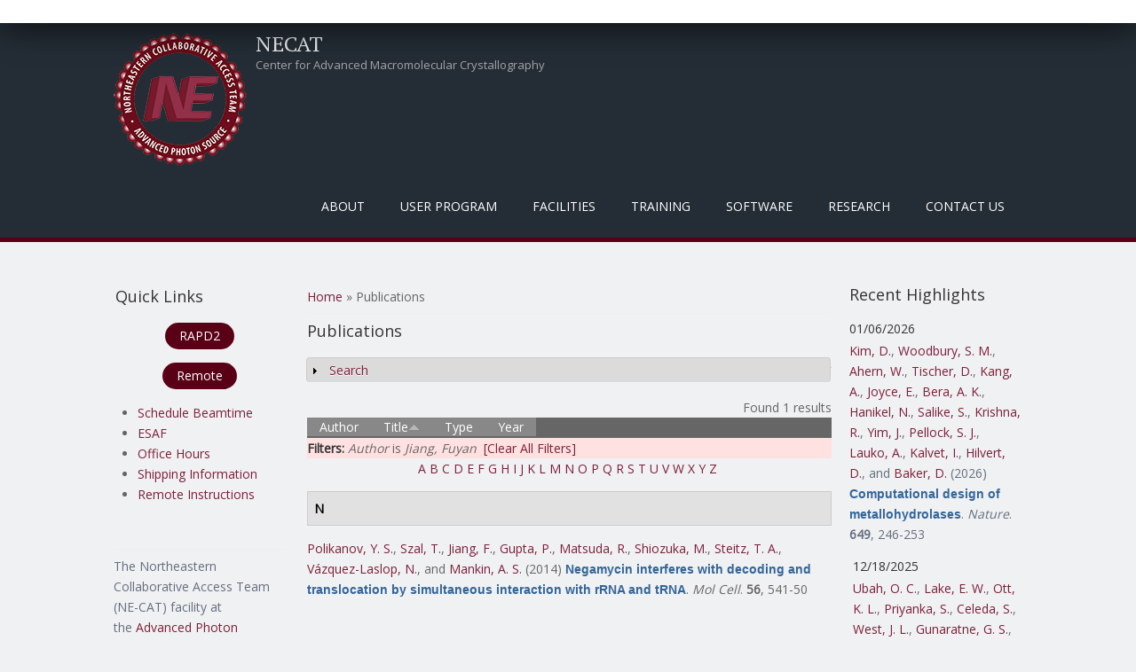

--- FILE ---
content_type: text/html; charset=utf-8
request_url: https://lilith.nec.aps.anl.gov/publications?page=1&f%5Bauthor%5D=3580&s=title&o=asc
body_size: 842461
content:
<!DOCTYPE html>
<head>
<meta charset="utf-8" />
<meta name="Generator" content="Drupal 7 (http://drupal.org)" />
<meta name="viewport" content="width=device-width" />
<link rel="shortcut icon" href="https://lilith.nec.aps.anl.gov/favicon.ico" type="image/vnd.microsoft.icon" />
<title>Publications | NECAT</title>
<style type="text/css" media="all">
@import url("https://lilith.nec.aps.anl.gov/modules/system/system.base.css?sns41q");
@import url("https://lilith.nec.aps.anl.gov/modules/system/system.menus.css?sns41q");
@import url("https://lilith.nec.aps.anl.gov/modules/system/system.messages.css?sns41q");
@import url("https://lilith.nec.aps.anl.gov/modules/system/system.theme.css?sns41q");
</style>
<style type="text/css" media="screen">
@import url("https://lilith.nec.aps.anl.gov/sites/all/libraries/shadowbox/shadowbox.css?sns41q");
</style>
<style type="text/css" media="print">
<!--/*--><![CDATA[/*><!--*/
#sb-container{position:relative;}#sb-overlay{display:none;}#sb-wrapper{position:relative;top:0;left:0;}#sb-loading{display:none;}

/*]]>*/-->
</style>
<style type="text/css" media="all">
@import url("https://lilith.nec.aps.anl.gov/modules/aggregator/aggregator.css?sns41q");
@import url("https://lilith.nec.aps.anl.gov/modules/book/book.css?sns41q");
@import url("https://lilith.nec.aps.anl.gov/modules/comment/comment.css?sns41q");
@import url("https://lilith.nec.aps.anl.gov/modules/field/theme/field.css?sns41q");
@import url("https://lilith.nec.aps.anl.gov/modules/node/node.css?sns41q");
@import url("https://lilith.nec.aps.anl.gov/modules/search/search.css?sns41q");
@import url("https://lilith.nec.aps.anl.gov/modules/user/user.css?sns41q");
@import url("https://lilith.nec.aps.anl.gov/sites/all/modules/zurb_responsive_tables/css/responsive-tables.css?sns41q");
@import url("https://lilith.nec.aps.anl.gov/sites/all/modules/views/css/views.css?sns41q");
@import url("https://lilith.nec.aps.anl.gov/sites/all/modules/media/modules/media_wysiwyg/css/media_wysiwyg.base.css?sns41q");
</style>
<style type="text/css" media="all">
@import url("https://lilith.nec.aps.anl.gov/sites/all/modules/ctools/css/ctools.css?sns41q");
@import url("https://lilith.nec.aps.anl.gov/sites/all/modules/panels/css/panels.css?sns41q");
@import url("https://lilith.nec.aps.anl.gov/sites/all/modules/biblio/biblio.css?sns41q");
</style>
<style type="text/css" media="all">
@import url("https://lilith.nec.aps.anl.gov/sites/all/themes/mobile_responsive_theme/css/font-awesome.css?sns41q");
@import url("https://lilith.nec.aps.anl.gov/sites/all/themes/mobile_responsive_theme/css/style.css?sns41q");
@import url("https://lilith.nec.aps.anl.gov/sites/all/themes/mobile_responsive_theme/css/media.css?sns41q");
</style>
<script type="text/javascript" src="https://lilith.nec.aps.anl.gov/sites/all/modules/jquery_update/replace/jquery/1.12/jquery.js?v=1.12.4"></script>
<script type="text/javascript" src="https://lilith.nec.aps.anl.gov/misc/jquery-extend-3.4.0.js?v=1.12.4"></script>
<script type="text/javascript" src="https://lilith.nec.aps.anl.gov/misc/jquery-html-prefilter-3.5.0-backport.js?v=1.12.4"></script>
<script type="text/javascript" src="https://lilith.nec.aps.anl.gov/misc/jquery.once.js?v=1.2"></script>
<script type="text/javascript" src="https://lilith.nec.aps.anl.gov/misc/drupal.js?sns41q"></script>
<script type="text/javascript" src="https://lilith.nec.aps.anl.gov/sites/all/modules/jquery_update/js/jquery_browser.js?v=0.0.1"></script>
<script type="text/javascript" src="https://lilith.nec.aps.anl.gov/sites/all/libraries/shadowbox/shadowbox.js?v=3.0.3"></script>
<script type="text/javascript" src="https://lilith.nec.aps.anl.gov/sites/all/modules/shadowbox/shadowbox_auto.js?v=3.0.3"></script>
<script type="text/javascript" src="https://lilith.nec.aps.anl.gov/misc/form-single-submit.js?v=7.102"></script>
<script type="text/javascript" src="https://lilith.nec.aps.anl.gov/misc/form.js?v=7.102"></script>
<script type="text/javascript" src="https://lilith.nec.aps.anl.gov/sites/all/modules/zurb_responsive_tables/js/responsive-tables.js?sns41q"></script>
<script type="text/javascript" src="https://lilith.nec.aps.anl.gov/misc/collapse.js?v=7.102"></script>
<script type="text/javascript" src="https://lilith.nec.aps.anl.gov/sites/all/themes/mobile_responsive_theme/js/custom.js?sns41q"></script>
<script type="text/javascript">
<!--//--><![CDATA[//><!--

          Shadowbox.path = "/sites/all/libraries/shadowbox/";
        
//--><!]]>
</script>
<script type="text/javascript">
<!--//--><![CDATA[//><!--
jQuery.extend(Drupal.settings, {"basePath":"\/","pathPrefix":"","setHasJsCookie":0,"ajaxPageState":{"theme":"mobile_responsive_theme","theme_token":"Te1LVsUNN23xNlfJTZS0u2sOxpMbmLr7ZealOORINVc","js":{"sites\/all\/modules\/jquery_update\/replace\/jquery\/1.12\/jquery.js":1,"misc\/jquery-extend-3.4.0.js":1,"misc\/jquery-html-prefilter-3.5.0-backport.js":1,"misc\/jquery.once.js":1,"misc\/drupal.js":1,"sites\/all\/modules\/jquery_update\/js\/jquery_browser.js":1,"sites\/all\/libraries\/shadowbox\/shadowbox.js":1,"sites\/all\/modules\/shadowbox\/shadowbox_auto.js":1,"misc\/form-single-submit.js":1,"misc\/form.js":1,"sites\/all\/modules\/zurb_responsive_tables\/js\/responsive-tables.js":1,"misc\/collapse.js":1,"sites\/all\/themes\/mobile_responsive_theme\/js\/custom.js":1,"0":1},"css":{"modules\/system\/system.base.css":1,"modules\/system\/system.menus.css":1,"modules\/system\/system.messages.css":1,"modules\/system\/system.theme.css":1,"sites\/all\/libraries\/shadowbox\/shadowbox.css":1,"0":1,"modules\/aggregator\/aggregator.css":1,"modules\/book\/book.css":1,"modules\/comment\/comment.css":1,"modules\/field\/theme\/field.css":1,"modules\/node\/node.css":1,"modules\/search\/search.css":1,"modules\/user\/user.css":1,"sites\/all\/modules\/zurb_responsive_tables\/css\/responsive-tables.css":1,"sites\/all\/modules\/views\/css\/views.css":1,"sites\/all\/modules\/media\/modules\/media_wysiwyg\/css\/media_wysiwyg.base.css":1,"sites\/all\/modules\/ctools\/css\/ctools.css":1,"sites\/all\/modules\/panels\/css\/panels.css":1,"sites\/all\/modules\/biblio\/biblio.css":1,"sites\/all\/themes\/mobile_responsive_theme\/css\/font-awesome.css":1,"sites\/all\/themes\/mobile_responsive_theme\/css\/style.css":1,"sites\/all\/themes\/mobile_responsive_theme\/css\/media.css":1}},"shadowbox":{"animate":1,"animateFade":1,"animSequence":"wh","auto_enable_all_images":0,"auto_gallery":0,"autoplayMovies":true,"continuous":0,"counterLimit":"10","counterType":"default","displayCounter":1,"displayNav":1,"enableKeys":1,"fadeDuration":"0.35","handleOversize":"resize","handleUnsupported":"link","initialHeight":1000,"initialWidth":800,"language":"en","modal":false,"overlayColor":"#999","overlayOpacity":".50","resizeDuration":"0.35","showMovieControls":1,"slideshowDelay":"0","viewportPadding":20,"useSizzle":0},"urlIsAjaxTrusted":{"\/publications?page=1\u0026f%5Bauthor%5D=3580\u0026s=title\u0026o=asc":true,"\/publications?destination=publications%3Fpage%3D1%26f%255Bauthor%255D%3D3580%26s%3Dtitle%26o%3Dasc":true}});
//--><!]]>
</script>
<!--[if lt IE 9]><script src="http://html5shiv.googlecode.com/svn/trunk/html5.js"></script><![endif]-->
</head>
<body class="html not-front not-logged-in two-sidebars page-publications">
    

<div class="user-menu-wrapper">
  <div class="full-wrap">
      </div>
</div>

<div class="top-msg-wrap">
  <div class="full-wrap clearfix">
      </div>
</div>

<div id="header_wrapper">

  <header id="header" role="banner">
    <div class="top_left">
              <div id="logo">
          <a href="/" title="Home"><img src="https://lilith.nec.aps.anl.gov/sites/default/files/necat-logo-150x150.png"/></a>
        </div>
      
      <h1 id="site-title">
        <a href="/" title="Home">NECAT</a>
        <div id="site-description">Center for Advanced Macromolecular Crystallography</div>
      </h1>
    </div>

    <div class="top_right">
      <nav id="main-menu"  role="navigation">
        <a class="nav-toggle" href="#">Menu</a>
        <div class="menu-navigation-container">
          <ul class="menu"><li class="first expanded"><a class="sf-with-ul" title="" class="nolink" tabindex="0">About</a><ul class="menu"><li class="first leaf"><a href="/background" title="">Background</a></li>
<li class="leaf"><a href="/mission">Mission / Goals</a></li>
<li class="last expanded"><a class="sf-with-ul" title="" class="nolink" tabindex="0">Organization</a><ul class="menu"><li class="first leaf"><a href="/staff" title="">NE-CAT Staff</a></li>
<li class="leaf"><a href="/members" title="">Institutional Participants</a></li>
<li class="leaf"><a href="/external-advisory-committee" title="">External Advisory Committee</a></li>
<li class="leaf"><a href="/ne-cat-technical-advisory-committee" title="">Technical Advsory Committee</a></li>
<li class="last leaf"><a href="/ne-cat-executive-committee" title="">Executive Committee</a></li>
</ul></li>
</ul></li>
<li class="expanded"><a class="sf-with-ul" title="" class="nolink" tabindex="0">User Program</a><ul class="menu"><li class="first expanded"><a class="sf-with-ul" title="Information on what needs to be done before you can collect data at NE-CAT." class="nolink" tabindex="0">Pre-Data Collection</a><ul class="menu"><li class="first leaf"><a href="/register">Register as a User</a></li>
<li class="leaf"><a href="/getbeam" title="">Apply for Beamtime</a></li>
<li class="leaf"><a href="/scheduling-beamtime" title="Scheduling Guidelines for Beamtime">Scheduling Beamtime</a></li>
<li class="leaf"><a href="/ESAF" title="">Experimental Safety Form</a></li>
<li class="leaf"><a href="/training" title="">APS Training</a></li>
<li class="leaf"><a href="/shipping" title="">Dewar Shipping Information</a></li>
<li class="last leaf"><a href="/puck-loaning-program">Puck Loaning Program</a></li>
</ul></li>
<li class="expanded"><a class="sf-with-ul" title="Instructions for physically coming to NE-CAT and collecting data on-site." class="nolink" tabindex="0">On-Site Data Collection</a><ul class="menu"><li class="first leaf"><a href="/general-user-policy">General User Policy</a></li>
<li class="leaf"><a href="/travel-information" title="">Travel Information</a></li>
<li class="last leaf"><a href="/eat" title="">Places to Eat</a></li>
</ul></li>
<li class="expanded"><a class="sf-with-ul" title="Instructions for Remote Data Collection at NE-CAT" class="nolink" tabindex="0">Remote Data Collection</a><ul class="menu"><li class="first leaf"><a href="/remote" title="Overview of Remote Data Collection at NE-CAT">About Remote</a></li>
<li class="leaf"><a href="/site-access">Site Access</a></li>
<li class="leaf"><a href="/ne-cat-remote-account">Remote User Accounts</a></li>
<li class="leaf"><a href="/remote-data-collection" title="Manuals and video for using the Remote GUI.">Remote Training</a></li>
<li class="leaf"><a href="/sample-spreadsheet" title="Instructions for how to use the Excel Sample Spreadsheet in Remote.">Sample Spreadsheet</a></li>
<li class="leaf"><a href="/RAPDdl">Remote Data Download</a></li>
<li class="leaf"><a href="https://www.aps.anl.gov/Machine-Status" title="Link to APS Machine Status Page for When the Beam Dumps">APS Storage Ring Status</a></li>
<li class="last leaf"><a href="/sad_energy_list">Peak Energy Values</a></li>
</ul></li>
<li class="last expanded"><a class="sf-with-ul" title="Useful information and links for after you have collected data at NE-CAT." class="nolink" tabindex="0">Post-Data Collection</a><ul class="menu"><li class="first leaf"><a href="/acknowledgement" title="">Publication Acknowledgement</a></li>
<li class="leaf"><a href="https://beam.aps.anl.gov/pls/apsweb/eef002.start_page" title="Link to the APS End of Run Form">End of Run Form</a></li>
<li class="leaf"><a href="/data" title="">Data Storage</a></li>
<li class="leaf"><a href="/defsite">HLK2000 def.site Files</a></li>
<li class="last leaf"><a href="/data-processing-files-xds">XDS.INP Files</a></li>
</ul></li>
</ul></li>
<li class="expanded"><a class="sf-with-ul" title="Facilities that are at NE-CAT" class="nolink" tabindex="0">Facilities</a><ul class="menu"><li class="first collapsed"><a href="/overview" title="General description of the beamlines operated by NE-CAT.">Overview</a></li>
<li class="leaf"><a href="/technical-specifications-24-id-c-beamline">24-ID-C</a></li>
<li class="leaf"><a href="/technical-specifications-24-id-e-beamline">24-ID-E</a></li>
<li class="leaf"><a href="/robotmanual" title="">Robotic Automounter</a></li>
<li class="leaf"><a href="/biochemical-laboratory">Biochemical Laboratory</a></li>
<li class="leaf"><a href="/facilities-shared-between-both-beamlines">Shared Facilities</a></li>
<li class="last leaf"><a href="/safety-information">Safety Information</a></li>
</ul></li>
<li class="expanded"><a class="sf-with-ul" title="Training required and provided by NE-CAT" class="nolink" tabindex="0">Training</a><ul class="menu"><li class="first leaf"><a href="/training" title="APS required training courses.">APS Required Training</a></li>
<li class="leaf"><a href="/sector-orientation">Sector Orientation</a></li>
<li class="leaf"><a href="/site-operations-manuals">On-Site Operations Manuals</a></li>
<li class="leaf"><a href="/remote-data-collection" title="Video and PDF Manual for Remote Data Collection">Remote User Training</a></li>
<li class="leaf"><a href="/class" title="Course on Crystallography Programs">Crystallography Course</a></li>
<li class="leaf"><a href="https://github.com/graeme-winter/dials_tutorials" title="DIALS tutorials">Tutorials</a></li>
<li class="leaf"><a href="/workshops" title="">NE-CAT Workshops</a></li>
<li class="last leaf"><a href="/video-tutorials">Videos</a></li>
</ul></li>
<li class="expanded"><a class="sf-with-ul" title="Software created and available at NE-CAT" class="nolink" tabindex="0">Software</a><ul class="menu"><li class="first expanded"><a class="sf-with-ul" title="" class="nolink" tabindex="0">RAPD2</a><ul class="menu"><li class="first leaf"><a href="/RAPDMain" title="">RAPD2 Link</a></li>
<li class="leaf"><a href="/autoindexing">Auto-Indexing</a></li>
<li class="leaf"><a href="/data-processing">Data Processing</a></li>
<li class="last leaf"><a href="/structure-determination">Structure Determination</a></li>
</ul></li>
<li class="leaf"><a href="https://remote.nec.aps.anl.gov/" title="">Remote</a></li>
<li class="last leaf"><a href="/sbgrid">SBGrid</a></li>
</ul></li>
<li class="expanded active-trail"><a class="sf-with-ul" title="" class="active-trail nolink" tabindex="0">Research</a><ul class="menu"><li class="first expanded active-trail"><a href="/pubs" title="Highlights from work at NE-CAT." class="active-trail">Highlights</a><ul class="menu"><li class="first leaf active-trail"><a href="/publications" title="" class="active-trail active">Publications</a></li>
<li class="leaf"><a href="/eiger-publications" title="Publications resulting from use of the EIGER detector">EIGER Publications</a></li>
<li class="leaf"><a href="/pilatus-publications" title="Publications using the PILATUS">PILATUS Publications</a></li>
<li class="last leaf"><a href="/staff-publications" title="Publications in collaboration with NE-CAT Staff">Staff Publications</a></li>
</ul></li>
<li class="leaf"><a href="/newsletter" title="Archive of Biannual Newsletter">Newsletters</a></li>
<li class="leaf"><a href="/blogs">Blogs</a></li>
<li class="collapsed"><a href="/events">Events</a></li>
<li class="last leaf"><a href="/staff-activities" title="NE-CAT staff dissemination activities separate from publications">Staff Activities</a></li>
</ul></li>
<li class="last leaf"><a href="/contacts" title="">Contact Us</a></li>
</ul>        </div>
        <div class="clear"></div>
      </nav>
    </div>

    <div class="clear"></div>

  </header>

</div>

<div id="page-wrap">
  
  <div id="container">
    <div class="container-wrap">
      <div class="content-sidebar-wrap">
        <div id="content">

                      <div id="breadcrumbs"><h2 class="element-invisible">You are here</h2><nav class="breadcrumb"><a href="/">Home</a> » Publications</nav></div>
          
          <section id="post-content" role="main">
                                    <h1 class="page-title">Publications</h1>                                                            <div class="region region-content">
  <div id="block-system-main" class="block block-system">

      
  <div class="content">
    <div id="biblio-header" class="clear-block"><form action="/publications?page=1&amp;f%5Bauthor%5D=3580&amp;s=title&amp;o=asc" method="post" id="biblio-search-form" accept-charset="UTF-8"><div><fieldset class="collapsible collapsed form-wrapper" id="edit-search-form"><legend><span class="fieldset-legend">Search</span></legend><div class="fieldset-wrapper"><div class="container-inline biblio-search clear-block"><div class="form-item form-type-textfield form-item-keys">
  <input type="text" id="edit-keys" name="keys" value="" size="25" maxlength="255" class="form-text" />
</div>
<input type="submit" id="edit-submit" name="op" value="Publications search" class="form-submit" /></div><fieldset class="collapsible collapsed form-wrapper" id="edit-filters"><legend><span class="fieldset-legend">Show only items where</span></legend><div class="fieldset-wrapper"><div class="exposed-filters"><div class="clearfix form-wrapper" id="edit-status"><div class="filters form-wrapper" id="edit-filters--2"><div class="form-item form-type-select form-item-author">
  <label for="edit-author">Author </label>
 <select id="edit-author" name="author" class="form-select"><option value="any" selected="selected">any</option><option value="8334"></option><option value="5799">Aaron, Julie A</option><option value="5812">Abashidze, Mariam </option><option value="9021">Abbink, Peter </option><option value="9278">Abbott, Derek W</option><option value="14135">Abdallah, Diaaeldin I</option><option value="14136">Abdeldayem, Ayah </option><option value="10245">Abdelfattah, Ahmed S</option><option value="1330">Abdelwahed, Sameh H</option><option value="5982">Abdelwahed, Sameh </option><option value="7030">Abdolahzadeh, Amir </option><option value="6586">Abdubek, Polat </option><option value="12591">Abdul-Hafiz, Sumer </option><option value="7605">Abdullahu, Leonora </option><option value="10571">Abdullayev, Shuay </option><option value="4791">Abe, Hanna </option><option value="9750">Abe, Ikuro </option><option value="13685">Abedi, Mohamad </option><option value="14214">Abedi, Mohamad H</option><option value="1881">Abele, Rupert </option><option value="3758">Abell, Chris </option><option value="10425">Abhishek, Suman </option><option value="3468">Abney, Kevin </option><option value="6279">Aboodi, Michael S</option><option value="1554">Abraham, Jonathan </option><option value="11911">Abraham, Karan Joshua</option><option value="10829">Abrams, Cameron F</option><option value="12150">Abrams, Cameron </option><option value="5473">Abramson, Jeff </option><option value="13925">Abreu-Blanco, Maria </option><option value="9468">Abriola, Laura </option><option value="14281">Abromson, Nikki Lyn</option><option value="13713">Abruña, Héctor D</option><option value="9253">Abskharon, Romany </option><option value="10286">Abuahmad, Yousef </option><option value="4404">Abud, Helen E</option><option value="13118">Abueg, Jude </option><option value="1998">Acharya, Rudresh </option><option value="9122">Acharya, Nischal </option><option value="10304">Acharya, Priyamvada </option><option value="10956">Acharyya, Debalina </option><option value="3269">Acker, Michael G</option><option value="4532">Ackerman, Margaret </option><option value="13025">Ackermann, Bryce E</option><option value="9519">Ackloo, Suzanne </option><option value="10464">Acosta, Andrea A</option><option value="7803">Acquaviva, Laurent </option><option value="2323">Actis, Marcelo </option><option value="1180">Actis, Marcelo L</option><option value="5816">Acton, Thomas </option><option value="12512">Acuña, Lisa M</option><option value="910">Adachi, Mariya S</option><option value="8365">Adachi, Yu </option><option value="12488">Adak, Sanjoy </option><option value="13833">Adaligil, Emel </option><option value="9402">Adam, Sabrina </option><option value="3099">Adamia, S </option><option value="8634">Adams, Myfanwy C</option><option value="3634">Adams, Erin J</option><option value="10017">Adams, Charlie H</option><option value="10105">Adams, Melanie J</option><option value="4340">Adams, Katrina L</option><option value="12542">Adams, Drew J</option><option value="3395">Adams, Jarrett J</option><option value="4430">Adams, Rebecca L</option><option value="13287">Adamson, Ella C</option><option value="12348">Adebomi, Victor </option><option value="3312">Adelmant, Guillaume </option><option value="13382">Adhav, Vishal Annasaheb</option><option value="11551">Adhikari, Kamal </option><option value="9059">Adhikari, Arijit A</option><option value="14296">Adhikary, Utsarga </option><option value="11258">Adlakha, Jyoti </option><option value="6300">Adler, Jennifer M</option><option value="7563">Adler-Abramovich, Lihi </option><option value="8533">Àdori, Monika </option><option value="4612">Adura, Carolina </option><option value="14323">Ae, Kim Chong</option><option value="14190">Afsar, Mohammad </option><option value="6112">Afshar, Sepideh </option><option value="8094">Agamasu, Constance </option><option value="1676">Agarkar, Vinod B</option><option value="12999">Agdanowski, Matthew P</option><option value="10987">Ageeli, Abeer A</option><option value="1369">Aggarwal, Aneel K</option><option value="2212">Agnihothram, Sudhakar S</option><option value="12868">Agnor, Rebecca </option><option value="2180">Agris, Paul F</option><option value="13534">Aguilar, Eric N</option><option value="2941">Aguilar, Hector C</option><option value="12076">Aguilar, Fiona </option><option value="12696">Aguilera, Maria Camila</option><option value="8250">Aguirre, Andrew J</option><option value="13003">Aguirre, Roman </option><option value="13180">Ahel, Ivan </option><option value="14419">Ahern, Woody </option><option value="12187">Ahlrichs, Maggie </option><option value="2768">Ahlsen, Goran </option><option value="8271">Ahmad, Shehryar </option><option value="12829">Ahmad, Shabbir </option><option value="12049">Ahmad, Misbha Ud Din</option><option value="914">Ahmad, Md Faiz</option><option value="13670">Ahmadi, Shirin </option><option value="10121">Ahmed, Zamal </option><option value="961">Ahmed, Mahiuddin </option><option value="3730">Ahmed, Hoda </option><option value="10618">Ahmed, Aslaa </option><option value="10787">Ahmed, Mansoor </option><option value="10154">Ahmed, Syed Fardin</option><option value="7410">Ahmed-Qadri, Fariha </option><option value="8651">Ahn, Changhwan </option><option value="2437">Ahn, Jung-Hyuck </option><option value="946">Ahn, Christine J</option><option value="9191">Ahn, Daniel </option><option value="329">Ahn, Jinwoo </option><option value="7956">AhYoung, A P</option><option value="1033">AhYoung, Andrew P</option><option value="10367">Ai, Xianlong </option><option value="4618">Aida, Jumpei </option><option value="1598">Aihara, Hideki </option><option value="4495">Aik, Wei Shen</option><option value="1844">Aiken, Christopher </option><option value="9920">Aird, Eric J</option><option value="13517">Airich, Alina </option><option value="5805">Airola, Michael V</option><option value="12962">Aitken, Harry R M</option><option value="12124">Ajayi, Adelola B</option><option value="2859">Akahane, Koshi </option><option value="14271">Akatsu, Taisei </option><option value="2867">Akbay, Esra A</option><option value="6052">Akdemir, Kadir C</option><option value="3334">Akin, Louesa </option><option value="14262">Akizuki, Tae </option><option value="7424">Akkiraju, Hemanth </option><option value="2164">Aktas, Bertal H</option><option value="2933">Akyol-Ataman, Zeynep </option><option value="3614">Al-awar, Rima </option><option value="6968">Al-Bassam, Jawdat </option><option value="5448">Al-Hakim, Abdallah </option><option value="2739">Al-Hashimi, Hashim M</option><option value="3402">Al-Lami, Naeemah </option><option value="971">Alabert, Constance </option><option value="10676">Alahuhta, Markus </option><option value="1678">Alam, Steven L</option><option value="1098">Alam, Intekhab </option><option value="3047">Alam, Munir </option><option value="1733">Alasady, Milad J</option><option value="8026">Albanese, Steven K</option><option value="12075">Albazzaz, Samara </option><option value="13078">Albekioni, Elene </option><option value="11632">Albero, Robert </option><option value="5561">Albers, Harald M H G</option><option value="13369">Alberstein, Robert G</option><option value="2254">Alberts, Philipp </option><option value="12675">Albertus, Amie </option><option value="7406">Albrecht, Todd R</option><option value="12063">Albright, Claire E</option><option value="1656">Albright, Ronald A</option><option value="4233">Albuquerque, Claudio P</option><option value="5039">Alcantara, Joenel </option><option value="4331">Aldana-Masangkay, Grace </option><option value="288">Alečković, Masa </option><option value="9733">Aleem, Ansari M</option><option value="9911">Aleksandrova, Elena V</option><option value="7187">Alessi, Dario R</option><option value="7189">Alex, Jimi M.</option><option value="3987">Alexander, Nathan S</option><option value="8097">Alexander, Patrick </option><option value="13965">Alexander, Nathan D</option><option value="13751">Alexander, Mary Kate</option><option value="13477">Alexander, Patrick A</option><option value="9967">Alexandrova, Anastassia N</option><option value="6639">Alexeev, Andrei A</option><option value="12982">Algava, Benjamin </option><option value="9257">Ali, Yusuf </option><option value="11093">Ali, Mohsin </option><option value="7152">Ali, Liaqat </option><option value="7787">Ali, Lestat R</option><option value="13487">Aliagas, Ignacio </option><option value="927">Alicea-Velázquez, Nilda L</option><option value="4199">Aligholizadeh, Ehson </option><option value="1904">Alix, Eric </option><option value="13235">Alizadeh, Faezeh </option><option value="14333">Alkhunaizi, Ebba </option><option value="2265">Allali-Hassani, Abdellah </option><option value="5716">Allan, Paula W</option><option value="5052">Allegrini, Simone </option><option value="3404">Allemann, Rudolf K</option><option value="13941">Allen, Audrey </option><option value="10891">Allen, Shelley </option><option value="14215">Allen, Aza </option><option value="4081">Allen, Karen N</option><option value="5010">Allen, Christopher E</option><option value="1629">Allis, David </option><option value="2972">Allison, David F</option><option value="12458">Allonca, Eva </option><option value="4307">Almabruk, Khaled H</option><option value="13158">Almeida, Vitor M</option><option value="2471">Almeida, Stephanie M</option><option value="2612">Almo, Steven C</option><option value="7348">Almqvist, Fredrik </option><option value="4420">Almutairi, Mashal M</option><option value="12991">Aloiau, Athenea N</option><option value="7490">Alonso, Jesus A</option><option value="2986">Alonso-Mori, Roberto </option><option value="7481">Alonzo, Diego A</option><option value="13128">Alpay, Berk A</option><option value="6731">Alpers, D H</option><option value="2238">Alpi, Arno F</option><option value="11610">Alpkilic, Gizem Gokce</option><option value="14388">Alpsoy, Aktan </option><option value="1713">Alsharif, Omar </option><option value="4358">Alt, Frederick W</option><option value="2622">Altaf, Mohammed </option><option value="5176">Altenbach, Christian </option><option value="10461">Alter, Jordan R</option><option value="9823">Altermatt, Michael </option><option value="1668">Althoff, Thorsten </option><option value="2717">Altman, Roger B</option><option value="4226">Altmann, Karl-Heinz </option><option value="9650">Altucci, Lucia </option><option value="12531">Alumasa, John N</option><option value="1511">Alvarado, Diego </option><option value="7041">Alvarez, Frances J D</option><option value="9847">Alvarez, Veronica A</option><option value="13230">Alvarez, Valentina </option><option value="1841">Alvarez, Frances Joan D</option><option value="12946">Alvey, Julia R</option><option value="10331">Alwan, Sevan N</option><option value="4909">Aman, Heather </option><option value="10594">Aman, Ahmed M</option><option value="9391">Aman, Ahmed </option><option value="9841">Amara, Susan G</option><option value="9299">Amare, Mihret </option><option value="3951">Amaro, Rommie E</option><option value="8199">Amaya, Moushimi </option><option value="5743">Amaya, Maria F</option><option value="7476">Ambesi-Impiombato, Alberto </option><option value="6587">Ambing, Eileen </option><option value="6140">Ambrosio, Andre L B</option><option value="9680">Ambrozak, David </option><option value="13565">Ambrozak, David R</option><option value="1972">Amer, Brendan R</option><option value="9696">Ameres, Stefan L</option><option value="6114">Ameriks, Michael K</option><option value="5963">Ames, James B</option><option value="9641">Amet, Rebecca </option><option value="1506">Amick, Joseph R</option><option value="10642">Amitai, Gil </option><option value="9128">Ammirati, Mark </option><option value="4049">Amodeo, Gabriele A</option><option value="5858">Amon, Angelika </option><option value="11925">Amrhein, Jennifer A</option><option value="918">An, Xiuxiang </option><option value="13319">An, Ran </option><option value="3419">An, Frank </option><option value="12595">An, Linna </option><option value="7058">An, Jian </option><option value="7969">An, Jinsu </option><option value="10813">Anaclet, Bukuru </option><option value="6524">Anand, Ruchi </option><option value="10825">Anang, Saumya </option><option value="12330">Ananthakrishnan, Ashwin N</option><option value="3033">Anasti, Kara </option><option value="5349">Anders, Anne-Kathrin </option><option value="8580">Andersen, J T</option><option value="930">Andersen, Kasper R</option><option value="10243">Andersen, Ebbe S</option><option value="4500">Andersen, Kasper Røjkjær</option><option value="5515">Anderson, Dwight L</option><option value="12350">Anderson, Alyssa J</option><option value="8236">Anderson, Andrew O</option><option value="11330">Anderson, Constance B</option><option value="13439">Anderson, Michael J M</option><option value="1518">Anderson, Karen S</option><option value="12782">Anderson, Shelby M</option><option value="10333">Anderson, Timothy Jc</option><option value="4492">Anderson, Kenneth C</option><option value="5091">Anderson, Natalie J</option><option value="8270">Anderson, K S</option><option value="6707">Anderson, Wayne F</option><option value="2888">Anderson, Timothy J C</option><option value="10039">Anderson, David E</option><option value="10027">Anderson, Daniel H</option><option value="3451">Ando, Nozomi </option><option value="3586">Andorfer, Mary C</option><option value="5082">André, Ingemar </option><option value="13336">Andree, Gisele A</option><option value="8056">Andreev, Veselin I</option><option value="7031">Andreoni, Alessio </option><option value="12495">Andreotti, Amy H</option><option value="12407">Andresson, Thorkell </option><option value="3910">Andrews, Stuart </option><option value="8335">Andrews, Logan D</option><option value="11823">Andrews, Sarah F</option><option value="8412">Andrews, Mark </option><option value="5566">Andries, Maria </option><option value="13306">Andrzejewska, Ewa A</option><option value="7255">Angalakurthi, Siva Krishna</option><option value="5406">Angell, Heather D</option><option value="8499">Angenendt, Linus </option><option value="11841">Angers, Stephane </option><option value="1162">Anghel, Andrei </option><option value="12236">Ani, Omar </option><option value="7894">Anipindi, Deepthi L</option><option value="10792">Anishchenko, Ivan </option><option value="13969">Anklin, Clemens </option><option value="12261">Anmangandla, Ananya </option><option value="10577">Annabi, Borhane </option><option value="11442">Annand, Edward J</option><option value="3110">Ansari, Mohd Imran</option><option value="13828">Anson, Francesca </option><option value="12183">Antanasijevic, Aleksandar </option><option value="9403">Anteneh, Hiwot </option><option value="9316">Antermite, Daniele </option><option value="6786">Antholine, William E</option><option value="6243">Anthony, Karen </option><option value="9302">Antine, Sadie P</option><option value="3775">Antipenko, Alexander </option><option value="9916">Antoku, Susumu </option><option value="6993">Antonik, Paweł M</option><option value="4777">Antonucci, Jenna M</option><option value="5827">Antos, John M</option><option value="9597">Antselovich, Inna </option><option value="3024">Anzalone, Nicholas </option><option value="2918">Anzola, John V</option><option value="11476">Aoki, Mizuki </option><option value="6123">Aoki, Scott T</option><option value="8386">Aonbangkhen, Chanat </option><option value="939">Apostol, Marcin I</option><option value="1137">Apostolou, Irina </option><option value="6896">Appella, Ettore </option><option value="13911">Applová, Lenka </option><option value="14118">Appt, Susan </option><option value="4457">Aquino, Bruno </option><option value="12288">Araç, Demet </option><option value="4807">Araghi, Raheleh Rezaei</option><option value="7284">Arai, Eri </option><option value="14016">Arakawa, Neal K</option><option value="6357">Aranda, Roman </option><option value="11023">Aranda, Ruth </option><option value="2171">Arango, Nancy </option><option value="2044">Aravin, Alexei A</option><option value="8004">Aravind, L </option><option value="4010">Araya-Secchi, Raul </option><option value="1698">Arbing, Mark </option><option value="941">Arbing, Mark A</option><option value="12754">Arbuiso, Alyssa G</option><option value="7741">Archer, Crystal R</option><option value="2676">Arcila, Maria E</option><option value="1037">Ardiccioni, Chiara </option><option value="2305">Arellano, Martha L</option><option value="3704">Arentson, Benjamin W</option><option value="7015">Arepally, Gowthami </option><option value="7153">Aresta-Branco, Francisco </option><option value="13267">Arguinchona, Lauren </option><option value="11424">Aricescu, Ilinca S</option><option value="5266">Ariyan, Stephan </option><option value="10493">Arizaga, Fidel </option><option value="12050">Arkhipova, Valentina </option><option value="5420">Armache, Karim-Jean </option><option value="9375">Armas, Federica </option><option value="14021">Armbruster, Emily </option><option value="7360">Armitage, Bruce A</option><option value="10477">Armstrong, Michelle </option><option value="5032">Armstrong, Anthony A</option><option value="1222">Armstrong, Scott A</option><option value="13617">Arnautova, Yelena A</option><option value="12281">Arndt, William G</option><option value="6583">Arndt, Joseph W</option><option value="3329">Arne, Jason M</option><option value="7401">Arnesen, Thomas </option><option value="5821">Arnett, Kelly L</option><option value="7562">Arnon, Zohar A</option><option value="5244">Aron, John </option><option value="6059">Aronow, Bruce </option><option value="7442">Arora, Kanika </option><option value="14254">Arora, Juhi </option><option value="11452">Arrigoni, Cristina </option><option value="13045">Arron, Joseph R</option><option value="13912">Arrouye, Lise C M</option><option value="1318">Arrowsmith, Cheryl H</option><option value="4463">Arruda, Paulo </option><option value="12934">Arseneault, Geneviève </option><option value="4371">Artamonova, Tatyana </option><option value="5826">Artavanis-Tsakonas, Katerina </option><option value="13244">Artemyev, Nikolai O</option><option value="2161">Arthanari, Haribabu </option><option value="9235">Arthos, James </option><option value="6032">Arthur, Christopher P</option><option value="2871">Arthur, Simon C</option><option value="3890">Artigas, Jason A</option><option value="6643">Artim, Stephen C</option><option value="12276">Arumugaswami, Vaithilingaraja </option><option value="10114">Arvai, Andy </option><option value="9281">Arya, Shailee </option><option value="5127">Asamizu, Shumpei </option><option value="4615">Asano, Yasutomi </option><option value="1133">Asara, John M</option><option value="504">Ascano, Manuel </option><option value="7674">Ashley, James </option><option value="8612">Ashley, Jon </option><option value="13901">Ashraf, Mariam </option><option value="9203">Ashraf, Khuram U</option><option value="14133">Ashraf, Qirat F</option><option value="13047">Ashraf, Kutub </option><option value="13299">Ashtekar, Kumar Dilip</option><option value="11839">Ashtekar, Kumar D</option><option value="6231">Ashwell, Jonathan D</option><option value="6176">Ashworth, Todd </option><option value="4622">Aso, Kazuyoshi </option><option value="10922">Asquith, Christopher R M</option><option value="4814">Assadieskandar, Amir </option><option value="11690">Assafa, Tufa E</option><option value="1087">Assereto, Stefania </option><option value="2950">Aster, Jon C</option><option value="6901">Astrof, Nathan S</option><option value="2033">Asturias, Francisco J</option><option value="5853">Atanasiu, Doina </option><option value="4395">Atapattu, Lakmali </option><option value="10355">Athreya, Arunabh </option><option value="10737">Atif, Shaikh M</option><option value="11982">Atilgan, Firdevs Cansu</option><option value="9912">Atkinson, Gemma C</option><option value="13406">Atkinson, Gemma </option><option value="3883">Atkison, James H</option><option value="12010">Atrafi, Tamanaa </option><option value="12606">Atwell, Shane </option><option value="11938">Au, Ka-Kit </option><option value="11110">Aubé, Jeffrey </option><option value="4654">Aubry, Sylvain </option><option value="7998">Audette, Gerald F</option><option value="1924">Auer, Manfred </option><option value="9091">Auerbach, Ashley </option><option value="13053">Augeri, David </option><option value="6927">Augustine, Amy M</option><option value="7965">Aukema, Kelly G</option><option value="3396">Ault-Riché, Dana </option><option value="4932">Aumelas, André </option><option value="13373">Aung, Theint </option><option value="11900">Aung, Myint Myat Khine</option><option value="5110">Ausin, Israel </option><option value="4505">Aussedat, Baptiste </option><option value="13917">Austin, Caroline A</option><option value="8140">Autour, Alexis </option><option value="6298">Avalos, Jose L</option><option value="12336">Avey, Rebekah M</option><option value="956">Avital-Shmilovici, Michal </option><option value="10635">Avraham, Carmel </option><option value="2250">Avvakumov, George </option><option value="10936">Awad, Dominik </option><option value="6115">Axe, Frank U</option><option value="13824">Axt, Kyle K</option><option value="13262">Aydin, Merve </option><option value="6197">Ayrault, Olivier </option><option value="1670">Ayres, Chapelle A</option><option value="7493">Ayres, Cory M</option><option value="4827">Azadi, Parastoo </option><option value="11052">Azevedo, Hatylas </option><option value="11386">Azevedo, Seth C</option><option value="8459">Azimi, Camillia S</option><option value="2552">Azimi, Farshad C</option><option value="12914">Aziz, Faisal </option><option value="9189">Azizi, Saara-Anne </option><option value="8286">Azuri, Ido </option><option value="5836">Baba, Kavita </option><option value="4301">Babault, Nicolas </option><option value="3694">Babayeva, N D</option><option value="1056">Babayeva, Nigar D</option><option value="13880">Babicz, Jeffrey T</option><option value="3988">Babino, Darwin </option><option value="12515">Babnis, Aleksandra W</option><option value="14242">Babu, Nandhini Rajesh</option><option value="7131">Baburajendran, Nithya </option><option value="12798">Baca, Christian F</option><option value="2981">Bacaj, Taulant </option><option value="5261">Bacchiocchi, Antonella </option><option value="11092">Bacik, John-Paul </option><option value="10033">Backman, Lindsey R F</option><option value="8640">Backman, Lindsey Rf</option><option value="10116">Bacolla, Albino </option><option value="5116">Baconguis, Isabelle </option><option value="10874">Baden, Lindsey R</option><option value="7422">Badgley, Michael A</option><option value="1467">Badiee, Mohsen </option><option value="11626">Bae, Hwan </option><option value="10469">Bae, Munhyung </option><option value="46">Bae, Brian </option><option value="12325">Bae, Sena </option><option value="319">Bae, Taeok </option><option value="3348">Bae, Ki Beom</option><option value="10942">Bae, Jae Hyun</option><option value="13204">Baehr, Carly </option><option value="11705">Baek, M </option><option value="3768">Baek, Jiyeon </option><option value="12651">Baek, Kheewoong </option><option value="10798">Bafna, Khushboo </option><option value="6267">Bagby, Sarah C</option><option value="13800">Bagchi, Meghna </option><option value="13189">Bagchi, Sounak </option><option value="12265">Bagde, Saket R</option><option value="13618">Baghaie, A J</option><option value="3506">Bagramyan, Karine </option><option value="6836">Bah, Alaji </option><option value="11376">Bahcall, Magda </option><option value="4565">Bahl, Christopher D</option><option value="3948">Bahn-Suh, Adrian J</option><option value="11760">Bahn-Suh, Adrian </option><option value="10054">Bahna, Fabiana A</option><option value="2766">Bahna, Fabiana </option><option value="6263">Bahnson, Brian J</option><option value="10371">Bähre, Heike </option><option value="11638">Bai, Ping </option><option value="13602">Bai, Tian </option><option value="9022">Bai, Hongjun </option><option value="1111">Bai, Yonghong </option><option value="11863">Bai, Hua </option><option value="8092">Bai, Jessica Jingyi</option><option value="10724">Baidi, Yossef </option><option value="9901">Baidin, Vadim </option><option value="4516">Bailer, Robert T</option><option value="4731">Bailey, Lucas J</option><option value="11104">Bailey, Kevin W</option><option value="3143">Bailey, Scott </option><option value="7407">Baillat, David </option><option value="10996">Baird, Nathan </option><option value="5428">Baj, Aneta </option><option value="4027">Bajaj, Alexandra </option><option value="7654">Bajaksouzian, Saralee </option><option value="4002">Bajic, Goran </option><option value="13297">Bakar, Jaweria </option><option value="12476">Baker, Rachel J</option><option value="13736">Baker, Zachary D</option><option value="1117">Baker, Bo Y</option><option value="2571">Baker, Tania A</option><option value="1028">Baker, David </option><option value="8232">Baker, Nicole M</option><option value="11712">Baker, D </option><option value="7498">Baker, Brian M</option><option value="6675">Baker, Daniel L</option><option value="1196">Baker, Edward N</option><option value="11241">Bakhtina, Marina </option><option value="5189">Bakkalbasi, Erol </option><option value="1201">Bakkouri, Majida El</option><option value="12545">Balakrishnan, Swati </option><option value="2173">Balakrishnan, Anand </option><option value="10453">Balan, Andrea </option><option value="10112">Balapiti-Modarage, Lakshitha P F</option><option value="12398">Balaratnam, Sumirtha </option><option value="13171">Balasanyants, Samson M</option><option value="5484">Balazs, Mercedesz </option><option value="11319">Balazs, Alejandro B</option><option value="1426">Balbo, Andrea </option><option value="1086">Baldassari, Simona </option><option value="10659">Baldauf, Hanna-Mari </option><option value="5186">Balderas, Miriam A</option><option value="1899">Baldwin, Andrew J</option><option value="5835">Bale, Shridhar </option><option value="1020">Bale, Jacob B</option><option value="6465">Balibar, Carl J</option><option value="13405">Baliga, Chetana </option><option value="5190">Balkabasi, Erol </option><option value="3811">Ball, Louise M</option><option value="11862">Ballard, Ryanne </option><option value="13155">Balourdas, Dimitrios-Ilias </option><option value="13141">Bals, Julia </option><option value="3898">Balskus, Emily P</option><option value="14069">Baltrusaitis, Elana E</option><option value="6130">Baltz, Jennifer L</option><option value="9830">Banala, Samba </option><option value="8183">Banáš, Pavel </option><option value="5409">Banatao, Rey </option><option value="13006">Banayan, Nooriel E</option><option value="12401">Banco, Michael T</option><option value="1797">Bandarian, Vahe </option><option value="12287">Bandekar, Sumit J</option><option value="11412">Bandlamudi, Chaitanya </option><option value="2843">Bane, Lukas B</option><option value="4735">Banerjee, Anirban </option><option value="1043">Banerjee, Surajit </option><option value="1454">Banerjee, Ruma </option><option value="7575">Banerjee, Ankan </option><option value="2507">Banerjee, S </option><option value="9348">Banerjee, Rahul </option><option value="13615">Bang, Sangsu </option><option value="5013">Bang, Duhee </option><option value="6885">Bang, Jeong K</option><option value="14243">Banh, Robert S</option><option value="5837">Banigan, James R</option><option value="5841">Banik, Jacob J</option><option value="9065">Banks, Alexander S</option><option value="11418">Banks, Lauren B</option><option value="12233">Banna, Hasan A</option><option value="12860">Banna, Hasan Al</option><option value="12965">Bannan, Abdullah </option><option value="4854">Banno, Yoshihiro </option><option value="5287">Bantscheff, Marcus </option><option value="4138">Bao, Kehan </option><option value="1714">Bao, Ju </option><option value="11299">Bao, Huan </option><option value="9679">Bar, Katharine J</option><option value="11660">Barabé, Francis </option><option value="14110">Barak, Orly </option><option value="3695">Baranovskaya, O I</option><option value="5034">Baranovskaya, Oxana I</option><option value="1055">Baranovskiy, Andrey G</option><option value="3120">Baraquet, Claudine </option><option value="3426">Barbe, Anne-Laure </option><option value="2603">Barbie, David A</option><option value="5485">Barbosa, James </option><option value="10226">Barbosa-Caro, Juan </option><option value="1863">Barchet, Winfried </option><option value="5486">Barck, Kai H</option><option value="6761">Barder, Timothy E</option><option value="14203">Bardine, Conner </option><option value="1599">Bardwell, Vivian J</option><option value="10889">Barelle, Caroline J</option><option value="10342">Bargagli, Elena </option><option value="2215">Baric, Ralph S</option><option value="5133">Barin, Gokhan </option><option value="7593">Barinka, Cyril </option><option value="3412">Barker, Doug </option><option value="5753">Barlas, Afsar </option><option value="8654">Barnard, Karen N</option><option value="4205">Barnash, Kimberly D</option><option value="13529">Barnes, Cassandra L</option><option value="7652">Barnes, Melissa D</option><option value="4120">Barnes, Christopher O</option><option value="3045">Barnett, Susan </option><option value="4189">Barney, Brett M</option><option value="9055">Barouch, Dan H</option><option value="9049">Barranco, Elizabeth </option><option value="6696">Barrett, Dianah </option><option value="6012">Barrett, Terrance D</option><option value="5613">Barrio, Jorge R</option><option value="7245">Barrios, Adam F</option><option value="9642">Barroeta, Patricia Hannon</option><option value="4107">Barron, Lindsey </option><option value="3160">Barrow, Alexander D</option><option value="4442">Barrow, Golda H</option><option value="8308">Barsyte, Dalia </option><option value="1319">Barsyte-Lovejoy, Dalia </option><option value="5123">Bartek, Iona L</option><option value="5331">Bartel, David P</option><option value="14140">Bartels, Anna-Magdalena </option><option value="4585">Bartesaghi, Alberto </option><option value="11813">Barthélemy, Clara </option><option value="977">Bartke, Till </option><option value="12156">Bartkuhn, Marek </option><option value="2026">Bartlett, Sue G</option><option value="8399">Bartnett, Rachel L</option><option value="11347">Bartolo-Cruz, Michelle </option><option value="6061">Barton, Michelle Craig</option><option value="2692">Barton, William A</option><option value="11649">Baruah, Prasamit S</option><option value="9622">Baruah, Sankar </option><option value="4309">Basak, Sandip </option><option value="11237">Basak, Sujit </option><option value="8283">Basavalingappa, Vasantha </option><option value="1130">Baseman, Joel B</option><option value="1595">Bashamboo, Anu </option><option value="779">Bashiri, Ghader </option><option value="9408">Bashtrykov, Pavel </option><option value="11274">Bashyal, Puspalata </option><option value="9962">Basile, Victoria M</option><option value="1079">Baskin, Jeremy M</option><option value="12376">Bassetto, Marco </option><option value="2885">Basso, Annalisa </option><option value="2337">Basu, Ashis K</option><option value="2535">Basu, Arghya </option><option value="9783">Basu, Ritwika </option><option value="14033">Basu, Ritwika S</option><option value="13164">Bateman, Thomas J</option><option value="13012">Bateman, Larry B</option><option value="9400">Batey, Robert A</option><option value="7314">Batista, Victor S</option><option value="13144">Batista, Facundo D</option><option value="8053">Batki, Julia </option><option value="8223">Batool, Zahra </option><option value="4078">Battaglia, Robert A</option><option value="10808">Batto, María V</option><option value="6528">Bauer, Jacob A</option><option value="9678">Bauer, Anya M</option><option value="6396">Bauer, Jacob </option><option value="1225">Bauer, Benedikt W</option><option value="10951">Bauer, Nicolas </option><option value="7399">Baumann, Markus </option><option value="13776">Baumgardner, Matt </option><option value="11115">Baumgartner, Lisa </option><option value="1296">Baxter, Richard H G</option><option value="3196">Baxter, Richard H</option><option value="12283">Baxter, Gloria C</option><option value="11448">Bayer, Theresa </option><option value="10389">Bayne, Andrew N</option><option value="3899">Baytshtok, Vladimir </option><option value="11070">Bazzoli, Andrea </option><option value="3304">Beal, Peter A</option><option value="5634">Beamer, Lesa J</option><option value="4088">Bean, James M</option><option value="11133">Beane, Timothy J</option><option value="7318">Beans, Madielene </option><option value="2260">Beatty, Linda </option><option value="7849">Beauchamp, Kyle A</option><option value="11542">Beaulieu, Patrick </option><option value="2344">Beauregard, Marc </option><option value="13093">Bebenek, Adrian M</option><option value="6849">Bechis, Seth K</option><option value="10395">Bechstedt, Susanne </option><option value="7184">Becht, Kelly </option><option value="9232">Beck, Charles </option><option value="7568">Beck, Roy </option><option value="12728">Becker, Jessica </option><option value="2712">Becker, Donald F</option><option value="13566">Becker, Jordan E</option><option value="1123">Becker, Argentina </option><option value="11328">Becker, Jordan T</option><option value="9371">Beckert, Bertrand </option><option value="5384">Beckman, Jeff </option><option value="9209">Beckmann, John F</option><option value="7733">Beckner, Ryan L</option><option value="5944">Beckwith, Jon </option><option value="5460">Bedford, Mark T</option><option value="6814">Bedgar, Diana L</option><option value="11335">Bednarova, Eva </option><option value="8400">Bednarski, Jeffrey J</option><option value="3901">Bedwell, Gregory </option><option value="10140">Beenstock, Jonah </option><option value="12703">Befekadu, Henock B</option><option value="1131">Begley, Michael J</option><option value="1331">Begley, Tadhg P</option><option value="1573">Beglova, Natalia </option><option value="10562">Behr, Marcel A</option><option value="6565">Behshad, Elham </option><option value="13274">Beigel, Florian </option><option value="3441">Békés, Miklós </option><option value="972">Bekker-Jensen, Simon </option><option value="5867">Belardinelli, Riccardo </option><option value="7004">Belasco, Joel G</option><option value="6961">Belcher-Dufrisne, Meagan </option><option value="12173">Beld, Joris </option><option value="9214">Beldar, Serap </option><option value="11082">Belhocine, Kamila </option><option value="10073">Belica, Christopher </option><option value="13437">Belica, Christopher A</option><option value="6399">Bell, Stephen D</option><option value="2682">Bell, Jeffrey A</option><option value="7327">Bell, Benjamin N</option><option value="11060">Bell, Alasdair </option><option value="6830">Bellamy, Henry D</option><option value="7585">Bellen, Hugo J</option><option value="10788">Belliveau, Olivia </option><option value="6802">Bellizzi, John J</option><option value="4147">Beloor, Jagadish </option><option value="12766">Belsky, Sam L</option><option value="7959">Beltran, Kong </option><option value="13485">Beltran, Pedro J</option><option value="14300">Belyaeva, Olga V</option><option value="5997">Bembenek, Scott D</option><option value="6212">Bemis, Jean E</option><option value="4243">Ben Zhang, Fa- </option><option value="12604">Ben-David, Moshe </option><option value="9795">Ben-Nun, Yael </option><option value="11497">Bénard, François </option><option value="9158">Benavides, Brenda S</option><option value="12626">Bendas, Gerd </option><option value="2757">Bendebury, Anastasia </option><option value="10526">Bendelac, Albert </option><option value="13567">Bender, Michael F</option><option value="13040">Bender, Hannah S</option><option value="2148">Bender, Gunes </option><option value="6857">Bender, Florent C</option><option value="14198">Bender, Brian J</option><option value="10340">Benedetti, Rosaria </option><option value="14036">Benedetto, Amy E</option><option value="1901">Benesch, Justin L P</option><option value="3535">Bengtson, Mario H</option><option value="3760">Benicewicz, Derek B</option><option value="11894">Benjamin, Bradley </option><option value="1393">Benner, Steven A</option><option value="2420">Bennett, Eric J</option><option value="8494">Bennett, Jonathan </option><option value="11222">Bennett, Nathaniel </option><option value="9478">Bennett, Anton M</option><option value="6529">Bennett, Eric M</option><option value="12731">Bennett, Nathaniel R</option><option value="2112">Benod, Cindy </option><option value="11589">Benoist, Christophe </option><option value="3165">Bensing, Barbara A</option><option value="5569">Benson, Timothy E</option><option value="5914">Benson, Linda M</option><option value="8516">Bentzel, Megan </option><option value="7883">Benveniste, Patricia M</option><option value="9290">Benvenuti, Martino </option><option value="13403">Benz, Christopher C</option><option value="7774">Bepler, Tristan </option><option value="2529">Bera, Sibes </option><option value="8284">Bera, Santu </option><option value="7966">Bera, Asim K</option><option value="11711">Bera, A K</option><option value="5106">Berdis, Anthony </option><option value="13317">Berezovsky, Elizabeth </option><option value="8453">Berg, Kyle R</option><option value="5915">Bergen, Robert </option><option value="7775">Berger, Bonnie </option><option value="10950">Berger, Benedict-Tilman </option><option value="10949">Berger, Lena M</option><option value="13260">Berger, Stephanie </option><option value="3377">Berger, James M</option><option value="12931">Bergeron-Labrecque, Fanny </option><option value="14250">Berghuis, Albert M</option><option value="14398">Bergman, Staci </option><option value="9973">Bergman, Harrison M</option><option value="10189">Bergman, Isabelle B</option><option value="11734">Bergstrom, Alex </option><option value="5319">Berk, Arnold J</option><option value="9204">Berk, Jason M</option><option value="6369">Berke, Ian C</option><option value="10153">Berkmen, Mehmet </option><option value="6564">Berkovitch, Frederick </option><option value="6570">Berman, Andrea J</option><option value="13970">Bermel, Wolfgang </option><option value="13816">Bernard, Daniel J</option><option value="4563">Bernard, Steffen M</option><option value="11234">Bernard, Steffen </option><option value="8535">Bernat, Néstor Vázquez</option><option value="5161">Bernatavichute, Yana V</option><option value="6822">Berndsen, Christopher E</option><option value="10517">Berndsen, Kerryn </option><option value="8281">Bernstein, Sanford I</option><option value="8330">Bernsteiner, Harald </option><option value="1645">Beroukhim, Rameen </option><option value="10247">Berro, Adam J</option><option value="9025">Berry, Irina Maljkovic</option><option value="12270">Berry, Samuel P</option><option value="10285">Berry, Madison </option><option value="7756">Bertani, Blake R</option><option value="7861">Bertoletti, Nicole </option><option value="10653">Bertomeu, Thierry </option><option value="4183">Bertram, Jonathan H</option><option value="10343">Bertucci, Carlo </option><option value="11189">Beseiso, Dana </option><option value="6388">Besserer, Gabriel Mercado</option><option value="10959">Best, Michael D</option><option value="11422">Bestman, Watchain D</option><option value="5692">Bestor, Timothy H</option><option value="11426">Betel, Doron </option><option value="12523">Bethel, Neville P</option><option value="7651">Bethel, Christopher R</option><option value="5547">Beug, Hartmut </option><option value="8048">Beuming, Thijs </option><option value="10948">Beyett, Tyler S</option><option value="133">Bezanilla, Francisco </option><option value="3113">Bezawada, Padmavani </option><option value="10102">Bhabha, Gira </option><option value="12397">Bhagi-Damodaran, Ambika </option><option value="7662">Bhagwat, Sachin S</option><option value="7397">Bhambra, Parminder </option><option value="7608">Bhandari, Spraha </option><option value="14401">Bhang, Hyo-Eun C</option><option value="13059">Bhanot, Purnima </option><option value="12556">Bhanu, Natarajan V</option><option value="12447">Bharathi, Harsha Mandayam</option><option value="11607">Bhardwaj, Gaurav </option><option value="9711">Bhardwaj, Rajesh </option><option value="10246">Bhargava, Hersh K</option><option value="14113">Bhasin, Shalender </option><option value="11540">Bhaskaran, Vivek </option><option value="1997">Bhate, Manasi P</option><option value="9760">Bhatia, Sanil </option><option value="13296">Bhattacharjee, Debanjan </option><option value="8046">Bhattacharya, Shibani </option><option value="1677">Bhattacharya, Akash </option><option value="1688">Bhattacharya, Suparna </option><option value="7657">Bhavsar, Satish </option><option value="3030">Bhiman, Jinal </option><option value="12321">Bhosle, Amrisha </option><option value="7789">Bhuiyan, Aladdin </option><option value="8538">Bhullar, Komal </option><option value="2807">Bhullar, Kirandeep </option><option value="6767">Bi, Xiping </option><option value="7050">Bi, Yunchen </option><option value="9743">Bian, Guangkai </option><option value="6204">Biancalana, Matthew </option><option value="1088">Biancheri, Roberta </option><option value="9024">Bias, Candace Hope</option><option value="9664">Bibollet-Ruche, Frederic </option><option value="2101">Bick, Matthew J</option><option value="13190">Bickel, Jordis </option><option value="3702">Bielawska, Alicja </option><option value="3701">Bielawski, Jacek </option><option value="7023">Bielinsky, Anja-Katrin </option><option value="6775">Biemesderfer, Daniel </option><option value="6095">Bieniasz, Paul D</option><option value="14343">Bierhals, Tatjana </option><option value="13702">Biermann, Lukas </option><option value="11188">Biester, Alison </option><option value="1139">Bigalke, Janna M</option><option value="5060">Bigalke, Hans </option><option value="7276">Biggins, John B</option><option value="11145">Bigi, Simone V</option><option value="3162">Bihan, Dominique </option><option value="10405">Bilchuk, Natalia </option><option value="10662">Bilen, Berna </option><option value="967">Bilokapic, Silvija </option><option value="5806">Bilwes, Alexandrine M</option><option value="10059">Bimela, Jude </option><option value="10053">Bimela, Jude S</option><option value="2448">Bin Huang, De- </option><option value="3964">Bindu, Lakshman </option><option value="6823">Bingman, Craig A</option><option value="9422">Bintz, Brittania J</option><option value="6942">Binz, Thomas </option><option value="6588">Biorac, Tanya </option><option value="9619">Bircher, Josie </option><option value="4706">Bird, Gregory H</option><option value="4173">Bird, Jeremy G</option><option value="6226">Birdsong, William T</option><option value="2958">Biris, Nikolaos </option><option value="8452">Birkholz, Erica A</option><option value="1149">Birmingham, William R</option><option value="7791">Birnbaum, Michael E</option><option value="2068">Bishop, Nicholas R</option><option value="3406">Bishop, Joshua A</option><option value="2653">Bishop-Lilly, Kimberly A</option><option value="10329">Biswal, Mahamaya </option><option value="3950">Biswas, Tapan </option><option value="7108">Biswas, Debabrata </option><option value="7609">Biswas, Sreeparna </option><option value="8576">Bitonti, A </option><option value="6821">Bitto, Eduard </option><option value="2234">Blachowicz, Lydia </option><option value="11546">Black, Cameron </option><option value="7305">Black, Douglas L</option><option value="6557">Black, Paul N</option><option value="13409">Black, Brandon Y</option><option value="13545">Black, Adrian R</option><option value="10390">Black, Corbin </option><option value="11068">Blackburn, Ninian J</option><option value="13994">Blackburn, Taylor M</option><option value="995">Blacklow, Stephen C</option><option value="13269">Blackstone, Alyssa </option><option value="4792">Blackwell, Timothy S</option><option value="7237">Blaesi, Elizabeth J</option><option value="5345">Blaha, Gregor M</option><option value="1327">Blaha, Gregor </option><option value="6084">Blaho, Dorottya V</option><option value="11004">Blaine, Nicole </option><option value="4438">Blair, David F</option><option value="6794">Blair, Jimmy A</option><option value="9618">Blaise, Alyssa </option><option value="10892">Blake, James F</option><option value="2231">Blanchard, Scott C</option><option value="14247">Blanchet, Jonathan </option><option value="6573">Blanco, Luis </option><option value="13478">Blanco, Maria Abreu</option><option value="5213">Blaner, William S</option><option value="4441">Blank, Patrick N</option><option value="11428">Blankenchip, Chelsea L</option><option value="1141">Blankenship, Elise </option><option value="5068">Blasiak, Leah C</option><option value="3158">Blaszczyk, Michal </option><option value="12250">Blatnik, Renata </option><option value="12602">Blazer, Levi L</option><option value="8483">Blazer, Levi </option><option value="12968">Bledsoe, Jasmine A</option><option value="12558">Bleichert, Franziska </option><option value="1144">Blobaum, Anna L</option><option value="1533">Blobel, Günter </option><option value="11783">Bloch, Noah B</option><option value="10961">Bloch, Joël S</option><option value="10706">Blomquist, Christa </option><option value="11098">Bloudoff, Kristjan </option><option value="3374">Blower, Tim R</option><option value="9777">Bloyet, Louis-Marie </option><option value="10194">Blum, Eliav </option><option value="6088">Blum, Paul </option><option value="7847">Blum, Gil </option><option value="8565">Blumberg, L J</option><option value="8587">Blumberg, R S</option><option value="8063">Blus, Bartlomiej J</option><option value="13995">Boamah, Michelle </option><option value="11820">Board, Nathan L</option><option value="12992">Bobek, Briana M</option><option value="1237">Bobik, Thomas A</option><option value="11024">Bobinski, Thomas P</option><option value="9443">Bobisse, Sara </option><option value="13085">Bobkov, Andrey A</option><option value="13678">Boddum, Kim </option><option value="7486">Boddy, Christopher N</option><option value="3790">Bode, Ann M</option><option value="3351">Bode, Ann </option><option value="3897">Bodea, Smaranda </option><option value="7336">Bodnar, Nicholas </option><option value="7070">Bodnar, Nicholas O</option><option value="2149">Boeglin, William E</option><option value="7882">Boehmelt, Guido </option><option value="6367">Boehmer, Thomas </option><option value="8084">Boeke, Jef D</option><option value="7800">Boekhout, Michiel </option><option value="11807">Boenig, Gladys De Leon</option><option value="7993">Boersma, Auke </option><option value="13952">Boeszoermenyi, Andras </option><option value="3575">Bogdanov, Alexey A</option><option value="929">Boggon, Titus J</option><option value="9613">Bogner, Alexandra N</option><option value="10362">Bohac, Tabbetha J</option><option value="4775">Bohl, Thomas E</option><option value="14249">Bohle, Scott </option><option value="13377">Bohlen, Christopher J</option><option value="4572">Bohn, Alan </option><option value="8498">Bohnenberger, Hanibal </option><option value="4153">Boissel, Sandrine </option><option value="13226">Boisselier, Elodie </option><option value="5537">Boitz, Jan M</option><option value="10664">Bojkova, Denisa </option><option value="8480">Bok, Jabez </option><option value="10882">Bold, Tyler D</option><option value="3800">Boldridge, Clifford </option><option value="8066">Bolhuis, Derek L</option><option value="3291">Bolin, Jeffrey T</option><option value="1152">Bolla, Jani Reddy</option><option value="5895">Bolla, Megan </option><option value="4934">Bolla, Jean-Michel </option><option value="5574">Bollen, Mathieu </option><option value="7572">Bollenbach, Maud </option><option value="11236">Bollini, Mariela </option><option value="12378">Bollmeyer, Melissa M</option><option value="6569">Bolon, Daniel N</option><option value="12841">Bolotokova, Albina </option><option value="12811">Bolton, Diane L</option><option value="8551">Bombardi, Robin </option><option value="10678">Bomble, Yannick J</option><option value="10113">Bommagani, Shobanbabu </option><option value="11716">Bommegowda, Santhosh </option><option value="7011">Bompiani, Kristin M</option><option value="9987">Bona, Diane </option><option value="11057">Bonanno, Jeffrey B</option><option value="13322">Bond, Michael J</option><option value="1614">Bond, Carly M</option><option value="5794">Bonderoff, Sara A</option><option value="9992">Bondy-Denomy, Joseph </option><option value="4248">Bonilla, Mariana </option><option value="11538">Bonneau-Fortin, Alexanne </option><option value="9528">Bonneil, Eric </option><option value="2789">Bonner, Ross </option><option value="3632">Bonneville, Marc </option><option value="1168">Bonnot, Ross </option><option value="7665">Bonomo, Robert A</option><option value="4501">Bonsignori, Mattia </option><option value="11754">Bonsor, Daniel A</option><option value="3197">Bonvin, Alexandre M J J</option><option value="6845">Boocock, Martin R</option><option value="2294">Booker, Squire J</option><option value="4894">Boone, Christopher D</option><option value="11889">Booth, Carmen J</option><option value="4957">Borbat, Peter P</option><option value="9836">Borden, Phillip M</option><option value="3198">Borek, Dominika </option><option value="6199">Borg, Laura A</option><option value="12309">Borges, Rafael J</option><option value="12159">Borggrefe, Tilman </option><option value="10292">Borgnia, Mario J</option><option value="9374">Borišek, Jure </option><option value="9154">Borkar, Aditi N</option><option value="9757">Borkhardt, Arndt </option><option value="1452">Born, David A</option><option value="9199">Börner, Friedemann </option><option value="9365">Boron, Walter F</option><option value="6788">Borovinskaya, Maria A</option><option value="1160">Borowska, Marta T</option><option value="12028">Borst, Andrew J</option><option value="7419">Bos, Pieter H</option><option value="2845">Bose, Baundauna </option><option value="5270">Bosenberg, Marcus </option><option value="7438">Bosnakovski, Darko </option><option value="3836">Bosscher, Mike </option><option value="9026">Botero, Nubia </option><option value="3649">Botha, Sabine </option><option value="3194">Botka, Chris </option><option value="13259">Böttcher, Jark </option><option value="13294">Botteaux, Anne </option><option value="7714">Böttger, Erik C</option><option value="12951">Botuyan, Maria Victoria</option><option value="11781">Botzanowski, Thomas </option><option value="7718">Bougas, Anthony </option><option value="12608">Boughter, Christopher T</option><option value="10844">Boughton, Andrew J</option><option value="11736">Bouhana, Karyn </option><option value="5288">Bountra, Chas </option><option value="12137">Bourassa, Catherine </option><option value="3719">Bouriotis, Vassilis </option><option value="6910">Bourke, Chase </option><option value="2752">Boutet, Sébastien </option><option value="7297">Boutz, Paul L</option><option value="2376">Bouvier, Michel </option><option value="10893">Bowcut, Vickie </option><option value="10489">Bowen, Nicole E</option><option value="7472">Bowen, Mark E</option><option value="1766">Bowerman, Natalie A</option><option value="13123">Bowers, Albert A</option><option value="1786">Bowers, Michael T</option><option value="2067">Bowie, James U</option><option value="10020">Bowler, Jeannette T</option><option value="3037">Bowman, Cindy M</option><option value="5143">Bowman, Brian R</option><option value="12446">Bowman, Jacob D</option><option value="3882">Bowman, Gregory R</option><option value="3129">Bowman, Christine M</option><option value="1347">Bowman, Sarah E J</option><option value="10946">Boxer, Matthew B</option><option value="9886">Boyaci, Hande </option><option value="5943">Boyd, Dana </option><option value="11066">Boyd, Stefanie D</option><option value="11923">Boyer, David </option><option value="4745">Boyer, David R</option><option value="5946">Boyken, Scott E</option><option value="12164">Boys, Ian N</option><option value="10719">Bozal, Fazli K</option><option value="6934">Bozkurt, Gunes </option><option value="4020">Bozzi, Aaron T</option><option value="13139">Bracamonte-Moreno, Thalia </option><option value="4481">Brackbill, James A</option><option value="13679">Brackenbrough, Evans </option><option value="10551">Brackhahn, Emily A E</option><option value="10352">Bradding, Peter </option><option value="1667">Braddock, Demetrios T</option><option value="2932">Bradel-Tretheway, Birgit </option><option value="2641">Bradley, Michael J</option><option value="3029">Bradley, Todd </option><option value="2137">Bradner, James E</option><option value="4273">Bradshaw, Niels </option><option value="11146">Bradshaw-Pierce, Erica L</option><option value="7042">Brady, Tyler M</option><option value="5842">Brady, Sean F</option><option value="5618">Brady, Jeannine </option><option value="7595">Braffman, Nathaniel R</option><option value="7282">Braffman, Nathaniel </option><option value="12950">Bragantini, Benoît </option><option value="12753">Brambley, Chad A</option><option value="13330">Brancato, Savannah G</option><option value="12326">Branck, Tobyn </option><option value="1721">Brandi, Letizia </option><option value="10639">Brandis, Alexander </option><option value="11468">Brandt, Gabriel S</option><option value="3484">Brasch, Julia </option><option value="2150">Brash, Alan R</option><option value="5273">Brash, Douglas E</option><option value="7878">Brasher, Bradley B</option><option value="14286">Bratt, Ariana S</option><option value="11947">Braun, Marie-Gabrielle </option><option value="9871">Brautigam, Chad A</option><option value="5487">Bravo, Brandon J</option><option value="10077">Breaker, Ronald R</option><option value="3631">Breathnach, Richard </option><option value="11304">Breault, David T</option><option value="2461">Brennan, Richard G</option><option value="1002">Brennan, Sarah C</option><option value="8062">Brennecke, Julius </option><option value="5778">Brenowitz, Michael </option><option value="6744">Breslow, Esther </option><option value="4657">Breslow, Ronald </option><option value="3199">Brett, Tom J</option><option value="1477">Breuker, Kathrin </option><option value="2896">Brewer, Scott H</option><option value="7579">Brewer, Joshua J</option><option value="8477">Brewer, Scott H.</option><option value="2464">Brewer, Monica Red</option><option value="4038">Brewer, Camille </option><option value="2750">Brewster, Aaron S</option><option value="7805">Brick, Kevin </option><option value="5289">Bridges, Angela </option><option value="4014">Bridwell-Rabb, Jennifer </option><option value="9801">Briegel, Ariane </option><option value="9020">Brien, James D</option><option value="4580">Brien, Gerard L</option><option value="10894">Briere, David M</option><option value="1552">Briggiler, Ana M</option><option value="13041">Brightbill, Hans D</option><option value="1361">Brignole, Edward J</option><option value="12876">Brik, Ashraf </option><option value="9628">Brindisi, Margherita </option><option value="1949">Brinton, Margo A</option><option value="508">Briskin, Daniel </option><option value="1350">Britt, David </option><option value="12815">Britton, Zachary </option><option value="14229">Britton, Robert </option><option value="9945">Brockwell, David J</option><option value="2654">Broder, Christopher C</option><option value="12297">Broderick, Joan B</option><option value="12296">Broderick, William E</option><option value="14206">Broerman, Adam J</option><option value="12520">Brogan, Anna P</option><option value="9632">Brogi, Simone </option><option value="1702">Brohawn, Stephen G</option><option value="9611">Bröhm, Alexander </option><option value="6004">Brondstetter, Theresa I</option><option value="10294">Bronkema, Naomi </option><option value="6126">Brooks, Wesley </option><option value="2852">Brooks, Sonja </option><option value="12069">Brooks, Caelan </option><option value="6241">Brooks, Wesley H</option><option value="13550">Brooks, Cory L</option><option value="13544">Brooks, Teresa M</option><option value="1346">Brophy, Megan Brunjes</option><option value="10109">Brosey, Chris A</option><option value="4113">Brothers, Molly </option><option value="14298">Brotzen-Smith, Clara R</option><option value="13365">Broughton, David P</option><option value="10394">Brouhard, Gary </option><option value="1165">Broussard, Tyler C</option><option value="4450">Brow, David A</option><option value="12450">Brown, Jessie A</option><option value="1578">Brown, Christopher T</option><option value="1317">Brown, Peter J</option><option value="1170">Brown, Nicholas G</option><option value="3370">Brown, Kevin R</option><option value="4671">Brown, William L</option><option value="1001">Brown, Alice P</option><option value="4882">Brown, Breann L</option><option value="2550">Brown, Rhoderick E</option><option value="48">Brown, Daniel </option><option value="9896">Brown, Sharidan </option><option value="7799">Brown, Eric D</option><option value="7425">Brown, Lewis M</option><option value="4789">Brown, Kyle L</option><option value="3105">Brown, J R</option><option value="1705">Brown, Jessica A</option><option value="9106">Browne, Christopher M</option><option value="10506">Brownfield, Bryce A</option><option value="5992">Broyde, Suse </option><option value="12600">Bruce, Heather A</option><option value="7359">Bruchez, Marcel P</option><option value="7790">Bruck, Patrick T</option><option value="1794">Bruender, Nathan A</option><option value="315">Brugarolas, Pedro </option><option value="9979">Brugger, Christiane </option><option value="2813">Brumell, John H</option><option value="1186">Brumshtein, Boris </option><option value="9142">Brun, Pierre-Jacques </option><option value="4163">Brunette, T J</option><option value="1273">Brunger, Axel T</option><option value="1049">Bruni, Renato </option><option value="10918">Brunner, Ryan M</option><option value="3479">Brunner, Michael R</option><option value="14073">Brunner, Kyle E</option><option value="6703">Brunzelle, Joseph S</option><option value="9778">Brusic, Vesna </option><option value="6158">Bryan, Philip N</option><option value="6157">Bryan, Molly A</option><option value="4573">Bryan, Cassie M</option><option value="9023">Bryan, Aubrey L</option><option value="8247">Bryant, Kirsten L</option><option value="11550">Bryant, Henry </option><option value="2170">Bryk, Ruslana </option><option value="4609">Bryson, David I</option><option value="5425">Brzezinski, Krzysztof </option><option value="5067">Brzovic, Peter S</option><option value="432">Brzuszkiewicz, Anna </option><option value="5989">Bu, Weiming </option><option value="12499">Bu, Fan </option><option value="11819">Bu, Wei </option><option value="11641">Bubenik, Monica </option><option value="10431">Buchholz, Caroline R</option><option value="9377">Buchmann, Jan </option><option value="14365">Buck, Cecilia Barbosa</option><option value="6185">Buck, Matthias </option><option value="4375">Buckingham, Amanda B</option><option value="2132">Buckley, Dennis L</option><option value="7055">Buckley, Dennis </option><option value="11985">Buckley, Brian </option><option value="14030">Buckley, David P</option><option value="1200">Buckwalter, Carolyn M</option><option value="9342">Budelli, Gonzalo </option><option value="12890">Budhipramono, Albert </option><option value="7573">Buechner, Gregory S</option><option value="3947">Buffalo, Cosmo Z</option><option value="10679">Bufton, Joshua C</option><option value="4494">Buhrlage, Sara J</option><option value="3093">Buhrlage, S J</option><option value="10396">Bui, Khanh Huy</option><option value="8331">Bui, Anthony Q</option><option value="14370">Büke, Afife </option><option value="1979">Buku, Angeliki </option><option value="1539">Bulkley, David </option><option value="9317">Bull, James A</option><option value="11357">Bulla, Lee A</option><option value="10680">Bullock, Alex N</option><option value="12361">Bulman, Zackery P</option><option value="4946">Bulman, Elizabeth R</option><option value="9950">Bulnes-Ramos, Angel </option><option value="8138">Bultynck, Geert </option><option value="7731">Bulyk, Martha L</option><option value="7241">Bunck, David N</option><option value="7868">Bunick, Christopher G</option><option value="10525">Bunker, Jeffrey J</option><option value="1192">Bunker, Richard D</option><option value="11387">Bunnell, Thomas </option><option value="7938">Buratowski, Stephen </option><option value="4757">Buratto, Steven K</option><option value="1729">Burd, Christopher G</option><option value="13859">Burdi, Douglas F</option><option value="4914">Burdick, Ryan C</option><option value="13490">Burdick, Daniel J</option><option value="13962">Burdzhiev, Nikola </option><option value="14092">Burganova, Guzel </option><option value="2826">Burghammer, Manfred </option><option value="9695">Burkard, Thomas R</option><option value="14103">Burkart, Heather </option><option value="1197">Burke, Heidi G</option><option value="10751">Burke, John E</option><option value="2733">Burke, Terrence R</option><option value="12637">Burkholder, Nathaniel T</option><option value="13671">Burlet, Nick J</option><option value="5208">Burmakina, Svetlana </option><option value="9899">Burman, Nathaniel </option><option value="12020">Burman, Shourya S Roy</option><option value="3186">Burmeister, Margit </option><option value="2720">Burnett, Benjamin J</option><option value="6410">Burns, Kristin E</option><option value="6809">Burns, Kristin </option><option value="11025">Burns, Aaron C</option><option value="7136">Burstein, Shana R</option><option value="2847">Burton, Briana M</option><option value="14192">Bury, Priscila Dos Santos</option><option value="11979">Bury, Priscila Dos Santos</option><option value="11473">Busan, Steven </option><option value="4479">Busch, Florian </option><option value="3192">Buschiazzo, Alejandro </option><option value="257">Bush, Martin </option><option value="13942">Bushman, Frederic D</option><option value="3454">Bushman, Frederic </option><option value="5036">Buss, Jennifer M</option><option value="12702">Busscher, Brianna M</option><option value="13249">Bustillos, Bernardo A</option><option value="2139">Bustos, Cheene </option><option value="4451">Butcher, Samuel E</option><option value="9652">Butini, Stefania </option><option value="1310">Butler, Kyle V</option><option value="9343">Butler, Alice </option><option value="5431">Butler, Ethan B</option><option value="13096">Butrin, Arseniy </option><option value="4625">Buzovetsky, Olga </option><option value="13811">Byeon, Chang-Hyeock </option><option value="3666">Byfield, Rushelle </option><option value="13556">Bylund, Tatsiana </option><option value="2195">Byrne, Bernadette </option><option value="11680">Byrnes, James </option><option value="12630">Byrum, Stephanie D</option><option value="7039">C Y Jeng, Sunny </option><option value="4036">C Y Kuk, Alvin </option><option value="5063">C Y Leung, Charles </option><option value="10681">Caba, Cody </option><option value="7636">Caballero, Iracema </option><option value="14228">Caballero-García, Guillermo </option><option value="12291">Cabanski-Dunning, Miranda </option><option value="10441">Cabarca, Sindy </option><option value="1868">Cabelli, Diane E</option><option value="9303">Cabrera, Victor J</option><option value="6695">Cacciapuoti, Giovanna </option><option value="6167">Cacho, Ralph </option><option value="13541">Caffrey, Thomas C</option><option value="3200">Caflisch, Amedeo </option><option value="6006">Cagnon, Laurence </option><option value="3496">Cahu, Xavier </option><option value="6358">Cai, He </option><option value="8376">Cai, Quan </option><option value="6984">Cai, Yuan </option><option value="6738">Cai, Xinming </option><option value="6375">Cai, Huaqing </option><option value="8108">Cai, Rujie </option><option value="7231">Cai, Wenlong </option><option value="13876">Cai, Fei </option><option value="9806">Cai, Welong </option><option value="10321">Cai, Ling </option><option value="8296">Cai, Xiao-Chuan </option><option value="2973">Cai, Qian </option><option value="6209">Cai, Jianhua </option><option value="1726">Cai, Yiying </option><option value="12594">Cai, Jiaxi </option><option value="10374">Cai, Hua </option><option value="6135">Cai, Zhenjian </option><option value="5852">Cairns, Tina M</option><option value="12400">Calabrese, David R</option><option value="5432">Calabrese, Matthew F</option><option value="6025">Calcutt, Michael J</option><option value="11485">Calderon, Rossana M</option><option value="12490">Calderone, Logan A</option><option value="1290">Calderwood, David A</option><option value="9389">Caldwell, Lauren </option><option value="8278">Caldwell, James T</option><option value="4122">Calero, Guillermo </option><option value="10895">Calinisan, Andrew </option><option value="5347">Call, Melissa J</option><option value="6405">Callahan, Jennifer </option><option value="3324">Callahan, Scott J</option><option value="7278">Calle, Paula Y</option><option value="1198">Calmettes, Charles </option><option value="13533">Calvert, Peter D</option><option value="12672">Calvet, Guilherme Amaral</option><option value="6692">Calvin, Kate </option><option value="11780">Camara, Christina M</option><option value="7808">Camerini-Otero, Daniel </option><option value="8147">Cameron, Michael D</option><option value="9838">Cameron, Lindsay P</option><option value="13367">Camilo-Contreras, Angelica </option><option value="14112">Caminis, John </option><option value="7016">Camire, Rodney M</option><option value="4925">Campagne, Jean-Marc </option><option value="8248">Campbell, Sharon L</option><option value="13860">Campbell, John E</option><option value="3414">Campbell, Arthur J</option><option value="1703">Campbell, Ernest B</option><option value="13864">Campbell, Una </option><option value="11040">Campbell, Robert M</option><option value="9115">Campbell, Ashley C</option><option value="966">Campbell, Elizabeth A</option><option value="12345">Campbell, Katelyn V</option><option value="9653">Campiani, Giuseppe </option><option value="9590">Campos, Juan </option><option value="1363">Can, Mehmet </option><option value="6589">Canaves, Jaume M</option><option value="11103">Candelaria, Pierre V</option><option value="1383">Cane, David E</option><option value="8405">Cannon, Kevin A</option><option value="5414">Cannon, Joe R</option><option value="13878">Cannon, Gordon C</option><option value="3611">Canny, Marella D</option><option value="9954">Cano, Kristin </option><option value="4110">Cano, Kristin E</option><option value="2179">Cantara, William A</option><option value="1138">Cantley, Lewis C</option><option value="5422">Canzio, Daniele </option><option value="3761">Canzoneri, Joshua C</option><option value="5126">Cao, Zheng </option><option value="2884">Cao, Xiaohang </option><option value="4408">Cao, Zhongwei </option><option value="10682">Cao, Hongnan </option><option value="8291">Cao, Yi </option><option value="9186">Cao, Yang </option><option value="1658">Cao, Wenxiang </option><option value="1006">Cao, Baohua </option><option value="10471">Cao, Ruili </option><option value="2833">Cao, Dennis </option><option value="11212">Cao, Longxing </option><option value="6958">Cao, Qin </option><option value="2181">Cao, Yu </option><option value="2190">Capaldi, Stefano </option><option value="5269">Capatana, Ana </option><option value="10755">Capel, M. </option><option value="10014">Capel, Malcolm </option><option value="4972">Capel, Malcolm </option><option value="6916">Capelletti, Marzia </option><option value="5983">Capili, Allan D</option><option value="1207">Cappadocia, Laurent </option><option value="8038">Cappel, Daniel </option><option value="517">Cappello, Michael </option><option value="8369">Caradonna, Timothy M</option><option value="7208">Caradonna, Tim </option><option value="5488">Carano, Richard A D</option><option value="4902">Caranto, Jonathan D</option><option value="9763">Cárcamo-Oyarce, Gerardo </option><option value="9180">Card, Joseph D</option><option value="14180">Cardarelli, Lia </option><option value="13680">Cardoso, Iara A</option><option value="3722">Carey, Paul R</option><option value="2501">Carfi, Andrea </option><option value="4941">Carl, Ayala </option><option value="9834">Carlen, Jane </option><option value="10339">Carleo, Alfonso </option><option value="4718">Carlier, Paul R</option><option value="4232">Carlson, Christopher R</option><option value="10429">Carlson, Angela S</option><option value="8209">Carlson, Samuel </option><option value="2191">Carlsson, Emil </option><option value="6782">Carman, Christopher V</option><option value="14066">Carmona-Rosas, Gabriel </option><option value="7643">Carnevale, Vincenzo </option><option value="3660">Carney, Daniel W</option><option value="5163">Caro, Elena </option><option value="8423">Carolan, James P</option><option value="2801">Carpenter, Michael A</option><option value="7475">Carpenter, Zachary </option><option value="14393">Carpenter, Shannon </option><option value="5003">Carper, Andria </option><option value="8382">Carpino, Nicholas </option><option value="4352">Carpino, Nick </option><option value="2230">Carr, Jennifer F</option><option value="7168">Carragher, Bridget </option><option value="14159">Carreiro, Jeannie </option><option value="6784">Carrell, Christopher J</option><option value="4201">Carrier, France </option><option value="9931">Carrier, Joseph S</option><option value="7678">Carrillo, Robert A</option><option value="4452">Carrocci, Tucker J</option><option value="10214">Carroll, Kate S</option><option value="11708">Carter, L </option><option value="7069">Carter, Lauren P</option><option value="5538">Carter, Nicola S</option><option value="4387">Carter, Lauren </option><option value="9981">Carter, Zachary J</option><option value="5787">Carter, Bruce D</option><option value="10337">Carullo, Gabriele </option><option value="1898">Carver, John A</option><option value="6306">Casadio, Fabio </option><option value="10399">Casalena, Gabriella </option><option value="12802">Casanova-Sepúlveda, Gabriela </option><option value="11647">Casas-Selves, Matias </option><option value="2904">Cascio, Duillio </option><option value="954">Cascio, Duilio </option><option value="8326">Case, Brandon C</option><option value="11316">Case, James Brett</option><option value="11777">Casero, Robert A</option><option value="13669">Casewell, Nicholas R</option><option value="2536">Casey, Joseph R</option><option value="12809">Casey, Sean P</option><option value="1435">Cash, Darian D</option><option value="5245">Casjens, Sherwood </option><option value="9564">Caskey, Marina </option><option value="7193">Casnati, Alessandro </option><option value="11358">Casner, Ryan G</option><option value="6189">Cassera, María B</option><option value="4033">Cassidy, Michael S</option><option value="11363">Castagna, Candace D</option><option value="12285">Castaño-Díez, Daniel </option><option value="10435">Castel, Pau </option><option value="11816">Castellano, Brian M</option><option value="13002">Castells-Graells, Roger </option><option value="10814">Castineiras, Ana Garcia</option><option value="13097">Castro, Danielle A</option><option value="14322">Castro, Matheus Augusto Ar</option><option value="13838">Catalano, Claudio </option><option value="6907">Cate, Jamie H D</option><option value="5524">Cate, Jamie H Doudna</option><option value="6550">Cate, Richard </option><option value="9796">Cathcart, Ann M</option><option value="10928">Catta-Preta, Carolina M C</option><option value="8200">Cattaneo, Roberto </option><option value="2620">Caudy, Amy A</option><option value="12215">Cavacini, Lisa </option><option value="12486">Cavacini, Lisa A</option><option value="1730">Cavalier, Michael C</option><option value="10335">Cavella, Caterina </option><option value="14415">Cavin, Melanie </option><option value="6710">Ceccarelli, Derek </option><option value="6739">Ceccarelli, Derek F J</option><option value="1918">Ceccarelli, Derek F</option><option value="7632">Cech, Thomas R</option><option value="2434">Ceglia, Ilaria </option><option value="978">Cejka, Petr </option><option value="11464">Cela, Bekim A</option><option value="14411">Celeda, Sasha </option><option value="5886">Cen, Yana </option><option value="12832">Centrella, Paolo A</option><option value="2649">Cer, Regina Z</option><option value="6262">Cerasoli, Douglas M</option><option value="6141">Cerione, Richard A</option><option value="5546">Cerny-Reiterer, Sabine </option><option value="12838">Cerruti, Thomas </option><option value="10051">Cerutti, Gabriele </option><option value="10323">Çetin, Burak </option><option value="6649">Cezairliyan, Brent O</option><option value="10393">Chaaban, Sami </option><option value="7012">Chabata, Charlene V</option><option value="2184">Chae, Pil Seok</option><option value="2674">Chaft, Jamie E</option><option value="5204">Chai, Eileen </option><option value="13018">Chai, Sergio C</option><option value="13992">Chai, Li </option><option value="14020">Chaikeeratisak, Vorrapon </option><option value="11167">Chaikuad, Apirat </option><option value="13459">Chaires, Jonathan B</option><option value="9703">Chaires, Brad </option><option value="2438">Chait, Brian T</option><option value="14270">Chakraborty, Sayan </option><option value="2793">Chakrapani, Sudha </option><option value="1427">Chakravarthy, Srinivas </option><option value="2788">Chalamalasetti, Sreevatsa V</option><option value="2549">Chalfant, Charles E</option><option value="11331">Chamakuri, Srinivas </option><option value="11147">Chambers, Alison </option><option value="13184">Chambers, Lydia R</option><option value="7079">Chambers, Melissa G</option><option value="7417">Chambers, Jennifer M</option><option value="6853">Chambers, Anna L</option><option value="13930">Champagne, Allison </option><option value="13902">Champagne, Alison </option><option value="2169">Champion, Tyler S</option><option value="9390">Chan, Kin </option><option value="942">Chan, Sum </option><option value="11368">Chan, Chris Chun-Sing</option><option value="1434">Chan, Henry </option><option value="2261">Chan, Pak-Kei </option><option value="1367">Chan, Siu-Hong </option><option value="11359">Chan, Jasper F-W</option><option value="741">Chan, Edmond </option><option value="3265">Chan, Ho Man</option><option value="12332">Chan, Andrew T</option><option value="14057">Chan, Pamela </option><option value="2711">Chan, Jie Y</option><option value="10512">Chan, Alice </option><option value="10766">Chan, Grace Ka Yan</option><option value="8160">Chan, Sanny K</option><option value="12188">Chan, Sidney </option><option value="1517">Chan, Albert H</option><option value="3603">Chan, Russell T</option><option value="2647">Chan, Yee-Peng </option><option value="11950">Chan, Connie </option><option value="11665">Chana, Chetan K</option><option value="3234">Chanani, Prem K</option><option value="5045">Chance, Mark R</option><option value="2783">Chandradoss, Stanley D</option><option value="11408">Chandran, Smita S</option><option value="10122">Chandrasekaran, Siddarth </option><option value="6274">Chanfreau, Guillaume </option><option value="3201">Chang, Chung-I </option><option value="14395">Chang, Kenneth </option><option value="7320">Chang, Fred </option><option value="5459">Chang, Yanqi </option><option value="1659">Chang, William C</option><option value="5904">Chang, Yi-Wei </option><option value="13089">Chang, Yu-Chu </option><option value="13946">Chang, Renee B</option><option value="1007">Chang, Donald D</option><option value="5685">Chang, Howard W</option><option value="11559">Chang, Qi </option><option value="5539">Chang, Bailey </option><option value="5049">Chang, Andrew </option><option value="1566">Chang, Hsin-Yang </option><option value="13568">Changela, Anita </option><option value="2996">Chantranupong, Lynne </option><option value="12587">Chao, Alex </option><option value="9681">Chao, Cara W</option><option value="12310">Chao, Fa-An </option><option value="4686">Chapla, Digantkumar </option><option value="12135">Chaplain, Cheyenne </option><option value="7045">Chappie, Joshua S</option><option value="5469">Chaptal, Vincent </option><option value="9898">Charbonneau, Alexander A</option><option value="2343">Charbonneau, David M</option><option value="3533">Charenton, Clement </option><option value="10875">Charles, Richelle C</option><option value="8024">Charon, Nyles W</option><option value="3114">Charpentier, Thomas H</option><option value="13092">Chase, Davis H</option><option value="6580">Chase, Elaine </option><option value="1193">Chaston, Jessica J</option><option value="4636">Chatfield, Christa H</option><option value="10536">Chatman, Kelly </option><option value="7373">Chaton, Catherine T</option><option value="3337">Chatterjee, Debashree </option><option value="5988">Chatterjee, Abhishek </option><option value="9328">Chatterjee, Deep </option><option value="2509">Chattopadhyay, D </option><option value="1675">Chattopadhyay, Debasish </option><option value="7499">Chaturvedi, Sumit K</option><option value="10575">Chau, Irene </option><option value="11605">Chau, Jocelyn E</option><option value="14175">Chau, Katie </option><option value="9063">Chaudhari, Snehal N</option><option value="13569">Chaudhary, Ridhi </option><option value="7610">Chaudhary, Anuradha </option><option value="9207">Chaudhuri, Apala </option><option value="5690">Chauhan, Radha </option><option value="4493">Chauhan, Dharminder </option><option value="1210">Chauleau, Mathieu </option><option value="9493">Chavez, Alejandro </option><option value="3202">Chazin, Walter J</option><option value="3721">Che, Tao </option><option value="5285">Che, KaHing </option><option value="12096">Che, Jianwei </option><option value="3429">Cheah, Jaime H</option><option value="1108">Cheal, Sarah M</option><option value="13724">Chebotar, Igor </option><option value="11653">Chefson, Amandine </option><option value="14239">Chege, Naomi </option><option value="14238">Chege, Hannah </option><option value="6136">Chehab, Nabil H</option><option value="8413">Chehayeb, Rachel Jaber</option><option value="14084">Cheliadinova, Uliana </option><option value="8185">Chelliah, Yogarany </option><option value="3330">Chelstowska, Sylwia </option><option value="9629">Chemi, Giulia </option><option value="7104">Chen, Conghui </option><option value="13728">Chen, Di </option><option value="6946">Chen, Dongliang </option><option value="2207">Chen, Shanshuang </option><option value="6914">Chen, Liang </option><option value="7329">Chen, Xinguo </option><option value="13614">Chen, Ouyang </option><option value="12979">Chen, Yang </option><option value="14284">Chen, Jianhan </option><option value="5876">Chen, Scott </option><option value="5905">Chen, Jai-Hui </option><option value="12382">Chen, Man </option><option value="7288">Chen, Wenyang </option><option value="13090">Chen, Wai-Ting </option><option value="7468">Chen, Guobing </option><option value="10776">Chen, Yong </option><option value="4765">Chen, Gaozhi </option><option value="1213">Chen, Shoudeng </option><option value="9819">Chen, Zhenhang </option><option value="13783">Chen, Liuxi </option><option value="13197">Chen, Jiayi </option><option value="1536">Chen, Jue </option><option value="2307">Chen, Georgia Z</option><option value="8204">Chen, Xi </option><option value="7837">Chen, Shi </option><option value="5392">Chen, Baoen </option><option value="10735">Chen, Lan </option><option value="305">Chen, Jing </option><option value="12148">Chen, Hung-Ching </option><option value="3555">Chen, Zhijian J</option><option value="699">Chen, Wei-Yi </option><option value="2878">Chen, Li-Qing </option><option value="6828">Chen, Zhi-wei </option><option value="5117">Chen, Xiao </option><option value="13874">Chen, Christine K</option><option value="10761">Chen, Huifen </option><option value="6729">Chen, Z </option><option value="1753">Chen, Hao </option><option value="1815">Chen, Lei </option><option value="2282">Chen, Ding </option><option value="1004">Chen, Yan </option><option value="5520">Chen, Vincent B</option><option value="11190">Chen, Erin V</option><option value="11301">Chen, Pengsheng </option><option value="4332">Chen, Yuan </option><option value="5849">Chen, Zhiwei </option><option value="3092">Chen, C </option><option value="4228">Chen, Jiejin </option><option value="3750">Chen, Michael C</option><option value="5071">Chen, James K</option><option value="7363">Chen, Chunyun </option><option value="13060">Chen, Erin </option><option value="11038">Chen, He </option><option value="10307">Chen, Ming </option><option value="4720">Chen, Lang </option><option value="2200">Chen, Qiang </option><option value="1583">Chen, Ji </option><option value="3080">Chen, Y </option><option value="2197">Chen, Luan </option><option value="11507">Chen, Xinyi </option><option value="2562">Chen, Mengbin </option><option value="1749">Chen, Weizhong </option><option value="5044">Chen, Yuanyuan </option><option value="7461">Chen, Yuanzhong </option><option value="4302">Chen, Xin </option><option value="5041">Chen, Mo </option><option value="11724">Chen, Lu </option><option value="6734">Chen, Xiaoyan </option><option value="10260">Chen, Ying </option><option value="3372">Chen, Junjie </option><option value="4181">Chen, Casandra </option><option value="5889">Chen, Jia </option><option value="9276">Chen, Yinghua </option><option value="9885">Chen, James </option><option value="14233">Chen, Chao </option><option value="12302">Chen, E V</option><option value="1740">Chen, Catherine </option><option value="11303">Chen, Hong </option><option value="1493">Chen, Wuyang </option><option value="8110">Chen, Ting </option><option value="1459">Chen, Percival Yang-Ting</option><option value="3641">Chen, Yu-hsiang </option><option value="10833">Chen, Zan </option><option value="8450">Chen, Lieping </option><option value="4958">Chen, Peng </option><option value="7850">Chen, Kaixian </option><option value="2576">Chen, Chiung-Kuang </option><option value="3908">Chen, Huijie </option><option value="6780">Chen, Xuehui </option><option value="10827">Chen, Junhua </option><option value="7362">Chen, Jie </option><option value="10413">Chen, Song </option><option value="5906">Chen, Yi-Chung </option><option value="4245">Chen, Yu-Hang </option><option value="9308">Chen, Shun-Jia </option><option value="12819">Chen, Dan </option><option value="3787">Chen, Hanyong </option><option value="2311">Chen, Shuai </option><option value="12483">Chen, Kehan </option><option value="5726">Chen, Chen-Hui </option><option value="12749">Chen, Chun-Long </option><option value="934">Chen, James Z</option><option value="8170">Chen, Zhongzhou </option><option value="3519">Chen, Xiang </option><option value="6379">Chen, Zhucheng </option><option value="13778">Chen, Jacob </option><option value="2039">Chen, Yung-Chia Ariel</option><option value="11726">Chen, Joanna </option><option value="4149">Chen, Han </option><option value="13411">Chen, Jiahua </option><option value="7457">Chen, Chun-Hau </option><option value="9208">Chen, Hongli </option><option value="9293">Chen, Wei-Hung </option><option value="8307">Chen, Yuling </option><option value="4816">Chen, Ying-Chu </option><option value="10368">Chen, Yuqiang </option><option value="7717">Chen, Chih-Wei </option><option value="6299">Chen, Jiayun </option><option value="7919">Chen, Baohua </option><option value="11935">Chen, Bohao </option><option value="5885">Chen, Bing </option><option value="1224">Chen, Yu </option><option value="13020">Chen, Taosheng </option><option value="3315">Chen, Jeff W</option><option value="2210">Chen, Yaoqing </option><option value="3283">Chen, Hong-Ming </option><option value="7725">Chene, Patrick </option><option value="10018">Cheng, Xinyi </option><option value="999">Cheng, Tat Cheung</option><option value="6255">Cheng, Yuan </option><option value="5129">Cheng, Pin-Nan </option><option value="9784">Cheng, Ryan </option><option value="5263">Cheng, Elaine </option><option value="1756">Cheng, Zhongjun </option><option value="4531">Cheng, Hao </option><option value="5777">Cheng, Huiyong </option><option value="12004">Cheng, Feng </option><option value="9748">Cheng, Shu </option><option value="2760">Cheng, Yifan </option><option value="1916">Cheng, Xiaodong </option><option value="3705">Cheng, Shouqiang </option><option value="1106">Cheng, Ming </option><option value="10439">Cheng, Alice </option><option value="13553">Cheng, Cheng </option><option value="9858">Cheng, Tiffany </option><option value="11433">Cheng, Jie </option><option value="1754">Cheng, Wei </option><option value="924">Cheng, Luisa W</option><option value="10406">Chennamadhavuni, Spandan </option><option value="8472">Chenoweth, David M</option><option value="5061">Cheong, Cheom-Gil </option><option value="12769">Cheramie, Martin N</option><option value="13815">Cherepanov, Peter </option><option value="11308">Cherezov, Vadim </option><option value="2401">Chernishof, Irina </option><option value="13825">Cherry, James A</option><option value="13900">Chertov, Oleg </option><option value="11148">Cheruvallath, Zacharia S</option><option value="10274">Chesler, Louis </option><option value="9321">Chetty, Ashwin K</option><option value="8571">Cheung, J </option><option value="2875">Cheung, Lily S</option><option value="13604">Cheung, Nicole A</option><option value="4714">Cheung, Jonah </option><option value="965">Cheung, Nai-Kong V</option><option value="1757">Cheung, Peggie </option><option value="7343">Chevalier, Frédéric D</option><option value="4557">Chevalier, Aaron </option><option value="2769">Chevee, Maxime </option><option value="10178">Chew, Ti Weng</option><option value="4397">Chheang, Chanly </option><option value="13526">Chhikara, Nidhi </option><option value="9559">Chhosphel, Kalsang </option><option value="3770">Chi, Richard J</option><option value="2403">Chiang, Janet </option><option value="3955">Chiang, Ying-Chih </option><option value="8635">Chiche-Lapierre, Clarisse </option><option value="10177">Chichili, Vishnu Priyanka R</option><option value="10794">Chidyausiku, Tamuka M</option><option value="6779">Chien, Peter </option><option value="13057">Childers, Wayne E</option><option value="9263">Chillón, Isabel </option><option value="2846">Chilton, Scott S</option><option value="5195">Chin, Jason W</option><option value="10181">Chin, Cheen Fei</option><option value="6371">Chin, Harvey F</option><option value="5165">Chin, Hang Gyeong</option><option value="5474">Chinai, Jordan M</option><option value="11210">Chingle, Ramesh M</option><option value="8410">Chiodi, Carla G</option><option value="2614">Chiovitti, David </option><option value="3161">Chirgadze, Dimitri Y</option><option value="6918">Chirieac, Lucian </option><option value="6831">Chistoserdov, Andrei </option><option value="12925">Chitnis, Surbhi P</option><option value="7669">Chitrakar, Iva </option><option value="13802">Chittori, Sagar </option><option value="8602">Chiu, Wah </option><option value="6590">Chiu, Hsiu-Ju </option><option value="12149">Chiu, Ta-Jung </option><option value="6539">Chivers, Peter T</option><option value="6863">Chlenov, Mark </option><option value="3026">Cho, Jae </option><option value="7212">Cho, Ahra </option><option value="1647">Cho, Jeonghee </option><option value="1179">Cho, Shein Ei</option><option value="2189">Cho, Kyung Ho</option><option value="1712">Cho, Shein Ei</option><option value="6439">Cho, Yong-Yeon </option><option value="7964">Cho, Seunghee </option><option value="4996">Cho, Uhn-Soo </option><option value="314">Cho, Hoonsik </option><option value="12480">Cho, Eun-Ah </option><option value="1639">Cho, Ahye </option><option value="7853">Chodera, John D</option><option value="10604">Choe, Hui-Woog </option><option value="9017">Choe, Misook </option><option value="10816">Choe, Nicholas </option><option value="5802">Choe, Hyeryun </option><option value="9673">Chohan, Neha </option><option value="5135">Choi, Eunwoo </option><option value="10750">Choi, Yong Mi</option><option value="2333">Choi, Jeong-Yun </option><option value="3710">Choi, Jun Yong</option><option value="3930">Choi, Philip H</option><option value="2989">Choi, Ucheor B</option><option value="7097">Choi, Hwan Geun</option><option value="3349">Choi, Bu Young</option><option value="5265">Choi, Murim </option><option value="11616">Choi, Ryan </option><option value="4758">Choi, Jungyuen </option><option value="1789">Choi, Moonsung </option><option value="2944">Choi, Sung Hee</option><option value="4942">Choi, Elliot H</option><option value="13600">Choi, Karenna </option><option value="2338">Choi, Jason L</option><option value="4208">Cholensky, Stephanie H</option><option value="2987">Chollet, Matthieu </option><option value="8015">Chong, Jenna E</option><option value="10159">Chong, Tan Ying</option><option value="7106">Chong, Tan Ying</option><option value="4799">Chong, Lisa </option><option value="12256">Choong, Yeu Khai</option><option value="2951">Chopra, Raj </option><option value="2165">Chorev, Michael </option><option value="3835">Chory, Joanne </option><option value="8379">Chou, Jacqueline </option><option value="5640">Chou, James J</option><option value="5446">Chou, Yang-Chieh </option><option value="1157">Chou, Tsung-Han </option><option value="3934">Chou, Chi-Yuan </option><option value="8036">Chou, Timothy </option><option value="1382">Chou, Wayne K W</option><option value="869">Choubey, Divaker </option><option value="12098">Chouchani, Edward T</option><option value="7534">Choudhary, Deepanshu </option><option value="4156">Choudhury, Jayati Roy</option><option value="7710">Chow, Christine S</option><option value="9125">Chow, Cameron M</option><option value="8029">Chow, Arthur </option><option value="7334">Chow, Jeng-Yeong </option><option value="5750">Chow-Tsang, Lai-Fong </option><option value="5851">Chowdary, Tirumala K</option><option value="12792">Chowdhury, Arvid </option><option value="13349">Chowdhury, Dipanjan </option><option value="1233">Chowdhury, Chiranjit </option><option value="7154">Chowdhury, Shanin </option><option value="6211">Choy, Wendy </option><option value="4650">Christ, Bastien </option><option value="5341">Christensen, Emily M</option><option value="10916">Christensen, James G</option><option value="5669">Christian, Thomas </option><option value="5385">Christian, Thomas D</option><option value="1081">Christiano, Romain </option><option value="2563">Christianson, David W.</option><option value="4030">Christianson, Nicolas H</option><option value="1019">Christianson, David W</option><option value="8581">Christianson, G J</option><option value="5557">Christodoulou, Evangelos </option><option value="5715">Christoffersen, S </option><option value="6380">Christofk, Heather R</option><option value="1651">Christov, Plamen P</option><option value="11365">Chu, Hin </option><option value="7352">Chu, Betty </option><option value="2636">Chu, Feixia </option><option value="11598">Chu, Hamlet </option><option value="11627">Chu, Nam </option><option value="8211">Chu, Vincent </option><option value="5223">Chu, Qian </option><option value="4978">Chua, Teck Khiang</option><option value="9682">Chuang, Gwo-Yu </option><option value="5046">Chuenchor, Watchalee </option><option value="9656">Chug, Hema </option><option value="14435">Chuk, Oleksii </option><option value="5020">Chumbler, Nicole M</option><option value="1234">Chun, Sunny </option><option value="7937">Chun, Yujin </option><option value="14202">Chung, Dong Hee</option><option value="14392">Chung, Frank S</option><option value="7974">Chung, Hak Suk</option><option value="8076">Chung, Yin Kwan</option><option value="12797">Chung, Jacky </option><option value="5283">Chung, Chun-wa </option><option value="6416">Chung, Jee Y</option><option value="2217">Chung, Ben C</option><option value="10251">Chupanova, Mariam </option><option value="3138">Church, George M</option><option value="13804">Churion, Kelly </option><option value="11658">Ciblat, Stéphane </option><option value="10511">Ciccone, Michael F</option><option value="13659">Cifani, Paolo </option><option value="13765">Ciferri, Claudio </option><option value="7315">Cinatl, Jindrich </option><option value="2889">Cioli, Donato </option><option value="9160">Cioloboc, Daniela </option><option value="14174">Cirulli, Alessandro E</option><option value="8347">Cirz, Ryan T</option><option value="5637">Cisar, John O</option><option value="13889">Cisneros, Andrés </option><option value="1292">Cisneros, José A</option><option value="6319">Ciubotaru, Mihai </option><option value="4104">Ciulli, Alessio </option><option value="6131">Ciustea, Mihai </option><option value="10870">Clabbers, Anca </option><option value="7783">Clancy-Thompson, Eleanor </option><option value="5964">Clardy, Jon </option><option value="11026">Clarine, Jeffery </option><option value="12833">Clark, Matthew A</option><option value="4016">Clark, Kathleen M</option><option value="12002">Clark, Valerie C</option><option value="13771">Clark, Kevin </option><option value="6969">Clark, Lars E</option><option value="11643">Clark, Jillian </option><option value="1550">Clark, Lars </option><option value="7619">Clark, Michael </option><option value="13491">Clark, Kevin R</option><option value="9771">Clark, Sarah A</option><option value="2143">Clark, Nathaniel E</option><option value="14433">Clark, James C</option><option value="1038">Clarke, Oliver B</option><option value="12705">Clasman, Jozlyn R</option><option value="11951">Clausen, Saundra </option><option value="2771">Clausen, Henrik </option><option value="1761">Clayton, Gina M</option><option value="9873">Clements, Wilson K</option><option value="6535">Clemons, William M</option><option value="4296">Cleveland, Don W</option><option value="8626">Clevers, Hans </option><option value="12329">Clish, Clary </option><option value="13989">Clohessy, John G</option><option value="10647">Cloutier, Jean-François </option><option value="1977">Clubb, Robert T</option><option value="14188">Clyde-Allen, Emma </option><option value="10318">Coan, John P</option><option value="5602">Coates, Robert M</option><option value="4197">Coburn, Katherine </option><option value="6843">Cocco, Melanie J</option><option value="8619">Cochrane, Skyler </option><option value="5588">Cochrane, Jesse C</option><option value="2245">Cocklin, Simon </option><option value="12988">Coco, Lauren B</option><option value="1548">Coen, Donald M</option><option value="2665">Cohen, David W</option><option value="11831">Cohen, Jeffrey I</option><option value="2985">Cohen, Aina E</option><option value="5854">Cohen, Gary H</option><option value="8348">Cohen, Frederick </option><option value="4523">Cohen, Myron S</option><option value="9437">Cohen, Daniel T</option><option value="7746">Cohen, Steven E</option><option value="1911">Cohen-Karni, Devora </option><option value="10867">Cohen-Solal, Joel F</option><option value="3667">Cohn, Raphael </option><option value="7032">Cojocaru, Razvan </option><option value="2555">Colabroy, Keri L</option><option value="3495">Colau, Didier </option><option value="1430">Colbert, Christopher L</option><option value="12615">Colcerasa, Arianna </option><option value="10840">Cole, Philip A</option><option value="1378">Cole, Kathryn E</option><option value="11149">Cole, Derek </option><option value="7896">Cole, James L</option><option value="1010">Colecraft, Henry M</option><option value="8018">Coleman, Rachael E</option><option value="5828">Coleman, Bradley I</option><option value="3258">Coleman, Jonathan A</option><option value="13082">Coleman, Nalani J</option><option value="9586">Collado, Jinnette Tolentino</option><option value="6706">Collart, Frank R</option><option value="987">Collazo, Michael </option><option value="7556">Collazo, Michael J</option><option value="6656">Coller, Barry S</option><option value="11457">Colleran, Claire M</option><option value="2828">Colletier, Jacques-Philippe </option><option value="1896">Collier, Miranda P</option><option value="1993">Collier, Steven J</option><option value="1440">Collins, Kathleen </option><option value="12813">Collins, Natalie D</option><option value="6536">Collinson, Ian </option><option value="9373">Collis, Dominic W P</option><option value="2558">Coloma, Javier </option><option value="14182">Colombo, Luigi </option><option value="10718">Columbus, Josie </option><option value="9243">Columbus, John </option><option value="4571">Colvin, Tom </option><option value="9398">Colwill, Karen </option><option value="2144">Combs, Joshua </option><option value="5829">Comeaux, Christy A</option><option value="8505">Comoglio, Federico </option><option value="14372">Çomoğlu, Selim Selçuk</option><option value="4897">Cong, Xiao </option><option value="12562">Cong, Yalong </option><option value="11621">Cong, Anh T Q</option><option value="1009">Conigrave, Arthur D</option><option value="13081">Conley, Brittany M</option><option value="12367">Conlon, William J</option><option value="1812">Conn, Graeme L</option><option value="4">Conn, Michael </option><option value="9666">Connell, Jesse </option><option value="9482">Connelly, Colleen M</option><option value="7537">Connelly, Michele C</option><option value="1774">Connetti, Jacqueline L</option><option value="2756">Connolly, Lynn </option><option value="12548">Connor, Leah J</option><option value="4896">Conover, Gloria M</option><option value="13401">Conrad, Marcus </option><option value="2221">Conrady, Deborah G</option><option value="4712">Constam, Daniel B</option><option value="7357">Constantin, Tudor P</option><option value="3499">Constantinescu, Stefan N</option><option value="12200">Conti, Elena </option><option value="13809">Conway, Isabella O</option><option value="6229">Conze, Dietrich B</option><option value="7317">Cook, Brian D</option><option value="14046">Cook, Ryan </option><option value="7217">Cook, Erika M</option><option value="7202">Cook, Jonathan D</option><option value="9027">Cook, Tanya </option><option value="13331">Cooke, Emmalee W</option><option value="13086">Cooksy, Andrew L</option><option value="13966">Cooley, Richard B</option><option value="13853">Coombes, Brian K</option><option value="11748">Coon, Steven L</option><option value="3117">Coop, Andrew </option><option value="3975">Cooper, Sharon R</option><option value="4513">Cooper, Melissa </option><option value="4955">Cooper, Rebecca S</option><option value="6038">Cooper, Jeffrey J</option><option value="12537">Cooper, Madison P</option><option value="2539">Cooper, Lisa E</option><option value="10837">Coote, Paul </option><option value="4129">Coquelle, Nicolas </option><option value="12279">Coray, Raffaele </option><option value="7639">Corbalán-García, Senena </option><option value="2023">Corbett, Kevin D</option><option value="12109">Corbitt, Courtney </option><option value="13653">Corcelli, Steven A</option><option value="8546">Corcoran, Martin </option><option value="5352">Cordero-Morales, Julio F</option><option value="2479">Cordes, Sabine P</option><option value="5137">Cordes, David B</option><option value="7836">Cordes, Sabine </option><option value="10810">Cordo, Sandra M</option><option value="5370">Corey, David P</option><option value="1867">Cormack, Brendan P</option><option value="12313">Cornilescu, Gabriel </option><option value="10953">Corona, Cesear R</option><option value="3871">Correa, Ana M</option><option value="11364">Corredor, Laura </option><option value="10872">Correia, Ivan R</option><option value="13570">Corrigan, Angela R</option><option value="5725">Cortes, Marien </option><option value="5146">Cortes, Patricia </option><option value="6917">Cortot, Alexis B</option><option value="11080">Corzett, Michele H</option><option value="9772">Coscia, Adrian </option><option value="4150">Coseno, Molly </option><option value="3203">Cosgrove, Michael S</option><option value="5131">Coskun, Ali </option><option value="7577">Cosmanescu, Filip </option><option value="10665">Costa, Rui </option><option value="14236">Costa, Luciano Silva E</option><option value="2679">Costa, Daniel B</option><option value="5218">Costaguta, Giancarlo </option><option value="14373">Costin, Carrie </option><option value="5859">Cotner-Gohara, Elizabeth </option><option value="4933">Cotteaux-Lautard, Christelle </option><option value="6525">Cottet, Sarah E</option><option value="9444">Coukos, George </option><option value="9133">Coukos, John </option><option value="12820">Coulombe, René </option><option value="10652">Coulombe-Huntington, Jasmin </option><option value="4458">Couñago, Rafael M</option><option value="10451">Couñago, Rafael </option><option value="11699">Courbet, A </option><option value="10098">Courbet, Alexis </option><option value="13108">Court, Donald L</option><option value="13107">Court, Carolyn </option><option value="2360">Courter, Joel R</option><option value="14376">Courtin, Thomas </option><option value="3512">Coutavas, Elias </option><option value="4190">Couzens, Amber L</option><option value="11213">Coventry, Brian </option><option value="14334">Cowing, Gina </option><option value="2107">Cox, Jeffery S</option><option value="5452">Cox, Sarah </option><option value="1895">Cox, Dezerae </option><option value="8254">Cox, Adrienne D</option><option value="7833">Coyaud, Etienne </option><option value="1135">Coyle, Anthony J</option><option value="1453">Cracan, Valentin </option><option value="11640">Cragin, Abigail D</option><option value="14205">Craik, Charles S</option><option value="11620">Craik, David </option><option value="12334">Cramer, Evan R</option><option value="10817">Crane, Edward J</option><option value="4440">Crane, Brian R</option><option value="7388">Crane, Brian R.</option><option value="12097">Cravatt, Benjamin F</option><option value="9598">Craven, Timothy W</option><option value="1446">Crawford, Frances </option><option value="13515">Crawford, Terry D</option><option value="13069">Crawford, John A</option><option value="13770">Crawford, Terry </option><option value="13113">Crawford, Jason M</option><option value="7427">Cremers, Serge </option><option value="5140">Crenshaw, Charisse M</option><option value="4256">Cresswell, Peter </option><option value="10483">Crews, Phillip </option><option value="13100">Crews, Craig M</option><option value="3070">Crews, Brenda C</option><option value="7715">Crich, David </option><option value="9735">Crichlow, Gregg V</option><option value="2686">Cridland, Jasmyn A</option><option value="2488">Criswell, Angela </option><option value="13681">Crittenden, Edouard P</option><option value="11254">Crochet, R B</option><option value="3979">Crochet, Robert B</option><option value="3960">Croft, Anna K</option><option value="3628">Crooks, James E</option><option value="6911">Cropp, Ashton </option><option value="3230">Crosas, Mercè </option><option value="3204">Crosson, Sean </option><option value="10387">Croteau, Nathalie </option><option value="8557">Crowe, James E</option><option value="7194">Crowley, Peter B.</option><option value="6998">Crowley, Peter B</option><option value="5615">Crowley, Paula J</option><option value="3728">Crowley, Christopher S</option><option value="2806">Crowley, Shauna M</option><option value="3940">Cruz, Anthony C</option><option value="3354">Cruz, Victor E</option><option value="11845">Cruz, Nicole </option><option value="11720">Csizmadia, Vilmos </option><option value="5724">Cuello, Luis G</option><option value="6719">Cuenin, Solange </option><option value="10438">Cuevas-Navarro, Antonio </option><option value="11670">Cui, Weiren </option><option value="12949">Cui, Gaofeng </option><option value="9344">Cui, Jianmin </option><option value="9508">Cui, Huarui </option><option value="9256">Cui, Heying </option><option value="7287">Cui, Qiang </option><option value="7525">Cui, W </option><option value="11562">Cui, Ziyou </option><option value="7501">Cui, Weidong </option><option value="10381">Cui, Meng </option><option value="7940">Cui, Huijuan </option><option value="14087">Cullen, Liam </option><option value="1869">Culotta, Valeria Cizewski</option><option value="9715">Cunha, Micael R</option><option value="10200">Cunningham, Christopher L</option><option value="9114">Cunningham, James M</option><option value="13768">Cunningham, Christian N</option><option value="11370">Cunningham, Marcus </option><option value="5953">Cuny, Gregory D</option><option value="12839">Cuozzo, John W</option><option value="10424">Curran, David M</option><option value="5512">Currie, Kevin S</option><option value="2624">Currie, Mark A</option><option value="10627">Currier, Jeffrey R</option><option value="13324">Curti, Mariano </option><option value="13326">Curutchet, Carles </option><option value="12751">Custodio, Jean M</option><option value="12585">Cuthbert, Bonnie J</option><option value="4290">Cutrona, Kara J</option><option value="14359">Čuturilo, Goran </option><option value="8603">Czajka, Timothy F</option><option value="6468">Czyzewski, Bryan K</option><option value="13696">Czyzyk, Daniel </option><option value="8265">Czyzyk, D J</option><option value="7979">Czyzyk, Daniel J</option><option value="7670">D&#039;alessandro, Alexis M</option><option value="5957">D&#039;Angelo, Igor </option><option value="4989">D&#039;Antonio, E. L.</option><option value="4988">D&#039;Antonio, J. </option><option value="1243">D&#039;Antonio, Edward L</option><option value="1251">D&#039;Antonio, Jennifer </option><option value="5951">D&#039;Aquino, Alejandro </option><option value="3466">D&#039;Arcy, Brandon </option><option value="12171">D&#039;Lauro, Elizabeth J</option><option value="10263">da Costa, Barbara Martins</option><option value="1768">Da Fonseca, Isabel </option><option value="7624">da Rosa, Sofia Tabares-</option><option value="8195">Da Silva, Sofia Cheliout</option><option value="5219">Daboussi, Lydia </option><option value="14001">Dabrowska, Agnieszka </option><option value="7218">Dadashian, Eman L</option><option value="11127">Dadlez, Michał </option><option value="5240">DaGloria, Jeanne </option><option value="8152">Dahlberg, Suzanne E</option><option value="1775">Dahlberg, Albert E</option><option value="10896">Dahlke, Joshua R</option><option value="4439">Dahlquist, Frederick W</option><option value="10170">Dahlström, Käthe M</option><option value="1449">Dai, Shaodong </option><option value="6591">Dai, Xiaoping </option><option value="9283">Dai, Nan </option><option value="7182">Dai, Lingling </option><option value="5100">Dai, Qing </option><option value="1252">Dai, Qi </option><option value="4337">Dai, Lei </option><option value="13975">Dai, Meng-Yuan </option><option value="5897">Dai, Han </option><option value="1860">Dai, Peihong </option><option value="7588">Dai, Peng </option><option value="9790">Daitchman, Dina </option><option value="12777">Dal Molin, Michael </option><option value="13554">Dal Santo, James L</option><option value="12683">Dalal, Radhika </option><option value="6997">Dalcanale, Enrico </option><option value="5865">Dalmas, Olivier </option><option value="2691">Dalton, Annamarie C</option><option value="5866">Dalton, Kevin M</option><option value="10549">Dalva, Matthew B</option><option value="10089">Dam, Katie K</option><option value="12923">Damghani, Tahereh </option><option value="2147">Damha, Masad J</option><option value="6068">Damko, Ermelinda </option><option value="12396">Damodaran, Anoop Rama</option><option value="12708">Damodaran, Anoop Rama</option><option value="10028">Damoiseaux, Robert </option><option value="4471">Dan, Hanbin </option><option value="3424">Dandapani, Sivaraman </option><option value="7773">Dandey, Venkata P</option><option value="8179">Dandpat, Shiba S</option><option value="1295">Danford, Nadia E</option><option value="4382">Dang, Luke T</option><option value="130">Dang, Bobo </option><option value="13117">Dang, Kelly S</option><option value="2275">Dang, Mai N</option><option value="11439">Dang, Ha V</option><option value="11941">Dang, Shangyu </option><option value="11240">Danhart, Eric M</option><option value="3847">Daniel, Cristina K</option><option value="10259">Daniel, Colin J</option><option value="11346">Daniels, Jacob D</option><option value="11102">Daniels-Wells, Tracy R</option><option value="7685">Danilchanka, Olga </option><option value="4881">Danishefsky, Samuel </option><option value="4526">Danishefsky, Samuel J</option><option value="12477">Dank, Christian </option><option value="3858">Dann, Charles E</option><option value="12239">Danon, Julia N</option><option value="11718">Danthi, Sanjay </option><option value="11722">Dantuluri, Swathi </option><option value="7279">Danziger, Michael </option><option value="12789">Dao, Amy </option><option value="9386">Daou, Salima </option><option value="12086">Darabedian, Narek </option><option value="10868">Darcy, Anhdao T</option><option value="6420">Darnay, Bryant G</option><option value="2901">Darnell, Jennifer C</option><option value="2902">Darnell, Robert B</option><option value="5489">Darrow, James </option><option value="690">Darst, Seth A</option><option value="4779">Darst, S. A.</option><option value="9447">Daruwalla, Anahita </option><option value="13848">Darwish, Lena </option><option value="8350">Das, Anuska </option><option value="13956">Das, Krishna M Padmanab</option><option value="6954">Das, Debasis </option><option value="12645">Das, Chittaranjan </option><option value="12229">Das, Naba K</option><option value="4322">Das, Mom </option><option value="12857">Das, Naba Krishna</option><option value="4488">Das, Deepika </option><option value="2701">Das, Vaijayanti </option><option value="5638">Das, Asis </option><option value="8080">Das, Rhiju </option><option value="12572">Dasanna, Srinivasulu </option><option value="11554">Dasgupta, Moumita </option><option value="2839">DasGupta, Saurja </option><option value="12501">Dasika, Poojita </option><option value="13255">Dasovich, Morgan </option><option value="13333">Dasovich, Morgan A</option><option value="4582">Dastjerdi, Shiva </option><option value="4633">Dattmore, Devon A</option><option value="6049">Daubner, Colette </option><option value="12218">Daudu, Oseeyi I</option><option value="11701">Dauparas, J </option><option value="12597">Dauparas, Justas </option><option value="433">Dauter, Zbigniew </option><option value="431">Dauter, Miroslawa </option><option value="13660">David, Yael </option><option value="13891">David, Sheila S</option><option value="5017">David, Laurent </option><option value="12126">David, Sapna </option><option value="6036">Davidson, V L</option><option value="7763">Davidson, Howard W</option><option value="10758">Davidson, V.L. </option><option value="14178">Davidson, Taylor </option><option value="2209">Davidson, Amy L</option><option value="1792">Davidson, Victor L</option><option value="1715">Davidson, Iain F</option><option value="9018">Davidson, Edgar </option><option value="9995">Davidson, Alan R</option><option value="10683">Davies, Owen R</option><option value="5490">Davies, Douglas R</option><option value="7551">Davies, Christopher </option><option value="14041">Davies, Christopher W</option><option value="12744">Davila-Hernandez, Fatima A</option><option value="6816">Davin, Laurence B</option><option value="47">Davis, Elizabeth </option><option value="2224">Davis, Matthew J</option><option value="2919">Davis, Robert L</option><option value="10944">Davis, Mindy I</option><option value="4647">Davis, Rebecca M</option><option value="7257">Davis, Simon A</option><option value="11282">Davis, Simon </option><option value="2020">Davydov, Vitaliy </option><option value="13664">Davydova, Elena K</option><option value="12123">Dawit, Layla </option><option value="4830">Dawson, Thomas K</option><option value="10031">Dawson, Christopher D</option><option value="9156">Dawson, Thomas </option><option value="5558">Day, Jacqueline E</option><option value="4313">Day, Kasey J</option><option value="4885">Dayeh, Daniel M</option><option value="9153">De, Swastik </option><option value="4890">De Abreu, Andrea </option><option value="4754">de Almeida, Natália E C</option><option value="7983">de Araujo, Elvin D</option><option value="12895">De Brabander, Jef K</option><option value="1095">De Camilli, Pietro </option><option value="13705">de Carvalho, Lais Pessanha</option><option value="7096">De Clercq, Dries J H</option><option value="4926">de Figueiredo, Renata Marcia</option><option value="12673">de Filippis, Ana Maria Bisp</option><option value="12471">de Freitas, Renato Ferreira</option><option value="8578">de Graaf, D </option><option value="12338">de Haas, Robbert J</option><option value="5144">De Ioannes, Pablo </option><option value="9568">de Jong, Ype P</option><option value="9013">De La Barrera, Rafael A</option><option value="12347">De La Cruz, Joshmyn </option><option value="8447">de la Cruz, Jason </option><option value="1666">De La Cruz, Enrique M</option><option value="5735">de la Fuente, María </option><option value="7743">De la Rosa, Victor </option><option value="10450">de la Torre, Lilia Iriarte</option><option value="6041">de Lange, Titia </option><option value="14255">De Leon, Indica Showell-</option><option value="12765">de Macedo, Sofia Vaz Ferrei</option><option value="14367">de Man, Stella A</option><option value="12584">de Miranda, Rodger </option><option value="10443">de Oliveira, Andrew Albert</option><option value="9388">de Rugy, Theo Goullet</option><option value="14005">de Salazar, Ruby Goldstein</option><option value="4101">De Schutter, Joris W</option><option value="13052">De Souza, Mariana Laureano</option><option value="10442">de Souza, Maximilia Frazão</option><option value="12228">de Stanchina, Elisa </option><option value="12441">De Tarafder, Arindam </option><option value="9298">de Val, Natalia </option><option value="6572">de Vega, Miguel </option><option value="9266">De Vivo, Marco </option><option value="12343">de Vries, Renko </option><option value="3008">de Waal, Parker W</option><option value="12750">De Yoreo, James J</option><option value="1817">De Zorzi, Rita </option><option value="7100">De-la-Torre, Pedro </option><option value="5375">Deacon, Ashley </option><option value="6592">Deacon, Ashley M</option><option value="6658">Deaconescu, Alexandra M</option><option value="3816">Deak, Maria </option><option value="4782">Dealwis, PhD (Advisor)</option><option value="920">Dealwis, Chris Godfrey</option><option value="5107">Dealwis, Chris </option><option value="9702">Dean, William L</option><option value="11600">Deane, Charlotte M</option><option value="7054">DeAngelo, Stephen L</option><option value="14295">DeAngelo, Thomas M</option><option value="9769">Deardorff, Matthew A</option><option value="2103">Debelouchina, Galia T</option><option value="5232">DeBerardinis, Ralph J</option><option value="11790">DeBlasio, Stacy L</option><option value="6510">Debler, Erik W</option><option value="11230">DeBouver, Nicholas D</option><option value="2644">DeBuysscher, Blair L</option><option value="5173">DeCaprio, James A</option><option value="13311">Decarreau, Justin </option><option value="8005">DeColli, Alicia A</option><option value="1257">Decroos, Christophe </option><option value="8206">Decultot, Ludovic </option><option value="10426">Deeksha, Waghela </option><option value="14018">Deep, Amar </option><option value="2089">Deerinck, Thomas J</option><option value="5491">DeForge, Laura E</option><option value="2003">DeGrado, William F</option><option value="9814">DeGregorio, Suzanne J</option><option value="9100">DeHart, Caroline J</option><option value="13619">Dehghani-Tafti, Saba </option><option value="8267">Deiana, L </option><option value="4289">Deiana, Luca </option><option value="4992">Deinema, M. S.</option><option value="1244">Deinema, Mason S</option><option value="3000">Deis, Siobhan M</option><option value="5619">Deivanayagam, Champion </option><option value="7722">Dekker, Carien </option><option value="9367">Del Campo, Julia S Martin</option><option value="7571">Del Campo, Ana Martínez-</option><option value="6434">Del Carpio, Rodrigo Vasquez-</option><option value="4005">Del Giudice, Giuseppe </option><option value="5035">del Mármol, Josefina </option><option value="12221">Del Pino, Gonzalo Gonzalez-</option><option value="10672">Del Pino, Gonzalo L Gonzalez</option><option value="8525">Del Pino, Gonzalo Gonzalez-</option><option value="7590">Del Rosario, Amanda </option><option value="8573">Del Tito, B </option><option value="4453">DeLaitsch, Andrew T</option><option value="5790">Delaney, James C</option><option value="13999">Delgado, Renee </option><option value="8243">DeLiberty, Jonathan M</option><option value="5335">DeLisa, Matthew P</option><option value="5079">Dell&#039;Acqua, Mark L</option><option value="1154">Delmar, Jared A</option><option value="9121">DeLoughery, Zachary J</option><option value="325">DeLucia, Maria </option><option value="13048">Delvillar, Melvin </option><option value="1682">Demeler, Borries </option><option value="7271">Dementin, Sébastien </option><option value="7036">Demeshkina, Natalia A</option><option value="4044">Demir, Özlem </option><option value="13887">Demir, Merve </option><option value="5328">Demir, Selcuk </option><option value="1772">Demirci, Hasan </option><option value="3539">Demircioglu, Esra </option><option value="9600">Demircioglu, Esra </option><option value="10129">Dempersmier, Jon M</option><option value="10830">Dempsey, Daniel R</option><option value="7622">Deneka, Dawid </option><option value="2832">Deng, Hexiang </option><option value="7177">Deng, Xianming </option><option value="3350">Deng, Yibin </option><option value="9749">Deng, Zixin </option><option value="7942">Deng, Sunbin </option><option value="1862">Deng, Liang </option><option value="10211">Deng, Youchao </option><option value="4835">Deng, Zengqin </option><option value="312">Deng, Xin </option><option value="11669">Deng, Dongjing </option><option value="1727">Deng, Yongqiang </option><option value="3848">Deng, Zhong </option><option value="2320">Deng, Alan </option><option value="2445">Deng, Shi-Xian </option><option value="1337">Deng, Yong </option><option value="8013">Deng, Yijie </option><option value="8313">Deng, Haiteng </option><option value="1333">Deng, Hanqiang </option><option value="13492">Dening, Tahnee J</option><option value="3524">Denning, Catherine A</option><option value="9959">Denson, John-Paul </option><option value="6826">Denu, John M</option><option value="10244">Deo, Claire </option><option value="11252">Deochand, D K</option><option value="10126">DeOliveira, Cristina C</option><option value="3652">DePonte, Daniel P</option><option value="8255">Der, Channing J</option><option value="5435">Derebe, Mehabaw Getahun</option><option value="14405">Deredge, Daniel J</option><option value="4292">Dereli, Ihsan </option><option value="9716">Derler, Isabella </option><option value="2022">Dernburg, Abby F</option><option value="8016">DeRosa, Jennifer R</option><option value="12241">Dersh, Devin </option><option value="2928">Desai, Arshad </option><option value="11725">Desai, Mahaam M</option><option value="12071">Desai, Michael M</option><option value="1808">Desai, Pooja M</option><option value="13840">Desai, Umesh R</option><option value="9231">Desaire, Heather </option><option value="10684">Desfosses, Ambroise </option><option value="10360">Deshmukh, Maya G</option><option value="10066">Deshmukh, Maya </option><option value="1218">Deshpande, Aniruddha J</option><option value="722">Deshpande, Anagha </option><option value="7659">Deshpande, Prasad K</option><option value="11063">Deshpande, Shrikant </option><option value="4912">Desimmie, Belete A</option><option value="10815">Desir, Neyissa </option><option value="10859">Desjardins, Michaël </option><option value="5833">Desler, Michelle </option><option value="14394">Desmarais, John J</option><option value="5051">Dessanti, Paola </option><option value="2232">Dessau, Moshe </option><option value="4384">Detraux, Damien </option><option value="8520">DeTure, Michael A</option><option value="6806">Deutscher, Murray P</option><option value="2276">Devaraj, Aishwarya </option><option value="5635">Devarajan, Bharanidharan </option><option value="9066">Devlin, Sloan </option><option value="7492">Devlin, Jason R</option><option value="7784">Devlin, Christine A</option><option value="11597">Devoe, Stephanie </option><option value="1521">DeVore, Natasha </option><option value="9668">DeVoto, Julia </option><option value="6289">Dewanti, Asteriani </option><option value="1843">Dewdney, Tamaria G</option><option value="13879">DeWeese, Dory E</option><option value="1625">Dewell, Scott </option><option value="11226">DeWitt, Michelle </option><option value="5769">Dey, Mishtu </option><option value="4898">Dey, Raja </option><option value="10974">Dey, Sourav Kumar</option><option value="10288">Deyton, Margaret </option><option value="8213">Dhakshinamoorthy, Saravanakumar </option><option value="2233">Dhakshnamoorthy, Balasundaresan </option><option value="4703">Dhar, Ankita </option><option value="3963">Dharmaiah, Srisathiyanarayanan </option><option value="12774">Dharuman, Suresh </option><option value="1258">Dhatwalia, Richa </option><option value="3152">Dhayalan, Balamurugan </option><option value="2273">Dhe-Paganon, Sirano </option><option value="3286">Dhindwal, Sonali </option><option value="10090">Dhingra, Manaswni </option><option value="3205">Di Cera, Enrico </option><option value="9647">Di Costanzo, Antonella </option><option value="5582">Di Costanzo, Luigi </option><option value="2301">Di Felice, Rosa </option><option value="7953">Di Lello, P </option><option value="5482">Di Paolo, Julie A</option><option value="11612">Di Piazza, Maddalena </option><option value="11051">Di Pillo, Fúlvia </option><option value="9815">Di Shu, Mei- </option><option value="9376">Di Stasi, Adriana </option><option value="5290">Diallo, Hawa </option><option value="11535">Diallo, Mohamed </option><option value="12209">Diamond, Marc I</option><option value="8558">Diamond, Michael S</option><option value="1262">Diao, Jiajie </option><option value="12641">Diao, Yarui </option><option value="6137">Dias, Sandra M G</option><option value="5709">Diaz-Avalos, Ruben </option><option value="1685">Diaz-Griffero, Felipe </option><option value="7183">DiBona, Amy </option><option value="9194">Dickinson, Bryan C</option><option value="8521">Dickson, Dennis W</option><option value="1778">Dickson, Veronica Kane</option><option value="6833">DiDonato, Alberto </option><option value="6593">DiDonato, Michael </option><option value="5150">Didovyk, Andriy </option><option value="4447">Didychuk, Allison L</option><option value="7473">Dieck, Chelsea L</option><option value="3229">Diederichs, Kay </option><option value="7084">Diedrich, Daniela </option><option value="7176">Diéguez-Martínez, Nora </option><option value="8073">Diehl, Alan </option><option value="8238">Diehl, Nathaniel </option><option value="5492">Diehl, Lauri </option><option value="2913">Dietrich, David </option><option value="3935">Dietrich, Lars E P</option><option value="11523">Dietrich, Evelyne </option><option value="1325">Diggs, Stephen </option><option value="10863">Dighe, Anand </option><option value="8100">Digianantonio, Katherine M</option><option value="10658">Digianantonio, Katie </option><option value="7949">Digianantonio, Katherine Marie</option><option value="5700">Digman, Michelle A</option><option value="6970">Dilanyan, Taleen </option><option value="11434">Dillard, Lucas </option><option value="8484">Dilworth, David </option><option value="3942">DiMaio, Frank </option><option value="11706">DiMaio, F </option><option value="14396">DiMare, Matthew T</option><option value="10134">Dimitrakakis, Nikolaos </option><option value="2652">Dimitrov, Dimiter S</option><option value="13791">Dimitrova, Yoana </option><option value="4012">Dimitrova, Yoana N</option><option value="1956">Ding, Fang </option><option value="2340">Ding, Steve C</option><option value="4407">Ding, Bi-Sen </option><option value="7589">Ding, David </option><option value="3141">Ding, Fran </option><option value="9671">Ding, Wenge </option><option value="5932">Ding, Linlin </option><option value="9676">Ding, Yu </option><option value="7440">Dinh, Tracy </option><option value="5395">Dinner, Aaron R</option><option value="2721">Dinos, George </option><option value="7720">Dinos, George P</option><option value="7161">Dionne, Gilman </option><option value="6398">Dionne, Isabelle </option><option value="5201">Diop, Momar </option><option value="3270">Dippel, Andrew B</option><option value="12425">Disare, Michael </option><option value="13355">Disch, Jeremy S</option><option value="13883">Dissanayake, Upeksha C</option><option value="8216">Dittakavi, Sreekanth </option><option value="12901">Dittemore, Georgia A</option><option value="9509">Divakaran, Anand </option><option value="4742">Diver, Melinda M</option><option value="7550">Divlianska, Daniela B</option><option value="13219">Dixit, Vishva M</option><option value="3590">Dlouhy, Adrienne C</option><option value="4319">Dmitriev, Sergey E</option><option value="1017">Dmochowski, Ivan J</option><option value="4003">Do, Khoi T</option><option value="1781">Do, Thanh D</option><option value="1700">Do, Sylvia V</option><option value="3650">Doak, Bruce </option><option value="1275">Doamekpor, Selom K</option><option value="4841">Dobosz-Bartoszek, Malgorzata </option><option value="7459">Doctor, Zainab M</option><option value="12351">Dodge, Greg J</option><option value="7347">Dodson, Karen W</option><option value="1229">Doh, Julia K</option><option value="10141">Doherty, Erin E</option><option value="8142">Dolgosheina, Elena V</option><option value="13000">Dolinsky, Joshua L</option><option value="14386">Dollfus, Hélène </option><option value="1016">Doman, Jordan L</option><option value="5744">Dombrovski, Ludmila </option><option value="12201">Dome, Patrick A</option><option value="11458">Dominik, Pawel </option><option value="1161">Dominik, Pawel K</option><option value="4499">Dominski, Zbigniew </option><option value="12429">Donald, Bruce R</option><option value="12456">Donaldson, Cynthia </option><option value="11076">Donaldson, Teraya M</option><option value="2883">Donati, Enrica </option><option value="2969">Dong, Zhiqian </option><option value="2047">Dong, Min </option><option value="11617">Dong, Linlin </option><option value="1314">Dong, Aiping </option><option value="13433">Dong, Jianshu </option><option value="2051">Dong, Hua </option><option value="3352">Dong, Zigang </option><option value="14274">Dong, Kairong </option><option value="11437">Dong, Xinnian </option><option value="5151">Dong, Na </option><option value="1278">Dong, Cheng </option><option value="9826">Dong, Chunyang </option><option value="5909">Dong, Gang </option><option value="1939">Dong, Beihua </option><option value="3345">Dong, Ziming </option><option value="11692">Donnelly, Linda </option><option value="10612">Donofrio, Gina C</option><option value="9012">Donofrio, Gina </option><option value="7057">Donovan, Katherine A</option><option value="13924">Donovan, Sofia </option><option value="3577">Dontsova, Olga A</option><option value="12134">Dooley, Helen </option><option value="2352">Doran, Kelly S</option><option value="9043">Doranz, Benjamin J</option><option value="9028">Doria-Rose, Nicole A</option><option value="11654">Dorich, Stéphane </option><option value="6305">Dormann, Holger L</option><option value="2503">Dormitzer, Philip R</option><option value="7485">Dornan, Mark H</option><option value="14141">Dorner, Martin Bernhard</option><option value="2046">Dorner, Martin B</option><option value="12059">Dorner, Brigitte G</option><option value="14142">Dorner, Brigitte Gertrud</option><option value="2557">Dorrestein, Pieter C</option><option value="9428">Dosey, Annie M</option><option value="14426">Doskey, Luke C</option><option value="5675">Dou, Yali </option><option value="11196">Dou, Yang </option><option value="5156">Doud, Michael B</option><option value="9690">Douek, Daniel C</option><option value="11150">Dougan, Douglas R</option><option value="7792">Dougan, Stephanie K</option><option value="6561">Dougherty, Michael </option><option value="4188">Douglas, Christopher J</option><option value="2590">Douglas, Colin D</option><option value="12057">Douillard, François P</option><option value="5047">Doukov, Tzanko I</option><option value="2754">Dovala, Dustin </option><option value="4261">Dove, Katja K</option><option value="1787">Dow, Brian A</option><option value="8555">Dowd, Kimberly A</option><option value="13282">Dowling, Matthew S</option><option value="1793">Dowling, Daniel P</option><option value="12686">Dowling, Quinton </option><option value="6441">Downey, Michael </option><option value="6562">Downs, Diana M</option><option value="3366">Doye, Anne </option><option value="14326">Dozières, Blandine </option><option value="8337">Dozzo, Paola </option><option value="993">Drabek, Andrew A</option><option value="9272">Drag, Marcin </option><option value="11511">Draganova, Elizabeth B</option><option value="1286">Draheim, Kyle M</option><option value="13348">Drané, Pascal </option><option value="7396">Drazic, Adrian </option><option value="5766">Dreano, Michel </option><option value="10521">Drees, Christoph </option><option value="1349">Drennan, Catherine L</option><option value="4787">Drennan, Catherine </option><option value="9383">Drew, Matthew </option><option value="5307">Drewes, Gerard </option><option value="8325">Drewry, David H</option><option value="11425">Drilon, Alexander </option><option value="12370">Drobizhev, Mikhail </option><option value="4171">Dror, Ron O</option><option value="12266">Drown, Bryon S</option><option value="5042">Drury, Jason E</option><option value="10403">Du, Guangyan </option><option value="7760">Du, Guocheng </option><option value="4119">Du, Shoucheng </option><option value="419">Du, Jiamu </option><option value="9731">Du, Lanying </option><option value="13371">Du, Changchun </option><option value="6144">Duan, Xinyuan </option><option value="13451">Duan, Meng </option><option value="7381">Duan, Shili </option><option value="8610">Duan, Wenqian </option><option value="4443">Duan, Lian </option><option value="1255">Duan, Hong </option><option value="11198">Duan, Xiaomin </option><option value="1178">Dube, Prakash </option><option value="13957">Dubey, Abhinav </option><option value="10252">Dubiella, Christian </option><option value="7303">Dubois, Bethany </option><option value="8532">Dubrovskaya, Viktoriya </option><option value="8225">Dubuke, Michelle L</option><option value="2375">Duchaine, Jean </option><option value="10082">Duchek, Peter </option><option value="10137">Ducho, Christian </option><option value="2235">Duda, David M</option><option value="13835">Dueber, Erin C</option><option value="1941">Duffy, Nicole M</option><option value="4043">Duffy, Justin V</option><option value="13072">Dufrêne, Yves F</option><option value="3149">Dufrisne, Meagan Belcher</option><option value="1239">Dufrisne, Meagan Belcher</option><option value="7766">Duggan, Kelsey </option><option value="1147">Duggan, Kelsey C</option><option value="13620">Dumas, Antoine </option><option value="11884">Dumitrescu, Daniel G</option><option value="4019">Dumont, Mark E</option><option value="10646">Dumontier, Emilie </option><option value="8115">Dunaj, Jennifer L</option><option value="12360">Dunand, Clémence </option><option value="14038">Dunand, Clémence F</option><option value="7533">Dunaway-Mariano, Debra </option><option value="7260">Dunbrack, Roland </option><option value="6746">Duncan, Elizabeth M</option><option value="12664">Duncan, Clayton </option><option value="10193">Duncan-Lowey, Brianna </option><option value="11411">Dündar, Friederike </option><option value="2565">Dunham, Christine M.</option><option value="2474">Dunham, Wade H</option><option value="1813">Dunham, Christine M</option><option value="1806">Dunkle, Jack A</option><option value="5727">Dunlap, Jay C</option><option value="14048">Dunlap, Debra </option><option value="10124">Dunleavy, Robert </option><option value="2601">Dunn, Gavin P</option><option value="10685">Dunne, Matthew </option><option value="9878">Dunphy, William G</option><option value="6832">Dunten, Pete W</option><option value="4024">Duong, Andrew </option><option value="4884">Duong, Vincent N</option><option value="12070">Dupic, Thomas </option><option value="4729">Dupont, Marcel </option><option value="9817">DuPrez, Kevin </option><option value="5830">Duraisingh, Manoj T</option><option value="10402">Durant, Matt </option><option value="6777">Durek, Thomas </option><option value="5174">Durer, Zeynep A Oztug</option><option value="10074">Durfee, Cameron </option><option value="4676">Durney, Michael A</option><option value="6384">Durniak, Kimberly J</option><option value="2268">Durocher, Daniel </option><option value="1814">Dürr, Katharina L</option><option value="3262">Durzynska, Izabela </option><option value="3494">Dusa, Alexandra </option><option value="12131">Duso, Debora </option><option value="12807">Duso, Debra K</option><option value="9009">Dussupt, Vincent </option><option value="9135">Dutka, Przemysław </option><option value="11047">Dutra, Luiz A</option><option value="12976">Dutta, Arkajyoti </option><option value="5874">Dutta, Sanjib </option><option value="2935">Dutta, Somnath </option><option value="5942">Dutton, Rachel J</option><option value="5268">Dutton-Regester, Ken </option><option value="7295">Duveau, Damien Y</option><option value="2346">Dwivedi, Prabhat </option><option value="13466">Dyba, Marcin </option><option value="6309">Dye, Billy T</option><option value="13717">Dym, Orly </option><option value="14277">Dziedzic, Noelle </option><option value="1291">Dziedzic, Pawel </option><option value="4903">Dzikovski, Boris </option><option value="4995">D’Antonio, J. </option><option value="4994">D’Antonio, E. L.</option><option value="7680">Eaglesham, James B</option><option value="647">Ealick, Steven E.</option><option value="1332">Ealick, Steven E</option><option value="7026">Ealick, Steve </option><option value="6730">Ealick, S E</option><option value="5699">Ear, Jason </option><option value="4592">Earl, Lesley A</option><option value="11305">Earl, Ashlee M</option><option value="4530">Easterhoff, David </option><option value="13325">Eastman, Margaret A</option><option value="13944">Eaton, Christopher N</option><option value="8474">Eaton, Christopher N.</option><option value="10550">Eaton, Samuel A</option><option value="3041">Eaton, Amanda </option><option value="5291">Eberhard, Dirk </option><option value="14172">Ebert, Benjamin L</option><option value="10165">Eccleshall, William B</option><option value="9354">Echeverria, Ignacia </option><option value="13049">Eck, Tyler </option><option value="3106">Eck, M J</option><option value="1136">Eck, Michael J</option><option value="9048">Eckels, Kenneth H</option><option value="7225">Economou, Anastassios </option><option value="2239">Economou, Nicoleta J</option><option value="1893">Ecroyd, Heath </option><option value="9412">Edani, Ban H</option><option value="11446">Eden, John-Sebastian </option><option value="984">Eden, Kevin D</option><option value="11952">Edgar, Kyle A</option><option value="13682">Edge, Rebecca J</option><option value="2059">Edin, Matthew L</option><option value="10958">Edington, Emery M</option><option value="10094">Edman, Natasha I</option><option value="6485">Edmonds, Katherine A</option><option value="12640">Edmondson, Ricky D</option><option value="10919">Eduful, Benjamin J</option><option value="13649">Edwards, Aled M</option><option value="10275">Edwards, R J</option><option value="6116">Edwards, James P</option><option value="5857">Ee, Ly-Sha </option><option value="5179">Eek, Priit </option><option value="10448">Effer, Brian </option><option value="3571">Efimenko, Tatyana A</option><option value="3572">Efremenkova, Olga V</option><option value="4551">Egan, Emily D</option><option value="9539">Egawa, Takeshi </option><option value="8424">Egbert, Megan </option><option value="1036">Egea, Pascal F</option><option value="3945">Egelman, Edward H</option><option value="10603">Eger, Bryan T</option><option value="8436">Egger, Michaela </option><option value="1654">Egli, Martin </option><option value="8457">Ego, Kaori </option><option value="6474">Ehrlich, Elana S</option><option value="12593">Ehrt, Sabine </option><option value="10846">Ehsan, Fahad </option><option value="8044">Eibl, Joseph K</option><option value="7880">Eichhorn, Pieter J A</option><option value="7227">Eichhorn, Catherine D</option><option value="2854">Eichman, Brandt F</option><option value="7952">Eigenbrot, C </option><option value="11953">Eigenbrot, Charles </option><option value="1301">Eiler, Daniel </option><option value="13940">Eilers, Grant </option><option value="12623">Einsle, Oliver </option><option value="10196">Einstein, David E</option><option value="9862">Eisemann, Travis </option><option value="1191">Eisenberg, David S</option><option value="5855">Eisenberg, Roselyn J</option><option value="5936">Eisenberg, D </option><option value="955">Eisenberg, David </option><option value="4398">Eissman, Moritz F</option><option value="4068">Eitel, Simon H</option><option value="8164">Eivaskhani, Maximilian </option><option value="4630">Ejaz, Anam </option><option value="12214">Ejemel, Monir </option><option value="10101">Ekiert, Damian </option><option value="3443">Ekkebus, Reggy </option><option value="12550">Ekundayo, Babatunde E</option><option value="5184">Ekworomadu, MarCia T</option><option value="11079">El-Etr, Sahar </option><option value="8089">El-Wahab, Ekram W Abd</option><option value="6132">Elaine Y Silverman, Janice </option><option value="11875">Elam, Nicklaus P</option><option value="13651">Eldaly, Bassant </option><option value="12166">Elde, Nels C</option><option value="7865">Eldirany, Sherif A</option><option value="12431">Elek, Anamaria </option><option value="702">Elemento, Olivier </option><option value="8377">Eleuteri, Nicholas A</option><option value="283">Elf, Shannon </option><option value="5029">Elferich, Johannes </option><option value="13512">Elfert, Torben F</option><option value="9884">Elias, Mikael H</option><option value="1462">Elías-Arnanz, Montserrat </option><option value="2389">Eliason, William K</option><option value="6232">Eliezer, David </option><option value="13658">Elkayam, Elad </option><option value="7264">Elkins, Jonathan M</option><option value="3748">Elledge, Stephen J</option><option value="5862">Ellenberger, Tom </option><option value="13410">Ellenburg, William H</option><option value="5149">Ellerbrock, Jacob F</option><option value="9512">Ellingson, Mikael O</option><option value="4026">Elliot, Marie A</option><option value="6519">Elliott, Mark </option><option value="11954">Elliott, Richard </option><option value="1850">Elliott, Sean J</option><option value="12994">Elliott, Adam </option><option value="1024">Ellis, Daniel </option><option value="13605">Ellis-Guardiola, Kat </option><option value="7732">Ellis-Guardiola, Ken </option><option value="2094">Ellisman, Mark H</option><option value="9476">Ellman, Jonathan A</option><option value="10419">Ellman, Jonathan </option><option value="5194">Elsässer, Simon J</option><option value="6594">Elsliger, Marc-André </option><option value="3290">Eltis, Lindsay D</option><option value="7088">Emptage, Ryan P</option><option value="12603">Enderle, Leonie </option><option value="11955">Endres, Nicholas </option><option value="12526">Ener, Elizabeth T</option><option value="4589">Eng, Edward T</option><option value="7806">Eng, Diana Y</option><option value="2526">Engel, Paul C</option><option value="9364">Engel, Andreas </option><option value="1846">Engelman, Alan </option><option value="14400">Engelman, Jeffrey A</option><option value="4491">Engen, John R</option><option value="3356">Engert, Christoph </option><option value="5955">England, Joseph R</option><option value="10588">Englander, Walter </option><option value="1298">Englert, Markus </option><option value="3560">English, Brian P</option><option value="11027">Engstrom, Lars D</option><option value="5317">Enkavi, Giray </option><option value="9319">Ennis, Amanda F</option><option value="6567">Enns, Eva A</option><option value="1486">Eno, Marsha R</option><option value="1553">Enria, Delia A</option><option value="14259">Enriquez, Kyle T</option><option value="13070">Enroth, Timothy J</option><option value="7742">Enslow, Benjamin T</option><option value="6955">Entova, Sonya </option><option value="11696">Enustun, Eray </option><option value="2335">Eoff, Robert L</option><option value="5097">Eom, Soo Hyun</option><option value="2877">Eom, Joon-Seob </option><option value="10180">Er, Shi Yin</option><option value="9520">Eram, Mohammad </option><option value="1304">Eram, Mohammad S</option><option value="11400">Eramian, Hamed </option><option value="7172">Erazo, Tatiana </option><option value="11995">Erb, Megan S</option><option value="6913">Ercan, Dalia </option><option value="11800">Erdman, Molly C</option><option value="3663">Erdman, Rachel </option><option value="11288">Erdmann, Frank </option><option value="6768">Erdmann, Kai S</option><option value="7984">Erdogan, Fettah </option><option value="7895">Erlandsen, Heidi </option><option value="11151">Ermolieff, Jacques </option><option value="4004">Ernandes, Michael J</option><option value="2249">Ernst, Andreas </option><option value="10606">Ernst, Oliver P</option><option value="4410">Ernst, Matthias </option><option value="7205">Eron, Scott J</option><option value="9127">Erramilli, Satchal K</option><option value="8553">Errico, John M</option><option value="13820">Ervasti, James M</option><option value="6751">Esaki, Kaori </option><option value="6150">Escobar-Alvarez, Sindy </option><option value="10465">Escoto, Xavier </option><option value="11787">Escudero, Silvia </option><option value="9029">Escuer, Ariadna Grinyo I</option><option value="11264">Eser, Pınar Özden</option><option value="3233">Eser, Bekir E</option><option value="13191">Esfahani, Shiva H</option><option value="3031">Eslamizar, Leila </option><option value="11326">Esler, Morgan A</option><option value="5114">Española, Sophia D</option><option value="5464">Espejo, Alexsandra </option><option value="3970">Esposito, Dominic </option><option value="12818">Esser, Mark T</option><option value="2595">Essig, Katharina </option><option value="5791">Essigmann, John M</option><option value="1187">Esswein, Shannon R</option><option value="3860">Estrada, Michelle A</option><option value="7645">Esyunina, Daria </option><option value="14305">Etard, Christelle </option><option value="12688">Etemadi, Ali </option><option value="13372">Etxeberria, Ainhoa </option><option value="11421">Etxeberria, Inaki </option><option value="11260">Eum, Yoonji </option><option value="10283">Evangelous, Tyler </option><option value="1935">Evans, Molly E</option><option value="9924">Evans, Robert L</option><option value="5260">Evans, Perry </option><option value="4753">Evans, James E</option><option value="1556">Evans, Christopher E</option><option value="11111">Evans, Declan </option><option value="13821">Evans, Robert </option><option value="3398">Evans, Timothy J</option><option value="6385">Evans, Robin N</option><option value="9925">Evans, Karen </option><option value="8442">Everett, Blake A</option><option value="13116">Everett, Michael P</option><option value="4539">Excler, Jean-Louis </option><option value="12735">Expòsit, Marc </option><option value="8221">Eyler, Daniel E</option><option value="1723">Fabbretti, Attilio </option><option value="6688">Faber, Catherine </option><option value="5187">Fabian, Marian </option><option value="1820">Fagan, Crystal E</option><option value="6386">Faham, Salem </option><option value="11893">Fairbrother, William G</option><option value="13761">Fairbrother, Wayne J</option><option value="8040">Fairchild, Lauren </option><option value="5733">Fairman, James </option><option value="5525">Fairman, James Wesley</option><option value="8320">Fala, Angela M</option><option value="10248">Falco, Natalie </option><option value="10026">Falcon, Genesis </option><option value="4586">Falconieri, Veronica </option><option value="11648">Falgueyret, Jean-Pierre </option><option value="4157">Fallas, Jorge A</option><option value="6020">Faller, Michael </option><option value="4889">Fallon, Timothy R</option><option value="7857">Falschlunger, Christoph </option><option value="1765">Falta, Michael T</option><option value="8042">Famulare, Christopher </option><option value="10311">Fan, Huitao </option><option value="7846">Fan, Shijie </option><option value="11558">Fan, Fenling </option><option value="9538">Fan, Lingling </option><option value="2252">Fan, Yihui </option><option value="7599">Fan, Ying </option><option value="282">Fan, Jun </option><option value="13935">Fan, Angela T</option><option value="13990">Fan, Hao </option><option value="10871">Fan, Yao </option><option value="12656">Fan, Ping </option><option value="7076">Fan, Minrui </option><option value="12088">Fan, Mengyang </option><option value="7516">Fan, Chenguang </option><option value="1323">Fan, Haitian </option><option value="9820">Fan, Li </option><option value="3781">Fan, Chao </option><option value="6797">Fan, Qi-Wen </option><option value="3263">Fan, Lixin </option><option value="1012">Fan, Qing R</option><option value="4810">Fan, Jie </option><option value="5468">Fang, Jia </option><option value="12564">Fang, Bohuan </option><option value="12891">Fang, Min </option><option value="1623">Fang, Fang </option><option value="6365">Fang, Qingming </option><option value="10326">Fang, Jian </option><option value="3403">Faraldos, Juan A</option><option value="2891">Farazi, Thalia A</option><option value="1960">Farchione, Daniel </option><option value="6446">Fares, Christophe </option><option value="8628">Farin, Henner F</option><option value="11348">Farina, Marcelo </option><option value="10663">Farmand, Samira </option><option value="3163">Farndale, Richard W</option><option value="4215">Farquhar, Erik R</option><option value="10249">Farrants, Helen </option><option value="9427">Farrell, Daniel P</option><option value="13832">Farrell, Brennan </option><option value="5022">Farrow, Melissa A</option><option value="5801">Farzan, Michael </option><option value="12701">Fasan, Rudi </option><option value="10081">Fasching, Nina </option><option value="4169">Fastman, Nathan M</option><option value="6766">Fath, Stephan </option><option value="3063">Faull, Kym F</option><option value="8373">Faust, Tyler B</option><option value="12767">Faust, Jennifer A</option><option value="12687">Favor, Andrew </option><option value="11469">Favorov, Oleg </option><option value="4086">Fay, Allison </option><option value="3654">Federici, Brian A</option><option value="9630">Federico, Stefano </option><option value="10224">Fedichev, Peter </option><option value="13611">Fedor, Justin G</option><option value="10636">Fedorenko, Taya </option><option value="4018">Fedoriw, Nadia </option><option value="7179">Fedorov, Oleg </option><option value="12541">Fedorov, Yuriy </option><option value="5797">Fedorova, Olga </option><option value="11997">Fedoseyenko, Dmytro </option><option value="14318">Feger, Claire </option><option value="1823">Fei, Xue </option><option value="3430">Fei, David </option><option value="10546">Fei, Jingyi </option><option value="14337">Feichtinger, René G</option><option value="4790">Feigley, Andrew </option><option value="1443">Feigon, Juli </option><option value="9582">Feijó, José A</option><option value="1785">Feinstein, Stuart C</option><option value="221">Feklistov, Andrey </option><option value="11078">Feld, Geoffrey K</option><option value="12030">Feldman, David </option><option value="11317">Feldman, Jared </option><option value="5518">Feldman, Michael B</option><option value="2650">Feldmann, Heinz </option><option value="9254">Felgner, Philip L</option><option value="3546">Feliciano, Patricia R</option><option value="10897">Fell, Jay B</option><option value="14234">Fellouse, Fred </option><option value="6271">Felts, Richard L</option><option value="9617">Fendt, Sarah-Maria </option><option value="2937">Feng, YanRu </option><option value="421">Feng, Suhua </option><option value="13921">Feng, Siyu </option><option value="7924">Feng, Hanping </option><option value="12560">Feng, Yinghui </option><option value="11204">Feng, Hui </option><option value="13926">Feng, Cindy </option><option value="2880">Feng, Liang </option><option value="13984">Feng, Li </option><option value="11375">Feng, William W</option><option value="11486">Feng, Peiqiang </option><option value="12831">Feng, Jianwen A</option><option value="8371">Feng, Feng </option><option value="9434">Feng, Yingang </option><option value="4555">Feng, Han </option><option value="8478">Fenlon, Edward E.</option><option value="2895">Fenlon, Edward E</option><option value="5254">Fenn, Timothy D</option><option value="9129">Fennell, Kimberly F</option><option value="8621">Fenton, Benjamin A</option><option value="1328">Fenwick, Michael K</option><option value="14004">Fer, Nicole </option><option value="1827">Fera, Daniela </option><option value="9146">Feranil, Jun B</option><option value="4001">Ferdman, Jack </option><option value="10886">Ferguson, Laura </option><option value="7089">Ferguson, Kathryn M</option><option value="7173">Ferguson, Fleur M</option><option value="7158">Ferguson, Michael A J</option><option value="3073">Fermann, Justin </option><option value="3098">Fernandes, S M</option><option value="5534">Fernandes, Humberto </option><option value="6104">Fernandez, Erik J</option><option value="12460">Fernandez, Agustin F</option><option value="11739">Fernandez-Banet, Julio </option><option value="14152">Fernandez-Cabrera, Alvaro </option><option value="13132">Fernandez-Quintero, Monica </option><option value="4574">Fernández-Velasco, Alejandro </option><option value="1456">Fernández-Zapata, Jésus </option><option value="12770">Fernando, Dinesh M</option><option value="10879">Fernie, Marie </option><option value="7430">Ferrando, Adolfo </option><option value="7479">Ferrando, Adolfo A</option><option value="5493">Ferrando, Ronald </option><option value="12155">Ferrante, Francesca </option><option value="12379">Ferrao, Silas D</option><option value="4632">Ferrao, Ryan </option><option value="4549">Ferrari, Guido </option><option value="6829">Ferrari, Davide </option><option value="2698">Ferré-D&#039;Amaré, Adrian R</option><option value="4383">Ferreccio, Amy </option><option value="4252">Ferreira, Henrique </option><option value="4460">Ferreira, Lucas M</option><option value="13151">Ferreira, Marcos A</option><option value="1833">Ferreira-Cerca, Sébastien </option><option value="7312">Ferreirós, Nerea </option><option value="6991">Ferreon, Allan Chris M</option><option value="10801">Ferrero, Sol </option><option value="6378">Ferro-Novick, Susan </option><option value="11388">Feru, Frederic </option><option value="11065">Fetherolf, Morgan M</option><option value="12821">Féthière, James </option><option value="13074">Fey, Paul D</option><option value="7067">Fiala, Brooke M</option><option value="12190">Fiala, Brooke </option><option value="744">Ficarro, Scott </option><option value="1636">Ficarro, Scott B</option><option value="10686">Fidelis, Krzysztof </option><option value="10605">Fiedler, Dorothea </option><option value="3137">Fields, Stanley </option><option value="11467">Fields, Peter A</option><option value="3712">Fields, Gregg B</option><option value="7403">Fields, Blanche L</option><option value="2070">Fierer, Jacob O</option><option value="3130">Fierke, Carol A</option><option value="13251">Fiesel, Fabienne C</option><option value="10143">Fiet, Lenka van Sint</option><option value="5403">Figueiredo, Dwight </option><option value="4144">Filipek, Sławomir </option><option value="12714">Filipovski, Martin </option><option value="1747">Filippakopoulos, Panagis </option><option value="13179">Filippov, Dmitri V</option><option value="10963">Filippova, Ekaterina V</option><option value="1545">Filman, David J</option><option value="7028">Filonov, Grigory S</option><option value="11757">Finci, Lorenzo I</option><option value="4006">Finco, Oretta </option><option value="11455">Findeisen, Felix </option><option value="3794">Findlay, Greg M</option><option value="11693">Fine, Michael </option><option value="2758">Finer-Moore, Janet </option><option value="2109">Finer-Moore, Janet S</option><option value="9866">Finkelstein, David B</option><option value="11798">Finkelstein, Maxwell T</option><option value="14061">Finney, Joel </option><option value="12139">Finzi, Andrés </option><option value="5877">Fire, Emiko </option><option value="10898">Fischer, John P</option><option value="10513">Fischer, Marcus </option><option value="10128">Fischer, Patrick D</option><option value="7064">Fischer, Eric S</option><option value="13589">Fischer, Elizabeth R</option><option value="3281">Fischer, Michael </option><option value="703">Fischle, Wolfgang </option><option value="6464">Fisher, Kathryn E</option><option value="3303">Fisher, Andrew J</option><option value="5922">Fisher, Zoe </option><option value="11828">Fisher, Brian E</option><option value="1288">Fisher, Oriana S</option><option value="14283">Fissore, Rafael A</option><option value="14114">Fitzgerald, Richard </option><option value="3154">Fitzpatrick, Ann </option><option value="913">Fitzpatrick, Paul F</option><option value="14278">Flaherty, Daniel </option><option value="4360">Flanagan, Sheryl A</option><option value="9831">Flanigan, Meghan E</option><option value="12000">Fleer, Nathan </option><option value="10746">Fleming, Kaelin D</option><option value="13120">Fleming, Matthew C</option><option value="9944">Fleming, Karen G</option><option value="11174">Flemmich, Laurin </option><option value="1693">Fletterick, Robert J</option><option value="5531">Flodin, Susanne </option><option value="9964">Flores, Maria D</option><option value="9805">Flores, Antonio Del Rio</option><option value="3294">Florin, Tanja </option><option value="12237">Florio, Tyler J</option><option value="5481">Flot, David </option><option value="1472">Flür, Sara </option><option value="13493">Flygare, John </option><option value="6635">Flynn, Julia M</option><option value="5631">Flynn, Erin F</option><option value="10572">Fnaiche, Ahmed </option><option value="6735">Focia, Pamela J</option><option value="7875">Fodil, Nassima </option><option value="3261">Fodor, Michelle </option><option value="2411">Fokt, Izabela </option><option value="1818">Folea, Mihaela </option><option value="7488">Foley, Kendra C</option><option value="1735">Foley, Timothy L</option><option value="11773">Foley, Jackson R</option><option value="12015">Foley, Caroline A</option><option value="10010">Foley, Michael </option><option value="13145">Folger, Ines B</option><option value="9736">Folta-Stogniew, Ewa J</option><option value="1910">Fomenkov, Alexey </option><option value="13050">Fondekar, Raheel </option><option value="11456">Fong, Lam-Kiu </option><option value="10398">Fontán, Lorena </option><option value="12022">Fontana, Pietro </option><option value="1767">Fontenot, Andrew P</option><option value="3475">Forbes, David </option><option value="11176">Ford, Alex </option><option value="12066">Ford, Jordan </option><option value="6986">Ford, Christopher P</option><option value="7046">Ford, Marijn G J</option><option value="13119">Forker, Karly </option><option value="973">Forne, Ignasi </option><option value="4682">Forouhar, Farhad </option><option value="13420">Forse, Alexander C</option><option value="5407">Forse, Jason </option><option value="4931">Forst, Steve </option><option value="11888">Forster, Emily R</option><option value="4710">Fortier, Simon </option><option value="3268">Fortin, Pascal D</option><option value="11652">Fortin, Alexanne Bonneau</option><option value="11097">Fortinez, Camille Marie</option><option value="3225">Foster, Ian </option><option value="9418">Foster, Brittni M</option><option value="975">Foster, Benjamin M</option><option value="11247">Foster, Mark P</option><option value="13571">Foulds, Kathryn E</option><option value="3042">Foulger, Andrew </option><option value="7269">Fourmond, Vincent </option><option value="6548">Fournier, Alyson E</option><option value="11527">Fourtounis, Jimmy </option><option value="13253">Fowkes, Milan M</option><option value="11336">Fowler, Brandon </option><option value="12660">Fowler, Vance G</option><option value="6979">Fowler, Gwendolyn D</option><option value="1115">Fox, Brian G</option><option value="4591">Fox, Tara </option><option value="5241">Fox, Heather </option><option value="7392">Foyn, Håvard </option><option value="10993">Fraboni, Americo J</option><option value="7267">Fradale, Laura </option><option value="10589">Fradkin, Lee G</option><option value="12461">Fraga, Mario F</option><option value="12410">Fram, Benjamin </option><option value="12671">Franca, Rafael Freitas de</option><option value="10300">Francica, Joseph R</option><option value="12314">Francis, Joel William</option><option value="4653">Francisco, Rita </option><option value="8222">Franco, Monika K</option><option value="7822">Frangaj, Aurel </option><option value="2869">Frank, David A</option><option value="11084">Frank, Matthias </option><option value="3967">Frank, Peter H</option><option value="7958">Franke, Y </option><option value="389">Franklin, Edward </option><option value="3509">Frankson, Rochelle </option><option value="13528">Frantom, Patrick A</option><option value="5125">Franzblau, Scott G</option><option value="12469">Franzoni, Ivan </option><option value="12331">Franzosa, Eric A</option><option value="7748">Frappier, Vincent </option><option value="11490">Fraser, Bryan J</option><option value="3226">Fraser, James S</option><option value="5930">Frederick, Kendra B</option><option value="7008">Frederiksen, James W</option><option value="2278">Fredrick, Kurt </option><option value="4906">Freed, Jack H</option><option value="6109">Freed, Jack </option><option value="5880">Freeman, Michael M</option><option value="13731">Freeman, Zachary T</option><option value="2366">Freire, Ernesto </option><option value="7370">Freire, Diana </option><option value="8559">Fremont, Daved H</option><option value="11475">French, Samuel W</option><option value="1561">French, Jarrod B</option><option value="3599">Frener, Marina </option><option value="6568">Frey, Perry A</option><option value="1246">Frey, Tyler A</option><option value="1514">Frey, Kathleen M</option><option value="5888">Frey, Gary </option><option value="10063">Freywald, Andrew </option><option value="10723">Freyzon, Yelena </option><option value="1838">Fribourgh, Jennifer L</option><option value="1679">Fricke, Thomas </option><option value="13398">Friedman, Jennifer </option><option value="5023">Friedman, David B</option><option value="11956">Friedman, Lori S</option><option value="12154">Friedrich, Tobias </option><option value="12613">Friedrich, Florian </option><option value="10938">Frigo, Daniel E</option><option value="6713">Frijns, Evelyne </option><option value="9030">Frimpong, Justice Akuoku</option><option value="10823">Fritschi, Christopher J</option><option value="14119">Frolinger, Tal </option><option value="3946">Fromme, Christopher </option><option value="2879">Frommer, Wolf B</option><option value="12936">Fronzes, Rémi </option><option value="10044">Froom, Ruby </option><option value="13146">Frota, Natália F</option><option value="11817">Frueh, Dominique P</option><option value="2100">Frutos, Silvia </option><option value="1673">Fry, Alexandra </option><option value="4211">Frye, Stephen V</option><option value="1177">Frye, Jeremiah J</option><option value="13688">Fryer, Thomas J A</option><option value="2952">Fryer, Christy </option><option value="4768">Fu, Lili </option><option value="3936">Fu, Tian-Min </option><option value="13927">Fu, Lijuan </option><option value="11417">Fu, Si Ning</option><option value="6374">Fu, Chunmei </option><option value="13175">Fu, Jiaqi </option><option value="2053">Fu, Samuel H</option><option value="2126">Fu, Harry </option><option value="3784">Fu, Yang </option><option value="1751">Fu, Ye </option><option value="12140">Fu, Janine Y</option><option value="6428">Fuchs, Ryan T</option><option value="10806">Fuentes, Daniel </option><option value="4297">Fuerst, Rita </option><option value="13793">Fuhrmann, Jakob </option><option value="1182">Fujii, Naoaki </option><option value="6317">Fujimori, Danica Galonić</option><option value="14320">Fujita, Atsushi </option><option value="12850">Fujiwara, Yuko </option><option value="4860">Fukase, Yoshiyuki </option><option value="9193">Fukata, Masaki </option><option value="9192">Fukata, Yuko </option><option value="5463">Fukuda, Mikiko </option><option value="8333">Fukuda, Yohta </option><option value="2475">Fukumura, Ryutaro </option><option value="9521">Fukushi, Hideto </option><option value="5560">Fulkerson, Zachary </option><option value="12404">Fullenkamp, Christopher R</option><option value="4578">Fuller, Deborah H</option><option value="2840">Fuller, James R</option><option value="4568">Fuller, James T</option><option value="5160">Funabiki, Hironori </option><option value="5978">Fung, Leslie W-M</option><option value="2560">Funk, Michael A.</option><option value="1847">Funk, Michael A</option><option value="6407">Furie, Barbara C</option><option value="6406">Furie, Bruce </option><option value="10598">Furkert, David </option><option value="1852">Furukawa, Hiroyasu </option><option value="13610">Furutani, Kenta </option><option value="13700">Furuzono, Shinji </option><option value="3724">Fusco, Amanda </option><option value="2645">Fusco, Deborah L</option><option value="2450">Fusco, Amanda J</option><option value="5891">Fuse, Shinichiro </option><option value="5312">Fushman, David </option><option value="12794">Fux, Julia </option><option value="2725">Gaballa, Ahmed </option><option value="14347">Gabau, Elisabeth </option><option value="10839">Gabelli, Sandra B</option><option value="10667">Gabriel, Khal-Hentz </option><option value="2289">Gaffney, Barbara L</option><option value="10167">Gagliani, Ellen K</option><option value="5864">Gagnon, Dominique G</option><option value="10580">Gagnon, Alexandre </option><option value="1538">Gagnon, Matthieu G</option><option value="1345">Gagnon, Derek M</option><option value="14199">Gahbauer, Stefan </option><option value="4684">Gahlay, Gagandeep </option><option value="2929">Gahman, Timothy C</option><option value="11749">Gaidamakov, Sergei </option><option value="9423">Gainey, Maria D</option><option value="12619">Gaitzsch, Lena </option><option value="1128">Galaleldeen, Ahmad </option><option value="12295">Galambas, Amanda </option><option value="8618">Galán, Jorge E</option><option value="6576">Galardy, Paul J</option><option value="7797">Gale, Robert T</option><option value="3407">Gale, Jennifer P</option><option value="3101">Galinsky, I A</option><option value="6683">Gall, Anne-Laure </option><option value="11193">Gallagher, Elizabeth P</option><option value="6154">Gallagher, Travis </option><option value="6159">Gallagher, Travis </option><option value="4743">Gallagher-Jones, Marcus </option><option value="10377">Gallant, Joseph </option><option value="11545">Gallant, Michel </option><option value="9721">Gallant, Joseph P</option><option value="1515">Gallardo-Macias, Ricardo </option><option value="1803">Gallego-Bartolome, Javier </option><option value="11501">Gallegos, Eden M</option><option value="1483">Galligan, James J</option><option value="5494">Gallion, Steven L</option><option value="11046">Gama, Fernando H de Souza</option><option value="4255">Gambino, Dinorah </option><option value="12665">Gammans, Richard </option><option value="13792">Gampe, Christian </option><option value="10847">Gan, Linyao </option><option value="1851">Gándara, Felipe </option><option value="8584">Gandhi, A K</option><option value="14081">Gangadhar, Aishwarya </option><option value="3017">Gangjee, Aleem </option><option value="10127">Ganguly, Abir </option><option value="9578">Gangwar, Shanti Pal</option><option value="9463">Gannam, Zachary T K</option><option value="1684">Ganser-Pornillos, Barbie K</option><option value="13494">Ganti, Anjani </option><option value="6383">Gantt, Stephanie L</option><option value="3126">Gantt, Sister M Lucy</option><option value="4247">Gao, Wei </option><option value="10744">Gao, Shujuan </option><option value="1830">Gao, Feng </option><option value="12479">Gao, Tong </option><option value="11088">Gao, Yang </option><option value="13031">Gao, Xia </option><option value="7828">Gao, Yong-Guang </option><option value="4142">Gao, Songqi </option><option value="1855">Gao, Ang </option><option value="4685">Gao, Zhongwei </option><option value="9136">Gao, Xiang </option><option value="7458">Gao, Ziang Jeff</option><option value="11977">Gao, Fei </option><option value="6947">Gao, Linfeng </option><option value="13239">Gao, Jingjing </option><option value="780">Gao, Xue </option><option value="13790">Gao, Xinxin </option><option value="1579">Gao, Yijie </option><option value="2286">Gao, Jia </option><option value="3804">Gao, Lina </option><option value="1857">Gao, Pu </option><option value="5363">Gao, Rui </option><option value="13977">Gao, Chong </option><option value="2315">Gao, Yihe N</option><option value="7765">Gapin, Laurent </option><option value="1633">Garabedian, Mikael </option><option value="3780">Garavito, Michael </option><option value="11930">Garb, Jeremy </option><option value="4318">Garber, Maria B</option><option value="6484">Garces, Robert G</option><option value="11897">Garcha, Harsimran Kaur</option><option value="1221">Garcia, Benjamin A</option><option value="14231">Garcia, Julia </option><option value="3207">Garcia, Christopher </option><option value="12168">Garcia, Bianca </option><option value="13237">Garcia, Jasmine M</option><option value="12273">Garcia, Gustavo </option><option value="10809">García, Cybele C</option><option value="14261">Garcia, Velia </option><option value="12452">Garcia-Pedrero, Juana M</option><option value="3814">García-Rocha, Mar </option><option value="2559">García-Sastre, Adolfo </option><option value="9739">Gardner, Sarah M</option><option value="5030">Gareau, Jaclyn R</option><option value="9469">Gareiss, Peter C</option><option value="11624">Garen, Alan </option><option value="6516">Garfinkel, Megan </option><option value="7235">Garg, Angad </option><option value="1922">Garg, Pankaj </option><option value="13655">Garg, Ankur </option><option value="8141">Garipov, Ramil </option><option value="5421">Garlick, Joseph D</option><option value="3074">Garman, Scott </option><option value="2029">Garman, Scott C</option><option value="12025">Garneau-Tsodikova, Sylvie </option><option value="9431">Garner, Ethan C</option><option value="1352">Garnham, Christopher P</option><option value="11056">Garrett-Thomson, Sarah C</option><option value="3132">Garruss, Alexander S</option><option value="9200">Garscha, Ulrike </option><option value="6837">Garvey, Laura C</option><option value="4601">Garza, John Anthony</option><option value="11271">Gasmi-Seabrook, Genevieve M C</option><option value="2423">Gassner, George T</option><option value="11635">Gastier-Foster, Julie M</option><option value="9116">Gates, Kent S</option><option value="957">Gates, Zachary P</option><option value="3169">Gatica, Damian </option><option value="5405">Gattis, Samuel G</option><option value="1605">Gaudet, Rachelle </option><option value="4928">Gaudriault, Sophie </option><option value="1948">Gaughan, Christina </option><option value="13241">Gaur, Paras </option><option value="8246">Gautam, Prson </option><option value="12423">Gauthier, Nicholas P</option><option value="9897">Gauvin, Colin C</option><option value="2159">Gavathiotis, Evripidis </option><option value="2371">Gavory, Gwenaëlle </option><option value="6042">Gaw, Hai Yan</option><option value="11679">Gawol, Diana </option><option value="8482">Gay, Florence P H</option><option value="13435">Gaynes, Matthew N</option><option value="7569">Gazit, Ehud </option><option value="9547">Gazumyan, Anna </option><option value="1084">Gazzerro, Elisabetta </option><option value="11561">Ge, Linhu </option><option value="4876">Ge, Peng </option><option value="7090">Ge, Jingpeng </option><option value="12442">Ge, Xueliang </option><option value="5991">Geacintov, Nicholas E</option><option value="1592">Gearhart, Micah D</option><option value="11270">Gebregiworgis, Teklab </option><option value="10979">Gee, Clifford T</option><option value="9793">Geffken, Ezekiel A</option><option value="10079">Gehre, Maja </option><option value="11753">Gehring, Kalle </option><option value="11170">Gehringer, Matthias </option><option value="13413">Gehtman, Jacob A</option><option value="8616">Geiger, Tobias </option><option value="4692">Geisler, Christoph </option><option value="7313">Geisslinger, Gerd </option><option value="12539">Geldenhuys, Werner J</option><option value="7925">Geldenhuys, Werner J.</option><option value="14134">Geletu, Mulu </option><option value="10138">Gelev, Vladimir </option><option value="13960">Gelev, Vladimir M</option><option value="4431">Gelinas, Amy D</option><option value="2196">Gellman, Samuel H</option><option value="9651">Gemma, Sandra </option><option value="2515">Gencer, Emel Basak</option><option value="256">Geng, Yong </option><option value="9090">Geng, Qibin </option><option value="14163">Geng, Qixiang </option><option value="9683">Geng, Hui </option><option value="9340">Geng, Yanyan </option><option value="9264">Genna, Vito </option><option value="6168">Gennadios, Heather A</option><option value="1529">Gennis, Robert B</option><option value="11767">Gentzel, Erik </option><option value="14310">Geoffroy, Véronique </option><option value="9053">George, Sarah L</option><option value="2516">Georgeon, Sandrine </option><option value="9046">Georgiev, Ivelin S</option><option value="4956">Georgieva, Elka R</option><option value="4009">Georgiou, George </option><option value="5096">Geraghty, Robert J</option><option value="11771">Géraldy, Magalie N E</option><option value="9172">Géraldy, Magalie </option><option value="12027">Gerben, Stacey R</option><option value="9937">Gerben, Stacey </option><option value="8104">Gerber, Eva E</option><option value="4060">Gerding, Matthew </option><option value="6518">Gerdts, Cory J</option><option value="9031">Geretz, Aviva </option><option value="7955">Gerhardy, S </option><option value="3335">Gerig, Barbara </option><option value="5118">Gerkey, Jillian E</option><option value="3420">Germain, Andrew R</option><option value="5541">Germane, Katherine L</option><option value="8150">Gero, Thomas W</option><option value="3523">Geronimo, Inacrist </option><option value="5050">Gerratana, Barbara </option><option value="1745">Gerstein, Mark </option><option value="11166">Gerstenecker, Stefan </option><option value="9197">Gerstmeier, Jana </option><option value="11662">Gervais, Christian </option><option value="3489">Gerwig, Tyler J</option><option value="3630">Gesnel, Marie-Claude </option><option value="2194">Gether, Ulrik </option><option value="1132">Gewinner, Christina A</option><option value="9445">Gfeller, David </option><option value="10067">Ghahremanpour, Mohammad M</option><option value="2299">Ghane, Tahereh </option><option value="9638">Ghanim, Magda </option><option value="14022">Ghassemian, Majid </option><option value="1150">Ghebreselasie, Kebreab </option><option value="1343">Ghedia, Sondhya </option><option value="8519">Ghetti, Bernardino </option><option value="12759">Ghiabi, Pegah </option><option value="4365">Ghilarov, Dmitry </option><option value="3968">Ghirlando, Rodolfo </option><option value="4596">Ghodke, Pratibha P</option><option value="13928">Ghorbanpoorvalukolaie, Samar </option><option value="12079">Ghose, Dia </option><option value="2681">Ghosh, Sumana </option><option value="7576">Ghosh, Shreya </option><option value="2457">Ghosh, Gourisankar </option><option value="5931">Ghosh, Sankar </option><option value="3953">Ghosh, Partho </option><option value="5586">Ghosh, Sharmistha </option><option value="2797">Ghosh, Agnidipta </option><option value="6426">Giacomini, Kathleen M</option><option value="12151">Giaimo, Benedetto Daniele</option><option value="4756">Giammona, Maxwell </option><option value="5495">Giannetti, Anthony M</option><option value="11152">Gibson, Tony </option><option value="1360">Gibson, Marcus I</option><option value="13621">Gibson, Elisa </option><option value="2561">Gibson, Marcus I.</option><option value="4310">Gicheru, Yvonne </option><option value="2627">Gidaniyan, Soheil D</option><option value="6963">Giese, Hunter </option><option value="5681">Giger, Roman J</option><option value="12484">Gil-Iturbe, Eva </option><option value="5182">Gilbert, Nathaniel C</option><option value="11255">Gilbert, N C</option><option value="10475">Gilbert, Nathan C</option><option value="4696">Gilbert, Harry J</option><option value="4997">Gilbreth, Ryan N</option><option value="13159">Gileadi, Carina </option><option value="4462">Gileadi, Opher </option><option value="13046">Gilleran, John A</option><option value="2219">Gillespie, Robert A</option><option value="11824">Gillespie, Rebecca A</option><option value="3966">Gillette, William K</option><option value="13697">Gillette, William </option><option value="3902">Gillilan, Richard </option><option value="13622">Gilmer, Justin </option><option value="4282">Gilmore, Reid </option><option value="11306">Gilmore, Michael S</option><option value="12217">Gilmore, Robert D</option><option value="1992">Gilson, Lynne </option><option value="5417">Gimenez, Luis E</option><option value="14080">Gimenez-Roig, Judit </option><option value="12692">Ginger, David S</option><option value="3643">Gingery, Mari </option><option value="2478">Gingras, Anne-Claude </option><option value="10002">Ginn, John </option><option value="14105">Ginzburg, Yelena </option><option value="9662">Giorgi, Elena E</option><option value="14314">Girard, Amandine </option><option value="14294">Girardi, Nicholas M</option><option value="5609">Giraudo, Claudio G</option><option value="13495">Girgis, Hany S</option><option value="3607">Giridharan, Nisha </option><option value="3249">Girish, Taverekere S</option><option value="12084">Girlich, Anna M</option><option value="5552">Gish, Gerald </option><option value="2965">Gish, Gerald D</option><option value="11944">Giska, Fabian </option><option value="13208">Gitlin, Alexander D</option><option value="4929">Givaudan, Alain </option><option value="12245">Gkeka, Anastasia </option><option value="7817">Glaaser, Ian </option><option value="5074">Glabe, Charles </option><option value="4056">Glabe, Charles G</option><option value="4509">Gladden, Morgan A</option><option value="4254">Gladyshev, Vadim N</option><option value="12322">Glasser, Nathaniel R</option><option value="12073">Glasser, Eliezra </option><option value="13266">Glassman, Caleb </option><option value="4225">Glaus, Florian </option><option value="3528">Glazer, Edith C</option><option value="1864">Gleason, Julie E</option><option value="9861">Glenn, Nicole O</option><option value="4623">Glickman, Fraser </option><option value="4090">Glickman, Michael S</option><option value="12065">Glinkerman, Christopher M</option><option value="4427">Glover, Karen </option><option value="2569">Glynn, Steven E</option><option value="4744">Glynn, Calina </option><option value="8390">Gnann, Andrew D</option><option value="9230">Go, Eden P</option><option value="7835">Go, Chris </option><option value="13980">Go, Mei Lin</option><option value="10282">Gobeil, Sophie </option><option value="11537">Godbout, Claude </option><option value="4808">Godes, Marina </option><option value="7263">Godoi, Paulo H C</option><option value="6595">Godzik, Adam </option><option value="776">Goehring, April </option><option value="6839">Goertzen, Meghan M</option><option value="4767">Goetz, Regina </option><option value="4077">Goff, Stephen P</option><option value="11489">Gogacz, Wojciech </option><option value="505">Gogakos, Tasos </option><option value="13525">Gogar, Rajleen K</option><option value="13805">Goger, Michael </option><option value="11957">Gogol, Emily </option><option value="6313">Goh, Shih Lin</option><option value="5264">Goh, Gerald </option><option value="9223">Gohain, Neelakshi </option><option value="10210">Gokhale, Prafulla C</option><option value="3854">Golani, Lalit K</option><option value="1031">Golczak, Marcin </option><option value="2383">Gold, Daniel A</option><option value="8642">Gold, Brian </option><option value="3810">Gold, Avram </option><option value="453">Goldberg, Jonathan </option><option value="6393">Goldberg, Marcia B</option><option value="11837">Goldberg, Sarah B</option><option value="11142">Goldberg, Elena </option><option value="3474">Golden, Jennifer E</option><option value="1588">Golden, Barbara L</option><option value="962">Goldgur, Yehuda </option><option value="2499">Golding, Hana </option><option value="2088">Goldman, Peter J</option><option value="13623">Goldman, Brian </option><option value="3645">Goldschmidt, Lukasz </option><option value="4128">Goldshmidt-Tran, Orit </option><option value="14161">Goldstein, Anna </option><option value="14246">Golkar, Tolou </option><option value="14357">Golob, Barbara </option><option value="12125">Golub, Emily S</option><option value="11406">Gomez, Gabriel </option><option value="7174">Gomez, Nestor </option><option value="3287">Gomez-Gil, Leticia </option><option value="2477">Gondo, Yoichi </option><option value="1026">Gonen, Tamir </option><option value="1021">Gonen, Shane </option><option value="12634">Gong, Weida </option><option value="295">Gong, Weimin </option><option value="13185">Gong, Minheng </option><option value="2284">Gong, Siqi </option><option value="9314">Gong, LiDong </option><option value="12099">Gong, Zhen </option><option value="3208">Gong, Peng </option><option value="14339">Gonorazky, Herman </option><option value="6272">Gonzales, Fernando A</option><option value="9576">Gonzalez, Ruben L</option><option value="6169">Gonzalez, Veronica </option><option value="8391">Gonzalez, Reyaz </option><option value="1410">González-Aguilera, Cristina </option><option value="10592">González-Álvarez, Héctor </option><option value="12574">González-García, Maribel </option><option value="7627">González-Sapienza, Gualberto </option><option value="7413">Goo, Young Ah</option><option value="1634">Goode, Bruce L</option><option value="12654">Gooden, David </option><option value="13540">Goodlett, David R</option><option value="2764">Goodman, Kerry Marie</option><option value="1586">Goodman, Jaclyn </option><option value="6801">Goodman, Jessica L</option><option value="4725">Goodman, Michael C</option><option value="3893">Goodman, Kerry M</option><option value="10508">Goodson, Jonathan R</option><option value="8242">Goodwin, Craig M</option><option value="6453">Goosen, Nora </option><option value="14106">Goosens, Ki </option><option value="14235">Gopalsamy, Anupriya </option><option value="6134">Gordiyenko, Yuliya </option><option value="2511">Gordo, Susana </option><option value="6173">Gordon, Wendy R</option><option value="11885">Gordon, Elizabeth M</option><option value="14187">Gordon, Wendy </option><option value="6728">Gordon, M M</option><option value="13056">Gordon, John </option><option value="3378">Gorelik, Maryna </option><option value="11512">Gorelik, Alexei </option><option value="10347">Gorelli, Beatrice </option><option value="4567">Goreshnik, Inna </option><option value="10132">Gorgulla, Christoph </option><option value="10819">Goring, Andrew K</option><option value="7390">Goris, Marianne </option><option value="5949">Gorla, Suresh Kumar</option><option value="9658">Gorman, Jason </option><option value="5216">Gorynia, Sabine </option><option value="5734">Gorzelle, Bonnie </option><option value="7694">Gosschalk, Jason E</option><option value="2186">Gotfryd, Kamil </option><option value="11245">Goto, Yuki </option><option value="12716">Gottesman, Susan </option><option value="6928">Gottlieb, Leah </option><option value="5318">Gou, Dawei </option><option value="541">Gouaux, Eric </option><option value="5722">Gould, Christopher J</option><option value="9592">Gould, Joseph R</option><option value="5192">Goulding, Celia W</option><option value="8037">Gourkanti, Saroj </option><option value="9449">Govande, Apurva A</option><option value="11107">Gowen, Brian B</option><option value="13240">Gowribidanur-Chinnaswamy, Pavithra </option><option value="1421">Goyal, Yogesh </option><option value="9258">Goyal, Puja </option><option value="1223">Gozani, Or </option><option value="8432">Gozdek, Agnieszka </option><option value="13516">Gozlan, Oren </option><option value="7903">Grabarek, Zenon </option><option value="2000">Grabe, Michael </option><option value="3333">Grabe, Grzegorz </option><option value="9413">Grabińska, Kariona A</option><option value="13997">Grabowicz, Marcin </option><option value="1174">Grace, Christy R R</option><option value="12037">Grachev, Aleksandr A</option><option value="14132">Gracia-Hernandez, Maria </option><option value="1249">Gracz, Hanna S</option><option value="9851">Gradinaru, Viviana </option><option value="6531">Graham, David E</option><option value="10190">Gralla, Edith B</option><option value="5360">Gralla, Edith Butler</option><option value="12459">Granda-Diaz, Rocio </option><option value="13542">Grandgenett, Paul M</option><option value="2531">Grandgenett, Duane P</option><option value="2729">Grant, Robert </option><option value="11834">Grant, Michael J</option><option value="13441">Grant, Eva </option><option value="3125">Grant, Robert A</option><option value="14075">Granzhan, Anton </option><option value="3859">Grasso, Michael </option><option value="2244">Grasty, Kimberly C</option><option value="5701">Gratton, Enrico </option><option value="10162">Gray, Michelle E</option><option value="2872">Gray, Nathanael S</option><option value="10955">Gray, Amber L H</option><option value="3108">Gray, N S</option><option value="10838">Gray, Jeffrey J</option><option value="1204">Gray-Owen, Scott D</option><option value="6834">Graybosch, Daina M</option><option value="8574">Graydon, J S</option><option value="3669">Graziano, Joseph H</option><option value="1631">Graziano, Brian R</option><option value="10732">Greaves, Sarah A</option><option value="8623">Grebbin, Britta Moyo</option><option value="5542">Grebien, Florian </option><option value="3259">Green, Evan M</option><option value="12387">Green, Stuart R</option><option value="4073">Green, Todd J</option><option value="12024">Green, Keith D</option><option value="3544">Green, Anna G</option><option value="8191">Green, Carla B</option><option value="5708">Green, Douglas R</option><option value="9296">Green, Ethan C</option><option value="9579">Green, Marriah N</option><option value="13442">Greenberg, Lauren </option><option value="5111">Greenberg, Maxim V C</option><option value="6125">Greenberg, Harry B</option><option value="14145">Greenberg, Lauren R</option><option value="2967">Greenberg, Roger A</option><option value="8397">Greenberg, Zev J</option><option value="7384">Greenblatt, Jack </option><option value="3380">Greenblatt, Jack F</option><option value="2440">Greengard, Paul </option><option value="1505">Greenlee, Etienne B</option><option value="1777">Gregory, Steven T</option><option value="5639">Gregory, Richard I</option><option value="10554">Greisman, Jack B</option><option value="4167">Grell, Tsehai A J</option><option value="6503">Greulich, Heidi </option><option value="5496">Gribling, Peter </option><option value="2097">Grider, Ronald Fowle</option><option value="13058">Grier, Mark C</option><option value="11594">Griffin, Patrick R</option><option value="3104">Griffin, J D</option><option value="4737">Griffin, Dionne H</option><option value="12717">Griffin, Patrick </option><option value="11618">Griffin, Robert </option><option value="2599">Griffin, James D</option><option value="13386">Griffith, Elizabeth </option><option value="10978">Griffith, Elizabeth C</option><option value="5979">Griffith, Wendell P</option><option value="9775">Griffiths, Anthony </option><option value="11505">Grigg, Jason C.</option><option value="2297">Grigg, Jason C</option><option value="1912">Griggs, Rose M</option><option value="7209">Grigorieff, Nikolaus </option><option value="2002">Grigoryan, Gevorg </option><option value="13739">Grillo, Michael J</option><option value="9631">Grillo, Alessandro </option><option value="5517">Grimes, Shelley </option><option value="10312">Grimm, Sara A</option><option value="11666">Grinberg, Nicolas G A</option><option value="12582">Grinberg, Lea T</option><option value="6846">Grindley, Nigel D F</option><option value="12274">Griner, Sarah L</option><option value="4055">Griner, Sarah </option><option value="14344">Grinstein, Lev </option><option value="7614">Grintsevich, Elena E</option><option value="6596">Grittini, Carina </option><option value="6029">Grodzicki, Robert L</option><option value="10565">Grogg, Marcel </option><option value="6470">Groisman, Regina </option><option value="9011">Gromowski, Gregory D</option><option value="2317">Gronenborn, Angela M</option><option value="2948">Groot, Arjan J</option><option value="13276">Gropp, Roswitha </option><option value="7879">Gros, Philippe </option><option value="7509">Gross, Michael L</option><option value="12625">Gross, Olaf </option><option value="7526">Gross, M </option><option value="7522">Gross, Michael </option><option value="12502">Grossbard, Emmitt </option><option value="5221">Grossmann, Tom N</option><option value="1878">Grossmann, Nina </option><option value="982">Groth, Anja </option><option value="1799">Groth, Martin </option><option value="2293">Grove, Tyler L</option><option value="11257">Grove, A </option><option value="11604">Grudizen-Nogalska, Ewa </option><option value="7939">Grudzien-Nogalska, Ewa </option><option value="2598">Gruner, Sol M</option><option value="10742">Grunewald, Johan </option><option value="13199">Gruschus, James M</option><option value="10199">Gruzman, Arie </option><option value="6597">Grzechnik, Slawomir K</option><option value="2407">Grzelak, Krystyna </option><option value="13288">Gstaiger, Matthias </option><option value="901">Gu, Shenyan </option><option value="3003">Gu, Xin </option><option value="1058">Gu, Jianyou </option><option value="6117">Gu, Yin </option><option value="11958">Gu, Xiao-Hui </option><option value="10743">Gu, Weijing </option><option value="11095">Gu, Ruoyu </option><option value="11430">Gu, Yajie </option><option value="287">Gu, Ting-Lei </option><option value="6992">Guagnini, Francesca </option><option value="1725">Gualerzi, Claudio O</option><option value="4939">Gualtieri, Maxime </option><option value="5896">Guan, Rong </option><option value="1046">Guan, Ziqiang </option><option value="5471">Guan, Lan </option><option value="1952">Guarné, Alba </option><option value="1991">Guatelli, John </option><option value="8491">Guccione, Ernesto </option><option value="6047">Guce, Abigail I</option><option value="5694">Gucinski, Grant </option><option value="9289">Guendon, Chloé </option><option value="13265">Guenin-Macé, Laure </option><option value="1965">Guenther, Elizabeth L</option><option value="4705">Guerra, Rachel M</option><option value="4194">Guettler, Sebastian </option><option value="11504">Guevara, Nelson V</option><option value="6129">Guida, Wayne C</option><option value="2886">Guidi, Alessandra </option><option value="12834">Guié, Marie-Aude </option><option value="12835">Guilinger, John P</option><option value="4021">Guillen, Eduardo R</option><option value="14264">Guillen, Ryan </option><option value="11054">Guimarães, Cristiano R W</option><option value="11943">Guinn, Emily </option><option value="3818">Guinovart, Joan J</option><option value="2374">Guiral, Sébastien </option><option value="10356">Gulati, Ashutosh </option><option value="1118">Gulati, Sahil </option><option value="5879">Gullá, Stefano V</option><option value="5875">Gullá, Stefano </option><option value="3128">Gullett, Laura E</option><option value="1227">Gumbart, James C</option><option value="8014">Gumerov, Vadim M</option><option value="14083">Gumerova, Anissa </option><option value="7006">Gunaratne, Ruwan </option><option value="10878">Gunaratne, Gihan S</option><option value="9917">Gundersen, Gregg G</option><option value="4143">Gunderson, Karl </option><option value="6752">Gundllapalli, Sarath </option><option value="9178">Gunkel, Nikolas </option><option value="10899">Gunn, Robin J</option><option value="8001">Gunning, Patrick T</option><option value="5109">Gunsalus, Robert P</option><option value="9117">Günther, Marcel </option><option value="4584">Guo, Tai Wei</option><option value="7364">Guo, Chuangxin </option><option value="8132">Guo, Gongrui </option><option value="7471">Guo, Zhuojun </option><option value="5981">Guo, Jingshu </option><option value="964">Guo, Hong-Fen </option><option value="10046">Guo, Yicheng </option><option value="6184">Guo, Hong </option><option value="9350">Guo, Mo </option><option value="6023">Guo, Feng </option><option value="5660">Guo, Rui </option><option value="3355">Guo, Xuanzong </option><option value="6460">Guo, Yayi </option><option value="7319">Guo, Fei </option><option value="11689">Guo, Xue </option><option value="10315">Guo, Yiran </option><option value="1303">Guo, Li-Tao </option><option value="3793">Guo, Youzhong </option><option value="11915">Guo, Xinghua </option><option value="12436">Guo, Ximing </option><option value="9708">Guo, Monica S</option><option value="13742">Gupta, Harshita B</option><option value="3581">Gupta, Pulkit </option><option value="1366">Gupta, Yogesh K</option><option value="11945">Gupta, Kallol </option><option value="3725">Gupta, Kushol </option><option value="6181">Gürel, Güliz </option><option value="5418">Gurevich, Vsevolod V</option><option value="3277">Gurpinar, Esin </option><option value="10687">Gurusaran, Manickam </option><option value="1692">Gustafsson, Jan-Åke </option><option value="5378">Gustilo, Estella M</option><option value="12609">Guthmiller, Jenna J</option><option value="7920">Gutierrez, Craig B</option><option value="12064">Gutierrez, Michael A</option><option value="10688">Gutsche, Irina </option><option value="13524">Guttman, Miklos </option><option value="7543">Guy, Kiplin </option><option value="4652">Guyer, Luzia </option><option value="12170">Guzik, Claudia </option><option value="9067">Guzman, Meghan </option><option value="14287">Guzman, Maria I Tarazona</option><option value="13424">Guzman, Nicholas J</option><option value="7341">Guzman, Meghan A</option><option value="14293">Guzman, Esteban Tarazona</option><option value="13332">Gwilt, Jonathan R</option><option value="11786">Gygi, Micah A</option><option value="7121">Gygi, Steven P</option><option value="9717">Gyimesi, Gergely </option><option value="13165">H Y Chong, Derrick </option><option value="6086">H Y Wong, Jimson </option><option value="1370">Ha, Byung Hak</option><option value="5789">Ha, Ya </option><option value="3888">Ha, Daniel J</option><option value="13595">Ha, Yang </option><option value="6581">Haas, Amy L</option><option value="12993">Haatveit, Kersti Caddell</option><option value="13599">Habashi, Dahlya </option><option value="5325">Habel, Jeff </option><option value="2947">Habets, Roger </option><option value="12521">Habib, Cameron </option><option value="12517">Habjan, Matthias </option><option value="12366">Hachey, Justin S</option><option value="3247">Hackney, David D</option><option value="1510">Hadari, Yaron </option><option value="13715">Hadary, Romi </option><option value="11393">Haddox, Hugh K</option><option value="12685">Haddox, Hugh </option><option value="13740">Haefner, Ella S</option><option value="6442">Haffani, Yosr Z</option><option value="2593">Hafner, Markus </option><option value="4293">Hagemann, Goetz </option><option value="7635">Hagemann, Götz </option><option value="3438">Haggarty, Stephen J</option><option value="8157">Hagler, Lauren D</option><option value="8338">Haglund, Cat M</option><option value="8173">Hagman, James </option><option value="1324">Hahm, Joseph </option><option value="4528">Hahn, Beatrice H</option><option value="2602">Hahn, William C</option><option value="12018">Hahn, Quentin </option><option value="1018">Hai, Yang </option><option value="14117">Haider, Shozeb </option><option value="11281">Haigis, Kevin M</option><option value="11261">Haikala, Heidi M</option><option value="2707">Haile, Ashley M</option><option value="5332">Haitjema, Charles </option><option value="1890">Hajare, Holly S</option><option value="9294">Hajduczki, Agnes </option><option value="8310">Hajian, Taraneh </option><option value="8127">Hájková, Eva </option><option value="9165">Hakopian, Sheron </option><option value="2226">Halaban, Ruth </option><option value="7377">Halabelian, Levon </option><option value="11232">Halabiya, Samer </option><option value="9097">Halaby, Steve L</option><option value="1800">Hale, Christopher J</option><option value="6598">Hale, Joanna </option><option value="2770">Halim, Adnan </option><option value="11741">Haling, Jacob R</option><option value="11571">Haling, Jacob </option><option value="11153">Halkowycz, Petro </option><option value="10168">Hall, Daniel </option><option value="5567">Hall, Tro </option><option value="9183">Hall, Matthew D</option><option value="8421">Hall, David R</option><option value="9762">Hall, Branwen M</option><option value="10900">Hallin, Jill </option><option value="7730">Hallworth, Amelia N</option><option value="2166">Halperin, Jose A</option><option value="13039">Halpern, Wendy </option><option value="13708">Hamacher, Alexandra </option><option value="4303">Hameed, Uzma </option><option value="11646">Hamel, Martine </option><option value="10559">Hamela, Claire </option><option value="5713">Hamelberg, Donald </option><option value="5214">Hamill, Michael J</option><option value="3336">Hamill, Stephanie </option><option value="13337">Hamilos, Allison E</option><option value="7404">Hamilton, Keith </option><option value="4285">Hammarén, Henrik M</option><option value="2326">Hammel, Michal </option><option value="11233">Hammerson, Bradley </option><option value="7535">Hammill, Jared T</option><option value="2063">Hammock, Bruce D</option><option value="970">Hammond, Colin M</option><option value="2736">Hammond, Ming C</option><option value="6599">Hampton, Eric </option><option value="7923">Hamza, Therwa </option><option value="6600">Han, Gye Won</option><option value="1888">Han, Sunkyu </option><option value="13307">Han, Hannah L</option><option value="9139">Han, Seungil </option><option value="13750">Han, Guanghui </option><option value="5898">Han, Dai </option><option value="13131">Han, Julianna </option><option value="6506">Han, Qing </option><option value="8449">Han, Xue </option><option value="11946">Hanan, Emily J</option><option value="2298">Hancock, Stephen P</option><option value="7514">Hancock-Cerutti, William </option><option value="7195">Hanczyc, Piotr </option><option value="8349">Hand, Travis H</option><option value="7666">Handa, Sumit </option><option value="5807">Handelman, Samuel K</option><option value="13938">Handford, Rex C</option><option value="8055">Handler, Dominik </option><option value="8563">Handler, Annie </option><option value="6127">Hanes, Jeremiah W</option><option value="7203">Hangasky, John A</option><option value="14421">Hanikel, Nikita </option><option value="11929">Hanke, Thomas </option><option value="4037">Hanke, Leo </option><option value="13707">Hanl, Maria </option><option value="8007">Hann, Zachary S</option><option value="2669">Hanna, Megan </option><option value="13795">Hannoush, Rami N</option><option value="1495">Hanscom, Sara </option><option value="2356">Hanscom, Sara R</option><option value="4422">Hansen, Douglas A</option><option value="9124">Hansen, Jesse M</option><option value="12536">Hansen, Heather L</option><option value="13562">Hansen, Bryan T</option><option value="7087">Hansen, Finn K</option><option value="13376">Hansen, David V</option><option value="7110">Hanski, Emanuel </option><option value="5927">Hanson, Leif </option><option value="2520">Hantschel, Oliver </option><option value="10797">Hao, Jingzhou </option><option value="7810">Hao, Aili </option><option value="11847">Hao, Kexin Heather</option><option value="3514">Hao, Qi </option><option value="326">Hao, Caili </option><option value="6660">Hao, Bing </option><option value="7178">Hao, Mingfeng </option><option value="9109">Hao, Ming-Feng </option><option value="3368">Hao, Zhenyue </option><option value="12212">Haque, H M Emranul</option><option value="10564">Haque, Asfarul S</option><option value="9446">Harari, Alexandre </option><option value="7331">Harb, Ingrid </option><option value="9956">Hardies, Stephen C</option><option value="10595">Harding, Rachel J</option><option value="9522">Harding, Rachel </option><option value="6078">Harding, Heather P</option><option value="10689">Harding, Christopher J</option><option value="2684">Hardy, Jeanne A</option><option value="1294">Hare, Alissa A</option><option value="11729">Hargis, Lauren </option><option value="5476">Hargreaves, Nicholas D</option><option value="7170">Hari, Sanjay B</option><option value="5666">Hariharan, Chithra </option><option value="4045">Harki, Daniel A</option><option value="5571">Harlos, Karl </option><option value="13624">Harms, Nathan </option><option value="2419">Harper, Wade </option><option value="6815">Harper, Athena R</option><option value="11099">Harrigan, Connor </option><option value="1373">Harris, Golda G</option><option value="2802">Harris, Reuben S</option><option value="943">Harris, Liam </option><option value="7434">Harris, Paul E</option><option value="11810">Harris, Seth F</option><option value="8470">Harris, Trevor </option><option value="10075">Harris, Kimberly A</option><option value="1100">Harris, Michael E</option><option value="7230">Harris, Nicholas C</option><option value="10458">Harris, Darcy R</option><option value="2321">Harrison, Joseph S</option><option value="279">Harrison, S. C.</option><option value="3483">Harrison, Oliver J</option><option value="12543">Harrison, Simone A</option><option value="1398">Harrison, Stephen C</option><option value="5604">Harrison, Lisa M</option><option value="4604">Hart, Peter John</option><option value="12806">Hart, Tricia J</option><option value="12130">Hart, Tricia </option><option value="4175">Hart, Ronald P</option><option value="4123">Hart, Matthew J</option><option value="912">Hart, John </option><option value="9833">Hartanto, Samantha </option><option value="4363">Harte, William E</option><option value="14397">Harten, Erin </option><option value="11756">Hartig, Nicole </option><option value="8327">Hartley, Silas </option><option value="1734">Hartman, Kira G</option><option value="8500">Hartmann, Wolfgang </option><option value="6537">Hartmann, Enno </option><option value="1861">Hartmann, Gunther </option><option value="10690">Hartmann, Marcus D</option><option value="12518">Hartmann, Rune </option><option value="9941">Harvey, Sophie R</option><option value="8427">Harvey, Christine M</option><option value="4704">Harvey, Edward P</option><option value="12990">Harwood, Stephen J</option><option value="3121">Harwood, Caroline S</option><option value="3480">Haselbach, David </option><option value="12169">Hashem, Noor </option><option value="13885">Hashemian, Mohammad </option><option value="5579">Hashimoto, Hideharu </option><option value="7912">Hashizume, Shogo </option><option value="5822">Hass, Matthew </option><option value="14137">Hassan, Muhammad Murtaza</option><option value="7976">Hassan, Abdirahman </option><option value="12369">Hassan, Bakar </option><option value="13933">Hata, Aaron N</option><option value="4638">Hatcher, John M</option><option value="2748">Hattne, Johan </option><option value="5229">Hattori, Motoyuki </option><option value="10629">Hatziioannou, Theodora </option><option value="11890">Hatzios, Stavroula K</option><option value="2449">Hauenstein, Arthur V</option><option value="9758">Hauer, Julia </option><option value="7400">Haug, Bengt Erik</option><option value="6601">Haugen, Justin </option><option value="6005">Haugh, Peter V</option><option value="9436">Hauseman, Zachary J</option><option value="11312">Hauser, Blake M</option><option value="5556">Hausmann, Jens </option><option value="9502">Hausrath, Andrew C</option><option value="4223">Hauver, Jesse </option><option value="3302">Havel, Jocelyn </option><option value="13149">Hawgood, Michael </option><option value="4391">Hawkins, David </option><option value="14012">Hayashi, Mayumi </option><option value="9694">Hayashi, Rippei </option><option value="9524">Hayashi, Kozo </option><option value="7962">Hayden, Katherine L</option><option value="10691">Hayes, Christopher S</option><option value="8383">Hayes, Samuel M</option><option value="3140">Hayes, Robert P</option><option value="4605">Hayhurst, Andrew </option><option value="6079">Haynes, Cole M</option><option value="1829">Haynes, Barton F</option><option value="5280">Hayward, Nicholas K</option><option value="13440">Hayward, Amanda N</option><option value="11920">Hazari, Amaruka </option><option value="7935">Hazlehurst, Lori A.</option><option value="5314">Hazra, Amrita </option><option value="10418">He, Zunyu </option><option value="13314">He, Qingrong </option><option value="9816">He, Feng </option><option value="304">He, Chuan </option><option value="6677">He, Yang </option><option value="9584">He, YongLe </option><option value="10255">He, Shuning </option><option value="4962">He, Aina </option><option value="7056">He, Zhixiang </option><option value="11738">He, Leo </option><option value="12083">He, Cyndi Qixin</option><option value="9537">He, Peng </option><option value="9742">He, Haibing </option><option value="4964">He, Xi </option><option value="13609">He, Wei </option><option value="6736">He, Xiaolin </option><option value="948">He, Qixin </option><option value="11948">Heald, Robert A</option><option value="8570">Hearn, A </option><option value="7482">Heberlig, Graham W</option><option value="6413">Hecht, Marie-Lyn </option><option value="2966">Heck, Albert J R</option><option value="10800">Heck, Michelle L</option><option value="6273">Heckmann, Nathanael </option><option value="8548">Hedestam, Gunilla B Karlsson</option><option value="9719">Hediger, Matthias A</option><option value="5954">Hedstrom, Lizbeth </option><option value="7197">Heeger, Alan </option><option value="3675">Heemstra, John R</option><option value="1568">Hegde, Ramanujan S</option><option value="13211">Heger, Klaus </option><option value="3527">Heidary, David K</option><option value="6381">Heiden, Matthew G Vander</option><option value="13030">Heiden, Jason A Vander</option><option value="12739">Heine, Piper </option><option value="13877">Heinhorst, Sabine </option><option value="13760">Heise, Christopher E</option><option value="10555">Hekstra, Doeke R</option><option value="13711">Held, Jana </option><option value="1140">Heldwein, Ekaterina E</option><option value="10811">Helguera, Gustavo </option><option value="4752">Helguera, Gustavo F</option><option value="11564">Heller, Bradley </option><option value="7139">Heller, Danielle M</option><option value="7487">Hellman, Lance M</option><option value="7558">Hellmann, Hanjo </option><option value="9173">Hellweg, Lars </option><option value="2726">Helmann, John D</option><option value="12153">Hemmer, Wiebke </option><option value="11481">Hemmi, Hisashi </option><option value="14244">Hemmings, Mark </option><option value="7378">Henderson, Elizabeth </option><option value="10278">Henderson, Rory </option><option value="4217">Hendrich, Michael P</option><option value="13457">Hendrickson, Andrew D</option><option value="1241">Hendrickson, Wayne A</option><option value="11044">Hendrickson, Rachel A</option><option value="5839">Hendrickx, Antoni P A</option><option value="10472">Henke, Matthew T</option><option value="6429">Henkin, Tina M</option><option value="12649">Henneberg, Lukas T</option><option value="11002">Hennecker, Christopher </option><option value="2123">Henrici, Ryan C</option><option value="13693">Henrickson, Amy </option><option value="10832">Henriquez, Stephanie </option><option value="13557">Henry, Amy R</option><option value="13548">Henry, Kevin A</option><option value="12719">Henry, Sean </option><option value="3558">Henzl, Michael T</option><option value="3735">Heo, Inha </option><option value="3531">Hepowit, Nathaniel L</option><option value="8148">Heppner, David E</option><option value="13023">Her, Cheenou </option><option value="13625">Herasymenko, Oleksandra </option><option value="7456">Herbert, Megan K</option><option value="12496">Herbst, Morgan </option><option value="10638">Herbst, Ehud </option><option value="8282">Herbst-Gervasoni, Corey J</option><option value="11785">Herce, Henry D</option><option value="12268">Hergenrother, Paul J</option><option value="14345">Herget, Theresia </option><option value="11905">Herling, Marco </option><option value="13866">Herman, Lee </option><option value="6508">Hermann, Thomas </option><option value="3779">Hermanson, Daniel J</option><option value="14252">Hernandez, Joana </option><option value="1384">Hernandez, Armando R</option><option value="4747">Hernandez, Evelyn </option><option value="4945">Hernandez, Christian J Ortiz</option><option value="9032">Hernandez, Mayda </option><option value="14377">Héron, Delphine </option><option value="9645">Herp, Daniel </option><option value="2223">Herr, Andrew B</option><option value="3146">Herrera, Carmen M</option><option value="9467">Herrington, James </option><option value="9887">Herrmann, Jennifer </option><option value="1389">Herrou, Julien </option><option value="11991">Hershberger, Pamela A</option><option value="2862">Herter-Sprie, Grit S</option><option value="4294">Herzog, Franz </option><option value="8475">Hess, Kenneth R.</option><option value="10462">Hess, Kenneth R</option><option value="4553">Hesser, Anthony </option><option value="5167">Hetzel, Jonathan </option><option value="6303">Heux, Laurent </option><option value="13869">Hewitt, Michael C</option><option value="3071">Hey-Hawkins, Evamarie </option><option value="12455">Heydary, Yasamin Hajy</option><option value="4227">Heyduk, Tomasz </option><option value="3994">Heyman, Sarah </option><option value="1669">Hibbs, Ryan E</option><option value="11101">Hickerson, Brady T</option><option value="11441">Hickey, Andrew C</option><option value="4560">Hicks, Derrick R</option><option value="13202">Hicks, Dustin </option><option value="2303">Hicks, Katherine A</option><option value="6269">Higgins, Darren E</option><option value="5770">Higgins, Luke J</option><option value="4400">Hii, Linda </option><option value="12043">Hikiji, Yuta </option><option value="8086">Hilaire, Tylene </option><option value="9818">Hilario, Eduardo </option><option value="14362">Hildebrandt, Friedhelm </option><option value="8339">Hilderbrandt, Darin J</option><option value="13719">Hill, Aidan B</option><option value="7047">Hill, Hannah E</option><option value="10851">Hill, Samantha M</option><option value="12121">Hill, Thomas M</option><option value="3252">Hill, Maureen E</option><option value="13817">Hill, Caroline S</option><option value="12292">Hill, Sarah </option><option value="9168">Hille, Russ </option><option value="6486">Hiller, Sebastian </option><option value="9379">Hilpert, Kai </option><option value="12618">Hilscher, Sebastian </option><option value="10569">Hilvert, Donald </option><option value="1877">Himanen, Juha P</option><option value="6540">Himanen, Juha-Pekka </option><option value="3778">Himanen, Juha </option><option value="2083">Himmelberger, Julie A</option><option value="7867">Hinbest, Alexander J</option><option value="2548">Hinchcliffe, Edward H</option><option value="4124">Hinck, Andrew P</option><option value="4108">Hinck, Cynthia S</option><option value="4480">Hinckley, Samantha H</option><option value="5697">Hinde, Elizabeth </option><option value="3157">Hinerman, Jennifer M</option><option value="13098">Hines, John </option><option value="8329">Hingorani, Manju M</option><option value="12726">Hink, Fabian </option><option value="3592">Hinshaw, James R</option><option value="1394">Hinshaw, Stephen M</option><option value="2177">Hipskind, Philip </option><option value="3949">Hirakis, Sophia P</option><option value="7827">Hirano, Yoshinori </option><option value="7890">Hirano, Naoto </option><option value="6390">Hirayama, Bruce A</option><option value="6978">Hirn, Trexler D</option><option value="11154">Hirokawa, Aki </option><option value="6791">Hirokawa, Go </option><option value="13735">Hirsch, Laura E</option><option value="4213">Hirschi, Marscha </option><option value="4783">Hirschi, Marsha Marianne</option><option value="9351">Hirsh, David </option><option value="6179">Histen, Gavin </option><option value="4839">Hite, Richard K</option><option value="280">Hitosugi, Taro </option><option value="6394">Hlinkova, Vladena </option><option value="5132">Hmadeh, Mohamad </option><option value="11397">Ho, Ethan </option><option value="7866">Ho, Minh </option><option value="6443">Ho, Jenny S L</option><option value="5884">Ho, David D</option><option value="6842">Ho, Roger S</option><option value="4608">Ho, Joanne M L</option><option value="5381">Ho, Winnie </option><option value="8481">Ho, Jessica Sook Yuin</option><option value="7014">Ho, Michelle D</option><option value="10212">Ho, Yi-Hsun </option><option value="6444">Ho, Cynthia S</option><option value="6188">Ho, Meng-Chiao </option><option value="12845">Ho, Ya-Chi </option><option value="13784">Hoag, Bridget </option><option value="1478">Höbartner, Claudia </option><option value="7708">Hobbie, Sven N</option><option value="11321">Hobbs, Samuel J</option><option value="12352">Hobbs, Kathryn F</option><option value="8231">Hobbs, Aaron </option><option value="1892">Hochberg, Georg K A</option><option value="13720">Hochhauser, Dina </option><option value="5339">Hochschild, Ann </option><option value="4651">Hochstrasser, Ramon </option><option value="9211">Hochstrasser, Mark </option><option value="8085">Hochwagen, Andreas </option><option value="6001">Hocutt, Frances M</option><option value="3713">Hodder, Peter S</option><option value="9894">Hodder, Anthony N</option><option value="8240">Hodge, Richard G</option><option value="6631">Hodgson, Keith O</option><option value="1408">Hödl, Martina </option><option value="9511">Hoell, Zachariah J</option><option value="4474">Hoelper, Dominik </option><option value="6514">Hoelz, André </option><option value="6544">Hoemme, Claudia </option><option value="4998">Hoey, Robert J</option><option value="3924">Hoffer, Eric D</option><option value="4785">Hoffer, E. D.</option><option value="13354">Hoffer, Laurent </option><option value="9575">Hoffer, Eric </option><option value="14382">Hoffer, Mariëtte J V</option><option value="4865">Hoffman, Isaac D</option><option value="2066">Hoffman, Sigrid </option><option value="11732">Hoffman, Natalie </option><option value="4907">Hoffman, Brian M</option><option value="10747">Hoffmann, Reece M</option><option value="2455">Hoffmann, Alexander </option><option value="8624">Hoffmeister, Meike </option><option value="6495">Hoffort, A </option><option value="3699">Hofius, Daniel </option><option value="3985">Hofmann, Lukas </option><option value="2609">Hofmeyer, Kimberly A</option><option value="8598">Hofstetter, Katrina S</option><option value="5080">Hogan, Patrick G</option><option value="6925">Hoggard, Timothy </option><option value="1547">Hogle, James M</option><option value="10078">Hohmann, Ulrich </option><option value="6753">Hohn, Michael J</option><option value="11804">Hoi, Kam Hon</option><option value="11717">Hoivik, Debie </option><option value="7538">Holbrook, Gloria </option><option value="13834">Holden, Jeffrey K</option><option value="8258">Holderfield, Matthew </option><option value="12406">Holewinski, Ronald J</option><option value="8569">Holgate, R </option><option value="10420">Hollander, Klarissa </option><option value="12822">Hollander, Johan </option><option value="7934">Hollander, John M.</option><option value="9033">Hollidge, Bradley S</option><option value="13549">Hollingsworth, Michael A</option><option value="12230">Hollmann, Nele M</option><option value="6018">Holloway, Stephen </option><option value="1129">Holloway, Stephen P</option><option value="10488">Holman, Theodore R</option><option value="2225">Holman, Edna C</option><option value="5344">Holmes, Kathryn V</option><option value="13366">Holod, Chloe G</option><option value="3439">Holson, Edward B</option><option value="3929">Holton, James M</option><option value="952">Holton, Thomas </option><option value="2759">Holton, James </option><option value="3755">Homan, Philip </option><option value="5250">Homann, Stefanie </option><option value="9827">Hon, Olivia J</option><option value="2001">Hong, Mei </option><option value="7252">Hong, Samuel </option><option value="2009">Hong, Jiyong </option><option value="8090">Hong, Jun Young</option><option value="12504">Hong, John D</option><option value="9488">Hong, Seo Jung</option><option value="11259">Hong, Zhouping </option><option value="5226">Hong, Soonjin </option><option value="5882">Hong, Xinguo </option><option value="2773">Honig, Barry </option><option value="3477">Honkanen, Richard E</option><option value="5191">Honsa, Erin S</option><option value="11090">Honzatko, Richard B</option><option value="6499">Hooda, Reshma Noordin</option><option value="2810">Hooda, Yogesh </option><option value="12732">Hoofnagle, Andrew N</option><option value="7086">Hooker, Jacob M</option><option value="8332">Hopiavuori, Austin </option><option value="12910">Hopkins, Jesse B</option><option value="13203">Hoppe, Brooke </option><option value="10284">Hora, Bhavna </option><option value="8190">Hore, Peter J</option><option value="1728">Horenkamp, Florian </option><option value="1399">Horenkamp, Florian A</option><option value="2355">Horgan, Conor P</option><option value="12047">Horiuchi, Motohiro </option><option value="4738">Horn, James R</option><option value="9936">Horne, Jim E</option><option value="9404">Hornisch, Maximilian </option><option value="6602">Hornsby, Michael </option><option value="870">Hornung, Veit </option><option value="9563">Horowitz, Jill </option><option value="11443">Horsburgh, Bethany A</option><option value="13075">Horswill, Alexander R</option><option value="4655">Hörtensteiner, Stefan </option><option value="1906">Horton, John R</option><option value="13890">Horvath, Martin P</option><option value="4403">Horvay, Katja </option><option value="5934">Horwitz, Joseph </option><option value="7697">Horwitz, Samantha </option><option value="7044">Hosford, Christopher J</option><option value="1386">Hoshika, Shuichi </option><option value="12711">Hoskins, Joel </option><option value="4456">Hoskins, Aaron A</option><option value="6787">Hosler, Jonathan P</option><option value="10926">Hossain, Mohammad Anwar</option><option value="11613">Hosseinzadeh, Parisa </option><option value="11822">Hostal, Anna </option><option value="13379">Hötzel, Isidro </option><option value="11585">Hou, Lifei </option><option value="7135">Hou, Xiaowei </option><option value="9745">Hou, Anwei </option><option value="3012">Hou, Zhanjun </option><option value="2283">Hou, Shuping </option><option value="10024">Hou, Ke </option><option value="4924">Houard, Jessica </option><option value="5563">Houben, Anna J S</option><option value="1618">Houk, Kendall N</option><option value="1994">Houk, K N</option><option value="10110">Houl, Jerry H</option><option value="13626">Houliston, Scott </option><option value="9919">Houtti, Mo </option><option value="988">Hoveida, Hamidreza </option><option value="7066">Howard, Tessa A</option><option value="5215">Howard-Jones, Annaleise R</option><option value="2071">Howarth, Mark </option><option value="13558">Howe, Colin A</option><option value="4099">Howe, Philip H</option><option value="9993">Howell, Lynne </option><option value="6287">Hoy, Julie A</option><option value="1662">Hoyer, Denton </option><option value="13888">Hoyos-Gonzalez, Nallely </option><option value="13563">Hoyt, Forrest H</option><option value="4524">Hraber, Peter T</option><option value="12973">Hromas, Robert </option><option value="9287">Hromas, Robert A</option><option value="2924">Hsia, Judy E</option><option value="6512">Hsia, Kuo-Chiang </option><option value="10092">Hsia, Yang </option><option value="5908">Hsiao, Chwan-Deng </option><option value="864">Hsiao, Yu-Shan </option><option value="9734">Hsiao, Hsin-Hao T</option><option value="13368">Hsiao, Yi-Chun </option><option value="3795">Hsiung, Marilyn S</option><option value="5878">Hsiung, Yichun </option><option value="14164">Hsu, Chi-Lin </option><option value="13378">Hsu, Peter L</option><option value="8116">Hsu, Fong-Fu </option><option value="9856">Hsu, Wan-Ting </option><option value="10291">Hsu, Allen L</option><option value="13187">Hsueh, Fu-Chun </option><option value="5658">Hu, Lulu </option><option value="7843">Hu, Hao </option><option value="11112">Hu, Carolyn J</option><option value="8592">Hu, Haitao </option><option value="5089">Hu, Johnny H</option><option value="4487">Hu, Wanyi </option><option value="4449">Hu, Panzhou </option><option value="14292">Hu, Bin </option><option value="2945">Hu, Tiancen </option><option value="6989">Hu, Liya </option><option value="4770">Hu, Ming-Chang </option><option value="13856">Hu, Zhenquan </option><option value="5601">Hu, Huayou </option><option value="963">Hu, Jian </option><option value="3077">Hu, C </option><option value="11163">Hu, Zexi </option><option value="3363">Hu, Jicheng </option><option value="10309">Hu, Yangbo </option><option value="13496">Hu, Chloe </option><option value="5153">Hu, Liyan </option><option value="10759">Hu, Dennis X</option><option value="13431">Hu, Xiaotong </option><option value="8122">Hua, Deping </option><option value="6400">Huai, Qing </option><option value="13127">Huang, Jiachen </option><option value="5911">Huang, Tai-Huang </option><option value="3498">Huang, Lily J</option><option value="2527">Huang, Wai Mun</option><option value="2313">Huang, Xin-Yun </option><option value="8210">Huang, Danny </option><option value="6455">Huang, Robert J</option><option value="2310">Huang, Jianyun </option><option value="13037">Huang, Zhiyu </option><option value="7232">Huang, Yaobing </option><option value="6196">Huang, Danny T</option><option value="11214">Huang, Buwei </option><option value="6408">Huang, Mingdong </option><option value="13404">Huang, Weiping </option><option value="7921">Huang, Lan </option><option value="3542">Huang, Zhiwei </option><option value="12733">Huang, Eric </option><option value="1917">Huang, Hao </option><option value="2130">Huang, Yibo </option><option value="8102">Huang, Pei-Tzu </option><option value="10775">Huang, Haochu </option><option value="3445">Huang, Tony T</option><option value="1535">Huang, Shuo </option><option value="1284">Huang, Rong </option><option value="7423">Huang, Christine S</option><option value="9491">Huang, Yaoxing </option><option value="1973">Huang, Grace L</option><option value="10213">Huang, Zhi </option><option value="12498">Huang, Linfen </option><option value="5933">Huang, Qingling </option><option value="14183">Huang, Lily Jun-Shen</option><option value="8641">Huang, Yolanda Y</option><option value="11866">Huang, Ji </option><option value="7443">Huang, Hai-Tsang </option><option value="5580">Huang, Lili </option><option value="3796">Huang, Jin </option><option value="969">Huang, Hongda </option><option value="14139">Huang, Ting </option><option value="13091">Huang, Wei-Chun </option><option value="5238">Huang, Siyu </option><option value="14279">Huang, Jian </option><option value="4576">Huang, Xuhui </option><option value="11509">Huang, Mengjiang </option><option value="7504">Huang, Wei </option><option value="1930">Huang, Hua </option><option value="5483">Huang, Tao </option><option value="9747">Huang, Minjian </option><option value="11609">Huang, Yen-Hua </option><option value="7858">Huang, Kaiyi </option><option value="5920">Huang, Hsiu </option><option value="2695">Huang, Po-Ssu </option><option value="919">Huang, Mingxia </option><option value="11016">Huang, Fengtao </option><option value="11868">Huang, Yue </option><option value="1455">Hubbard, Paul A</option><option value="8583">Hubbard, J J</option><option value="7640">Hubbard, Stevan R</option><option value="5177">Hubbell, Wayne </option><option value="989">Hubbell, Wayne L</option><option value="1905">Hubber, Andree M</option><option value="2664">Huberman, Mark S</option><option value="4085">Hubin, Elizabeth A</option><option value="4778">Hubin, Elizabeth A.</option><option value="12748">Huddy, Timothy F</option><option value="4794">Hudson, Billy G</option><option value="11175">Hudson, Jonathan D</option><option value="8597">Hudson, Ashley </option><option value="11172">Huet-Calderwood, Clotilde </option><option value="1096">Huff, Sarah E</option><option value="4780">Huff, Sarah </option><option value="11844">Huggins, Nia A</option><option value="10005">Huggins, David J</option><option value="4798">Hughes, Michael P</option><option value="13730">Hughes, Elizabeth </option><option value="1626">Hughes, Stephen H</option><option value="4937">Hughes, Diarmaid </option><option value="7480">Huguenin-Dezot, Nicolas </option><option value="9440">Huhn, Annissa J</option><option value="5779">Hui, Xiao </option><option value="13026">Hui, Tiffani </option><option value="1617">Huisman, Gjalt W</option><option value="1880">Hulpke, Sabine </option><option value="2078">Hulse, Raymond E</option><option value="7349">Hultgren, Scott J</option><option value="8566">Humphries, J E</option><option value="457">Humphris-Narayanan, Elisabeth </option><option value="6060">Hung, Mien-Chie </option><option value="5903">Hung, Kuo-Wei </option><option value="12021">Hunkeler, Moritz </option><option value="12843">Hunker, Olivia </option><option value="13011">Hunt, Henry S</option><option value="12867">Hunt, Bethany </option><option value="6198">Hunt, Harold W</option><option value="5819">Hunt, John F</option><option value="11081">Hunter, Mark S</option><option value="3813">Hunter, Roger W</option><option value="12095">Huntsman, Emily M</option><option value="1954">Huo, Yanwu </option><option value="11013">Huot, Mitchell J</option><option value="2637">Hur, Sun </option><option value="2032">Hura, Greg L</option><option value="5497">Hurez, Vincent </option><option value="9544">Hurley, Arlene M</option><option value="5814">Hurley, Jennifer M</option><option value="11353">Hurst, Brett L</option><option value="1837">Hurt, Ed </option><option value="4936">Huseby, Douglas L</option><option value="13547">Hussack, Greg </option><option value="11470">Hussein, Dina </option><option value="6063">Hutagalung, Alex </option><option value="6659">Hutagalung, Alex H</option><option value="5292">Hutchinson, Sue </option><option value="7382">Hutchinson, Ashley </option><option value="14101">Hutchison, Susan </option><option value="12333">Huttenhower, Curtis </option><option value="2458">Huxford, Tom </option><option value="12427">Huynh, Kelly </option><option value="10423">Huynh, Minh Sang</option><option value="12727">Huynh, Huu-Hien </option><option value="1690">Hwang, Peter </option><option value="10849">Hwang, Theresa </option><option value="4507">Hwang, Kwan-Ki </option><option value="3453">Hwang, Young </option><option value="7970">Hwang, Dohyeon </option><option value="12167">Hwang, Sungwon </option><option value="6022">Hwang, Daniel </option><option value="4357">Hwang, Joyce K</option><option value="13559">Hwang, Juyun </option><option value="7353">Hwang, Wonseok </option><option value="2058">Hwang, Sung Hee</option><option value="6487">Hyberts, Sven G</option><option value="7414">Hybiske, Kevin </option><option value="11208">Hymel, David </option><option value="5498">Hymowitz, Sarah G</option><option value="13195">Hytönen, Vesa P</option><option value="5596">I-Hsiu, H </option><option value="4486">Iacob, Roxana E</option><option value="10726">Ianari, Alessandra </option><option value="10484">Iavarone, Anthony T</option><option value="8311">Ibáñez, Glorymar </option><option value="11747">Iben, James R</option><option value="9635">Ibrahim, Ola </option><option value="3460">Ichikawa, Satoshi </option><option value="10391">Ichikawa, Muneyoshi </option><option value="10984">Ichtchenko, Konstantin </option><option value="14354">Idleburg, Michaela </option><option value="4916">Ieong, Pek </option><option value="4869">Igaki, Keiko </option><option value="14097">Igel, Liah </option><option value="7116">Iglesias, Nahid </option><option value="8446">Iii, Robert L Evans</option><option value="13844">Iii, William A Goddard</option><option value="12761">Iii, Thomas H Oguin</option><option value="13755">Ijiri, Hiroshi </option><option value="9486">Iketani, Sho </option><option value="11279">Ikura, Mitsuhiko </option><option value="5824">Ilagan, Ma Xenia G</option><option value="5581">Ilies, Monica </option><option value="6840">Ilin, Serge </option><option value="4755">Ilitchev, Alexandre I</option><option value="11513">Illes, Katalin </option><option value="10852">Ilunga, Meucci W</option><option value="14200">Ilyassov, Olzhas </option><option value="3323">Im, Wonpil </option><option value="4853">Imada, Takashi </option><option value="4617">Imaeda, Toshihiro </option><option value="980">Imhof, Axel </option><option value="10375">Imler, Jean-Luc </option><option value="4105">Imperiali, Barbara </option><option value="13756">Inaba, Hiroko </option><option value="5246">Inada, Hitoshi </option><option value="12408">Incarnato, Danny </option><option value="1431">Indurthi, Venkata S K</option><option value="1199">Ing, Christopher </option><option value="10238">Ingber, Donald E</option><option value="10408">Inghirami, Giorgio </option><option value="12414">Ingraham, John B</option><option value="3307">Ingram, Jessica </option><option value="1411">Ingram, Jessica R</option><option value="3579">Innis, Axel </option><option value="664">Inouye, Masayori </option><option value="6451">Inuzuka, Yoshihiko </option><option value="4008">Ippolito, Gregory C</option><option value="9411">Ippolito, Joseph A</option><option value="14389">Ipsaro, Jonathan J</option><option value="11906">Iqbal, Aman </option><option value="4629">Ira, Grzegorz </option><option value="10032">Irwin, Stephania M</option><option value="10071">Isaacs, Farren </option><option value="3135">Isaacs, Farren J</option><option value="4711">Isenschmid, Manuela </option><option value="11307">Ishchenko, Andrii </option><option value="506">Ishibe-Murakami, Satoko </option><option value="5961">Ishida, Yuko </option><option value="11479">Ishikawa, Rino </option><option value="9516">Ishikawa, Yoshinori </option><option value="13813">Ishima, Rieko </option><option value="2667">Ishioka, Kota </option><option value="7062">Ishoey, Mette </option><option value="4112">Iskra, Brian </option><option value="7989">Israelian, Johan </option><option value="1040">Issa, Habon A</option><option value="13725">Itkin, Maxim </option><option value="7294">Itkonen, Harri M</option><option value="11480">Ito, Tomokazu </option><option value="5248">Itsathitphaisarn, Ornchuma </option><option value="9583">Iuliano, James N</option><option value="7376">Ivanochko, Danton </option><option value="1686">Ivanov, Dmitri N</option><option value="1963">Ivanova, Magdalena I</option><option value="7831">Ivantsiv, Sofiia </option><option value="4061">Ivashkiv, Olha </option><option value="11028">Ivetac, Anthony </option><option value="6472">Iwai, Shigenori </option><option value="10670">Iwasaki, Akiko </option><option value="7928">Iwasaki, Toshio </option><option value="8422">Iwase, Reina </option><option value="5584">Iwase, Shigeki </option><option value="12721">Iyamu, Iredia D</option><option value="5465">Izumi, Victoria </option><option value="12723">J Y Leung, Philip </option><option value="10534">J Y Wu, Kelvin </option><option value="1211">Jacewicz, Agata </option><option value="7757">Jackson, Michael R</option><option value="11309">Jackson, Baz </option><option value="14210">Jackson, Mark D</option><option value="4635">Jackson, Ashley L</option><option value="11960">Jackson, Philip S</option><option value="7460">Jackson, Brian P</option><option value="14126">Jackson, Nathaniel </option><option value="10613">Jackson, Nathaniel D</option><option value="1969">Jacobitz, Alex W</option><option value="2404">Jacobs, William R</option><option value="7650">Jacobs, Michael R</option><option value="1805">Jacobsen, Steven E</option><option value="1694">Jacobson, Raymond H</option><option value="10485">Jacobson, Matthew P</option><option value="7561">Jacoby, Guy </option><option value="1736">Jadhav, Ajit </option><option value="10338">Jaeger, Benedikt </option><option value="9832">Jaffe, David A</option><option value="3754">Jaffrey, Samie R</option><option value="9561">Jahan, Cyprien </option><option value="7099">Jaiganesh, Avinash </option><option value="13095">Jaime-Figueroa, Saul </option><option value="2399">Jain, Paras </option><option value="4475">Jain, Aayushi Y</option><option value="7380">Jain, Harshika </option><option value="10716">Jain, Sidharth S</option><option value="13315">Jain, Rohit </option><option value="1978">Jain, Rinku </option><option value="8458">Jain, Mohit </option><option value="928">Jakoncic, Jean </option><option value="13976">Jaladanki, Chaitanya Kumar</option><option value="9475">Jamali, Haya </option><option value="7436">Jambawalikar, Sachin R</option><option value="4212">James, Lindsey I</option><option value="8021">James, Milinda </option><option value="14191">James, Ciyana </option><option value="10651">James, Clint </option><option value="10262">Jamin, Yann </option><option value="14352">Jamra, Rami Abou</option><option value="12262">Jana, Sadhan </option><option value="4080">Janda, Kim D</option><option value="8180">Janeček, Michal </option><option value="4413">Janes, Peter W</option><option value="7296">Janetzko, John </option><option value="7092">Jang, Jaebong </option><option value="6069">Jang, Se Bok</option><option value="10599">Jang, Kiyoung </option><option value="13845">Jangra, Manoj </option><option value="4433">Janjic, Nebojsa </option><option value="9565">Jankovic, Mila </option><option value="6920">Jänne, Pasi A</option><option value="10280">Janowska, Katarzyna </option><option value="10007">Jansen, Robert </option><option value="5565">Jansen, Silvia </option><option value="9222">Janus, Benjamin </option><option value="3765">Januszyk, Kurt </option><option value="3058">Janzen, Deanna M</option><option value="13221">Jaouen, Paul </option><option value="5401">Jardetzky, Theodore S</option><option value="5516">Jardine, Paul J</option><option value="9052">Jarman, Richard G</option><option value="8187">Jarocha, Lauren </option><option value="6606">Jaroszewski, Lukasz </option><option value="7729">Jarrett, Sanchez M</option><option value="12796">Jarvik, Nick </option><option value="5181">Järving, Ivar </option><option value="5180">Järving, Reet </option><option value="1710">Jarvis, Marc A</option><option value="4698">Jarvis, Donald L</option><option value="7620">Jaskolowski, Mateusz </option><option value="5427">Jaskolski, Mariusz </option><option value="4139">Jastrzebska, Beata </option><option value="5209">Javitch, Jonathan A</option><option value="9123">Jaworski, Alexander </option><option value="12849">Jayaraj, Abhilash </option><option value="3807">Jayaraj, Karupiah </option><option value="4769">Jayaraman, Seetharaman </option><option value="13394">Jayasinghe, Thilina </option><option value="7872">Jaynes, Patrick </option><option value="4341">Jayson, Christina K</option><option value="8353">Jean-Baptiste, Uriel L</option><option value="11029">Jean-Baptiste, Ronald </option><option value="7060">Jedrychowski, Mark P</option><option value="4824">Jeffrey, Philip D</option><option value="8419">Jehle, Stefan </option><option value="13471">Jeknic, Stevan </option><option value="10834">Jeliazkov, Jeliazko R</option><option value="9312">Jeltsch, Albert </option><option value="13689">Jenkins, Timothy P</option><option value="4017">Jenkins, Jermaine L</option><option value="4570">Jenkins, Cody M</option><option value="6409">Jenkins, Amy L</option><option value="4981">Jenni, S. </option><option value="1420">Jenni, Simon </option><option value="7913">Jennings, Andy J</option><option value="1425">Jensen, Jaime L</option><option value="4949">Jensen, Morten Ø</option><option value="3842">Jensen, Mark P</option><option value="12175">Jensen, Davin R</option><option value="4269">Jenson, Justin M</option><option value="746">Jeon, Hyesung </option><option value="7814">Jeon, Mili </option><option value="13591">Jeong, Pyeonghwa </option><option value="724">Jeong, Youngjee </option><option value="10242">Jepsen, Mette D E</option><option value="8639">Jernberg, Beau D</option><option value="5704">Jernigan, Robert L</option><option value="4064">Jeruzalmi, David </option><option value="11896">Jessen, Henning J</option><option value="4518">Jette, Claudia A</option><option value="6368">Jeudy, Sandra </option><option value="4595">Jha, Vikash </option><option value="1940">Jha, Babal Kant</option><option value="5104">Jha, Shalini </option><option value="13937">Jha, Kunal K</option><option value="12087">Ji, Wenzhi </option><option value="7072">Ji, Zhejian </option><option value="320">Ji, Xiaoyun </option><option value="13616">Ji, Ru-Rong </option><option value="11919">Ji, Xingyue </option><option value="8008">Ji, Cheng </option><option value="1485">Ji, Lipin </option><option value="309">Ji, Quanjiang </option><option value="7530">Ji, Tianyang </option><option value="11871">Ji, Juan </option><option value="7527">Ji, Changyi </option><option value="6949">Ji, Debin </option><option value="1985">Jia, Xiaofei </option><option value="8050">Jia, Ning </option><option value="5394">Jia, Guifang </option><option value="3209">Jia, Zongchao </option><option value="11980">Jia, Lijia </option><option value="3914">Jia, Songtao </option><option value="13035">Jia, Guiquan </option><option value="9034">Jian, Ningbo </option><option value="5620">Jiang, Jiaoyang </option><option value="3344">Jiang, Yanan </option><option value="11914">Jiang, Honglv </option><option value="10003">Jiang, Xiuju </option><option value="10328">Jiang, Jianjun </option><option value="14037">Jiang, Tong </option><option value="10941">Jiang, Jie </option><option value="5103">Jiang, Hualiang </option><option value="5765">Jiang, Xuliang </option><option value="6207">Jiang, Yaobin </option><option value="9145">Jiang, Hongfeng </option><option value="3709">Jiang, Jianwen </option><option value="1433">Jiang, Jiansen </option><option value="11744">Jiang, Jianning </option><option value="7900">Jiang, Wei </option><option value="13520">Jiang, Hanjie </option><option value="9554">Jiang, Qingling </option><option value="3580">Jiang, Fuyan </option><option value="8299">Jiang, Ming </option><option value="4699">Jiang, Xiaolu </option><option value="10022">Jiang, Yi Xiao</option><option value="3360">Jiang, Chong </option><option value="7333">Jiang, Jessie </option><option value="696">Jiang, Yanwen </option><option value="4675">Jiang, Yanting </option><option value="1492">Jiang, Lin </option><option value="5442">Jiang, Youxing </option><option value="7445">Jiang, Baishan </option><option value="10415">Jiao, Haoyan </option><option value="4172">Jiao, Xinfu </option><option value="7117">Jih, Gloria </option><option value="11677">Jiménez, Elisabet </option><option value="1611">Jiménez-Osés, Gonzalo </option><option value="6981">Jin, Hui </option><option value="12745">Jin, Biao </option><option value="2183">Jin, Xiangshu </option><option value="9982">Jin, Shengyan </option><option value="4803">Jin, Ting </option><option value="1322">Jin, Jian </option><option value="4829">Jin, Hong </option><option value="10731">Jin, Pengfei </option><option value="294">Jin, Peng </option><option value="6218">Jin, Yan </option><option value="909">Jin, Rongsheng </option><option value="902">Jin, Lei </option><option value="10169">Jin, Shao-Bo </option><option value="1444">Jin, Niyun </option><option value="14340">Jing, Gan </option><option value="3178">Jipa, Andras </option><option value="6251">Jiralerspong, Sao </option><option value="13914">Jirkovská, Anna </option><option value="6213">Jirousek, Michael R</option><option value="3931">Jo, Jeanyoung </option><option value="12211">Joachimiak, Lukasz A</option><option value="2853">Joachimiak, Andrzej </option><option value="3537">Joazeiro, Claudio A P</option><option value="5286">Joberty, Gerard </option><option value="7105">Jobichen, Chacko </option><option value="14193">Jochmans, Dirk </option><option value="4950">Jogini, Vishwanath </option><option value="1776">Jogl, Gerwald </option><option value="1995">Joh, Nathan H</option><option value="2866">Johannessen, L </option><option value="2302">Johnson, Reid C</option><option value="1980">Johnson, Robert E</option><option value="2486">Johnson, Eric </option><option value="2957">Johnson, Rory </option><option value="2004">Johnson, Zachary Lee</option><option value="2110">Johnson, Alexander D</option><option value="7068">Johnson, JayLee M</option><option value="11266">Johnson, Christian W</option><option value="1439">Johnson, Reid O&#039;Brien</option><option value="3051">Johnson, Aileen C</option><option value="13747">Johnson, Matthew </option><option value="8588">Johnson, Jorden A</option><option value="9774">Johnson, Rebecca I</option><option value="11020">Johnson, Alex G</option><option value="9095">Johnson, Kayla N</option><option value="1134">Johnson, Jared L</option><option value="2625">Johnson, Aaron </option><option value="2397">Johnson, Welkin E</option><option value="10966">Johnson, Zachary R</option><option value="4690">Johnson, Roy </option><option value="1798">Johnson, Lianna M</option><option value="5973">Johnson, Michael E</option><option value="13104">Johnson, Virginia M</option><option value="1966">Johnson, Lisa M</option><option value="2145">Johnsson, Richard </option><option value="13564">Johnston, Timothy S</option><option value="11922">Johnstone, Timothy C</option><option value="8384">Joiner, Cassandra M</option><option value="10161">Joiner, Aaron M N</option><option value="5293">Jones, Emma </option><option value="12424">Jones, Stacey </option><option value="14170">Jones, Lyn H</option><option value="2359">Jones, David M</option><option value="13871">Jones, Alex R</option><option value="13868">Jones, Philip G</option><option value="9347">Jones, Jason Christophe</option><option value="2314">Jones, Marcus B</option><option value="10120">Jones, Darin E</option><option value="12823">Jones, Benjamin </option><option value="9485">Jones, Christopher P</option><option value="5499">Jones, Randall </option><option value="7724">Jones, Matthew </option><option value="8226">Jones, Joshua D</option><option value="8567">Jones, S D</option><option value="13738">Jones, Katherine F M</option><option value="5647">Jones, Alisha N</option><option value="9972">Jones, Christopher G</option><option value="2292">Jones, Roger A</option><option value="6636">Jones, L H</option><option value="8051">Jones, Roger </option><option value="10427">Jones, Jason C</option><option value="9804">Jonnalagadda, Rohan </option><option value="3976">Jontes, James D</option><option value="2784">Joo, Chirlmin </option><option value="5591">Joo, Woo </option><option value="2138">Jorda, Julien </option><option value="3240">Jorda, J </option><option value="8512">Jordan, Kelsey D</option><option value="12917">Jordan, Luis Ortiz</option><option value="12162">Jordan, Deondre </option><option value="6101">Jordan, Jacob L</option><option value="1238">Jorge, Carla D</option><option value="1297">Jorgensen, William L</option><option value="8269">Jorgensen, W L</option><option value="11895">Jork, Nikolaus </option><option value="7758">Jorns, Marilyn Schuman</option><option value="4320">Joseph, Newlyn N</option><option value="10108">Joseph, Deepthi </option><option value="4719">Joshi, Shilvi </option><option value="13661">Joshua-Tor, Leemor </option><option value="1451">Jost, Marco </option><option value="9876">Joukov, Vladimir </option><option value="14420">Joyce, Emily </option><option value="9057">Joyce, Gordon </option><option value="4812">Ju, Kevin </option><option value="13470">Ju, Jin Hyun</option><option value="1946">Juang, Yu-Chi </option><option value="12474">Juarez-Ornelas, Kevin A</option><option value="3815">Judd, Andrew </option><option value="1848">Judd, Evan T</option><option value="11216">Jude, Kevin M</option><option value="6314">Judson, Bret L</option><option value="12730">Juergens, David </option><option value="2716">Juette, Manuel F</option><option value="7707">Juhas, Mario </option><option value="3183">Juhasz, Gabor </option><option value="3255">Julien, Olivier </option><option value="2384">Julien, Lindsay </option><option value="12888">Juneja, Puneet </option><option value="8440">Jung, Manfred </option><option value="1975">Jung, Michael E</option><option value="10133">Junghanns, Pierre P M</option><option value="4419">Juranek, Stefan </option><option value="5711">Juranek, Stefan A</option><option value="1463">Jurgenson, Christopher T</option><option value="11350">Jurtschenko, Christopher </option><option value="13823">Justen, Savannah F</option><option value="9353">Kaake, Robyn M</option><option value="6498">Kaan, Hung Yi Kristal</option><option value="5755">Kaartinen, Vesa </option><option value="1466">Kabachinski, Greg </option><option value="5472">Kaback, Ronald </option><option value="5436">Kabaleeswaran, Venkataraman </option><option value="9556">Kabbani, Mohanmmad </option><option value="2154">Kabha, Eihab </option><option value="9035">Kabra, Kareem </option><option value="8579">Kacena, K </option><option value="7132">Kaczynska, Anna </option><option value="2133">Kadam, Asha </option><option value="11218">Kadam, Rameshwar U</option><option value="7309">Kaderali, Lars </option><option value="4806">Kaeser, Benjamin </option><option value="4543">Kaewkungwal, Jaranit </option><option value="8510">Kafková, Lucie </option><option value="7812">Kagan, Jonathan C</option><option value="3691">Kahne, Daniel </option><option value="3399">Kahng, Sara </option><option value="14308">Kahrizi, Kimia </option><option value="5251">Kaiser, Stephen E</option><option value="6793">Kaji, Akira </option><option value="6792">Kaji, Hideko </option><option value="2152">Kajihara, Yasuhiro </option><option value="9233">Kakalis, Matina </option><option value="10131">Kalabathula, Joann </option><option value="3792">Kalathur, Ravi C</option><option value="4716">Kalathur, Ravi </option><option value="8489">Kaldis, Philipp </option><option value="12355">Kalenkiewicz, Andrew </option><option value="4224">Kalesse, Markus </option><option value="11465">Kalinowski, Cody R</option><option value="3507">Kalkum, Markus </option><option value="7120">Kalocsay, Marian </option><option value="7226">Kalodimos, Charalampos G</option><option value="10558">Kalthoff, Elias </option><option value="14425">Kalvet, Indrek </option><option value="10479">Kalyanaraman, Chakrapani </option><option value="2318">Kamadurai, Hari B</option><option value="4522">Kamanga, Gift </option><option value="4133">Kamath, Shreya </option><option value="7907">Kamei, Taku </option><option value="7899">Kamer, Kimberli J</option><option value="3809">Kaminski, Alexandre </option><option value="646">Kaminski, Pierre Alexandre</option><option value="9472">Kaminski, Naftali </option><option value="2541">Kamlekar, Ravi Kanth</option><option value="12210">Kampinga, Harm H</option><option value="14348">Kampmeier, Antje </option><option value="2469">Kamtekar, Satwik </option><option value="10587">Kan, Zhong-Yuan </option><option value="2381">Kanai, Ryuta </option><option value="12633">Kanchi, Krishna L</option><option value="14009">Kanda, Shoichi </option><option value="14427">Kandanur, Sai Giridhar S</option><option value="7149">Kandavelu, P </option><option value="12507">Kandori, Hideki </option><option value="12647">Kandoth, Pramod K</option><option value="8336">Kane, Timothy R</option><option value="11830">Kanekiyo, Masaru </option><option value="5998">Kanelakis, Kimon C</option><option value="9966">Kaner, Richard B</option><option value="6808">Kang, You-Na </option><option value="10601">Kang, MinSoung </option><option value="9939">Kang, Alex </option><option value="4007">Kang, Tae Hyun</option><option value="9134">Kang, Yanyong </option><option value="1460">Kang, Gyunghoon </option><option value="303">Kang, Sumin </option><option value="14042">Kang, Jing </option><option value="14268">Kang, Hyelim </option><option value="291">Kang, Hee-Bum </option><option value="7111">Kang, Dongwei </option><option value="6818">Kang, Chulhee </option><option value="11709">Kang, A </option><option value="9594">Kang, Christine S</option><option value="4424">Kang, Han-Young </option><option value="290">Kang, Yibin </option><option value="6888">Kang, Young H</option><option value="1311">Kaniskan, Ümit </option><option value="10861">Kanjilal, Sanjat </option><option value="4918">Kankanala, Jayakanth </option><option value="1124">Kannan, T R</option><option value="12381">Kannan, Shruthi </option><option value="14089">Kannangara, Hasni </option><option value="11318">Kannegieter, Ty </option><option value="13210">Kanno, Yuzuka </option><option value="8214">Kannt, Aimo </option><option value="2422">Kantz, Auric </option><option value="10043">Kao, Kevin </option><option value="5883">Kao, Chia-Ying </option><option value="3879">Kao, Joseph </option><option value="13216">Kapadia, Sharookh B</option><option value="7416">Kaplan, Anna </option><option value="691">Kapoor, Tarun M</option><option value="6221">Kapoor, Neeraj </option><option value="10494">Kapoor-Vazirani, Priya </option><option value="4520">Kappes, John </option><option value="8174">Kappler, John </option><option value="1450">Kappler, John W</option><option value="6758">Kappock, Joseph </option><option value="5521">Kapral, Gary J</option><option value="13905">Karabanovich, Galina </option><option value="2264">Karamboulas, Konstantina </option><option value="13192">Karamyan, Vardan T</option><option value="11340">Karan, Charles </option><option value="5684">Karanicolas, John </option><option value="4071">Karasawa, Akira </option><option value="7801">Karasu, Mehmet E</option><option value="4883">Kardon, Julia R</option><option value="1871">Karelehto, Eveliina </option><option value="3044">Karim, Salim S Abdool</option><option value="14177">Karimi, Minoo </option><option value="5767">Karin, Michael </option><option value="11794">Karki, Agya </option><option value="8188">Karki, Nischal </option><option value="6118">Karlsson, Lars </option><option value="3180">Karpati, Manuela </option><option value="5028">Karplus, Martin </option><option value="5056">Karr, Dale B</option><option value="4260">Kartsev, Victor G</option><option value="9326">Karvonen, Hanna </option><option value="4259">Kasatsky, Pavel </option><option value="9849">Kash, Thomas L</option><option value="9304">Kashin, Dmitry </option><option value="5570">Kasiem, Mobien </option><option value="7642">Kasimova, Marina A</option><option value="10988">Kasprzak, Wojciech K</option><option value="9759">Kassack, Matthias U</option><option value="14349">Kassel, Olivier </option><option value="13959">Kast, Peter </option><option value="12062">Kastner, David W</option><option value="8469">Kasznel, Alexander J</option><option value="4145">Katayama, Kota </option><option value="9188">Kathayat, Rahul S</option><option value="4900">Kathiresan, Venkatesan </option><option value="7702">Kato, Takayuki </option><option value="2142">Katolik, Adam </option><option value="10052">Katsamba, Phinikoula </option><option value="3486">Katsamba, Phinikoula S</option><option value="5294">Katso, Roy </option><option value="10111">Katsonis, Panagiotis </option><option value="8012">Katsuyama, Akira </option><option value="8493">Kattar, Solomon D</option><option value="6714">Kattenhorn, Lisa M</option><option value="4023">Kattke, Michele D</option><option value="9572">Katzenell, Sarah </option><option value="1400">Kauffman, Karlina J</option><option value="5820">Kaufmann, Markus </option><option value="8625">Kaulich, Manuel </option><option value="8060">Kauneckaite, Kotryna </option><option value="5543">Kaupe, Ines </option><option value="12420">Kaur, Gurleen </option><option value="10040">Kaur, Ramanjeet </option><option value="13847">Kaur, Manpreet </option><option value="4351">Kaur, Neena </option><option value="915">Kaushal, Prem Singh</option><option value="7901">Kaushik, Virendar K</option><option value="8609">Kaushik, Abhishek </option><option value="1884">Kavran, Jennifer M</option><option value="12380">Kavusak, Erin </option><option value="4857">Kawamoto, Tetsuji </option><option value="6469">Kawasaki, Yusuke </option><option value="4072">Kawate, Toshimitsu </option><option value="13312">Kay, Lewis E</option><option value="3423">Kaya, Taner </option><option value="12337">Kaya, Ali I</option><option value="8027">Kazansky, Yaniv </option><option value="14150">Kazlauskas, Romas J</option><option value="3002">Ke, Jiyuan </option><option value="7511">Ke, N </option><option value="10149">Ke, Na </option><option value="268">Ke, Ailong </option><option value="4196">Kean, Michelle J</option><option value="13627">Kearnes, Steven </option><option value="9497">Kearney, Aoife Mairead</option><option value="6976">Kearney, Caroline </option><option value="4985">Kearns, S. P.</option><option value="1245">Kearns, Sean P</option><option value="2393">Keating, Kevin S</option><option value="4272">Keating, Amy E</option><option value="1496">Kecman, Tea </option><option value="14301">Kedishvili, Natalia Y</option><option value="3925">Keedy, Hannah E</option><option value="12836">Keefe, Anthony D</option><option value="1164">Keenan, Robert J</option><option value="5382">Keenan, Catherine M</option><option value="7809">Keeney, Scott </option><option value="8088">Kehling, Audrey C</option><option value="8653">Kei, Tiffany G</option><option value="12534">Keiler, Kenneth C</option><option value="13071">Keim, Klara C</option><option value="14316">Keime, Céline </option><option value="9102">Kelleher, Neil L</option><option value="2735">Kellenberger, Colleen A</option><option value="9822">Keller, Jacob P</option><option value="7494">Keller, Grant L J</option><option value="5413">Keller, Christopher A</option><option value="1465">Kelley, Kotaro </option><option value="2731">Kelley, James A</option><option value="5868">Kelley, Ann C</option><option value="13841">Kellogg, Glen E</option><option value="5616">Kelly, Charles </option><option value="3962">Kelly, Wendy L</option><option value="9639">Kelly, Vincent P</option><option value="5159">Kelly, Alexander E</option><option value="7254">Kelow, Simon </option><option value="10139">Kelso, Susan </option><option value="3046">Kelsoe, Garnett </option><option value="10144">Kemmel, Cherie </option><option value="10349">Kennedy, Breándan </option><option value="5648">Kennedy, Michael A</option><option value="7995">Kenner, Lukas </option><option value="11855">Kenney, Grace E</option><option value="3394">Kenney, John </option><option value="5912">Kenoth, Roopa </option><option value="960">Kent, Stephen B H</option><option value="1832">Kepler, Thomas B</option><option value="7316">Keppler, Oliver T</option><option value="14378">Keren, Boris </option><option value="13910">Keresteš, Veronika </option><option value="13875">Kerfeld, Cheryl A</option><option value="3376">Kerns, Robert J</option><option value="1396">Kerr, Alastair </option><option value="10712">Kesar, Devishi </option><option value="13258">Kessler, Dirk </option><option value="8230">Keszei, Alexander Fa</option><option value="2011">Keszei, Alexander F A</option><option value="12074">Ketavarapu, Gayatri </option><option value="11030">Ketcham, John M</option><option value="2329">Ketkar, Amit </option><option value="3471">Kettenbach, Arminja </option><option value="3410">Ketterman, Joshua </option><option value="3189">Key, Jason </option><option value="4257">Khabibullina, Nelli F</option><option value="12695">Khade, Rahul L</option><option value="4947">Khadka, Nimesh </option><option value="10158">Khairullina, Zimfira Z</option><option value="7234">Khalaf, Ryan </option><option value="10392">Khalifa, Ahmad Abdelzaher</option><option value="2811">Khambati, Husain </option><option value="1500">Khan, Amir R</option><option value="9498">Khan, Amir Rafiq</option><option value="10384">Khan, Nimra </option><option value="9943">Khan, Nasir </option><option value="3449">Khan, Crystal A</option><option value="10981">Khanal, Shalil </option><option value="11334">Khanizeman, Nisha </option><option value="8049">Kharas, Michael G</option><option value="5593">Khare, B </option><option value="5918">Khare, Baldeep </option><option value="11572">Khare, Shilpi </option><option value="9610">Khella, Mina S</option><option value="5387">Khetawat, Dimple </option><option value="4013">Khin, Yadana </option><option value="12894">Khivansara, Vishal </option><option value="12181">Khmelinskaia, Alena </option><option value="4372">Khodorkovskii, Mikhail </option><option value="2306">Khoury, Hanna J</option><option value="13079">Khoury, Rachel </option><option value="10322">Khudaverdyan, Nelli </option><option value="2496">Khurana, Surender </option><option value="2309">Khuri, Fadlo R</option><option value="9788">Kibe, Shin </option><option value="11704">Kibler, R D</option><option value="12524">Kibler, Ryan D</option><option value="12428">Kibrom, Amanuel </option><option value="5256">Kiburu, Irene N</option><option value="1834">Kiburu, Irene </option><option value="5279">Kidd, Kenneth K</option><option value="7767">Kiefer, James R</option><option value="1764">Kieft, Jeffrey S</option><option value="9971">Kiel, Gavin R</option><option value="2409">Kierdaszuk, Borys </option><option value="1886">Kiessling, Laura L</option><option value="4176">Kiledjian, Megerditch </option><option value="2463">Kiley, Patricia J</option><option value="13338">Kilgas, Susan </option><option value="12778">Killam, Benjamin Y</option><option value="13170">Killeavy, Erin E</option><option value="4658">Killingsworth, Lauren B</option><option value="5958">Kim, Hong-Gyum </option><option value="8524">Kim, Byeong-Won </option><option value="11818">Kim, JungHyun </option><option value="2347">Kim, Brandon J</option><option value="10607">Kim, Yong Ju</option><option value="12713">Kim, Rebecca </option><option value="6811">Kim, Sung-Jin </option><option value="3388">Kim, Yong Ho</option><option value="1621">Kim, Hyunjae R</option><option value="12529">Kim, Johnny </option><option value="11999">Kim, Doyong </option><option value="3736">Kim, Narry </option><option value="12060">Kim, Colin Y</option><option value="2454">Kim, Youngchang </option><option value="6161">Kim, Sook-Kyung </option><option value="3892">Kim, Chongwoo A</option><option value="2925">Kim, Sun K</option><option value="12964">Kim, Shannon </option><option value="1390">Kim, Hyo-Joong </option><option value="6193">Kim, Kami </option><option value="4741">Kim, Sangwoo S</option><option value="1635">Kim, Nayoung </option><option value="3983">Kim, Song-Gun </option><option value="4291">Kim, Dong Hyun</option><option value="12174">Kim, David E</option><option value="5006">Kim, Myoung Ok</option><option value="10504">Kim, Soo-Kyoung </option><option value="4106">Kim, Sun Kyung</option><option value="3980">Kim, Jeong-Do </option><option value="10202">Kim, Ye-Hyun </option><option value="6579">Kim, Hajeong </option><option value="10313">Kim, Jae Jin</option><option value="7185">Kim, Nam Doo</option><option value="7071">Kim, Kelly H</option><option value="6781">Kim, Thomas Doohun</option><option value="10495">Kim, Dong-Hyun </option><option value="7243">Kim, Sang-Ah </option><option value="2015">Kim, Yumi </option><option value="11067">Kim, Hee Jong</option><option value="3384">Kim, Nam Hyeong</option><option value="12893">Kim, Jiwoong </option><option value="10597">Kim, Kyumhyuk </option><option value="3381">Kim, Kook-Han </option><option value="14115">Kim, Se-Min </option><option value="14417">Kim, Donghyo </option><option value="7155">Kim, Hee-Sook </option><option value="1640">Kim, Kihong </option><option value="4536">Kim, Jerome </option><option value="1746">Kim, Philip M</option><option value="5860">Kim, In-Kwon </option><option value="3726">Kim, Daniel Young</option><option value="726">Kim, Chae Un</option><option value="1240">Kim, Minah </option><option value="2439">Kim, Yong </option><option value="9955">Kim, Baek </option><option value="3167">Kim, Myungjin </option><option value="4436">Kim, Eun A</option><option value="3383">Kim, Yong-Tae </option><option value="3458">Kim, Mijung </option><option value="12202">Kim, Jea Hyun</option><option value="7621">Kim, Yejoon </option><option value="5600">Kim, Seokhee </option><option value="4380">Kim, Woojin </option><option value="12632">Kim, Arum </option><option value="1391">Kim, Myong-Jung </option><option value="5752">Kim, Hyesoo </option><option value="4628">Kim, Claire </option><option value="13843">Kim, Hyungjun </option><option value="3400">Kim, Jennifer </option><option value="10320">Kim, Dae In</option><option value="9234">Kim, Jerome H</option><option value="3175">Kim, Boyoung </option><option value="8298">Kim, Eui-Jun </option><option value="12462">Kim, Arianna L</option><option value="12906">Kim, Audrey Yong-Ju</option><option value="12385">Kimani, Serah W</option><option value="13351">Kimani, Serah </option><option value="7236">Kincannon, William M</option><option value="11702">Kinfu, E </option><option value="13733">King, Philip D</option><option value="2497">King, Lisa R</option><option value="7686">King, David S</option><option value="12557">King, Megan C</option><option value="495">King, David </option><option value="12108">King, Jocelyn </option><option value="13015">King, Moeko T</option><option value="1027">King, Neil P</option><option value="12804">King, Hannah A D</option><option value="1482">Kingsley, Philip J</option><option value="5424">Kingston, Robert E</option><option value="14399">Kinney, Justin B</option><option value="4323">Kinoshita, Junzo </option><option value="5315">Kinsland, Cynthia </option><option value="4990">Kinsland, Leslie </option><option value="8615">Kinter, Jochen </option><option value="8590">Kirberger, Steven E</option><option value="6260">Kirby, Stephen D</option><option value="14355">Kircher, Susanne Gerit</option><option value="3228">Kirchhausen, Tom </option><option value="5899">Kirchhausen, Tomas </option><option value="13796">Kirchhofer, Daniel </option><option value="7961">Kirchhofer, D </option><option value="466">Kirmaier, Andrea </option><option value="2336">Kirouac, Kevin N</option><option value="13136">Kirsch, Kathrin H</option><option value="5966">Kirschner, Austin N</option><option value="3482">Kirschner, Marc W</option><option value="7477">Kirschner-Schwabe, Renate </option><option value="5948">Kirubakaran, Sivapriya </option><option value="6705">Kiryukhina, Olga </option><option value="7250">Kiselev, Evgeny </option><option value="1032">Kiser, Philip D</option><option value="6507">Kissinger, Charles R</option><option value="5356">Kita, Adriana Z</option><option value="9396">Kitaygorodsky, Julia </option><option value="4468">Kittredge, Alec </option><option value="7546">Kitzrow, Jonathan P</option><option value="10593">Kiyota, Taira </option><option value="1771">Kizjakina, Karina </option><option value="14049">Klabunde, Sha </option><option value="2248">Klaholz, Bruno P</option><option value="2741">Klancher, Catherine A</option><option value="9514">Klanseck, Carissa F</option><option value="11410">Klatt, Martin G</option><option value="11403">Klavins, Eric </option><option value="11427">Klebanoff, Christopher A</option><option value="2121">Klebba, Phillip E</option><option value="1927">Kleiger, Gary </option><option value="9860">Klein, Jonathon </option><option value="1424">Klein, Daryl E</option><option value="10146">Klein, Bart </option><option value="994">Klein, Thomas </option><option value="2837">Kleinberg, Katie A</option><option value="11269">KleinJan, Fenneke </option><option value="7904">Klenotic, Philip A</option><option value="4423">Klepacki, Dorota </option><option value="6482">Klessig, Daniel F</option><option value="4266">Klevit, Rachel E</option><option value="12586">Klevorn, Thaís </option><option value="8611">Klingler, Christian </option><option value="11770">Klinke, Glynis </option><option value="3185">Klionsky, Daniel J</option><option value="5410">Klock, Heath E</option><option value="8241">Klomp, Jennifer E</option><option value="1050">Kloppmann, Edda </option><option value="13706">Klose, Jana </option><option value="1048">Kloss, Brian </option><option value="3150">Klug, Candice S</option><option value="5272">Kluger, Harriet M</option><option value="11125">Klum, Shannon M</option><option value="11569">Klureza, Margaret A</option><option value="10229">Klykov, Oleg </option><option value="4298">Knapinska, Anna M</option><option value="3075">Knapp, Michael J</option><option value="1748">Knapp, Stefan </option><option value="7048">Knappenberger, Andrew John</option><option value="10519">Knebel, Axel </option><option value="4776">Knecht, Kirsten M</option><option value="10657">Knecht, Kirsten </option><option value="11487">Knejski, Pawel </option><option value="5207">Kniazeff, Julie </option><option value="11961">Knight, Jamie D</option><option value="2065">Knight, Mary Jane</option><option value="4229">Knight, James D R</option><option value="7559">Knoblauch, Michael </option><option value="1412">Knockenhauer, Kevin E</option><option value="12883">Knorn, Caroline </option><option value="13313">Knowles, Tuomas P J</option><option value="13532">Knutson, Bruce A</option><option value="7033">Knutson, Jay R</option><option value="3382">Ko, Dong-Kyun </option><option value="2678">Kobayashi, Susumu S</option><option value="11031">Kobayashi, Masakazu </option><option value="11380">Kobayashi, Yoshihisa </option><option value="2024">Kobe, Matthew J</option><option value="2192">Kobilka, Brian </option><option value="5928">Koblansky, Alicia </option><option value="14275">Koc, Oguz Can</option><option value="13867">Koch, Patrick </option><option value="10548">Kochańczyk, Tomasz </option><option value="4117">Kodali, Ravindra </option><option value="4569">Koday, Merika T</option><option value="1034">Koehl, Antoine </option><option value="13497">Koehler, Michael F T</option><option value="4346">Koehler, Carla M</option><option value="4359">Koenigsberg, Andrea L</option><option value="14060">Koerber, James T</option><option value="6603">Koesema, Eric </option><option value="13514">Kofoed, Eric M</option><option value="3647">Koglin, Jason E</option><option value="11207">Koh, Young Hoon</option><option value="1401">Kohler, Lara J</option><option value="360">Kohlway, Andrew </option><option value="3868">Köhrer, Caroline </option><option value="2517">Koide, Akiko </option><option value="10268">Koide, Eriko </option><option value="2519">Koide, Shohei </option><option value="10253">Koikawa, Kazuhiro </option><option value="9859">Koirala, Sajjan </option><option value="4728">Koirala, Deepak </option><option value="14364">Kok, Fernando </option><option value="5157">Koksal, Adem C</option><option value="1379">Köksal, Mustafa </option><option value="5462">Kokura, Kenji </option><option value="5990">Kolbanovskiy, Alexander </option><option value="1936">Koldobskaya, Yelena </option><option value="13292">Kolesiński, Piotr </option><option value="1372">Koleske, Anthony J</option><option value="5388">Kolev, Momchil V</option><option value="13908">Kollárová, Petra </option><option value="5353">Kollewe, Astrid </option><option value="2028">Kolli, Nilima </option><option value="9126">Kollman, Justin M</option><option value="8289">Kolusheva, Sofiya </option><option value="14361">Kolvenbach, Caroline M</option><option value="13182">Kolyadko, Vladimir N</option><option value="6971">Koma, Takaaki </option><option value="9098">Komaniecki, Garrison P</option><option value="4258">Komarova, Ekaterina S</option><option value="4152">Komazin-Meredith, Gloria </option><option value="13084">Komives, Elizabeth A</option><option value="8125">Končitíková, Radka </option><option value="3629">Konczak, Fabienne </option><option value="7700">Kondasinghe, Nuwan </option><option value="6749">Kondrashov, Dmitry A</option><option value="3573">Konevega, Andrey L</option><option value="6266">Kong, Jilie </option><option value="14227">Kong, Kristen Y S</option><option value="5259">Kong, Yong </option><option value="6467">Konícková, Renata </option><option value="13704">König, Beate </option><option value="12616">König, Philipp </option><option value="10372">König, Martin </option><option value="2639">Konigsberg, William H</option><option value="5670">Konigsberg, William </option><option value="14008">Konishi, Masahiro </option><option value="7931">Konkle, Mary E.</option><option value="4850">Kono, Mitsunori </option><option value="8644">Kono, Alfredo </option><option value="5366">Koo, Bon-Kyung </option><option value="5572">Kooi, Craig W Vander</option><option value="7496">Kooi, Craig W Vander</option><option value="5466">Koomen, John M</option><option value="2657">Koos, Joseph D</option><option value="10973">Kooshapur, Hamed </option><option value="5825">Kopan, Raphael </option><option value="8126">Kopečná, Martina </option><option value="8131">Kopečný, David </option><option value="10290">Kopp, Megan </option><option value="3491">Kopp, Megan C</option><option value="5863">Kopstein, Jeffery S</option><option value="3729">Kopstein, Jeffrey </option><option value="6107">Koralewski, Rachel M</option><option value="4353">Korasick, David A</option><option value="4529">Korber, Bette T</option><option value="9050">Koren, Michael </option><option value="14077">Korkmaz, Funda </option><option value="12740">Korkmaz, Elif Nihal</option><option value="2341">Korman, Tyler P</option><option value="11064">Korman, Alan J</option><option value="14241">Korn, Megan </option><option value="11135">Korostelev, Andrei A</option><option value="3401">Korotkov, Konstantin V</option><option value="14297">Korshavn, Kyle J</option><option value="10197">Korshin, Edward E</option><option value="7094">Kosaka, Takayuki </option><option value="9092">Kosciuk, Tatsiana </option><option value="10175">Koskinen, Päivi J</option><option value="14413">Kosoff, David </option><option value="2080">Kossiakoff, Anthony </option><option value="1163">Kossiakoff, Anthony A</option><option value="697">Kost, Nils </option><option value="14430">Kostallari, Enis </option><option value="2018">Kostow, Nora </option><option value="3136">Kosuri, Sriram </option><option value="1470">Košutić, Marija </option><option value="5450">Koszela, Joanna </option><option value="14062">Kotaki, Ryutaro </option><option value="13849">Koteva, Kalinka </option><option value="12956">Kottur, Jithesh </option><option value="6633">Kouni, Mahmoud H el</option><option value="12384">Koup, Richard A</option><option value="1951">Kourinov, Igor </option><option value="8228">Koutmou, Kristin S</option><option value="3718">Koutsioulis, Dimitris </option><option value="5544">Kovacic, Boris </option><option value="13968">Kovacs, Helena </option><option value="10887">Kovaleva, Marina </option><option value="5980">Kovalevsky, Andrey Y</option><option value="5921">Kovalevsky, A Y</option><option value="10174">Kovall, Rhett A</option><option value="7342">Kovalskyy, Dmytro </option><option value="11886">Kovalyova, Yekaterina </option><option value="13654">Kovrigin, Evgenii L</option><option value="2410">Kowa, Kamila </option><option value="10962">Kowal, Julia </option><option value="6641">Kowalczykowski, Stephen C</option><option value="9220">Kowalska, Joanna </option><option value="9363">Kowatz, Thomas </option><option value="2863">Koyama, Shohei </option><option value="8429">Kozakov, Dima </option><option value="2523">Kozekov, Ivan D</option><option value="14167">Kozicka, Zuzanna </option><option value="7594">Kozikowski, Alan P</option><option value="12346">Kozlov, Simon </option><option value="11742">Kozlov, Guennadi </option><option value="2820">Kozlowski, Evelyne </option><option value="11225">Kozodoy, Lisa </option><option value="7451">Kozono, Shingo </option><option value="422">Krajewski, Krzysztof </option><option value="7567">Král, Petr </option><option value="11926">Krämer, Andreas </option><option value="7244">Kramer, Ryan M</option><option value="13628">Kramer, Trevor </option><option value="11292">Krämer, Oliver H</option><option value="11848">Kramer, Jeremy S</option><option value="14096">Kramskiy, Natan </option><option value="9768">Krantz, Ian D</option><option value="7129">Kranzusch, Philip J</option><option value="8435">Krasheninina, Olga </option><option value="3119">Krasteva, Petya V</option><option value="14070">Kratsios, Paschalis </option><option value="13415">Krauss, Isaac J</option><option value="5225">Krauthammer, Michael </option><option value="2406">Krawiec, Krzysztof </option><option value="9058">Krebs, Shelly J</option><option value="6110">Krebs, Carsten </option><option value="4502">Kreider, Edward F</option><option value="12955">Kreitler, Dale F</option><option value="10561">Kremer, Laurent </option><option value="14269">Kresina, Tomás A C</option><option value="9358">Kress, Jacob </option><option value="6604">Kreusch, Andreas </option><option value="5729">Kreutz, Barry </option><option value="1479">Kreutz, Christoph </option><option value="4334">Krez, Nadja </option><option value="9149">Krężel, Wojciech </option><option value="9605">Krezel, Andrzej M</option><option value="7876">Krieger, Jonathan R</option><option value="4831">Krimmer, Stefan G</option><option value="14423">Krishna, Rohith </option><option value="5606">Krishnakumar, Shyam S</option><option value="1489">Krishnamoorthy, Kalyanaraman </option><option value="4999">Krishnamurthy, Harini </option><option value="9110">Krishnan, Pranav </option><option value="2345">Krishnan, Vengadesan </option><option value="5594">Krishnan, V </option><option value="7017">Krishnaswamy, Sriram </option><option value="5433">Kriwacki, Richard W</option><option value="10985">Krochmal, Daniel </option><option value="9360">Krogan, Nevan </option><option value="4446">Kroh, Amelie </option><option value="7719">Krokidis, Marios G</option><option value="8064">Krolak, Aleksandra </option><option value="2922">Kroll, Ashley </option><option value="11178">Kroll, Ashley V</option><option value="14303">Kröll-Hermi, Ariane </option><option value="13321">Krone, Mackenzie W</option><option value="8290">Kronik, Leeor </option><option value="5500">Kropf, Jeffrey E</option><option value="4052">Krotee, Pascal </option><option value="12034">Krueger, August J</option><option value="10845">Krueger, Susan </option><option value="1403">Krueger, Kathryn P</option><option value="906">Kruel, Anna Magdalena</option><option value="1502">Kruel, Anna-Magdalena </option><option value="12054">Krüger, Maren </option><option value="14406">Kruglov, Artem A</option><option value="5282">Kruidenier, Laurens </option><option value="4886">Kruithoff, Bradley C</option><option value="2188">Kruse, Andrew C</option><option value="11539">Kryczka, Rosie </option><option value="10675">Kryshtafovych, Andriy </option><option value="13812">Krzysiak, Troy </option><option value="11672">Kuai, Letian </option><option value="8082">Kuang, Zheng </option><option value="10198">Kubas, Adam </option><option value="13904">Kubeš, Jan </option><option value="5426">Kubicki, Maciej </option><option value="14014">Kubota, Kazuishi </option><option value="131">Kubota, Tomoya </option><option value="4284">Kucera, Kaury </option><option value="1148">Kudalkar, Shalley N</option><option value="11165">Kudolo, Mark </option><option value="5175">Kudryashov, Dmitri S</option><option value="14350">Kuechler, Alma </option><option value="12887">Kueffer, Lauren E</option><option value="11032">Kuehler, Jon </option><option value="8434">Kufel, Joanna </option><option value="2017">Kugel, Christine L</option><option value="12639">Kuhlers, Peyton C</option><option value="2328">Kuhlman, Brian </option><option value="6605">Kuhn, Peter </option><option value="8181">Kührová, Petra </option><option value="12129">Kuklis, Caitlin </option><option value="9864">Kulak, Ozlem </option><option value="7647">Kulbachinskiy, Andrey </option><option value="9811">Kulik, Heather J</option><option value="8067">Kulko, Elizaveta T</option><option value="11033">Kulyk, Svitlana </option><option value="9877">Kumagai, Akiko </option><option value="1156">Kumar, Nitin </option><option value="7512">Kumar, Nikit </option><option value="933">Kumar, Pravin </option><option value="9410">Kumar, Vidya P</option><option value="4148">Kumar, Priti </option><option value="7007">Kumar, Shekhar </option><option value="7704">Kumar, Harshitha </option><option value="10354">Kumar, Sushant </option><option value="11431">Kumar, Shivesh </option><option value="1488">Kumar, Shiva </option><option value="12939">Kumar, Raj </option><option value="7653">Kumar, Vijay </option><option value="7796">Kumar, Garima </option><option value="11500">Kumar, Prashasti </option><option value="3292">Kumar, Pravindra </option><option value="13408">Kumar, Ramasamy P</option><option value="4511">Kumar, Amit </option><option value="4733">Kumar, Pramod </option><option value="13979">Kumari, Kalpana </option><option value="5605">Kümmel, Daniel </option><option value="12808">Kummer, Lawrence W</option><option value="12132">Kummer, Larry </option><option value="11182">Kümmerer, Felix </option><option value="11211">Kunciw, Dominique L</option><option value="13915">Kuneš, Jiří </option><option value="6796">Kung, Charles </option><option value="3959">Kung, Yan </option><option value="944">Kuo, Emmeline </option><option value="6283">Kuo, Dennis W</option><option value="1758">Kuo, Alex J</option><option value="7682">Kupper, Thomas S</option><option value="13971">Kuprov, Ilya </option><option value="1593">Kurahashi, Kayo </option><option value="7199">Kuraoka, Masayuki </option><option value="996">Kurinov, Igor </option><option value="10754">Kurinov, I. </option><option value="7675">Kurleto, Justyna D</option><option value="7022">Kurniawan, Fredy </option><option value="9506">Kurnikova, Maria G</option><option value="3921">Kurnikova, Maria </option><option value="8017">Kurniyati, Kurni </option><option value="7915">Kuroita, Takanobu </option><option value="12072">Kurosawa, Kohei </option><option value="14011">Kuroyanagi, Junichi </option><option value="11382">Kurppa, Kari J</option><option value="9162">Kurtz, Donald M</option><option value="7908">Kuryavyi, Vitaly </option><option value="5798">Kurz, Thimo </option><option value="7085">Kurz, Thomas </option><option value="4405">Kusebauch, Ulrike </option><option value="3010">Kushner, Juiwanna </option><option value="12206">Kuska, Mikołaj I</option><option value="3569">Kusochek, Pavel </option><option value="11775">Kuster, Bernhard </option><option value="5369">Kutay, Ulrike </option><option value="5142">Kutchukian, Peter S</option><option value="12388">Kuter, David </option><option value="13629">Kutera, Maria </option><option value="5808">Kuzin, Alexandre P</option><option value="7768">Kuzina, Ekaterina S</option><option value="8208">Kuzmič, Petr </option><option value="11242">Kuzmishin, Alexandra B</option><option value="6861">Kuznedelov, Konstantin </option><option value="3210">Kvansakul, Marc </option><option value="9318">Kwak, Seung-Hwa </option><option value="13630">Kwak, Haejin A</option><option value="8433">Kwasnik, Aleksandra </option><option value="11765">Kweon, Oh Sang</option><option value="9113">Kwiatkowski, Nicholas P</option><option value="4664">Kwok, William W</option><option value="11493">Kwon, Daniel </option><option value="13982">Kwon, Junsu </option><option value="5470">Kwon, Seunghyug </option><option value="4626">Kwon, Youngho </option><option value="9352">Kwon, Yonghwa </option><option value="2008">Kwon, Do-Yeon </option><option value="9692">Kwong, Peter D</option><option value="7441">Kyba, Michael </option><option value="7886">L Y Chen, Edward </option><option value="6175">L&#039;Heureux, Sarah </option><option value="6932">Laage, Ségolène </option><option value="4697">LaBaer, Joshua </option><option value="11007">Labarre, Anne </option><option value="2865">Labella, Katherine </option><option value="9599">Labonte, Jason W</option><option value="10297">LaBranche, Celia C</option><option value="14237">Lacasta, Anna </option><option value="14375">Lacaze, Elodie </option><option value="14356">Laccone, Franco </option><option value="9148">Lackey, Atreju I</option><option value="4412">Lackmann, Martin </option><option value="5025">Lacy, Borden </option><option value="2390">Ladias, John A A</option><option value="10535">Ladley, Richard Porter</option><option value="11472">Lafontaine, Daniel A</option><option value="10302">Laga, Richard </option><option value="1902">Laganowsky, Arthur </option><option value="5935">Laganowsky, A </option><option value="9604">Lagarias, Clark </option><option value="13225">Lagüe, Patrick </option><option value="10901">Laguer, Jade </option><option value="12514">Lahana, Ashlee N</option><option value="10566">Lahiri, Indrajit </option><option value="2465">Lai, Darson </option><option value="13498">Lai, Tommy </option><option value="1256">Lai, Eric C</option><option value="5313">Lai, Rung-Yi </option><option value="3843">Lai, Luhua </option><option value="2808">Lai, Christine Chieh-Lin</option><option value="381">Lai, Yen-Ting </option><option value="1267">Lai, Ying </option><option value="5311">Lai, Ming-Yih </option><option value="1202">Lai, Christine Chieh-Lin</option><option value="2730">Lai, Christopher C</option><option value="6165">Laidman, Janel </option><option value="8193">Laing, Eric D</option><option value="13289">Lajoie, Gilles A</option><option value="10877">Lake, Eric W</option><option value="11272">Lakhani, Jimit </option><option value="14165">Lakshminarayan, Megha </option><option value="10611">Lal, Kerri G</option><option value="386">Lall, Patrick </option><option value="2357">Lalonde, Judith M</option><option value="1501">Lam, Kwok-Ho </option><option value="11315">Lam, Evan C</option><option value="5742">Lam, Robert </option><option value="7739">Lam, Sin Man</option><option value="6419">Lam, Amy Y</option><option value="14071">Lam, Gwendolyn </option><option value="10520">Lam, Yuko Py</option><option value="7350">Lam, Chun Kei</option><option value="4614">Lama, Lodoe </option><option value="3266">LaMarche, Matthew J</option><option value="5400">Lamb, Robert A</option><option value="9215">Lamb, Kelsey N</option><option value="12525">Lamb, Mila </option><option value="5170">Lambert, Lester J</option><option value="4483">Lamberto, Ilaria </option><option value="1873">Lamminmäki, Urpo </option><option value="3332">Lamontanara, Allan Joaquim</option><option value="6417">Lamothe, Betty </option><option value="6074">Lamour, Valerie </option><option value="8059">Lampersberger, Lisa </option><option value="9637">Lamponi, Stefania </option><option value="10445">Lamy, Teresa </option><option value="318">Lan, Lefu </option><option value="11202">Lan, Jun </option><option value="5662">Lan, Fei </option><option value="4905">Lancaster, Kyle M</option><option value="4911">Landau, Mark </option><option value="1718">Landau, Meytal </option><option value="12755">Landau, Lauren M</option><option value="1357">Lander, Gabriel C</option><option value="784">Landick, Robert </option><option value="10163">Landor, Sebastian K J</option><option value="10516">Landry, Joseph W</option><option value="2262">Landry, Marie-Claude </option><option value="9842">Lang, Duncan Temple</option><option value="5925">Langan, Paul </option><option value="6035">Langan, P </option><option value="13714">Lange, Katharina </option><option value="10931">Langendorf, Christopher G</option><option value="10258">Langer, Ellen M</option><option value="5004">Langfald, Alyssa </option><option value="10883">Langlois, Ryan A</option><option value="10029">Laniado, Joshua </option><option value="11143">Lanier, Marion </option><option value="4930">Lanois, Anne </option><option value="12577">Lantz, Carter </option><option value="2993">Lanz, Nicholas D</option><option value="10578">LaPlante, Steven R</option><option value="1782">LaPointe, Nichole E</option><option value="8617">Lara-Tejero, Maria </option><option value="11466">Largoza, Garrett E</option><option value="9014">Larocca, Rafael A</option><option value="3260">LaRochelle, Jonathan R</option><option value="10864">LaRocque, Regina C</option><option value="1836">LaRonde, Nicole </option><option value="1825">LaRonde, Nicole A</option><option value="5415">Laronde-Leblanc, Nicole A</option><option value="2280">LaRonde-LeBlanc, Nicole </option><option value="5550">LaRose, Jose </option><option value="9397">Larsen, Brett </option><option value="13473">Larsen, Erik K</option><option value="5614">Larson, Matthew R</option><option value="2709">Larson, John D</option><option value="12393">Larson, Grant </option><option value="12706">Larson, Grant W</option><option value="1109">Larson, Steven M</option><option value="13729">Lartey, Nathaniel L</option><option value="10721">LaRussa, Salvatore </option><option value="7354">Laski, Artur </option><option value="1110">Lass-Napiorkowska, Agnieszka </option><option value="8585">Lasseter, K </option><option value="3485">Lasso, Gorka </option><option value="2671">Lathan, Christopher S</option><option value="4168">Latorraca, Naomi R</option><option value="1601">Lau, Sze-Yi </option><option value="7065">Lau, Yue-Ting K</option><option value="8451">Lau, Rebecca K</option><option value="7037">Lau, Matthew W L</option><option value="7591">Laub, Michael T</option><option value="11351">Lauber, Matthew A</option><option value="4665">Lauer, Kate V</option><option value="10203">Lauer, Amanda </option><option value="9119">Laufer, Stefan A</option><option value="11169">Laufer, Stefan </option><option value="11615">Lauko, Anna </option><option value="14082">Laurencin, Victoria </option><option value="11630">Laurent, Anouchka P</option><option value="13677">Laustsen, Andreas H</option><option value="12478">Lautens, Mark </option><option value="6133">Lautenschlager, Catherine L</option><option value="1558">Lavaud, Lubens J</option><option value="9845">Lavis, Luke D</option><option value="2370">Lavoie, Hugo </option><option value="2378">Law, Julie A</option><option value="9900">Lawrence, Martin </option><option value="10902">Lawson, David </option><option value="11570">Lawson, David </option><option value="4764">Lax, Irit </option><option value="13183">Layzer, Juliana M</option><option value="11811">Lazar, Greg A</option><option value="2606">Lázár-Molnár, Eszter </option><option value="6571">Lázaro, José M</option><option value="6372">Lazarova, Darina </option><option value="3686">Lazarus, Michael B</option><option value="2241">Lazo, Edwin </option><option value="3427">Lazzaro, Fanny </option><option value="13223">Lê, Michel </option><option value="903">Le, Thi Tuc Nghi</option><option value="1580">Le, Viet Q</option><option value="10034">Le, Chip </option><option value="7387">Le, Henry </option><option value="1889">Le, Binh V</option><option value="4953">Le, Son </option><option value="10997">Le Grice, Stuart F J</option><option value="2487">Le Magueres, Pierre </option><option value="14064">Le Sage, Valerie </option><option value="2035">Le Thomas, Adrien </option><option value="2358">Le-Khac, Matthew </option><option value="2430">Lea, Wendy A</option><option value="4115">Leal, Belinda </option><option value="5962">Leal, Walter S</option><option value="4709">Leal-Esteban, Lucia </option><option value="6964">Leal-Pinto, Edgar </option><option value="9573">Leary, Kelsie A</option><option value="11324">Leavitt, Azita </option><option value="4724">LeBeau, Aaron M</option><option value="10380">LeBeau, Aaron </option><option value="12100">Lebedev, Andrey A</option><option value="9339">LeBlanc, Sophie </option><option value="11298">Lebreton, Francois </option><option value="11768">Lechner, Severin </option><option value="10220">Lechpammer, Mirna </option><option value="11526">Leclaire, Marie-Eve </option><option value="8607">Leclerc, Estelle </option><option value="13676">Ledergerber, Jann </option><option value="6244">Ledizet, Michel </option><option value="12193">Ledvina, Hannah E</option><option value="12681">Lee, Byeongdu </option><option value="1957">Lee, Heejin </option><option value="1590">Lee, John K</option><option value="3530">Lee, Joong-Won </option><option value="11339">Lee, Sumin </option><option value="2940">Lee, Benhur </option><option value="1513">Lee, Won-Gil </option><option value="12783">Lee, Robin B</option><option value="9448">Lee, Ho Jun</option><option value="13419">Lee, Jung-Hoon </option><option value="9140">Lee, Seung-Ah </option><option value="3347">Lee, Kun Yeong</option><option value="2010">Lee, Seok-Yong </option><option value="1504">Lee, Sangwon </option><option value="12666">Lee, Anna </option><option value="2007">Lee, Minhee </option><option value="6481">Lee, Gyu In</option><option value="9439">Lee, Susan </option><option value="10843">Lee, Paula J</option><option value="1638">Lee, Byung Il</option><option value="12259">Lee, Pyung-Gang </option><option value="5940">Lee, Changwook </option><option value="8306">Lee, Jonghan P</option><option value="6825">Lee, Min S</option><option value="2732">Lee, Kyung S</option><option value="13842">Lee, Hyeonju </option><option value="12736">Lee, Gyu Rie</option><option value="7672">Lee, Brandon K</option><option value="3320">Lee, Jumin </option><option value="13593">Lee, Hyejin </option><option value="900">Lee, Kwangkook </option><option value="6813">Lee, Choonseok </option><option value="3390">Lee, Dong Jun</option><option value="4917">Lee, Thomas </option><option value="5843">Lee, Seongmin </option><option value="13392">Lee, Ha Won</option><option value="2048">Lee, Kin Sing Steph</option><option value="13389">Lee, Chan </option><option value="3127">Lee, Matthew S</option><option value="5236">Lee, Benjamin H</option><option value="6772">Lee, Sangyoon </option><option value="5759">Lee, Harold R</option><option value="9660">Lee, Fang-Hua </option><option value="2994">Lee, Kyung-Hoon </option><option value="2006">Lee, Kiyoun </option><option value="5309">Lee, Kevin </option><option value="10509">Lee, Vincent T</option><option value="2608">Lee, Jun Sik</option><option value="3891">Lee, Oliver J</option><option value="3340">Lee, Mee-Hyun </option><option value="4000">Lee, Jiwon </option><option value="14039">Lee, Joonho </option><option value="4784">Lee, Seok-Young </option><option value="4178">Lee, Anna K</option><option value="2553">Lee, Jeffrey E</option><option value="5113">Lee, Tzuu-fen </option><option value="3612">Lee, Kenneth </option><option value="3991">Lee, Sun-Joo </option><option value="3027">Lee, Chul-Jin </option><option value="4951">Lee, Chia-Hsueh </option><option value="13062">Lee, Hyun Kyung</option><option value="13283">Lee, Jisun </option><option value="6288">Lee, Young Jin</option><option value="2433">Lee, Ko-Woon </option><option value="10058">Lee, Myungjin </option><option value="10602">Lee, Ho-Jun </option><option value="6742">Lee, Hunjoong </option><option value="11842">Lee, ByungUk </option><option value="3673">Lee, Yong-Hwan </option><option value="10482">Lee, Hsiau-Wei </option><option value="9893">Lee, Mihwa </option><option value="5501">Lee, Wyne P</option><option value="2005">Lee, Jun-Ho </option><option value="3184">Lee, Jun Hee</option><option value="737">Lee, Kyung-Eun </option><option value="1853">Lee, Seungkyu </option><option value="10765">Lee, Joanna Y</option><option value="6894">Lee, Dong-Hee </option><option value="8649">Lee, Sohyoung </option><option value="10983">Lee, Richard E</option><option value="2905">Lee, Seung-Joo </option><option value="6891">Lee, Sunhee </option><option value="6077">Lee, Kenneth P K</option><option value="10980">Lee, Amani L</option><option value="8159">Lee, Schuyler </option><option value="12880">Lee, Emma L</option><option value="3981">Lee, Herie </option><option value="6106">Lee, Michael </option><option value="6438">Lee, Sung-Young </option><option value="7963">Lee, Paul </option><option value="8106">Lee, April </option><option value="7367">Lee, Byung Uk</option><option value="11378">Leeper, Brittaney A</option><option value="4082">Lees, Joshua A</option><option value="2064">Leettola, Catherine N</option><option value="12935">Lefrançois, Martin </option><option value="3627">Léger, Alexandra </option><option value="7268">Léger, Christophe </option><option value="2800">Léger-Abraham, Mélissa </option><option value="12668">Leggat, David </option><option value="9036">Leggat, David J</option><option value="3622">Lehmann, Lynn </option><option value="6672">Lehmann, Christopher </option><option value="7634">Lehmer, Madison K</option><option value="13538">Lei, Eric K</option><option value="1231">Lei, Hsiang-Ting </option><option value="3193">Lei, Ming </option><option value="9150">Leibel, Rudolph L</option><option value="3241">Leibly, D J</option><option value="1519">Leibly, David J</option><option value="11394">Leiby, Nicholas </option><option value="10327">Leichter, Sarah M</option><option value="10692">Leiman, Petr G</option><option value="12359">Leimer, Nadja </option><option value="6227">Leksa, Nina C</option><option value="12657">Lemaitre, Nadine </option><option value="3371">Lemichez, Emmanuel </option><option value="2988">Lemke, Henrik T</option><option value="12872">Lemma, Betsegaw </option><option value="13162">Lemmens, Bennie B L G</option><option value="2466">Lemmon, Mark A</option><option value="13907">Lenčová, Olga </option><option value="10173">Lendahl, Urban </option><option value="1585">Lendy, Emma </option><option value="11580">Leng, Fangwei </option><option value="10148">Lénon, Marine </option><option value="5624">LeNoue-Newton, Michele </option><option value="7881">Lenter, Martin </option><option value="13631">Lento, Cristina </option><option value="8081">Leon, Victor A</option><option value="783">Leon, Katherine </option><option value="11583">Leon, Juliette </option><option value="10466">Leon-Rivera, Nancy </option><option value="11806">Leonard, Brandon </option><option value="6000">Leonard, Barry E</option><option value="3534">Leonard, Marilyn </option><option value="6098">Leonetti, Manuel D</option><option value="7513">Leonzino, Marianna </option><option value="11496">Leopold, Karoline </option><option value="10674">Lepore, Rosalba </option><option value="289">LeRoy, Gary </option><option value="3493">Leroy, Emilie </option><option value="10568">Leschziner, Andres E</option><option value="5399">Leser, George P</option><option value="5411">Lesley, Scott A</option><option value="8047">Leslie, Christina S</option><option value="6542">Lesniak, Jacob </option><option value="9846">Lester, Henry A</option><option value="2416">Lesyng, Bogdan </option><option value="5377">Leszczyńska, Grażyna </option><option value="4271">Letai, Anthony </option><option value="4166">Leung, Nicole Y</option><option value="1524">Leung, Josephine H</option><option value="13257">Leung, Anthony K L</option><option value="6634">Levchenko, Igor </option><option value="4274">Levdikov, Vladimir M</option><option value="4435">Levenson, Robert </option><option value="7000">Levenson-Palmer, Rose </option><option value="5295">Leveridge, Melanie </option><option value="5373">Levesque, Ian </option><option value="1113">Levin, Elena J</option><option value="6607">Levin, Inna </option><option value="4670">Levin-Klein, Rena </option><option value="12847">Levine, Arnold J</option><option value="11864">Levine, Paul </option><option value="4132">Levine, Beth </option><option value="7519">Levine, Zachary A</option><option value="12737">Levine, Paul M</option><option value="8385">Levine, Zebulon G</option><option value="13743">Levinson, Nicholas M</option><option value="1551">Levis, Silvana C</option><option value="3954">Levsh, Olesya </option><option value="12432">Levy, Shani </option><option value="13741">Levy, Michaella J</option><option value="13870">Levy, Colin </option><option value="11784">Levy, Hannah R</option><option value="4377">Levy, Shiri </option><option value="14325">Levy, Jonathan </option><option value="7478">Lew, Scott </option><option value="8404">Lewicka, Anna </option><option value="1988">Lewinski, Mary </option><option value="9687">Lewis, Mark G</option><option value="3587">Lewis, Jared C</option><option value="3416">Lewis, Michael </option><option value="2325">Lewis, Steven M</option><option value="12362">Lewis, Kim </option><option value="6817">Lewis, Norman G</option><option value="4476">Lewis, Peter W</option><option value="12573">Lewison, Monica </option><option value="12122">Lewitus, Eric </option><option value="13873">Leys, David </option><option value="7215">Li, Xiuling </option><option value="8605">Li, Xiao-Ping </option><option value="3391">Li, Hongyan </option><option value="1624">Li, Charles H</option><option value="12678">Li, Zhe </option><option value="13892">Li, Wenxue </option><option value="3006">Li, Xinxin </option><option value="13390">Li, Yong </option><option value="10412">Li, Baobin </option><option value="13786">Li, Yanjie </option><option value="2621">Li, Geng </option><option value="7515">Li, PeiQi </option><option value="9596">Li, Xinting </option><option value="6741">Li, Xintian </option><option value="6170">Li, Amang </option><option value="10785">Li, Hengyi </option><option value="9216">Li, Zoey </option><option value="11109">Li, Kelin </option><option value="11552">Li, Bo </option><option value="4238">Li, De-Lin </option><option value="1287">Li, Xiaofeng </option><option value="6723">Li, Hongzhi </option><option value="10782">Li, Tongqing </option><option value="3812">Li, Minfen </option><option value="12198">Li, Zhuang </option><option value="6931">Li, Jixi </option><option value="2533">Li, Jing </option><option value="10545">Li, Jingxian </option><option value="13663">Li, Jinyang </option><option value="1282">Li, Li </option><option value="9655">Li, Hui </option><option value="3840">Li, Charles J</option><option value="5608">Li, Feng </option><option value="7147">Li, W </option><option value="7144">Li, Na </option><option value="2072">Li, Qufei </option><option value="9880">Li, Kevin </option><option value="6152">Li, Yueming </option><option value="4700">Li, Buren </option><option value="2069">Li, Long </option><option value="1270">Li, Jianxu </option><option value="2755">Li, Xueming </option><option value="13572">Li, Yingying </option><option value="5000">Li, Jixia </option><option value="11678">Li, Sheng </option><option value="4773">Li, Xiaokun </option><option value="5134">Li, Qiaowei </option><option value="2974">Li, Lin </option><option value="3089">Li, B </option><option value="11707">Li, X </option><option value="13016">Li, Jerry </option><option value="13894">Li, Pingwei </option><option value="6360">Li, Rong </option><option value="3938">Li, Zongli </option><option value="1908">Li, Andrew </option><option value="11590">Li, Kuohan </option><option value="3788">Li, Wei </option><option value="8375">Li, Zhengnian </option><option value="5762">Li, Qiubai </option><option value="11361">Li, Zhiteng </option><option value="1934">Li, Nan-Sheng </option><option value="6930">Li, Wenbo </option><option value="739">Li, Yiqun </option><option value="13444">Li, Tianjie </option><option value="14335">Li, Chumei </option><option value="3589">Li, Haoran </option><option value="12305">Li, K S</option><option value="1468">Li, Qingjiang </option><option value="13488">Li, Chun Sing</option><option value="11907">Li, Weiguo </option><option value="1755">Li, Weikai </option><option value="10369">Li, Lihua </option><option value="7721">Li, Kunhua </option><option value="3369">Li, Yanjun </option><option value="7304">Li, Binsen </option><option value="10025">Li, Yan </option><option value="3097">Li, Y </option><option value="13703">Li, Jingyu </option><option value="7446">Li, Qing </option><option value="10975">Li, Xing </option><option value="1628">Li, Haitao </option><option value="13350">Li, Alice Shi Ming</option><option value="10972">Li, Dan </option><option value="11343">Li, Wenjing </option><option value="6915">Li, Danan </option><option value="13429">Li, Meng </option><option value="11515">Li, Yaohui </option><option value="9147">Li, Xueting </option><option value="2372">Li, John J</option><option value="13169">Li, Jiaqi </option><option value="3937">Li, Yang </option><option value="1801">Li, Sisi </option><option value="8019">Li, Chunhao </option><option value="12161">Li, Kevin S</option><option value="7738">Li, Fei </option><option value="4465">Li, Yao </option><option value="12377">Li, Bowen </option><option value="10707">Li, Ruitong </option><option value="6681">Li, Hong </option><option value="2534">Li, Xuyao </option><option value="7507">Li, Shuang </option><option value="8202">Li, Yanhong </option><option value="10989">Li, Mi </option><option value="1531">Li, Xiaochun </option><option value="2082">Li, Ruiqiong </option><option value="3549">Li, Jian </option><option value="3452">Li, Huiguang </option><option value="11688">Li, Xian C</option><option value="3181">Li, Jun Z</option><option value="2876">Li, Shuo </option><option value="12017">Li, Jiazhi </option><option value="1047">Li, Chijun </option><option value="3447">Li, Ming </option><option value="1309">Li, Fengling </option><option value="2216">Li, Fang </option><option value="7855">Li, Bin </option><option value="3365">Li, Nan </option><option value="9960">Li, Yolanda L</option><option value="8388">Li, Hao </option><option value="5775">Li, Zhenhong </option><option value="5075">Li, Huiming </option><option value="12842">Li, Yen-Yen </option><option value="2380">Li, Yue </option><option value="13177">Li, Chuang </option><option value="10314">Li, Linhui </option><option value="7524">Li, S </option><option value="3640">Li, Jeng-yi </option><option value="13320">Li, Ke </option><option value="7454">Lian, Xiaolan </option><option value="6747">Liang, Lena </option><option value="11482">Liang, Qishan </option><option value="313">Liang, Haihua </option><option value="1615">Liang, Jack </option><option value="13034">Liang, Wei-Ching </option><option value="6674">Liang, Bo </option><option value="12403">Liang, Xiao </option><option value="9824">Liang, Ruqiang </option><option value="9935">Liang, Binyong </option><option value="7164">Liang, Xiaoping </option><option value="13782">Liang, Xiaorong </option><option value="2775">Liang, Wilson Y</option><option value="10923">Liang, Yi </option><option value="10070">Liang, Zhuobin </option><option value="4772">Liang, Guang </option><option value="3088">Liang, Y </option><option value="13236">Liang, Jian-Hua </option><option value="13499">Liang, Jun </option><option value="3237">Liang, Shuaiyi </option><option value="7618">Liang, Wenguang G</option><option value="4230">Liang, Jason </option><option value="4823">Liao, Maofu </option><option value="6889">Liao, Chenzhong </option><option value="4448">Liao, Honghong </option><option value="1831">Liao, Hua-Xin </option><option value="12854">Liao, Shiqing </option><option value="10188">Liba, Amir </option><option value="9151">Libien, Jenny </option><option value="10119">Lichtarge, Olivier </option><option value="14209">Lichtenstein, Mauriz A</option><option value="1230">Licon, Meredith H</option><option value="5284">Liddle, John </option><option value="3852">Lieberman, Paul M</option><option value="430">Liebschner, Dorothee </option><option value="6737">Lietha, Daniel </option><option value="10230">Liew, Jeremy J M</option><option value="11730">Lifset, Ella </option><option value="5281">Lifton, Richard P</option><option value="13481">Lightstone, Felice C</option><option value="1507">Ligon, Gwenda F</option><option value="4314">Lilic, Mirjana </option><option value="2841">Lilley, David M J</option><option value="1508">Lillquist, Jay S</option><option value="9875">Lim, Daniel C</option><option value="10779">Lim, Junghyun </option><option value="3338">Lim, Do Young</option><option value="12418">Lim, Samuel </option><option value="2489">Lim, Sierin </option><option value="6893">Lim, Yoongho </option><option value="9915">Lim, Sing Mei</option><option value="6884">Lim, Dan </option><option value="7520">Lim, Christopher S</option><option value="2382">Lim, Daniel </option><option value="9320">Lim, Won Young</option><option value="12257">Lim, Chinchin </option><option value="9205">Lim, Christopher </option><option value="1209">Lima, Christopher D</option><option value="7385">Lima-Fernandes, Evelyne </option><option value="12788">Limón, Lidia K</option><option value="9923">Limón-Swanson, Lidia K</option><option value="12163">Lin, Linda Y</option><option value="3933">Lin, Min-Han </option><option value="14052">Lin, WeiYu </option><option value="13886">Lin, Wen-Jen </option><option value="9684">Lin, Bob C</option><option value="13810">Lin, Yeu-Farn </option><option value="10237">Lin, Yu-Ru </option><option value="6708">Lin, Zhenyuan </option><option value="6402">Lin, Lin </option><option value="12089">Lin, Shan </option><option value="9489">Lin, Fang-Yu </option><option value="11631">Lin, Wen-Hsuan W</option><option value="11263">Lin, Mika </option><option value="5800">Lin, Xin </option><option value="10935">Lin, Chenchu </option><option value="3932">Lin, Yu-Cheng </option><option value="4908">Lin, Hening </option><option value="5945">Lin, Su-Chang </option><option value="11878">Lin, Annie J</option><option value="2635">Lin, Cecilie </option><option value="12255">Lin, Fu </option><option value="7452">Lin, Yu-Min </option><option value="13027">Lin, Yu-Shan </option><option value="9961">Lin, Janice B</option><option value="2214">Lin, Yi-Lun </option><option value="13464">Lin, Ken </option><option value="10125">Lin, Changfan </option><option value="5659">Lin, Yan </option><option value="13694">Lin, Guowu </option><option value="9697">Lin, Linda Yingqi</option><option value="1537">Lin, Jinzhong </option><option value="1534">Lin, David Yin-wei</option><option value="12374">Lin, John Y</option><option value="13370">Lin, Zhonghua </option><option value="12494">Lin, David Y</option><option value="9677">Lindemuth, Emily </option><option value="10072">Lindenbach, Brett </option><option value="5632">Lindenbach, Brett D</option><option value="3059">Lindgren, Anne G</option><option value="9712">Lindinger, Sonja </option><option value="1494">Lindsay, Andrew J</option><option value="12058">Lindström, Miia </option><option value="10669">Linehan, Melissa </option><option value="357">Ling, Hong </option><option value="3306">Ling, JingJing </option><option value="10160">Ling, Tai Hui</option><option value="11320">Lingwood, Daniel </option><option value="13099">Linhares, Brian M</option><option value="10117">Link, Todd </option><option value="7597">Link, James </option><option value="10241">Link, Katie A</option><option value="8340">Linsell, Martin S</option><option value="9155">Liosi, Maria-Elena </option><option value="6008">Liotta, Lisa A</option><option value="7290">Liou, Geoffrey </option><option value="12900">Liow, Priscilla </option><option value="7954">Lipari, M T</option><option value="936">Liphardt, Jan T</option><option value="5695">Lippard, Stephen J</option><option value="7893">Lipper, Colin H</option><option value="9349">Lipscomb, John D</option><option value="10518">Lis, Pawel </option><option value="6456">Lishko, Polina V</option><option value="3273">Liskov, Melanie T</option><option value="11404">Lisova, Alisa E</option><option value="2618">Lissina, Elena </option><option value="8124">Listovsky, Tamar </option><option value="9705">Lite, Thuy-Lan V</option><option value="9707">Littlehale, Megan L</option><option value="2084">Litwin, Kevin M</option><option value="8443">Litzau, Lauren A</option><option value="13974">Liu, Miao </option><option value="12903">Liu, Richard Y</option><option value="9487">Liu, Hengrui </option><option value="2099">Liu, Zhihua </option><option value="2861">Liu, Suhu </option><option value="444">Liu, Weizhi </option><option value="2096">Liu, Shixuan </option><option value="2049">Liu, Jun-Yan </option><option value="3084">Liu, X </option><option value="4610">Liu, David R</option><option value="13200">Liu, Yanjie </option><option value="7206">Liu, Yuhang </option><option value="7433">Liu, Michael Z</option><option value="12862">Liu, Shaonan </option><option value="1320">Liu, Jing </option><option value="6246">Liu, Yi </option><option value="9037">Liu, Jinyan </option><option value="10049">Liu, Lihong </option><option value="3107">Liu, J </option><option value="2291">Liu, Yizhou </option><option value="13489">Liu, Zhiguo </option><option value="11199">Liu, Hongchuan </option><option value="441">Liu, Bin </option><option value="5751">Liu, Jing X</option><option value="14222">Liu, Mengjie M J</option><option value="8166">Liu, Haolin </option><option value="4484">Liu, Xiaoxi </option><option value="7115">Liu, Xinyong </option><option value="5590">Liu, Quansheng </option><option value="1894">Liu, Cong </option><option value="4402">Liu, Zhanqi </option><option value="11937">Liu, Hang </option><option value="12435">Liu, Jingjing </option><option value="5333">Liu, Xueqi </option><option value="6922">Liu, Jiang </option><option value="6887">Liu, Fa </option><option value="3642">Liu, Hung-wen </option><option value="7555">Liu, Yan </option><option value="6948">Liu, Shuo </option><option value="6546">Liu, Betty P</option><option value="13430">Liu, Nan </option><option value="13973">Liu, Bee Hui</option><option value="2127">Liu, Shuai </option><option value="6146">Liu, Xianpeng </option><option value="2203">Liu, Jin-huan </option><option value="13500">Liu, Xingrong </option><option value="3083">Liu, Y </option><option value="7736">Liu, Xue-Lei </option><option value="4717">Liu, Lixuan </option><option value="9751">Liu, Tiangang </option><option value="3346">Liu, Kangdong </option><option value="10848">Liu, Ke </option><option value="3109">Liu, Q </option><option value="10547">Liu, Lei </option><option value="9212">Liu, Yanli </option><option value="7505">Liu, Qian </option><option value="449">Liu, Xuying </option><option value="1931">Liu, Shian </option><option value="1022">Liu, Yuxi </option><option value="11055">Liu, Weifeng </option><option value="13987">Liu, Zhaoji </option><option value="5813">Liu, Mohan </option><option value="11355">Liu, Li </option><option value="7146">Liu, S </option><option value="7820">Liu, Jonathan </option><option value="11524">Liu, Bingcan </option><option value="9273">Liu, Zhonghua </option><option value="1752">Liu, Fange </option><option value="1045">Liu, Qun </option><option value="7528">Liu, Li-Kai </option><option value="8075">Liu, Chun-Ting </option><option value="4445">Liu, Shun </option><option value="11869">Liu, Zhaoqi </option><option value="3688">Liu, Charles </option><option value="9548">Liu, Zhenmi </option><option value="8136">Liu, Wu </option><option value="10497">Liu, Qinglian </option><option value="3170">Liu, Xu </option><option value="3638">Liu, Tsung-lin </option><option value="13893">Liu, Yansheng </option><option value="9495">Liu, Chunliang </option><option value="1263">Liu, Rong </option><option value="4766">Liu, Yang </option><option value="1663">Liu, Lynn </option><option value="9665">Liu, Weimin </option><option value="9536">Liu, Xiaoran Roger</option><option value="10552">Liu, Di </option><option value="6850">Liu, Pinghua </option><option value="1334">Liu, Dou </option><option value="11553">Liu, Hong </option><option value="13749">Liu, Weijing </option><option value="7761">Liu, Zikou </option><option value="2085">Liu, Daniel S</option><option value="5612">Liu, Jie </option><option value="12196">Liu, Xiangyang </option><option value="12775">Liu, Jiuyu </option><option value="11200">Liu, DanDan </option><option value="12260">Liu, Hao </option><option value="3841">Liu, Jianzhao </option><option value="13632">Liu, Jenny </option><option value="6733">Liu, Heli </option><option value="7644">Liu, Yiwei </option><option value="11276">Liu, Andrea </option><option value="5480">Liu, Aimin </option><option value="9855">Liu, Hongjiang </option><option value="4895">Liu, Wen </option><option value="7752">Liu, Yongjian </option><option value="8112">Liu, Guangfeng </option><option value="4813">Liu, Feng </option><option value="4963">Liu, Zheng </option><option value="2213">Liu, Chang </option><option value="3608">Liu, Julie X</option><option value="13573">Liu, Tracy </option><option value="11567">Liu, Cheng </option><option value="10009">Liverton, Nigel </option><option value="7188">Lizcano, Jose M</option><option value="14121">Lizneva, Daria </option><option value="10209">Lizotte, Patrick H</option><option value="10228">Lizzio, Michael A</option><option value="4401">Llerena, Carmen </option><option value="5873">Llinás, Manuel </option><option value="3039">Lloyd, Krissey E</option><option value="2334">Lloyd, Stephen </option><option value="5276">Lo, Roger S</option><option value="5761">Lo, Yu-Chih </option><option value="7676">Lobb-Rabe, Meike </option><option value="10965">Locher, Kaspar P</option><option value="9998">Lockart, Molly M</option><option value="1932">Lockless, Steve W</option><option value="1143">Lodowski, David T</option><option value="13318">Lodowski, David </option><option value="1594">Loeuille, Guy-André </option><option value="4552">Lofgren, Michael </option><option value="7751">Logeman, Brandon L</option><option value="6718">Logette, Emmanuelle </option><option value="6965">Logothetis, Diomedes </option><option value="5009">Logsdon, Naomi J</option><option value="9260">Loh, Jia Ying</option><option value="11636">Loh, Mignon L</option><option value="7010">Lohrmann, Jens L</option><option value="2105">Lohse, Matthew B</option><option value="11715">Loi, Sally </option><option value="2193">Loland, Claus J</option><option value="11453">Lolicato, Marco </option><option value="9477">Lolis, Elias </option><option value="9737">Lolis, Elias J</option><option value="2246">Loll, Patrick J</option><option value="7690">Lollar, Pete </option><option value="2391">Lomakin, Ivan B</option><option value="3553">Lombardi, Angela </option><option value="1374">Lombardi, Patrick M</option><option value="6463">London, Viktoriya </option><option value="9794">London, Nir </option><option value="6156">London, Mariya </option><option value="1158">Long, Feng </option><option value="5977">Long, Fei </option><option value="13301">Long, Kaitlin </option><option value="7926">Long, Timothy E.</option><option value="7137">Long, Stephen Barstow</option><option value="7975">Long, Tao </option><option value="1780">Long, Stephen B</option><option value="3833">Longerich, Simonne </option><option value="5967">Longnecker, Richard </option><option value="296">Lonial, Sagar </option><option value="1437">Loo, Rachel R Ogorzale</option><option value="12817">Loo, Yueh Ming</option><option value="1441">Loo, Joseph A</option><option value="9852">Looger, Loren L</option><option value="10272">Look, Thomas </option><option value="2870">Look, Thomas A</option><option value="6363">Lopez, Maria M</option><option value="7339">Lopez, Ambrosio </option><option value="12289">Lopez, Jocelyne </option><option value="13814">López-Casillas, Fernando </option><option value="5454">Lopez-Girona, Antonia </option><option value="1283">Loppnau, Peter </option><option value="4669">Lopresti, Michael W</option><option value="12805">Lorang, Cynthia G</option><option value="5217">Lorenz, Todd C</option><option value="2964">Lorenzen, Kristina </option><option value="13781">Lorenzo, Maria </option><option value="9210">Loria, Patrick </option><option value="1826">Lorimer, George H</option><option value="10503">Lormand, Justin D</option><option value="5728">Loros, Jennifer J</option><option value="4276">Losick, Richard </option><option value="1195">Lott, Shaun </option><option value="9250">Lou, Emil </option><option value="1689">Lou, Xiaohua </option><option value="6856">Lou, Huan </option><option value="10957">Lou, Jinchao </option><option value="1742">Lou, Hua Jane</option><option value="4514">Louder, Mark K</option><option value="13391">Loudon, Victoria C</option><option value="13007">Loughlin, Blaine J</option><option value="13633">Loup, Joachim </option><option value="14201">Lourenço, André Luiz</option><option value="1419">Lourido, Sebastian </option><option value="1339">Louvi, Angeliki </option><option value="5987">Love, Kerry Routenberg</option><option value="7898">Love, John J</option><option value="5438">Love, James </option><option value="6421">Lovejoy, Katherine S</option><option value="6520">Lovell, Scott </option><option value="2890">LoVerde, Philip T</option><option value="10693">Lovering, Andrew L</option><option value="13601">Lovett, David H</option><option value="10185">Low, Boon Chuan</option><option value="7683">Lowey, Brianna </option><option value="3393">Lowitz, Joshua </option><option value="3637">Lu, Mei-yeh Jade</option><option value="13428">Lu, Xuan </option><option value="6943">Lu, Rui </option><option value="12005">Lu, Mingyang </option><option value="5731">Lu, Jun </option><option value="5098">Lu, Xingyu </option><option value="5984">Lu, Xuequan </option><option value="13008">Lu, Guanqi </option><option value="5158">Lu, Chafen </option><option value="7462">Lu, Kun Ping</option><option value="5152">Lu, Qiuhe </option><option value="14225">Lu, Xiaocen </option><option value="4218">Lu, Brian </option><option value="6543">Lu, Min </option><option value="7246">Lu, Vincent </option><option value="2623">Lu, Chenning </option><option value="3851">Lu, Fang </option><option value="9865">Lu, Meifen </option><option value="9406">Lu, Jiuwei </option><option value="6959">Lu, Jiahui </option><option value="3873">Lü, Wei </option><option value="10334">Lu, Shan </option><option value="11017">Lu, Xueling </option><option value="949">Lu, Jamie </option><option value="3062">Lu, Jing </option><option value="12904">Lu, Wenchao </option><option value="5513">Lu, Changrui </option><option value="4328">Lu, Feiran </option><option value="2719">Lu, Wanli </option><option value="6430">Lu, Xiaohui </option><option value="5099">Lu, Junyan </option><option value="5203">Lu, Haiyun </option><option value="11203">Lu, Bai </option><option value="6418">Lu, Miao </option><option value="11833">Lu, David M</option><option value="11322">Lu, Allen </option><option value="3478">Lu, Ying </option><option value="3032">Lu, Xiaozhi </option><option value="865">Lu, Alvin </option><option value="12547">Lu-Culligan, William J</option><option value="5233">Luan, Chi-Hao </option><option value="13452">Lubeck, Wilson </option><option value="12053">Lübke, Johanna </option><option value="12877">Lubkowski, Jacek </option><option value="12684">Lubner, Joshua M</option><option value="4454">Lucarelli, Stefani E</option><option value="3620">Lucas, Julie L</option><option value="3771">Lucast, Louise </option><option value="9441">Luccarelli, James </option><option value="2662">Lucena-Araujo, Antonio R</option><option value="8485">Luciani, Genna M</option><option value="6999">Luciano, Daniel J</option><option value="9612">Ludwig, Jan </option><option value="2579">Luecke, Hartmut </option><option value="1607">Lugowski, Mateusz </option><option value="7873">Lui, Sarah Kit Leng</option><option value="7247">Luke, Judy </option><option value="10156">Lukianov, Dmitrii A</option><option value="12785">Lukka, Pradeep B</option><option value="6956">Lukose, Vinita </option><option value="12492">Lukowski, April L</option><option value="9870">Lum, Lawrence </option><option value="10470">Lumpkin, Ryan J</option><option value="2158">Luna, Rafael E</option><option value="12293">Lundahl, Maike N</option><option value="4935">Lundberg, Carina Vingsbo</option><option value="9105">Lundquist, Mark R</option><option value="8153">Lundstedt, Emily A</option><option value="10694">Lunin, Vladimir V</option><option value="4074">Luo, Shukun </option><option value="6307">Luo, Jun-Li </option><option value="7854">Luo, Minkui </option><option value="9221">Luo, Kan </option><option value="1541">Luo, Min </option><option value="361">Luo, Dahai </option><option value="2040">Luo, Yicheng </option><option value="13181">Luo, Zhao-Qing </option><option value="9089">Luo, Chuming </option><option value="5102">Luo, Cheng </option><option value="11369">Luo, Yang </option><option value="8473">Luo, Meiqi </option><option value="2115">Luo, Zhipu </option><option value="8420">Luo, Lingqi </option><option value="11932">Luo, Mengxiao </option><option value="13043">Lupardus, Patrick </option><option value="10557">Lupien, Andréanne </option><option value="9228">Lusso, Paolo </option><option value="11283">Luteran, Emily M</option><option value="12275">Lutter, Liisa </option><option value="12527">Lüttmann, Felipe F</option><option value="12725">Lutz, Isaac D</option><option value="2648">Luu, Truong </option><option value="13172">Luu, Khanh </option><option value="10596">Luu, Jennings </option><option value="8009">Lux, Michaelyn C</option><option value="8134">Luyten, Tomas </option><option value="3325">Luyten, Yvette A</option><option value="4613">Luz, Antonio </option><option value="12969">Lv, Dongwen </option><option value="4093">Lv, Zongyang </option><option value="1190">Ly, Alan T</option><option value="3671">Lydeard, John R</option><option value="494">Lydeard, John </option><option value="1542">Lye, Ming F</option><option value="13603">Lyman, Lindsey R</option><option value="4973">Lynch, Edward </option><option value="6957">Lynch, Andrew J</option><option value="7024">Lynch, Anthony </option><option value="4434">Lynch, Michael J</option><option value="9426">Lynch, Eric M</option><option value="12676">Lynch, Rebecca M</option><option value="12448">Lynch, Vincent J</option><option value="8417">Lynch, Andrew </option><option value="10301">Lynn, Geoffrey M</option><option value="11857">Lyons, Noah S</option><option value="12561">Lyu, Xiaomei </option><option value="9213">Lyu, Tian-Jie </option><option value="10382">Lyu, Meinan </option><option value="11872">Lyu, Jixing </option><option value="2982">Lyubimov, Artem Y</option><option value="11251">Lyumkis, Dmitry </option><option value="6511">Ma, Yingli </option><option value="12324">Ma, Wenjie </option><option value="11121">Ma, Rui </option><option value="5278">Ma, Shuangge </option><option value="12932">Ma, Xianjie Iris</option><option value="13501">Ma, Fang </option><option value="7019">Ma, Jinming </option><option value="7840">Ma, Anqi </option><option value="3733">Ma, Jin-Biao </option><option value="11243">Ma, Xiao </option><option value="14184">Ma, Yue </option><option value="11634">Ma, Cindy </option><option value="5657">Ma, Honghui </option><option value="12007">Ma, Jianpeng </option><option value="13234">Ma, Cong-Xuan </option><option value="452">Ma, Wenfu </option><option value="9625">Ma, Weiya </option><option value="13858">Ma, Wenbo </option><option value="13855">Ma, Ka-Wai </option><option value="10104">Ma, Zhijun </option><option value="2812">Ma, Caixia </option><option value="12225">Ma, Liandong </option><option value="9621">Ma, Xinli </option><option value="11682">Ma, Binbin </option><option value="2350">Ma, Xin </option><option value="6785">Ma, John K</option><option value="11409">Ma, Jiaqi </option><option value="6941">Maatsch, Hannah </option><option value="9800">Mabrouk, Adam Sidi</option><option value="1909">Mabuchi, Megumu Yamada</option><option value="12390">MacAskill, Miranda </option><option value="12734">MacCoss, Michael J</option><option value="14100">Macdonald, Anne </option><option value="10454">MacDonald, Elizabeth A</option><option value="3455">Macdonald, Ramsay </option><option value="2322">Macdonald, Chris </option><option value="13280">Machado, Raquel A C</option><option value="8341">Machajewski, Timothy </option><option value="7726">Machauer, Rainer </option><option value="12945">Machida, Yuka </option><option value="12953">Machida, Yuichi J</option><option value="12552">Machyna, Martin </option><option value="13460">Maciag, Anna E</option><option value="13903">Maciag, Anna </option><option value="13067">Maciag, Joseph J</option><option value="5502">Maciejewski, Patricia M</option><option value="10013">Maciejowski, John </option><option value="13304">Macierzyńska, Paulina </option><option value="10841">Maciunas, Lina J</option><option value="10738">Mack, Douglas G</option><option value="3826">Mack, Andrew </option><option value="11399">Mackenzie, Craig O</option><option value="3116">MacKerell, Alexander D</option><option value="13667">Mackessy, Stephen P</option><option value="1704">MacKinnon, Roderick </option><option value="12391">MacKinnon, Stephen Scott</option><option value="12638">Mackintosh, Samuel G</option><option value="2472">MacLean, Teresa A</option><option value="11949">MacLeod, Calum </option><option value="11791">MacLeod, Hannah J</option><option value="2349">Macon, Kevin </option><option value="3253">MacPherson, Derek J</option><option value="5947">Macpherson, Iain S</option><option value="7638">MacQueen, Amy J</option><option value="2785">MacRae, Ian J</option><option value="2368">Madani, Navid </option><option value="2331">Maddukuri, Leena </option><option value="9393">Mader, Pavel </option><option value="11041">Mader, Mary M</option><option value="7402">Maderbocus, Riyaz </option><option value="13721">Madhala, Barak </option><option value="11132">Madireddy, Rohini </option><option value="6190">Madrid, Dennis C</option><option value="1821">Maehigashi, Tatsuya </option><option value="14186">Magee, Drenen J</option><option value="7391">Magin, Robert S</option><option value="9378">Magistrato, Alessandra </option><option value="9346">Magleby, Karl L</option><option value="12528">Magli, Alessandro </option><option value="10042">Maguin, Pascal </option><option value="5736">Maguire, Michael E</option><option value="7601">Magupalli, Venkat Giri</option><option value="2160">Mahalingam, Poornachandran </option><option value="5239">Mahanta, Nilkamal </option><option value="12878">Mahbub, Luba </option><option value="10358">Mahendran, Ithayaraja </option><option value="4656">Mahendran, Adaickapillai </option><option value="6128">Mahesan, Arnold M</option><option value="7483">Mahesh, Mohan </option><option value="9362">Mahinthichaichan, Paween </option><option value="4715">Mahmood, Arshad </option><option value="8572">Mahmood, A </option><option value="11286">Mahmoudi, Fereshteh </option><option value="5128">Mahmud, Taifo </option><option value="1549">Mahmutovic, Selma </option><option value="10818">Mahoney, Brendan J</option><option value="1503">Mahrhold, Stefan </option><option value="13080">Mai, Timothy </option><option value="3227">Maia, Filipe R N C</option><option value="9395">Maier, Stefan </option><option value="10740">Maier, Lisa A</option><option value="979">Mailand, Niels </option><option value="3869">Maiocco, Stephanie J</option><option value="1474">Mairhofer, Elisabeth </option><option value="14288">Maisonet, Isabella Jaen</option><option value="4801">Maisonneuve, Pierre </option><option value="6732">Maiti, Sankar </option><option value="12363">Maiti, Atanu </option><option value="13277">Maitland, Matthew E R</option><option value="13803">Maiwald, Samuel A</option><option value="12712">Majdalani, Nadim </option><option value="8069">Majer, Sean H</option><option value="13449">Majewski, Jaroslaw </option><option value="11177">Majri-Morrison, Sonia </option><option value="13229">Majumder, Sagardip </option><option value="12800">Majumder, Puja </option><option value="6203">Makabe, Koki </option><option value="8293">Makam, Pandeeswar </option><option value="10157">Makarov, Gennady I</option><option value="2392">Makde, Ravindra D</option><option value="6364">Makhatadze, George I</option><option value="1395">Makrantoni, Vasso </option><option value="1487">Makriyannis, Alexandros </option><option value="4837">Maksaev, Grigory </option><option value="3863">Maksimoska, Jasna </option><option value="2172">Maksymiuk, Christina </option><option value="3341">Malakhova, Margarita </option><option value="3570">Malanicheva, Irina A</option><option value="3561">Malashkevich, Vladimir N</option><option value="6177">Malecki, Michael J</option><option value="14407">Malek, Melody </option><option value="14431">Malhi, Harmeet </option><option value="5643">Malhotra, Arun </option><option value="9327">Malhotra, Ketan </option><option value="1650">Malik, Chanchal K</option><option value="3974">Malik, Radhika </option><option value="13929">Malik, Wafa </option><option value="7142">Malik, Shray </option><option value="8402">Malikov, Viacheslav </option><option value="2547">Malinina, Lucy </option><option value="5206">Malito, David L</option><option value="13726">Malitsky, Sergey </option><option value="5380">Malkiewicz, Andrzej </option><option value="10107">Mallela, Aditya Kumar</option><option value="2116">Malmirchegini, Reza </option><option value="4740">Malmqvist, Magnus </option><option value="1737">Maloney, David J</option><option value="13209">Maltzman, Allie </option><option value="5145">Malu, Shruti </option><option value="13353">Mamai, Ahmed </option><option value="11544">Mamane, Yael </option><option value="11939">Man, Hiu-On </option><option value="7987">Manaswiyoungkul, Pimyupa </option><option value="1054">Mancia, Filippo </option><option value="6440">Mancias, Joseph D</option><option value="7122">Manczyk, Noah </option><option value="132">Mandal, Kalyaneswar </option><option value="7781">Mandal, Tirtha </option><option value="7289">Mandali, Sridhar </option><option value="6236">Mandel, Corey R</option><option value="1414">Mandelbaum, Joseph </option><option value="5296">Mander, Palwinder K</option><option value="7862">Mandl, Hanna K</option><option value="4645">Mandler, Michael D</option><option value="13574">Mandolesi, Marco </option><option value="4281">Mandon, Elisabet C</option><option value="5277">Mane, Shrikant </option><option value="3278">Manglik, Aashish </option><option value="7892">Maniaci, Brian </option><option value="2772">Maniatis, Tom </option><option value="9262">Manigrasso, Jacopo </option><option value="2498">Manischewitz, Jody </option><option value="11796">Manjunath, Aashrita </option><option value="11061">Mankikar, Shilpa </option><option value="3295">Mankin, Alexander S</option><option value="11870">Manley, James L</option><option value="7051">Mann, Evan </option><option value="7126">Mann, Carina C de Olive</option><option value="7134">Mann, Richard S</option><option value="11089">Mann, Francis M</option><option value="10590">Mann, Mandeep K</option><option value="12652">Mann, Matthias </option><option value="11492">Mannar, Dhiraj </option><option value="10276">Manne, Kartik </option><option value="10055">Mannepalli, Seetha M</option><option value="2767">Mannepalli, Seetha </option><option value="2831">Mannige, Ranjan V</option><option value="6972">Manning, John T</option><option value="6526">Manoj, Narayanan </option><option value="5754">Manova-Todorova, Katia </option><option value="12286">Mansky, Louis M</option><option value="3872">Mansoor, Steven E</option><option value="6517">Mansour, Marc R</option><option value="10281">Mansouri, Katayoun </option><option value="4151">Mansueto, My Sam</option><option value="14050">Mantik, Priscilla </option><option value="4035">Mantis, Nicholas J</option><option value="12667">Mantus, Grace </option><option value="9700">Manurung, Yanti </option><option value="9108">Manz, Theresa D</option><option value="1052">Manzini, Chiara </option><option value="1947">Mao, Daniel Y L</option><option value="1279">Mao, Yunfei </option><option value="6210">Mao, Chen </option><option value="4237">Mao, Yang </option><option value="6769">Mao, Yuxin </option><option value="13502">Mao, Jialin </option><option value="4193">Mao, Daniel Y</option><option value="11541">Mao, Daniel </option><option value="5252">Mao, Kai </option><option value="2060">Mara, Alexandria A</option><option value="11752">Maraia, Richard J</option><option value="10336">Maramai, Samuele </option><option value="12530">Marathe, Neeraja </option><option value="13364">Marcellus, Richard </option><option value="10881">Marchant, Jonathan S</option><option value="456">Marcia, Marco </option><option value="3379">Marcon, Edyta </option><option value="3885">Marcotte, William R</option><option value="9369">Mardirossian, Mario </option><option value="5193">Maresso, Anthony W</option><option value="9571">Margolis, Hannah K</option><option value="9496">Mariano, Patrick </option><option value="12036">Marina, Valeria I</option><option value="2129">Marineau, Jason J</option><option value="1926">Marinier, Anne </option><option value="2037">Marinov, Georgi </option><option value="6488">Marintchev, Assen </option><option value="7470">Mariuzza, Roy A</option><option value="5757">Mark, Willie </option><option value="9381">Markegard, Evan </option><option value="3700">Markham, Jonathan E</option><option value="6827">Markley, John L</option><option value="11217">Marković, Iva </option><option value="4244">Marks, Andrew R</option><option value="1603">Marks, Debora S</option><option value="4842">Marks, James </option><option value="1413">Markus, Benedikt M</option><option value="3866">Marmorstein, Ronen </option><option value="1151">Marnett, Lawrence J</option><option value="8364">Maron, Max J</option><option value="3662">Marquez, Jhomar </option><option value="5255">Marquez, Victor E</option><option value="1448">Marrack, Philippa </option><option value="10045">Marraffini, Luciano A</option><option value="3510">Marsan, Eric S</option><option value="8198">Marsh, Glenn A</option><option value="1849">Marsh, Neil G</option><option value="11278">Marshall, Christopher B</option><option value="11534">Marshall, Gary </option><option value="10467">Marshall, Joanna D</option><option value="7002">Marsiglia, William M</option><option value="1397">Marston, Adèle L</option><option value="6985">Martemyanov, Kirill A</option><option value="5322">Martin, Renee </option><option value="8545">Martin, Marcel </option><option value="11192">Martin, Kailey N</option><option value="7292">Martin, Sara E S</option><option value="7204">Martin, Cristina B</option><option value="7233">Martin, Joelle </option><option value="7795">Martinez, Orlando E</option><option value="10617">Martinez, Elizabeth J</option><option value="12012">Martinez, Zahara </option><option value="7020">Martinez, Silvia Sanchez</option><option value="12451">Martinez, Thomas F</option><option value="5441">Martinez-Hackert, Erik </option><option value="9953">Martinez-Lopez, Alicia </option><option value="8534">Martinez-Murillo, Paola </option><option value="9288">Martinez-Sobrido, Luis </option><option value="13224">Martini, Cyrielle </option><option value="11528">Martino, Giovanni </option><option value="4262">Martino, Luigi </option><option value="11733">Martinson, Matthew </option><option value="13964">Marto, Jarred </option><option value="1646">Marto, Jarrod A</option><option value="13102">Marto, Jarrod </option><option value="11296">Martyn, Gregory D</option><option value="4746">Martynowycz, Michael W</option><option value="4802">Marullo, Sara A</option><option value="9844">Marvin, Jonathan S</option><option value="9942">Marx, Dagan C</option><option value="9938">Marx, Sinduja </option><option value="10917">Marx, Matthew A</option><option value="4498">Marzluff, William F</option><option value="4856">Masada, Shinichi </option><option value="11053">Mascarello, Alessandra </option><option value="9799">Maschmann, Zachary A</option><option value="2365">Mascola, John R</option><option value="3456">Mashalidis, Ellene H</option><option value="10062">Mason, Emilia O</option><option value="10530">Mason, Jeremy D</option><option value="9657">Mason, Rosemarie D</option><option value="2176">Masquelin, Thierry </option><option value="12437">Mass, Tali </option><option value="5758">Massagué, Joan </option><option value="4649">Massefski, Walter </option><option value="9722">Massey, Christopher </option><option value="4461">Massirer, Katlin B</option><option value="6982">Masuho, Ikuo </option><option value="1555">Matarlo, Joe S</option><option value="10884">Matchett, William E</option><option value="2056">Mate, Christina A</option><option value="1564">Mateja, Agnieszka </option><option value="5064">Mateo, Abigail-Rachele F</option><option value="5275">Materin, Miguel A</option><option value="7941">Mateyak, Maria K</option><option value="9325">Mathea, Sebastian </option><option value="7540">Matheny, Amy </option><option value="3016">Matherly, Larry H</option><option value="11503">Mathes, Forge A</option><option value="5479">Mathews, Scott </option><option value="6034">Mathews, F S</option><option value="8455">Mathews, Ian T</option><option value="6759">Mathews, Irimpan I</option><option value="4378">Mathieu, Julie </option><option value="11645">Mathieu, Marie-Claude </option><option value="11797">Matos, Victorio Jauregui</option><option value="1788">Matos, Jason O</option><option value="1840">Matreyek, Kenneth A</option><option value="3459">Matsuda, Akira </option><option value="3582">Matsuda, Ryoichi </option><option value="1376">Matsui, Tsutomu </option><option value="9825">Matsui, Aya </option><option value="14321">Matsumoto, Naomichi </option><option value="11808">Matsumoto, Marissa </option><option value="12372">Matsuo, Hiroshi </option><option value="13607">Matsuoka, Yutaka </option><option value="7698">Matsushita, Takahiko </option><option value="5965">Matsuura, Hisae </option><option value="3118">Matsuyama, Bruno Y</option><option value="13077">Matteo, Diego Avellaneda</option><option value="12567">Matthews, Melissa </option><option value="3296">Matthews, Melissa M</option><option value="11743">Mattijssen, Sandy </option><option value="14434">Mattingly, Caitlin J</option><option value="14317">Mattioli, Francesca </option><option value="11277">Mattos, Carla </option><option value="14017">Matyszewski, Mariusz </option><option value="12120">Matz, Hanover </option><option value="12068">Maurer, Daniel P</option><option value="3272">Maurici, Nicole </option><option value="3880">Maute, Roy L</option><option value="3176">Mavioglu, Nehir </option><option value="12038">Maviza, Tinashe P</option><option value="11814">Mawani, Jayata S</option><option value="9761">Mawla, Gina D</option><option value="2402">Maxson, Michelle </option><option value="9996">Maxwell, Karen L</option><option value="8207">May, Elizabeth </option><option value="11989">May, Earl W</option><option value="8220">May, Elizabeth J</option><option value="6016">May, Andrew P</option><option value="4643">May, Janine M</option><option value="9546">Mayer, Christian T</option><option value="12127">Mayer, Sandra V</option><option value="11022">Mayer, Megan L</option><option value="12319">Mayers, Jared R</option><option value="14338">Mayr, Johannes A</option><option value="6403">Mazar, Andrew P</option><option value="12298">Mazhab-Jafari, Mohammad T</option><option value="6640">Mazin, Alexander V</option><option value="11250">Mazumder, Anup </option><option value="8314">Mazutis, Linas </option><option value="10006">Mbambo, Zodwa </option><option value="12216">Mbow, Lamine </option><option value="10386">McAlear, Thomas S</option><option value="8201">McArthur, John B</option><option value="5823">McArthur, Debbie G</option><option value="8276">McArthur, Andrew G</option><option value="14053">McBride, Jacqueline </option><option value="9633">McCabe, Niamh H</option><option value="1499">McCaffrey, Mary W</option><option value="9991">McCallum, Matthew </option><option value="1976">McCammon, Andrew </option><option value="4041">McCann, Jennifer L</option><option value="13523">McCarthy, Kathleen </option><option value="9698">McCarthy, Sawyer </option><option value="2394">McCarthy, Kevin R</option><option value="13142">McCarthy, Caitlin </option><option value="11191">McCarthy, Sawyer E</option><option value="1796">McCarty, Reid M</option><option value="3732">McCarty, Krystal N</option><option value="9738">McCarty, Kacie L</option><option value="5676">McCloskey, Diane E</option><option value="2013">McCormick, Craig </option><option value="6423">McCormick, Michael S</option><option value="3971">McCormick, Frank </option><option value="5627">McCorvey, Lisa R</option><option value="1112">McCoy, Jason G</option><option value="9019">McCracken, Michael K</option><option value="6770">McCrea, Heather J</option><option value="14251">McCrea, Michelle Zemil</option><option value="5968">McCulloch, Kathryn M</option><option value="9060">McCurry, Megan D</option><option value="5262">McCusker, James P</option><option value="12674">McDermott, Adrian </option><option value="9045">McDermott, Adrian B</option><option value="6935">McDermott, Ann E</option><option value="6479">McDermott, Gerry </option><option value="1011">McDonald, Patricia </option><option value="6431">McDonald, Sarah M</option><option value="11352">McDonald, Thomas </option><option value="7978">McDonald, Jeffrey G</option><option value="1596">McElreavey, Kenneth </option><option value="8342">McEnroe, Glen </option><option value="9504">McEvoy, Megan M</option><option value="7409">McFarland, Adelle P</option><option value="4751">McFarlane, Heather T</option><option value="7200">McGee, Charles E</option><option value="4672">McGee, John H</option><option value="4312">McGilvray, Philip T</option><option value="13612">McGinnis, Aidan </option><option value="2122">McGinty, Robert K</option><option value="10088">McGlade, Jane </option><option value="7021">McGoldrick, Luke L</option><option value="5645">McGookey, Michael E</option><option value="13293">McGowan, Matthew </option><option value="8154">McGrath, Emma </option><option value="2076">McGreevy, Ryan </option><option value="5329">McGrier, Psaras L</option><option value="1819">Mchaourab, Hassane S</option><option value="7344">McHardy, Stanton F</option><option value="12144">McInerney, Michael J</option><option value="12101">McKay, Geoffrey A</option><option value="10192">McKay, Cole M</option><option value="9773">McKay, Lindsay G A</option><option value="4515">McKee, Krisha </option><option value="8393">McKenna, Kylie C</option><option value="2124">McKeown, Michael R</option><option value="10722">McKinney, David C</option><option value="4892">McKinney, Bill </option><option value="3111">McKnight, Laura E</option><option value="6560">McLafferty, Fred W</option><option value="7448">McLauchlan, Hilary </option><option value="2296">McLaughlin, Martin I</option><option value="12978">McLaughlin, John E</option><option value="10660">McLaughlin, Katie-May </option><option value="3211">McLellan, Jason S</option><option value="9525">McLeod, David </option><option value="6897">McMahon, James B</option><option value="991">McMillan, Brian J</option><option value="10727">McMillan, Brian </option><option value="6608">McMullan, Daniel </option><option value="723">McNally, Randall </option><option value="6967">McNally, Francis J</option><option value="3280">McNamara, Joshua T</option><option value="1574">McNamara, Dan E</option><option value="10774">McNamara, Erin </option><option value="10791">McNamara-Bordewick, Nora K</option><option value="6090">McNatt, Matthew W</option><option value="2574">McNulty, Reginald </option><option value="8633">McNutt, Patrick M</option><option value="7138">McPartland, Laura </option><option value="6609">McPhillips, Timothy M</option><option value="5037">McTamney, Patrick M</option><option value="1498">McVeigh, Una M</option><option value="13001">Meador, Kyle </option><option value="12509">Mealka, Matthew </option><option value="12434">Mears, Kepler S</option><option value="6254">Mechta, Sarah </option><option value="8061">Mechtler, Karl </option><option value="11778">Médard, Guillaume </option><option value="11184">Medeiros-Silva, João </option><option value="6778">Medkova, Martina </option><option value="2074">Medovoy, David </option><option value="10903">Medwid, James </option><option value="12219">Meeks, Kaylen R</option><option value="6577">Meester, Wim J N</option><option value="3830">Meetei, Amom Ruhikanta</option><option value="12290">Mehalko, Jennifer L</option><option value="5970">Mehboob, Shahila </option><option value="13897">Mehdi, Shams </option><option value="13476">Mehdizadeh, Sadaf </option><option value="13967">Mehl, Ryan A</option><option value="10640">Mehlman, Tevie </option><option value="9807">Mehmood, Rimsha </option><option value="1770">Mehra-Chaudhary, Ritcha </option><option value="323">Mehrens, Jennifer </option><option value="12318">Mehta, Raaj S</option><option value="13839">Mehta, Akul </option><option value="1329">Mehta, Angad P</option><option value="5404">Mei, Lin </option><option value="12786">Meibohm, Bernd </option><option value="4069">Meier, Thomas </option><option value="12912">Meijers, Rob </option><option value="10011">Meinke, Peter T</option><option value="7917">Meinke, Peter </option><option value="3448">Meisburger, Steve P</option><option value="13310">Meisl, Georg </option><option value="5081">Meisner, Jeffrey </option><option value="14148">Meixner, Elyssa L</option><option value="11116">Meixner, Katharina </option><option value="11130">Mejdani, Marios </option><option value="7128">Mekalanos, John J</option><option value="11918">Mekhail, Karim </option><option value="13716">Melamed, Sarah </option><option value="5691">Melčák, Ivo </option><option value="3014">Melcher, Karsten </option><option value="1406">Melia, Thomas J</option><option value="3236">Melillo, Bruno </option><option value="10570">Mélin, Léa </option><option value="13986">Melkonian, Arek V</option><option value="13220">Mellouk, Abdelkader </option><option value="8113">Melly, Geoff C</option><option value="704">Melnick, Ari </option><option value="1627">Melnick, Ari M</option><option value="2713">Melnikov, Sergey V</option><option value="13906">Melnikova, Iuliia </option><option value="9309">Melnykov, Artem </option><option value="5457">Meloche, Sylvain </option><option value="10729">Melton, Samuel D</option><option value="4198">Melville, Zephan </option><option value="3065">Memarzadeh, Sanaz </option><option value="7340">Menard, Travis </option><option value="950">Menchavez, Phuong T</option><option value="13300">Mendelson, Brianna E</option><option value="12670">Mendes, Eric Araujo</option><option value="9016">Mendez-Rivera, Letzibeth </option><option value="12284">Mendonça, Luiza M</option><option value="13188">Mendoza, Alise </option><option value="12227">Mendoza, Rachelle P</option><option value="12911">Mendoza, Juan L</option><option value="12588">Mendoza, Jessica </option><option value="11795">Mendoza, Herra G</option><option value="12205">Mendoza-Oliva, Ayde </option><option value="10582">Mendrola, Jeannine M</option><option value="7986">Meneksedag-Erol, Deniz </option><option value="4356">Meng, Fei-Long </option><option value="9535">Meng, Xiangzhou </option><option value="12282">Meng, Shuyu </option><option value="6093">Meng, Wuyi </option><option value="7839">Meng, Fanwang </option><option value="11037">Meng, Fanye </option><option value="4681">Meng, Lu </option><option value="6501">Mengwasser, Kristen E</option><option value="6222">Menon, Santosh T</option><option value="6373">Menon, Shekar </option><option value="8411">Menossi, Marcelo </option><option value="5902">Mensinga, Anneloes </option><option value="7932">Menze, Michael A.</option><option value="13668">Menzies, Stefanie K</option><option value="12952">Mer, Georges </option><option value="3246">Merchant, Monique </option><option value="3361">Mercredi, Peter Y</option><option value="5455">Mercurio, Frank </option><option value="4588">Merk, Alan </option><option value="6290">Merli, Angelo </option><option value="3552">Merlino, Antonello </option><option value="8279">Mermelstein, Daniel J</option><option value="14408">Merrill, Steven </option><option value="7265">Merrouch, Mériem </option><option value="7238">Merz, Gregory E</option><option value="11449">Merz, Annika </option><option value="1085">Messa, Mirko </option><option value="2751">Messerschmidt, Marc </option><option value="3646">Messerschmidt, Marc M</option><option value="8093">Messing, Simon </option><option value="6046">Metcalf, Matthew C</option><option value="4364">Metelev, Mikhail </option><option value="3422">Metkar, Shailesh </option><option value="3257">Metrick, Claire M</option><option value="8098">Metzger, Meredith B</option><option value="8263">Metzler, Carmen L</option><option value="12776">Meuli, Michael </option><option value="10151">Meuser, Megan E</option><option value="3187">Meyer, Peter A</option><option value="12772">Meyer, Christopher J</option><option value="6412">Meyer-Schaller, Nathalie </option><option value="4503">Meyerhoff, Ryan </option><option value="8006">Meyers, Caren L Freel</option><option value="5115">Meyers, Blake C</option><option value="1644">Meyerson, Matthew </option><option value="13475">Meynardie, Mary </option><option value="11164">Mezzomo, Priscila </option><option value="9906">Mi, Wenyi </option><option value="1577">Mi, Li-Zhi </option><option value="4822">Mi, Wei </option><option value="2398">Miallau, Linda </option><option value="12563">Miao, Tingwei </option><option value="11194">Miao, Joanne </option><option value="4748">Miao, Jennifer </option><option value="6182">Miao, Hui </option><option value="4537">Michael, Nelson L</option><option value="8509">Michaelis, Martin </option><option value="9541">Michailidis, Eleftherios </option><option value="5939">Michalek, Suzanne </option><option value="10695">Michalska, Karolina </option><option value="9580">Michard, Erwan </option><option value="13539">Michaud, Sarah A</option><option value="11471">Michaud, Auréliane </option><option value="6225">Michel, Jennifer Carlisle</option><option value="3928">Michels-Clark, Tara </option><option value="7914">Michino, Mayako </option><option value="14185">Michnick, Stephen W</option><option value="5633">Mick, Jacob </option><option value="1480">Micura, Ronald </option><option value="7258">Middaugh, Russell </option><option value="4927">Midrier, Camille </option><option value="9181">Miduturu, Chandrasekhar V</option><option value="6936">Mieher, Joshua L</option><option value="2405">Mielecki, Marcin </option><option value="8233">Miermont, Anne M</option><option value="14232">Miersch, Shane </option><option value="4726">Migliore, Marco </option><option value="10463">Mijares, Oscar </option><option value="4489">Mikhailova, Tatiana </option><option value="7196">Mikhailovsky, Alexander </option><option value="12846">Mikhaylov, Victor </option><option value="12511">Milani, Christy </option><option value="3867">Miles, Zachary D</option><option value="1822">Miles, Stacey J</option><option value="1572">Miles, Laura </option><option value="9782">Miličić, Goran </option><option value="12308">Millán, Claudia </option><option value="8655">Millano, Shawn K</option><option value="7888">Millar, Douglas G</option><option value="12538">Miller, Jacob </option><option value="11074">Miller, Jeffery F</option><option value="7910">Miller, Michael </option><option value="11179">Miller, Chad J</option><option value="4607">Miller, Corwin </option><option value="9301">Miller, Aubry K</option><option value="1891">Miller, Scott J</option><option value="9169">Miller, Aubry Kern</option><option value="2237">Miller, Darcie J</option><option value="10234">Miller, Lauren M</option><option value="11228">Miller, Lauren </option><option value="6172">Miller, David J</option><option value="9932">Miller, Matthew P</option><option value="3159">Miller, Jeanette L C</option><option value="13051">Miller, Edward B</option><option value="10990">Miller, Jennifer T</option><option value="11799">Miller, Emma Parker</option><option value="10324">Miller, Kyle M</option><option value="6663">Miller, Julie J</option><option value="11633">Miller, Hannah I</option><option value="4713">Miller, Bradley R</option><option value="6610">Miller, Mitchell D</option><option value="10433">Miller, Grover P</option><option value="10030">Miller, Justin E</option><option value="4092">Miller, Alexandria N</option><option value="4701">Miller, Meredith </option><option value="14403">Miller-Brown, Kelsey R</option><option value="12599">Milles, Lukas F</option><option value="12177">Milles, Lukas </option><option value="11698">Milles, L F</option><option value="11695">Millhauser, Glenn </option><option value="1358">Milligan, Ronald A</option><option value="7574">Millington, Matthew E</option><option value="9450">Millman, Adi </option><option value="12092">Mills, Evanna L</option><option value="13066">Mills, Krista B</option><option value="5672">Milne, Thomas A</option><option value="6214">Milne, Jill C</option><option value="13421">Milner, Phillip J</option><option value="7274">Milshteyn, Aleksandr </option><option value="1285">Min, Jinrong </option><option value="9227">Min, Susie </option><option value="5324">Min, Andrew B</option><option value="9464">Min, Kisuk </option><option value="7536">Min, Jaeki </option><option value="6727">Min, Jung-Hyun </option><option value="6702">Minasov, George </option><option value="12045">Minato, Yusuke </option><option value="3776">Minchenko, Maria </option><option value="7918">Mindlin, Frank A</option><option value="1090">Minetti, Carlo </option><option value="2522">Minko, Irina G</option><option value="5832">Mino, Koshiki </option><option value="3693">Mino, K </option><option value="3714">Minond, Dmitriy </option><option value="11459">Minor, Daniel L</option><option value="8025">Minuesa, Gerard </option><option value="11685">Minze, Laurie J</option><option value="1582">Mir, Aamir </option><option value="10696">Mir-Sanchis, Ignacio </option><option value="12470">Mirabi, Bijan </option><option value="1436">Miracco, Edward J</option><option value="6852">Miranda, Edward P</option><option value="12031">Miranda, Marcos </option><option value="13827">Miranda, Rafael </option><option value="12182">Miranda, Marcos C</option><option value="3392">Miranda, Les P</option><option value="6085">Miranker, Andrew D</option><option value="11005">Miron, Caitlin E</option><option value="10223">Mironov, Alexander </option><option value="4306">Mirza, Osman </option><option value="6010">Mirzadegan, Tara </option><option value="6575">Misaghi, Shahram </option><option value="12947">Mishra, Vandana </option><option value="2545">Mishra, Shrawan K</option><option value="2351">Mishra, Arunima </option><option value="4362">Misko, Tessianna A</option><option value="1101">Misko, Tessianna </option><option value="6653">Misono, Kunio S</option><option value="2704">Misra, Saurav </option><option value="9284">Misra, Anurag </option><option value="4141">Miszta, Przemyslaw </option><option value="12510">Mitchel, Shane </option><option value="5617">Mitchell, Tim J</option><option value="5503">Mitchell, Scott A</option><option value="2927">Mitchell, Brian J</option><option value="6180">Mitchell, Jennifer L</option><option value="12061">Mitchell, Andrew J</option><option value="10736">Mitchell, Angela M</option><option value="2926">Mitchell, Jennifer W</option><option value="2025">Mitchell, Caitlin E</option><option value="10527">Mitcheltree, Matthew J</option><option value="12648">Mitchum, Melissa G</option><option value="10697">Mitra, A K</option><option value="6292">Mitra, Bharati </option><option value="13038">Mitra, Mayurranjan </option><option value="7148">Mitra, B </option><option value="3321">Mitra, Sharmistha </option><option value="10136">Mitsiades, Constantine </option><option value="5172">Mittag, Tanja </option><option value="13360">Mittal, Manish </option><option value="11014">Mittermaier, Anthony K</option><option value="11155">Miura, Joanne </option><option value="6521">Mixon, Mark B</option><option value="1104">Miyagi, Masaru </option><option value="4566">Miyashita, Shin-Ichiro </option><option value="9835">Mizuno, Grace O</option><option value="976">Mlejnkova, Lucie </option><option value="9219">Mlynarska-Cieslak, Agnieszka </option><option value="14151">Mo, Stephanie P</option><option value="2626">Moazed, Danesh </option><option value="11642">Mochirian, Philippe </option><option value="3828">Mochrie, Simon </option><option value="12029">Moczygemba, Isabelle </option><option value="8161">Modak, Debadrita </option><option value="13361">Modh, Pratik </option><option value="521">Modis, Yorgo </option><option value="9056">Modjarrad, Kayvon </option><option value="6774">Modregger, Jan </option><option value="4771">Moe, Orson W</option><option value="1527">Moeller, Arne </option><option value="9462">Moeller, Nicholas H</option><option value="5224">Moellering, Raymond E</option><option value="12371">Moerner, W E</option><option value="10250">Moeyaert, Benjamien </option><option value="2266">Moffat, Jason </option><option value="10769">Moffat, John G</option><option value="11325">Moghadasi, Seyed Arad</option><option value="4146">Mogi, Muneto </option><option value="13126">Mohamed, Faez Amokrane N</option><option value="4774">Mohammadi, Moosa </option><option value="10824">Mohammadi, Mohammadjavad </option><option value="13358">Mohammed, Mohammed </option><option value="14051">Mohanan, Vishnu </option><option value="4759">Mohanty, Jyotidarsini </option><option value="9787">Mohardt, Mikaela L</option><option value="5033">Mohideen, Firaz </option><option value="10012">Mohr, Lisa </option><option value="8503">Mohr, Sebastian </option><option value="11337">Mohri, Hiroshi </option><option value="10115">Moiani, Davide </option><option value="6812">Moinuddin, Syed G A</option><option value="11015">Moitessier, Nicolas </option><option value="2651">Mokashi, Vishwesh </option><option value="6284">Mokhtari, Adam K</option><option value="14109">Moldavski, Ofer </option><option value="6312">Molinelli, Evan </option><option value="11719">Molnar, Gyongyi </option><option value="2546">Molotkovsky, Julian G</option><option value="6929">Mompeán, Miguel </option><option value="11083">Monack, Denise M</option><option value="2417">Monda, Julie K</option><option value="7560">Mondal, Sudipta </option><option value="4683">Moniz, Heather A</option><option value="8398">Monlish, Darlene A</option><option value="4510">Monroe, Anthony </option><option value="13458">Monsen, Robert </option><option value="11761">Montaño, Elizabeth T</option><option value="12365">Montecinos-Franjola, Felipe </option><option value="3048">Montefiori, David C</option><option value="5817">Montelione, Gaetano T</option><option value="3990">Montell, Craig </option><option value="2141">Montemayor, Eric J</option><option value="13939">Montermoso, Saira </option><option value="5337">Montero-Diez, Cristina </option><option value="13284">Montgomery, Justin I</option><option value="7273">Montiel, Daniel </option><option value="3248">Montpetit, Ben </option><option value="4376">Moody, James D</option><option value="2505">Moody, Anthony </option><option value="5576">Moolenaar, Wouter H</option><option value="6452">Moolenaar, Geri F</option><option value="9483">Moon, Michelle H</option><option value="12409">Moon, Jared D</option><option value="4392">Moon, Randall T</option><option value="9889">Mooney, Rachel </option><option value="12693">Mooney, Sarah E</option><option value="4344">Moore, Destaye M</option><option value="10650">Moore, Susan </option><option value="12493">Moore, Bradley S</option><option value="2714">Moore, Peter B</option><option value="9984">Moorthy, Ramkumar </option><option value="6987">Moosa, Mahdi Muhammad</option><option value="7902">Mootha, Vamsi K</option><option value="9603">Mora, Manuel </option><option value="10826">Moraca, Francesca </option><option value="11329">Moraes, Sofia N</option><option value="1206">Moraes, Trevor F</option><option value="13448">Morales, Cosme </option><option value="1697">Morales, Erick J</option><option value="3917">Morales-Perez, Claudio L</option><option value="2672">Moran, Teresa </option><option value="5083">Moran, Charles P</option><option value="7449">Moran, Jennifer </option><option value="2272">Moran, Michael F</option><option value="11362">Morano, Nicholas C</option><option value="6448">Morar, Mariya </option><option value="7127">Morehouse, Benjamin R</option><option value="4677">Moremen, Kelley W</option><option value="9601">Moreno, Marcus V</option><option value="8129">Moréra, Solange </option><option value="10628">Mores, Christopher N</option><option value="3911">Moresco, James J</option><option value="3133">Moretti, Rocco </option><option value="12449">Morgado-Palacin, Lucia </option><option value="10383">Morgan, Christopher E</option><option value="13305">Morgan, Nabil </option><option value="3279">Morgan, Jacob L W</option><option value="3327">Morgan, Richard D</option><option value="9170">Morgen, Michael </option><option value="11992">Mori, Shogo </option><option value="9744">Mori, Takahiro </option><option value="8000">Moriggl, Richard </option><option value="4203">Morin, Benjamin </option><option value="2052">Morisseau, Christophe </option><option value="4406">Moritz, Robert L</option><option value="11782">Moroco, Jamie A</option><option value="13691">Morosky, Stefanie A</option><option value="12930">Moroz, Yurii S</option><option value="509">Morozov, Pavel </option><option value="3049">Morris, Lynn </option><option value="11664">Morris, Stephen J</option><option value="5575">Morris, Andrew J</option><option value="13560">Morris, Daniel J</option><option value="5326">Morris, William </option><option value="5477">Morris, Christopher A</option><option value="4103">Morrison, Michael J</option><option value="11280">Morrison, Deborah K</option><option value="6113">Morrison, Sherie L</option><option value="4102">Morrison, James P</option><option value="2421">Morrison, Eliot </option><option value="11450">Morrone, Seamus R</option><option value="6280">Morrow, Jon S</option><option value="6611">Morse, Andrew </option><option value="2287">Morse, Elizabeth M</option><option value="11405">Morstadt, Lucia M</option><option value="6553">Moseley, James B</option><option value="14063">Moseman, Annie Park</option><option value="14065">Moseman, Ashley </option><option value="7553">Moser, Trevor </option><option value="4127">Moshe, Asher </option><option value="5297">Mosley, Julie </option><option value="7299">Moss, Frederick A</option><option value="6239">Moss, Thomas H</option><option value="9361">Moss, Fraser J</option><option value="7213">Moss, Joel </option><option value="258">Mosyak, Lidia </option><option value="5872">Mota, Maria M</option><option value="9591">Motamed, Rachael </option><option value="2921">Motamedi, Amir </option><option value="5105">Motea, Edward </option><option value="13112">Mothes, Walther </option><option value="11478">Motoyama, Kento </option><option value="11396">Motta, Francis C</option><option value="5001">Mottamal, Madhusoodanan </option><option value="6883">Moulaei, Tinoush </option><option value="10698">Moult, John </option><option value="10853">Mouneimne, Ghassan </option><option value="8189">Mouritsen, Henrik </option><option value="10093">Mout, Rubul </option><option value="3497">Mouton, Céline </option><option value="5120">Movahedzadeh, Farahnaz </option><option value="5371">Moxley, Michael A</option><option value="6612">Moy, Kin </option><option value="11034">Moya, Krystal </option><option value="13323">Moyer, Adam P</option><option value="9746">Mu, Xin </option><option value="11043">Mu, Xuelang </option><option value="1490">Mudeppa, Devaraja G</option><option value="10790">Mudumbi, Krishna C</option><option value="13161">Mueller, Susanne </option><option value="8418">Muellers, Samantha N</option><option value="5926">Mueser, Timothy C</option><option value="2104">Muir, Tom W</option><option value="1903">Mukherjee, Shaeri </option><option value="5969">Mukherjee, Tathagata </option><option value="3364">Mukherjee, Manjeet </option><option value="4736">Mukherjee, Somnath </option><option value="11249">Mulero, Maria Carmen</option><option value="5971">Mulhearn, Debbie C</option><option value="13356">Mulhern, Christopher J</option><option value="5234">Muller, Susan </option><option value="9888">Müller, Rolf </option><option value="7169">Müller, Ulrich </option><option value="14387">Muller, Jean </option><option value="9593">Mulligan, Vikram Khipple</option><option value="7832">Mullin, Amber Anne</option><option value="10717">Mullin-Bernstein, Zachary </option><option value="4184">Mulliner, Kalene M</option><option value="10705">Mulvaney, Kathleen M</option><option value="1003">Mun, Hee-Chang </option><option value="9965">Munárriz, Julen </option><option value="3698">Munch, David </option><option value="5688">Münch, Jan </option><option value="3703">Mundy, John W</option><option value="9963">Muni, Mit </option><option value="7604">Munir, Annum </option><option value="14088">Munitz, Jazz </option><option value="10444">Muniz, Gabriel S Vignoli</option><option value="7747">Muñoz, Madeline M López</option><option value="3432">Munoz, Benito </option><option value="7175">Muñoz-Guardiola, Pau </option><option value="10560">Munro, Kim A</option><option value="14248">Munro, Kim </option><option value="5066">Munro, Meagan </option><option value="2575">Munson, Keith </option><option value="13252">Münzker, Lena </option><option value="7386">Muok, Alise R.</option><option value="7239">Muok, Alise R</option><option value="4222">Mura, Cameron </option><option value="6748">Murakami-Ishibe, Satoko </option><option value="4562">Murapa, Patience </option><option value="13672">Muratspahić, Edin </option><option value="3362">Murchie, Ryan </option><option value="13752">Murchison, Austin K</option><option value="10994">Murelli, Ryan P</option><option value="13822">Muretta, Joseph M</option><option value="12987">Muriuki, Beatrice </option><option value="3052">Murn, Jernej </option><option value="12141">Muroski, John M</option><option value="10015">Murphy, Frank </option><option value="2227">Murphy, Frank </option><option value="5077">Murphy, Jonathan G</option><option value="1589">Murphy, Mark W</option><option value="1773">Murphy, Eileen L</option><option value="9669">Murphy, Alexander I</option><option value="12779">Murphy, Patricia A</option><option value="5119">Murphy, Daniel C</option><option value="12191">Murphy, Michael </option><option value="2281">Murphy, James W</option><option value="1380">Murphy, Frank V</option><option value="2228">Murphy, Eileen </option><option value="3687">Murphy, Lea </option><option value="9430">Murray, Andrew W</option><option value="3387">Murray, Christopher B</option><option value="4796">Murray, Kevin A</option><option value="6201">Murray, Peter J</option><option value="1643">Murray, Bradley </option><option value="12738">Murray, Analisa </option><option value="13536">Murray, Brandy R</option><option value="13652">Murray, William T</option><option value="8543">Murrell, Benjamin </option><option value="10780">Murthy, Aditya </option><option value="5784">Musee, Joel </option><option value="8144">Mushajiang, Mierzhati </option><option value="7547">Musier-Forsyth, Karin </option><option value="3469">Musiyenko, Alla </option><option value="11815">Musoke, Sarah Nzikoba</option><option value="10233">Mustafaoglu, Nur </option><option value="11904">Mustjoki, Satu M</option><option value="5924">Mustyakimov, Marat </option><option value="10822">Muthana, Musleh M</option><option value="3762">Mwakwari, Sandra C</option><option value="10537">Myers, Andrew G</option><option value="7393">Myklebust, Line M</option><option value="13194">Mykuliak, Vasyl V</option><option value="6183">Myshkin, Eugene </option><option value="12899">N Y See, Dominic </option><option value="13801">Nabel, Gary J</option><option value="10854">Nabel, Katherine G</option><option value="7447">Nabet, Behnam </option><option value="8035">Naden, Levi N</option><option value="9714">Nadezhdin, Kirill D</option><option value="3421">Nag, Partha P</option><option value="14058">Nagapudi, Karthik </option><option value="11514">Nagar, Bhushan </option><option value="7583">Nagarkar-Jaiswal, Sonal </option><option value="2568">Nager, Andrew R</option><option value="8403">Naghavi, Mojgan H</option><option value="14162">Nagiec, Marek M</option><option value="12532">Nagy, Alexandra B Kuzmishi</option><option value="3913">Nagy, Peter L</option><option value="13272">Naik, Shruti </option><option value="7930">Nair, Rajesh R.</option><option value="13575">Nair, Vinod </option><option value="9490">Nair, Manoj S</option><option value="6725">Nair, Pravin A</option><option value="13143">Nair, Usha </option><option value="10357">Nair, Rahul Mony</option><option value="4693">Nairn, Alison V</option><option value="12653">Najeeb, Javaria </option><option value="14384">Najmabadi, Hossein </option><option value="701">Nakadai, Tomoyoshi </option><option value="4871">Nakagawa, Hideyuki </option><option value="9255">Nakajima, Rie </option><option value="1299">Nakamura, Akiyoshi </option><option value="4870">Nakamura, Yoshiki </option><option value="503">Nakanishi, Kotaro </option><option value="5528">Nakano, Ryo </option><option value="4267">Nakashige, Toshiki G</option><option value="6471">Nakatani, Yoshihiro </option><option value="7885">Nakatsugawa, Munehide </option><option value="12040">Nakaya, Takeshi </option><option value="2666">Nakayama, Sohei </option><option value="7764">Nakayama, Maki </option><option value="5026">Nam, Kwangho </option><option value="9338">Nam, Han G</option><option value="12694">Nam, Donggeon </option><option value="1955">Nam, Ki Hyun</option><option value="3212">Nam, Yunsun </option><option value="10455">Namchuk, Mark N</option><option value="13530">Namitz, Kevin E W</option><option value="12580">Nana, Alissa L</option><option value="7426">Nandakumar, Renu </option><option value="6724">Nandakumar, Jayakrishnan </option><option value="2747">Nannenga, Brent L</option><option value="11962">Nannini, Michelle </option><option value="3887">Nanyes, David R</option><option value="12416">Napier, Eve </option><option value="11183">Napoli, Federico </option><option value="5763">Napolitano, Gennaro </option><option value="6522">Napuli, Alberto J</option><option value="9532">Nara, Hiroshi </option><option value="4859">Nara, Yoshi </option><option value="8539">Narang, Sanjana </option><option value="3920">Narangoda, Chamali </option><option value="5267">Narayan, Deepak </option><option value="5599">Narayana, S V</option><option value="2354">Narayana, Sthanam V L</option><option value="9808">Narayanamoorthy, Maanasa </option><option value="3657">Narayanaswamy, Pradeep </option><option value="3777">Nardi-Dei, Vincenzo </option><option value="12544">Naretto, Anais </option><option value="8552">Nargi, Rachel </option><option value="12315">Narkhede, Pradnya </option><option value="5423">Narlikar, Geeta J</option><option value="13799">Narpala, Sandeep R</option><option value="4849">Narui, Yoshie </option><option value="11963">Narukulla, Raman </option><option value="2491">Nash, Taishayla </option><option value="3648">Nass, Karol </option><option value="11883">Natarajan, Nalini </option><option value="6083">Nath, Abhinav </option><option value="2178">Nathan, Carl </option><option value="2611">Nathenson, Stanley G</option><option value="1509">Natoli, Edward J</option><option value="8406">Nattermann, Una </option><option value="13737">Naumann, Jordan A</option><option value="8194">Navaratnarajah, Chanakha K</option><option value="3123">Navarro, Marcos V A S</option><option value="9315">Navratna, Vikas </option><option value="11898">Nawar, Nabanita </option><option value="14068">Nawrocka, Wioletta I</option><option value="10932">Nay, Kévin </option><option value="4847">Nayak, Digant </option><option value="11978">Nayak, Anindita </option><option value="6242">Nayak, Vinod </option><option value="11520">Nayak, Smruti Ranjan</option><option value="9064">Ndousse-Fetter, Sula </option><option value="9958">Neale, Chris </option><option value="6200">Neale, Geoffrey </option><option value="1587">Neau, David </option><option value="1167">Neau, David B</option><option value="2258">Neculai, Dante </option><option value="2257">Neculai, Ana-Mirela </option><option value="4011">Neel, Brandon L</option><option value="12690">Negahdari, Babak </option><option value="7607">Negro, Roberto </option><option value="12699">Neidig, Michael L</option><option value="9882">Neidle, Stephen </option><option value="13010">Neky, Matthew </option><option value="5641">Nelersa, Claudiu M</option><option value="10715">Nelson, Alissa J</option><option value="8554">Nelson, Christopher A</option><option value="9921">Nelson, Andrew T</option><option value="8445">Nelson, Andrew </option><option value="9238">Nelson, Andrew C</option><option value="9975">Nelson, Hosea M</option><option value="4345">Nelson, Rebecca </option><option value="13447">Nemri, Jamil </option><option value="14240">Nene, Vishvanath </option><option value="11849">Nerenberg, Paul S</option><option value="7584">Nern, Aljoscha </option><option value="7151">Nešić, Dragana </option><option value="12882">Nethramangalath, Thushara </option><option value="7985">Neubauer, Heidi A</option><option value="9713">Neuberger, Arthur </option><option value="3067">Neumann, Wilma </option><option value="1471">Neuner, Sandro </option><option value="12614">Neuwirt, Emilia </option><option value="10487">Newcomer, Marcia </option><option value="2027">Newcomer, Marcia E</option><option value="11256">Newcomer, M E</option><option value="8518">Newell, Kathy L</option><option value="10904">Newhouse, Brad </option><option value="2396">Newman, Ruchi M</option><option value="9442">Newman, Catherine E</option><option value="12658">Newns, Kate </option><option value="2120">Newton, Salete M</option><option value="4287">Newton, Ana S</option><option value="13218">Newton, Kim </option><option value="14194">Neyts, Johann </option><option value="8245">Ng, Raymond W S</option><option value="4624">Ng, Sherwin </option><option value="11846">Ng, Tracey T</option><option value="8415">Ng, Joel </option><option value="13166">Ng, Dixon </option><option value="6449">Ngo, Jacky Chi Ki</option><option value="985">Ngo, Joanna </option><option value="10208">Ngo, Kenneth H</option><option value="1559">Ngo, Stephen C</option><option value="4343">Ngo, Jennifer </option><option value="14176">Nguyen, Justin </option><option value="9454">Nguyen, Vy N</option><option value="7649">Nguyen, Nhu Q</option><option value="14272">Nguyen, Bao V</option><option value="1974">Nguyen, Angelyn V</option><option value="4065">Nguyen, Laura A</option><option value="8648">Nguyen, Tri </option><option value="11429">Nguyen, Justin V</option><option value="12578">Nguyen, Binh A</option><option value="11573">Nguyen, Natalie </option><option value="2057">Nguyen, Long V</option><option value="11710">Nguyen, H </option><option value="947">Nguyen, Lin </option><option value="3060">Nguyen, Anh Thai-Quynh</option><option value="12323">Nguyen, Long H</option><option value="8604">Nguyen, Chi My Thi</option><option value="11861">Nguyen, Hannah </option><option value="7328">Nguyen, Chi </option><option value="4159">Nguyen, Vanessa </option><option value="2425">Nguyen, Jennifer B</option><option value="7484">Nguyen, Duy P</option><option value="6186">Nguyen, My </option><option value="1839">Nguyen, Henry C</option><option value="14019">Nguyen, Katrina T</option><option value="10905">Nguyen, Phong </option><option value="7691">Nguyen, Ha An</option><option value="3415">Nguyen, Shannon </option><option value="12102">Nguyen, Dao </option><option value="9685">Nguyen, Richard </option><option value="8394">Nguyen, Son V</option><option value="7256">Nguyen, Sophie </option><option value="1005">Nguyen, Trang X</option><option value="7887">Nguyen, Linh </option><option value="14147">Nguyen, Alana H</option><option value="11908">Ni, Zuyao </option><option value="11694">Ni, Xiaodan </option><option value="5644">Ni, Shuisong </option><option value="6988">Nian, Yin </option><option value="6435">Nibert, Max L</option><option value="10277">Nicely, Nathan I</option><option value="10502">Nicholas, Robert A</option><option value="12908">Nichols, Ev L</option><option value="3996">Nichols, Colin G</option><option value="8495">Nicholson, Benjamin </option><option value="4174">Nickels, Bryce E</option><option value="6898">Nicklaus, Marc C</option><option value="13503">Nicolai, Jeremy </option><option value="8589">Nicolaou, Christos A</option><option value="11650">Nicolas, Olivier </option><option value="12303">Nicoludis, J M</option><option value="1600">Nicoludis, John M</option><option value="3043">Nie, Xiaoyan </option><option value="9455">Nie, Mengxiao </option><option value="13094">Nie, Pengju </option><option value="2386">Niedelman, Wendy </option><option value="10964">Niederer, Martina </option><option value="9552">Nieke, Jan P</option><option value="9305">Niemann, Percy </option><option value="7684">Nieminen, Eric A</option><option value="6613">Nigoghossian, Edward </option><option value="9329">Niininen, Wilhelmiina </option><option value="12896">Nijhawan, Deepak </option><option value="1481">Nikas, Spyros P</option><option value="1876">Nikolov, Dimitar B</option><option value="9164">Niks, Dimitri </option><option value="13156">Nilsson, Ann-Sofie </option><option value="2581">Nimer, Stephen D</option><option value="5323">Ninan, Nisha S</option><option value="8168">Ning, Fangkun </option><option value="5390">Ning, Jiying </option><option value="13148">Niquille, David L</option><option value="14414">Nirujogi, Raja S</option><option value="13759">Nishikawa, Junichi </option><option value="7497">Nishimura, Michael I</option><option value="6304">Nishiyama, Yoshiharu </option><option value="12444">Nisler, Collin R</option><option value="2619">Nislow, Corey </option><option value="3969">Nissley, Dwight V</option><option value="4545">Nitayaphan, Sorachai </option><option value="6966">Nithianantham, Stanley </option><option value="9980">Niu, Haichan </option><option value="8304">Niu, Xiang </option><option value="9770">Niu, Yiming </option><option value="12741">Nivala, Jeff </option><option value="2086">Nivón, Lucas G</option><option value="8172">Nix, Jay </option><option value="2702">Nix, Jay C</option><option value="4186">Nixon, Peter </option><option value="3952">Nizet, Victor </option><option value="7772">Noble, Alex J</option><option value="9706">Nocedal, Isabel </option><option value="2850">Nocek, Boguslaw </option><option value="1606">Nocula-Lugowska, Malgorzata </option><option value="9994">Nodwell, Justin R</option><option value="14226">Nodwell, Matthew </option><option value="3957">Noel, Joseph P</option><option value="5522">Noeske, Jonas </option><option value="1609">Noey, Elizabeth L</option><option value="1619">Noh, Kyung-Min </option><option value="6089">Nohmi, Takehiko </option><option value="1351">Nolan, Elizabeth M</option><option value="6523">Nollert, Peter </option><option value="7285">Nomura, Yuichiro </option><option value="3096">Nonami, A </option><option value="3547">Nonato, Cristina </option><option value="7603">Nonato, Maria Cristina</option><option value="10586">Noordermeer, Jasprina N</option><option value="9709">Nordeen, Sarah A</option><option value="5533">Nordlund, Pär </option><option value="6513">Noriega, Thomas R</option><option value="10799">Norn, Christoffer </option><option value="11750">Noronha, Anne M</option><option value="4207">Norris-Drouin, Jacqueline L</option><option value="1215">Nourani, Amine </option><option value="13352">Noureldin, Mahmoud </option><option value="1717">Nourse, Amanda </option><option value="8058">Novatchkova, Maria </option><option value="6064">Novick, Peter </option><option value="12709">Novick, Scott </option><option value="3918">Noviello, Colleen M</option><option value="4250">Novikov, Andrei </option><option value="1762">Novikov, Andrey </option><option value="4750">Novikova, Irina V</option><option value="4347">Novitch, Bennett G</option><option value="11391">Novotney, Scott </option><option value="12871">Nowak, Jonathan A</option><option value="7053">Nowak, Radosław P</option><option value="12055">Nowakowska, Maria B</option><option value="5130">Nowick, James S</option><option value="5320">Nowick, James </option><option value="12468">Nudelman, Ilona </option><option value="7075">Nudler, Evgeny </option><option value="1907">Nugent, Rebecca L</option><option value="7929">Nuñez, Raisa A. A.</option><option value="11156">Nunez, Evan </option><option value="4821">Nunnari, Jodi </option><option value="9570">Nussenzweig, Michel C</option><option value="2492">Nuth, Manunya </option><option value="10216">Nuthanakanti, Ashok </option><option value="11745">Nyandwi, Samuel </option><option value="13063">Nyovanie, Samantha </option><option value="11840">O&#039;Brien, Siobhan </option><option value="6995">O&#039;Byrne, Peter </option><option value="10920">O&#039;Byrne, Sean N</option><option value="13285">O&#039;Connell, Thomas N</option><option value="4538">O&#039;Connell, Robert J</option><option value="3857">O&#039;Connor, Carrie </option><option value="11608">O&#039;Connor, Jacob </option><option value="1724">O&#039;Connor, Michael </option><option value="8537">O&#039;Dell, Sijy </option><option value="2495">O&#039;Donnell, Timothy </option><option value="1887">O&#039;Donoghue, Patrick </option><option value="8490">O&#039;Hagan, Ronan C</option><option value="7521">O&#039;Hern, Corey S</option><option value="10709">O&#039;Keefe, Meghan </option><option value="2304">O&#039;Leary, Seán E</option><option value="10906">O&#039;Leary, Jacob M</option><option value="13662">O&#039;Leary, Kelly M</option><option value="9636">O&#039;Sullivan, Jeffrey </option><option value="9494">O&#039;Toole, Katherine H</option><option value="10933">Oakhill, Jonathan S</option><option value="9620">Oakland, Justin T</option><option value="5788">Oates, J A</option><option value="6219">Oberai, Amit </option><option value="5792">Obiero, Josiah </option><option value="14312">Obringer, Cathy </option><option value="4851">Ochida, Atsuko </option><option value="9453">Ochoa, Jessica M</option><option value="13393">Ochoada, Jason </option><option value="388">Oda, Shunichiro </option><option value="4852">Oda, Tsuneo </option><option value="6726">Odell, Mark </option><option value="10378">Odle, Abby </option><option value="2931">Oegema, Karen </option><option value="6764">Oehlmann, Stephanie </option><option value="9177">Oehme, Ina </option><option value="8496">Oellerich, Thomas </option><option value="9237">Ofek, Gilad </option><option value="7180">Offei-Addo, Nana Kwaku</option><option value="10486">Offenbacher, Adam R</option><option value="9451">Ofir, Gal </option><option value="6652">Ogata, Craig M</option><option value="5834">Ogata, Kazuhiro </option><option value="6650">Ogawa, Haruo </option><option value="11988">Ogboo, Blessing C</option><option value="11383">Ogino, Atsuko </option><option value="14213">Ogishi, Masato </option><option value="4100">Ogretmen, Besim </option><option value="10296">Oguin, Thomas </option><option value="5015">Ogunjimi, Abiodun A</option><option value="5447">Ogunjimi, Abiodun </option><option value="14013">Ogura, Yuji </option><option value="2432">Oh, Yong-Seok </option><option value="1082">Oh, Michael S</option><option value="7889">Ohashi, Pamela S</option><option value="7466">Ohh, Michael </option><option value="6392">Ohi, Ryoma </option><option value="1570">Ohlenhard, Nadja </option><option value="10476">Ohler, Amanda </option><option value="7517">Oi, Curran </option><option value="5005">Oi, Naomi </option><option value="12234">Ojha, Manju </option><option value="5196">Okada, Chiaki </option><option value="13998">Okafor, Denise </option><option value="4616">Okamoto, Rei </option><option value="2151">Okamoto, Ryo </option><option value="6763">Okamoto, Akimitsu </option><option value="13140">Okonkwo, Vintus </option><option value="9974">Oktawiec, Julia </option><option value="4648">Okuda, Suguru </option><option value="9674">Okumura, Maho </option><option value="9286">Oladunni, Fatai </option><option value="10235">Olal, Daniel </option><option value="14131">Olaoye, Olasunkanmi O</option><option value="2208">Oldham, Michael L</option><option value="1103">Oleinick, Nancy L</option><option value="11981">Oleinik, Natalia </option><option value="3271">Olenginski, Gregory M</option><option value="6977">Olenginski, Lukasz T</option><option value="10061">Olia, Adam S</option><option value="12924">Oligny, Brandon T</option><option value="4062">Olinares, Paul Dominic B</option><option value="12575">Olivares, Eileen J</option><option value="7429">Olive, Kenneth P</option><option value="2566">Oliveira, Tânia </option><option value="9558">Oliveira, Thiago </option><option value="10452">Oliveira, Cristiano Luis Pinto</option><option value="2525">Oliveira, Tânia F</option><option value="7646">Olovnikov, Ivan </option><option value="2942">Olsen, Olav </option><option value="2441">Olsen, Shaun K</option><option value="10907">Olson, Peter </option><option value="3425">Olson, David E</option><option value="5188">Olson, John S</option><option value="5870">Olszewski, Kellen L</option><option value="2236">Olszewski, Jennifer L</option><option value="1544">Omari, Kamel El</option><option value="7345">Omattage, Natalie S</option><option value="13656">On, Kin Fan</option><option value="11668">Ona, Samara M</option><option value="8631">Ondeck, Celinia </option><option value="931">Onischenko, Evgeny </option><option value="8366">Onodera, Taishi </option><option value="9247">Onsongo, Getiria </option><option value="7689">Onuoha, Nina </option><option value="10492">Oo, Adrian </option><option value="5141">Oo, Kimberly </option><option value="3874">Oosterheert, Wout </option><option value="5055">Oppenheimer, Michelle </option><option value="10641">Oppenheimer-Shaanan, Yaara </option><option value="5308">Oppermann, Udo </option><option value="13416">Oprian, Daniel D</option><option value="6983">Orban, Tivadar </option><option value="4631">Ordonez, Heather </option><option value="3359">Ordureau, Alban </option><option value="12019">Orellana, Esteban A</option><option value="7145">Orellana, Kayo </option><option value="10267">Oren, Roni </option><option value="9545">Oren, Deena A</option><option value="9517">Organ, Shawna </option><option value="8479">Organ, Shawna L</option><option value="1874">Oricchio, Elisa </option><option value="4393">Orkin, Stuart H</option><option value="7077">Orlando, Benjamin J</option><option value="1919">Orlicky, Stephen </option><option value="10730">Orlin, Samuel J</option><option value="4059">Orlova, Natalia </option><option value="7990">Orlova, Anna </option><option value="7570">Orman, Marina </option><option value="1657">Ornstein, Deborah L</option><option value="9589">Ortega, Manuel </option><option value="9797">Ortega, Davi R</option><option value="8428">Ortet, Paula C</option><option value="1458">Ortiz-Guerrero, Juan Manuel</option><option value="6721">Oruganti, Sri </option><option value="7811">Orzalli, Megan H</option><option value="13436">Osika, Kristin R</option><option value="4053">Oskarsson, Marie E</option><option value="7083">Osko, Jeremy D</option><option value="5336">Osmundson, Joseph </option><option value="6500">Ostash, Bohdan </option><option value="3565">Osterman, Ilya A</option><option value="12801">Osterman, Ilya </option><option value="3251">Osteryoung, Katherine W</option><option value="6245">Ostrander, Elizabeth L</option><option value="8328">Osuga, Memie </option><option value="1612">Osuna, Sílvia </option><option value="12158">Oswald, Franz </option><option value="14040">Ota, Naruhisa </option><option value="6895">Otaka, Akira </option><option value="3526">Othman, Thaer </option><option value="11327">Otsuka, Yuka </option><option value="14409">Ott, Kendahl L</option><option value="3213">Otwinowski, Zbyszek </option><option value="3639">Ou, Albert </option><option value="13576">Ou, Li </option><option value="9271">Oualid, Farid El</option><option value="3746">Ouerfelli, Ouathek </option><option value="3594">Outten, Caryn E</option><option value="6614">Ouyang, Jie </option><option value="3444">Ovaa, Huib </option><option value="10796">Ovchinnikov, Sergey </option><option value="9607">Ovchinnikov, Victor </option><option value="7332">Ovchinnikova, Olga G</option><option value="13674">Overath, Max D</option><option value="13290">Owen, Dafydd R</option><option value="12386">Owen, Julie </option><option value="12464">Owens, David M</option><option value="12472">Owens, Dominic D G</option><option value="4644">Owens, Tristan W</option><option value="5185">Owens, Cedric P</option><option value="5235">Owonikoko, Taofeek K</option><option value="12646">Owuocha, Luckio F</option><option value="2670">Oxnard, Geoffrey R</option><option value="3500">Oyala, Paul H</option><option value="3763">Oyelere, Adegboyega K</option><option value="3838">Ozçubukçu, Salih </option><option value="14273">Özden, Can </option><option value="6027">Paavilainen, Sari </option><option value="11964">Pace, Amanda </option><option value="12328">Pacheco, Julian Avila</option><option value="11876">Packianathan, Charles </option><option value="3056">Pacold, Michael E</option><option value="2484">Padayatti, Pius S</option><option value="2">Padayatti, Pius S.</option><option value="5084">Padayatti, Pius </option><option value="9107">Paddock, Marcia N</option><option value="2373">Padeganeh, Abbas </option><option value="6919">Padera, Robert </option><option value="1461">Padmanabhan, S </option><option value="6073">Padovan, Julio C</option><option value="12172">Padrick, Shae B</option><option value="1565">Paduch, Marcin </option><option value="6974">Paessler, Slobodan </option><option value="6664">Pagano, Michele </option><option value="2700">Page, Richard C</option><option value="6585">Page, Rebecca </option><option value="9740">Page, Julia E</option><option value="7755">Pahil, Karanbir S</option><option value="6789">Pai, Raj D</option><option value="3214">Pai, Emil F</option><option value="11484">Paik, Jisun </option><option value="10908">Pajk, Spencer </option><option value="9120">Pak, Joseph S</option><option value="1125">Pakhomova, Olga N</option><option value="1166">Pakhomova, Svetlana </option><option value="4836">Paknejad, Navid </option><option value="5086">Pakotiprapha, Danaya </option><option value="11803">Pal, Lipika R</option><option value="14391">Pal, Sujay </option><option value="8638">Pal, Prosenjit </option><option value="10713">Pal, Debjani </option><option value="2379">Palanca, Ana Marie S</option><option value="12944">Palani, Sowmiya </option><option value="10835">Palanski, Brad A</option><option value="2968">Palczewska, Grazyna </option><option value="3">Palczewski, Krzysztof </option><option value="7826">Paleskava, Alena </option><option value="10091">Palfey, Bruce A</option><option value="6247">Palioura, Sotiria </option><option value="10407">Palladino, Giuseppe </option><option value="2849">Pallan, Pradeep S</option><option value="14076">Pallapati, Anusha R</option><option value="7133">Palmer, Arthur G</option><option value="6496">Palmer, D R J</option><option value="11611">Palmer, Jonathan </option><option value="3433">Palmer, Michelle </option><option value="8487">Palmer, Nathan </option><option value="11637">Palomero, Teresa </option><option value="6003">Palomino, Heather L</option><option value="13913">Paluncic, Jasmina </option><option value="7681">Pan, Youdong </option><option value="3440">Pan, Jen Q</option><option value="10182">Pan, Catherine Qiurong</option><option value="10542">Pan, Man </option><option value="7944">Pan, Buyan </option><option value="13105">Pan, Hao </option><option value="2182">Pan, Yaping </option><option value="7207">Pan, Junhua </option><option value="6092">Pan, Baocheng </option><option value="11474">Pan, Hope </option><option value="12629">Pan, Bo </option><option value="4342">Pan, Albert C</option><option value="10421">Pan, Chuxi </option><option value="8217">Panarese, Joseph D</option><option value="8544">Pancera, Marie </option><option value="7038">Panchapakesan, Shanker Shyam S</option><option value="7270">Pandelia, Maria-Eirini </option><option value="8591">Pandey, Anil K</option><option value="2528">Pandey, Krishan K</option><option value="5985">Pandya, Renuka K</option><option value="10773">Pang, Jodie </option><option value="1235">Pang, Allan </option><option value="12959">Pang, Jinji </option><option value="10219">Pani, Bibhusita </option><option value="6270">Panne, Daniel </option><option value="7113">Pannecouque, Christophe </option><option value="7109">Pannu, Navraj Singh</option><option value="4920">Pantel, Lucile </option><option value="9470">Pantouris, Georgios </option><option value="13215">Pantua, Homer </option><option value="2467">Pao, William </option><option value="12235">Papadaki, Georgia F</option><option value="2153">Papadopoulos, Evangelos </option><option value="7159">Papavasiliou, Nina </option><option value="12590">Papavinasasundaram, Kadamba </option><option value="12620">Papenkordt, Niklas </option><option value="11766">Papini, Christina </option><option value="8239">Papke, Bjoern </option><option value="10460">Papoutsis, Brianna M</option><option value="11522">Papp, Robert </option><option value="7648">Papp-Wallace, Krisztina M</option><option value="10631">Paquin-Proulx, Dominic </option><option value="6773">Paradise, Summer </option><option value="12440">Parajuli, Narayan P</option><option value="10166">Paramonov, Valeriy M</option><option value="12035">Paranjpe, Madhura N</option><option value="4762">Pardon, Els </option><option value="14125">Parihar, Manish </option><option value="11661">Parikh, Paranjay </option><option value="5847">Park, Yun-Hee </option><option value="11036">Park, Kwang-Su </option><option value="13608">Park, Hyeri </option><option value="1641">Park, Angela K J</option><option value="6717">Park, Hyun Ho</option><option value="7821">Park, Jinseo </option><option value="14155">Park, Jiho </option><option value="7220">Park, HaJeung </option><option value="6582">Park, Joo-Heon </option><option value="5710">Park, Ah Young</option><option value="3305">Park, Eunyong </option><option value="13779">Park, Summer </option><option value="3653">Park, Hyun-Woo </option><option value="2361">Park, Jongwoo </option><option value="7677">Park, Yeonhee Jenny</option><option value="10096">Park, Young-Jun </option><option value="1122">Park, Rachel U</option><option value="8031">Park, Sun-Mi </option><option value="2728">Park, Jung-Eun </option><option value="11793">Park, Andy </option><option value="6754">Park, Hee-Sung </option><option value="9285">Park, Jun-Gyu </option><option value="4477">Park, Mi Seul</option><option value="7140">Park, Jeonghyun </option><option value="12138">Park, Jun </option><option value="7181">Park, Paul M</option><option value="14168">Park, Paul M C</option><option value="9414">Park, Eon Joo</option><option value="1613">Park, Jiyong </option><option value="1642">Park, Woong-Yang </option><option value="12152">Park, Sung-Soo </option><option value="3734">Park, Jong-Eun </option><option value="11215">Park, Joon Sung</option><option value="10543">Park, Seongjin </option><option value="663">Park, Jung-Ho </option><option value="1630">Park, Eunyoung </option><option value="7813">Park, Yeonwoo </option><option value="12995">Parker, Cody </option><option value="8392">Parker, Mackenzie J</option><option value="10850">Parker, Sara S</option><option value="13931">Parker, Katie </option><option value="5717">Parker, William B</option><option value="2791">Parker, Mark D</option><option value="3040">Parks, Robert </option><option value="10295">Parks, Robert J</option><option value="4535">Parks, Rob </option><option value="4162">Parmeggiani, Fabio </option><option value="3884">Parnham, Stuart </option><option value="7375">Parret, Annabel H A</option><option value="8656">Parrish, Colin R</option><option value="6404">Parry, Graham C</option><option value="14090">Parte, Surabhi </option><option value="8107">Partlow, Edward A</option><option value="5986">Partridge, James R</option><option value="9872">Pascal, John M</option><option value="3877">Pascolutti, Roberta </option><option value="1520">Pashkov, Inna </option><option value="5343">Pasquarella, Joseph R</option><option value="12299">Passalacqua, Luiz F M</option><option value="8039">Passarelli, Maria C</option><option value="12415">Passera, Alessandro </option><option value="11248">Passos, Dario Oliveira</option><option value="13384">Pastore, Benjamin </option><option value="9269">Patchett, Stephanie </option><option value="13206">Patel, Alisha </option><option value="7101">Patel, Aniket A</option><option value="10703">Patel, Manisha </option><option value="13363">Patel, Bhashant </option><option value="5937">Patel, Manisha H</option><option value="8454">Patel, Lucas </option><option value="7663">Patel, Mahesh V</option><option value="10749">Patel, Nimi M</option><option value="7578">Patel, Saurabh D</option><option value="2043">Patel, Dinshaw </option><option value="5367">Patel, Anooj </option><option value="981">Patel, Dinshaw J</option><option value="10760">Patel, Snahel </option><option value="9616">Patel, Sagar M</option><option value="8043">Patel, Minal </option><option value="5848">Patel, Mulchand S</option><option value="11656">Patel, Purvish </option><option value="5398">Paterson, Reay G</option><option value="4915">Pathak, Vinay K</option><option value="6862">Patikoglou, Georgia </option><option value="7660">Patil, Vijay </option><option value="7671">Patil, Sh </option><option value="3411">Patnaik, Debasis </option><option value="4659">Patra, Dhabaleswar </option><option value="1648">Patra, Amritraj </option><option value="11763">Patras, Kathryn A</option><option value="11009">Patrascu, Mihai Burai</option><option value="4893">Patrick, John W</option><option value="5773">Patskovsky, Yury </option><option value="3624">Patterson, John B</option><option value="13412">Patterson, MacKenzie </option><option value="4220">Patterson-West, Jennifer </option><option value="11547">Patteson, Jon B</option><option value="2864">Pattison, Michael J</option><option value="6436">Patton, John T</option><option value="11530">Pau, Victor </option><option value="11091">Pauff, James M</option><option value="2779">Paukstelis, Paul J</option><option value="3385">Paul, Jaydeep </option><option value="3803">Paul, Debamita </option><option value="13727">Paul, Maxum E</option><option value="11073">Paul, Blair G</option><option value="11423">Paula, Arnaud Da Cruz</option><option value="2909">Paulk, Joshiawa </option><option value="7118">Paulo, Joao A</option><option value="8118">Pavelich, Ian J</option><option value="7123">Pavlenco, Alevtina </option><option value="2659">Pavletich, Nikola P</option><option value="11740">Pavlicek, Adam </option><option value="1060">Pavlov, Youri I</option><option value="10155">Pavlova, Julia A</option><option value="3551">Pavone, Vincenzo </option><option value="12033">Pawlak, Matthew R</option><option value="11129">Pawluk, April </option><option value="3801">Pawson, Tony </option><option value="11809">Payandeh, Jian </option><option value="10807">Payes, Cristian </option><option value="14309">Payman, Jamali </option><option value="3529">Payne, Christina M</option><option value="5220">Payne, Gregory S</option><option value="14111">Pazianas, Michael </option><option value="4324">Peachey, Neal S</option><option value="9226">Peachman, Kristina </option><option value="6143">Peaper, David R</option><option value="3313">Pear, Warren S</option><option value="13121">Pearce, Kenneth H</option><option value="8568">Pearce, L B</option><option value="12824">Pearson, Kelly E</option><option value="2442">Pecic, Stevan </option><option value="4641">Peck, Spencer C</option><option value="1779">Pedi, Leanne </option><option value="7272">Peek, James </option><option value="5568">Pegg, Lyle E</option><option value="5679">Pegg, Anthony E</option><option value="11827">Pegu, Amarendra </option><option value="3626">Peigné, Cassie-Marie </option><option value="2631">Peisley, Alys </option><option value="5850">Pelc, Leslie A</option><option value="3064">Pellegrini, Matteo </option><option value="11657">Pellerin, Charles </option><option value="10385">Pelletier, Dylan </option><option value="2267">Pelletier, Laurence </option><option value="5443">Pelletier, Benoit </option><option value="14156">Pellman, Jesse </option><option value="6556">Pellman, David </option><option value="10793">Pellock, Samuel J</option><option value="5996">Peltier, Hillary M</option><option value="1375">Pemberton, Travis A</option><option value="3943">Penczek, Pawel A</option><option value="6208">Peng, Hao </option><option value="5094">Peng, Guiqing </option><option value="1655">Peng, Mindy </option><option value="12223">Peng, Panfeng </option><option value="7216">Peng, Haiyong </option><option value="7166">Peng, Guihong </option><option value="12263">Peng, Kewen </option><option value="6311">Peng, Gary </option><option value="13772">Peng, Yutian </option><option value="6762">Peng, Paul </option><option value="4333">Peng, Lisheng </option><option value="11106">Penichet, Manuel L</option><option value="539">Penmatsa, Aravind </option><option value="5698">Pennella, Mario A</option><option value="5043">Penning, Trevor M</option><option value="5072">Pensalfini, Anna </option><option value="5012">Pentelute, Brad L</option><option value="1194">Pentelute, Bradley L</option><option value="3215">Pereira, Pedro José Barb</option><option value="4161">Pereira, Jose Henrique</option><option value="1950">Perelygin, Andrey A</option><option value="12546">Perera, Yasiru R</option><option value="13650">Perera, W W J Gihan</option><option value="11253">Perera, I C</option><option value="3431">Perez, Jose </option><option value="11460">Perez, Astrid M</option><option value="12249">Perez, Kathryn </option><option value="10299">Perfect, John </option><option value="7950">Perilla, Juan R</option><option value="12920">Perkins, Shelley </option><option value="11372">Perlin, David S</option><option value="9730">Perlman, Stanley </option><option value="9909">Permaul, Kugenthiren </option><option value="6216">Perni, Robert B</option><option value="8120">Pernicone, Nomi </option><option value="2081">Perozo, Eduardo </option><option value="5577">Perrakis, Anastassis </option><option value="10478">Perry, Steven </option><option value="921">Perry, Kay </option><option value="1326">Perry, Jefferson P</option><option value="4993">Perry, K. </option><option value="11529">Perryman, Alexander L</option><option value="2255">Persaud, Avinash </option><option value="9949">Persaud, Mirjana </option><option value="3744">Persky, Nicole S</option><option value="9330">Perttilä, Robert </option><option value="8121">Pertz, Limor </option><option value="12757">Perveen, Sumera </option><option value="2738">Peselis, Alla </option><option value="10316">Petell, Christopher James</option><option value="6414">Peter, Matthias </option><option value="14358">Peterlin, Borut </option><option value="3604">Peters, Jessica K</option><option value="1183">Peters, Jan-Michael </option><option value="5603">Peters, Reuben J</option><option value="3717">Petersen, Natasha M</option><option value="7960">Peterson, A </option><option value="9457">Peterson, Bret N</option><option value="12669">Peterson, Rebecca </option><option value="1865">Peterson, Ryan L</option><option value="9295">Peterson, Caroline E</option><option value="1744">Peterson, Jeffrey R</option><option value="14429">Peterson, Elliott J</option><option value="2316">Peterson, Scott N</option><option value="9785">Peterson, Robert D</option><option value="12178">Peterson, Francis C</option><option value="7945">Petersson, James </option><option value="6615">Peti, Wolfgang S</option><option value="3216">Petosa, Carlo </option><option value="8249">Petricoin, Emanuel F</option><option value="3145">Petrou, Vasileios I</option><option value="10135">Petrov, Ognyan I</option><option value="13963">Petrov, Ognyan </option><option value="4374">Petrova, Zaritza O</option><option value="4109">Petrunak, Elyse M</option><option value="5551">Petsalaki, Evangelia </option><option value="8196">Petzing, Stephanie R</option><option value="1711">Petzold, Georg </option><option value="14091">Pevnev, Georgii </option><option value="3550">Pfeffer, Suzanne R</option><option value="12009">Pfeil, Shawn H</option><option value="10656">Pflantz, Tamara </option><option value="1272">Pfuetzner, Richard A</option><option value="8529">Phad, Ganesh E</option><option value="11835">Phadke, Manali </option><option value="11223">Phal, Ashish </option><option value="7992">Pham, Ha T T</option><option value="4627">Pham, Nhung Tuyet</option><option value="3288">Pham, Thi Thanh My</option><option value="11986">Pham, Calvin D</option><option value="4415">Pham, Huong Thi</option><option value="13422">Phan, Ngan </option><option value="4478">Phan, Hong-Duc </option><option value="8395">Phan, Ngan T</option><option value="10836">Phan, Kim L</option><option value="2400">Phan, Tung </option><option value="13133">Phan, Quynh Anh</option><option value="3300">Phelps, Kelly J</option><option value="12768">Phelps, Gregory A</option><option value="6454">Phelps, Christopher B</option><option value="1015">Philbin, John P</option><option value="4054">Philipp, Stephan </option><option value="10409">Philippar, Ulrike </option><option value="7798">Philips, Martin </option><option value="2114">Philips, Kevin J</option><option value="6361">Phillips, George N</option><option value="2462">Phillips, Kevin J</option><option value="6458">Phillips, Christine M</option><option value="958">Phillips, Nelson B</option><option value="1189">Phillips, Martin L</option><option value="13329">Phillips, Sara K</option><option value="12067">Phillips, Angela M</option><option value="6296">Phillips, Martin </option><option value="8476">Phillips-Piro, Christine M.</option><option value="2894">Phillips-Piro, Christine M</option><option value="3461">Philmus, Benjamin </option><option value="2092">Phipps, William S</option><option value="6678">Phipps, Kathleen </option><option value="4548">Phogat, Sanjay </option><option value="10457">Piacentini, Juliana </option><option value="4878">Piai, Alessandro </option><option value="3559">Piatkevich, Kiryl D</option><option value="12213">Piazza, Carol Lyn</option><option value="2881">Pica-Mattoccia, Livia </option><option value="10924">Picado, Alfredo </option><option value="4195">Picaud, Sarah </option><option value="10992">Piccirili, Joseph </option><option value="1392">Piccirilli, Joseph A</option><option value="1208">Pichler, Andrea </option><option value="9480">Pichling, Patricio </option><option value="12519">Pichlmair, Andreas </option><option value="11140">Pickard, Gary E</option><option value="11144">Pickens, Jason </option><option value="5651">Pickens, Lauren B</option><option value="5589">Picketts, David J</option><option value="6099">Pico, Alexander R</option><option value="11227">Picton, Lora </option><option value="10106">Pidathala, Shabareesh </option><option value="14219">Piehler, Jacob </option><option value="3716">Piemonte, Katrina M</option><option value="4517">Pier, Brendan W</option><option value="14143">Pierce, Colin T</option><option value="12981">Pierce, Michael </option><option value="1731">Pierce, Adam D</option><option value="1362">Pierce, Elizabeth </option><option value="10001">Pierce, Brad S</option><option value="8235">Pierobon, Mariaelena </option><option value="8556">Pierson, Theodore C</option><option value="3923">Pierson, William E</option><option value="2963">Piggott, Christopher A</option><option value="5913">Pike, Helen M</option><option value="8079">Pilipenko, Evgeny V</option><option value="13231">Pillai, Arvind </option><option value="9908">Pillai, Santhosh </option><option value="13684">Pillai, Arvind S</option><option value="1944">Pillon, Monica C</option><option value="10925">Pilotte, Joseph R</option><option value="9990">Pimentel-Elardo, Sheila M</option><option value="5210">Pin, Jean-Philippe </option><option value="6996">Pinalli, Roberta </option><option value="5610">Pincet, Frederic </option><option value="7453">Pinch, Benika </option><option value="9786">Pinch, Benika J</option><option value="6835">Pineda, Agustin O</option><option value="6493">Ping, Peipei </option><option value="7150">Pinger, Jason </option><option value="10741">Pinilla, Clemencia </option><option value="5076">Pink, Matthew D</option><option value="1097">Pink, John </option><option value="10699">Pinkas, Daniel M</option><option value="7346">Pinkner, Jerome S</option><option value="12553">Pintado-Urbanc, Andreas P</option><option value="11659">Pinter, Thomas </option><option value="7933">Pinti, Mark V.</option><option value="9038">Pinto, Amelia K</option><option value="11006">Pinus, Sharon </option><option value="4727">Piomelli, Daniele </option><option value="2327">Piper, Robert </option><option value="11231">Pires, Allison </option><option value="7701">Pirrone, Michael </option><option value="5018">Piscitelli, Chayne L</option><option value="7596">Piscotta, Frank J</option><option value="10528">Pisipati, Amarnath </option><option value="13909">Piskáčková, Hana Bavlovič</option><option value="5718">Piskur, Jure </option><option value="13147">Pistofidis, Angelos </option><option value="9252">Piszczek, Grzegorz </option><option value="4544">Pitisuttithum, Punnee </option><option value="14319">Piton, Amélie </option><option value="3741">Pitt, Geoffrey S</option><option value="11829">Pittaluga, Stefania </option><option value="7848">Pittella-Silva, Fabio </option><option value="5793">Pittet, Vanessa </option><option value="11138">Pitts, Jared D</option><option value="4140">Placeres, Ángel L</option><option value="1923">Plamondon, Serge </option><option value="5445">Plantevin, Veronique </option><option value="10083">Plaschka, Clemens </option><option value="14315">Plassard, Damien </option><option value="14351">Platzer, Konrad </option><option value="10016">Plau, Jacqueline </option><option value="13065">Plavec, Janez </option><option value="11008">Plescia, Jessica </option><option value="4308">Pleshinger, Matthew J</option><option value="7716">Plessa, Elena </option><option value="13561">Pletnev, Sergei </option><option value="13173">Ploder, Lynda </option><option value="3308">Ploegh, Hidde </option><option value="1418">Ploegh, Hidde L</option><option value="4185">Plunkett, Mary H</option><option value="6058">Plunkett, William </option><option value="4887">Pluskal, Tomáš </option><option value="2615">Poda, Gennadiy </option><option value="9392">Poda, Gennady </option><option value="7631">Podell, Elaine </option><option value="13346">Poetsch, Anna R</option><option value="3322">Poget, Sebastien </option><option value="8346">Pogliano, Joe </option><option value="1203">Pogoutse, Anastassia </option><option value="11651">Poirier, Hugo </option><option value="11667">Poirson, Juline </option><option value="11265">Poitras, Michael J</option><option value="1457">Polanco, María Carmen</option><option value="2882">Polcaro, Chiara M</option><option value="8205">Policarpo, Rocco L</option><option value="1722">Polikanov, Yury S</option><option value="7711">Polikanov, Yury </option><option value="3856">Polin, Lisa </option><option value="11838">Politi, Katerina </option><option value="9456">Polizzi, Nicholas F</option><option value="4533">Pollara, Justin </option><option value="6250">Pollard, Abiola M</option><option value="1464">Pollard, Thomas D</option><option value="2447">Polley, Smarajit </option><option value="14207">Pollmann, Christoph </option><option value="10632">Polonis, Victoria R</option><option value="2900">Polonskaia, Anna </option><option value="11903">Pölöske, Daniel </option><option value="7874">Polyak, Maria J</option><option value="11880">Polychronidou, Vasiliki </option><option value="9507">Pomerantz, William Charles Kr</option><option value="8593">Pomerantz, William C K</option><option value="1205">Pomès, Régis </option><option value="5365">Pommier, Yves </option><option value="1042">Pond, Heather L</option><option value="13024">Ponomarenko, Anna I</option><option value="7061">Ponthier, Charles M</option><option value="2426">Pool, Christopher D</option><option value="11367">Poon, Vincent Kwok-Man</option><option value="10254">Poon, Evon </option><option value="3585">Poor, Catherine B</option><option value="14302">Popov, Kirill M</option><option value="11275">Popow, Olesja </option><option value="6694">Porcelli, Marina </option><option value="1683">Pornillos, Owen </option><option value="9922">Pornschloegl, Leland </option><option value="7223">Portaliou, Athina </option><option value="10842">Porter, Nadia </option><option value="10888">Porter, Andrew J</option><option value="4029">Porter, Nicholas J</option><option value="10725">Porter, Dale </option><option value="10225">Portes, Maria Teresa</option><option value="9461">Portnoy, Daniel A</option><option value="5871">Portugal, Silvia </option><option value="1102">Porwal, Suheel K</option><option value="5346">Pos, Wouter </option><option value="11776">Poschet, Gernot </option><option value="12927">Poso, Antti </option><option value="9385">Posternak, Ganna </option><option value="14181">Pot, Isabelle </option><option value="10533">Pote, Aditya R</option><option value="7167">Potter, Clinton S</option><option value="9874">Potts, Patrick Ryan</option><option value="7335">Poulter, Dale </option><option value="7210">Pourfarjam, Yasin </option><option value="2980">Pourmal, Sergei </option><option value="9699">Powell, Barrett M</option><option value="12304">Powell, B M</option><option value="11435">Powers, Jordan </option><option value="4135">Powers, Robert E</option><option value="6555">Poy, Florence </option><option value="4202">Pozharski, Edwin </option><option value="4793">Pozzi, Ambra </option><option value="4689">Prabhakar, Pradeep Kumar</option><option value="7107">Prabhakar, Mahalakshmi Tirumuru</option><option value="13798">Prabhakaran, Madhu </option><option value="8065">Prabu, Rajan </option><option value="6715">Pradeep, Lovy </option><option value="4599">Pradeepkumar, P I</option><option value="5168">Pradhan, Sriharsa </option><option value="14218">Praetorius, Florian </option><option value="14002">Prahlad, Janani </option><option value="1982">Prakash, Satya </option><option value="4817">Prakash, G K Surya</option><option value="1981">Prakash, Louise </option><option value="3615">Prakesch, Michael </option><option value="10768">Prangley, Madeleine S</option><option value="8601">Prasad, B V Venkatar</option><option value="14311">Prasad, Megana </option><option value="10353">Prasse, Antje </option><option value="10498">Prater, Austin R</option><option value="7804">Pratto, Florencia </option><option value="13205">Pravetoni, Marco </option><option value="11789">Preising, Stephanie E</option><option value="5529">Prendergast, Jay </option><option value="5916">Prendergast, Franklyn G</option><option value="9848">Prescher, Jennifer A</option><option value="13898">Prestwood, Peri R</option><option value="9331">Preuss, Franziska </option><option value="3903">Prevelige, Peter E</option><option value="11779">Prew, Michelle S</option><option value="1883">Price, David H</option><option value="13014">Price, Nicholson </option><option value="8091">Price, Ian Robert</option><option value="2168">Price, Amanda E</option><option value="11506">Price, Ian R.</option><option value="4304">Price, Ian </option><option value="6080">Price, Joshua </option><option value="2724">Price, Ian R</option><option value="2415">Priebe, Waldemar </option><option value="12907">Priest, Jessica M</option><option value="14266">Primi, Marina C</option><option value="2363">Princiotto, Amy M</option><option value="4809">Pritz, Jonathan R</option><option value="14410">Priyanka, Stella </option><option value="5247">Procko, Erik </option><option value="8317">Profeta, Gerson S</option><option value="10786">Proffitt, Andrew </option><option value="12353">Propp, Jonah </option><option value="10960">Prosser, Rebecca A</option><option value="12928">Protopopov, Mykola V</option><option value="12718">Prucha, Giavana R</option><option value="5019">Pruitt, Rory N</option><option value="13137">Prum, Thavaleak </option><option value="5065">Pruneda, Jonathan N</option><option value="5785">Prusakiewicz, Jeffery J</option><option value="12052">Przykopanski, Adina </option><option value="10201">Pucak, Michele L</option><option value="13418">Pugh, Suzi M</option><option value="6072">Pukhrambam, Chirangini </option><option value="4283">Puleo, David E</option><option value="5519">Pulk, Arto </option><option value="2696">Pullen, Nick </option><option value="10934">Pulliam, Thomas L</option><option value="13271">Pultz, Ingrid Swanson</option><option value="13808">Punch, Emma </option><option value="7005">Puno, Rhyan </option><option value="5437">Punta, Marco </option><option value="1232">Purdy, Georgiana E</option><option value="9130">Purdy, Michael D</option><option value="13826">Purdy, Michael </option><option value="13427">Puri, Rishi </option><option value="11965">Purkey, Hans E</option><option value="10080">Purkhauser, Kim </option><option value="8637">Purlyte, Elena </option><option value="8577">Purohit, S </option><option value="13017">Purser, Nicholas </option><option value="6937">Purushotham, Sangeetha </option><option value="6545">Püschel, Andreas W</option><option value="8530">Pushparaj, Pradeepa </option><option value="11548">Putz, Andrew T</option><option value="364">Pyle, Anna Marie</option><option value="11595">Pyle, Anna M</option><option value="12746">Pyles, Harley </option><option value="5350">Pyrdol, Jason </option><option value="8586">Pyzik, M </option><option value="7988">Qadree, Abdul K</option><option value="7214">Qi, Junpeng </option><option value="2585">Qi, Yan </option><option value="2135">Qi, Jun </option><option value="3094">Qi, Z </option><option value="9282">Qi, Shan </option><option value="5393">Qi, Bo </option><option value="11302">Qi, Wanshu </option><option value="4444">Qi, Ruifeng </option><option value="7842">Qian, Kun </option><option value="11463">Qian, Yiwen </option><option value="5650">Qian, Zhaohui </option><option value="2727">Qian, Wen-Jian </option><option value="1173">Qiao, Renping </option><option value="4354">Qiao, Qi </option><option value="8071">Qie, Shuo </option><option value="7737">Qin, Li </option><option value="1281">Qin, Su </option><option value="8316">Qin, Li-Xuan </option><option value="2277">Qin, Daoming </option><option value="7162">Qiu, Xufeng </option><option value="9187">Qiu, Tian </option><option value="9137">Qiu, Xiayang </option><option value="5745">Qiu, Wei </option><option value="13836">Qiu, Weihua </option><option value="7455">Qiu, Chenxi </option><option value="6651">Qiu, Yue </option><option value="2319">Qiu, Yu </option><option value="11556">Qu, Kai </option><option value="12195">Quan, Yun </option><option value="3595">Quan, Beili </option><option value="12933">Queguiner, Juliette </option><option value="1008">Quick, Matthias </option><option value="13345">Quigley, Mikayla </option><option value="7863">Quijano, Elias </option><option value="6616">Quijano, Kevin </option><option value="10644">Quilez, Sabrina </option><option value="12485">Quinlan, Meghan R</option><option value="12165">Quinlan, Meghan </option><option value="5732">Quinlan, Margot E</option><option value="11342">Quinn, Colette </option><option value="7957">Quinn, J </option><option value="12453">Quinn, Aidan </option><option value="14116">Quinn, Matthew </option><option value="13748">Quinn, John G</option><option value="10499">Quinn, Thomas P</option><option value="9557">Quirk, Corrine </option><option value="1769">Qureshi, Insaf A</option><option value="12643">Raab, Jesse R</option><option value="8256">Rabara, Dana </option><option value="6286">Rabe, Katherine L</option><option value="11721">Rabinowitz, Michael </option><option value="6013">Rabinowitz, Michael H</option><option value="6690">Racca, Joseph </option><option value="4921">Racine, Emilie </option><option value="13176">Rack, Johannes Gregor Mat</option><option value="8511">Raczkowski, Ashleigh </option><option value="4590">Raczkowski, Ashleigh M</option><option value="12960">Radakovic, Aleksandar </option><option value="9407">Radde, Nicole E</option><option value="7221">Rader, Christoph </option><option value="13953">Radeva, Denitsa L</option><option value="9947">Radford, Sheena E</option><option value="1155">Radhakrishnan, Abhijith </option><option value="9335">Radhakrishnan, Ravi </option><option value="11852">Radhakrishnan, Sridhar </option><option value="13551">Radhakrishnan, Prakash </option><option value="7727">Radimerski, Thomas </option><option value="12605">Radley, Elizabeth H</option><option value="5607">Radoff, Daniel T</option><option value="2822">Radonjic-Hoesli, Susanne </option><option value="9132">Radziwon, Katarzyna </option><option value="4409">Rafii, Shahin </option><option value="3004">Raghavan, Sudhir </option><option value="5351">Raghuraman, H </option><option value="13683">Ragotte, Robert J</option><option value="11700">Ragotte, R J</option><option value="1364">Ragsdale, Stephen W</option><option value="10366">Ragucci, Adelyn E</option><option value="9574">Ragusa, Michael J</option><option value="7283">Ragwan, Edwin R</option><option value="10909">Rahbaek, Lisa </option><option value="14124">Rahisuddin, R </option><option value="10480">Rai, Ganesha </option><option value="9767">Raible, Sarah E</option><option value="1091">Raimondi, Andrea </option><option value="8643">Raines, Ronald T</option><option value="553">Rajagopalan, Senapathy </option><option value="6462">Rajakulendran, Thanashan </option><option value="5653">Rajakumara, Eerappa </option><option value="8627">Rajalingam, Krishnaraj </option><option value="12816">Rajan, Saravanan </option><option value="4983">Rajashankar, K. </option><option value="460">Rajashankar, Kanagalaghatta </option><option value="4991">Rajashankar, Kanagalaghatta R. </option><option value="5595">Rajashankar, K R</option><option value="825">Rajashankar, Kanagalaghatta R </option><option value="1044">Rajashankar, Kanagalaghatta R</option><option value="8117">Rajavel, Malligarjunan </option><option value="11349">Rajbhandari, Presha </option><option value="7082">Rajendran, Dushyandi </option><option value="13537">Rajesh, Christabelle </option><option value="13577">Raju, Nagarajan </option><option value="5408">Ram, Nina </option><option value="9061">Ramachandran, Deepti </option><option value="11850">Ramachandran, Sarath </option><option value="2605">Ramagopal, Udupi A</option><option value="5776">Ramagopal, Udupi </option><option value="12312">Ramakrishnan, Nitya </option><option value="5869">Ramakrishnan, V </option><option value="13044">Ramalingam, Thirumalai </option><option value="3139">Raman, Srivatsan </option><option value="3112">Raman, Prabhu </option><option value="3217">Raman, C S</option><option value="1415">Ramek, Alexander </option><option value="10795">Ramelot, Theresa A</option><option value="13400">Ramesh, Sanath Kumar</option><option value="4678">Ramiah, Annapoorani </option><option value="11582">Ramirez, Ricardo N</option><option value="9357">Ramirez, Peter W</option><option value="9503">Ramirez, Nicholas A</option><option value="5298">Ramirez-Molina, Cesar </option><option value="12898">Ramkissoon, Antonio </option><option value="14363">Ramos, Luiza L P</option><option value="8324">Ramos, Priscila Z</option><option value="10929">Ramos, Priscila Zonzini</option><option value="7262">Ramos, Priscila Zonzini</option><option value="7911">Ramos-Espiritu, Lavoisier </option><option value="11910">Ramprasad, Jurupula </option><option value="13710">Ramsbeck, Daniel </option><option value="10947">Rana, Jaimin K</option><option value="4732">Rana, Mitra S</option><option value="2185">Rana, Rohini R</option><option value="10708">Ranaghan, Matthew J</option><option value="6119">Randal, Mike </option><option value="6252">Randau, Lennart </option><option value="3520">Randles, Leah </option><option value="9661">Rando, Juliette </option><option value="4221">Randolph, Peter S</option><option value="11062">Rangan, Vangipuram S</option><option value="8464">Ranganathan, Sri V</option><option value="6147">Rangi, Gurdish K</option><option value="8215">Rani, Shilpa </option><option value="6278">Ranieri, Miranda A</option><option value="13474">Ranieri, Michela </option><option value="9907">Ranjan, Bibhuti </option><option value="13109">Ranjan, Amalendu P</option><option value="10359">Ranjan, Rakesh </option><option value="13124">Rankin, Joel A</option><option value="4182">Ransey, Elizabeth M</option><option value="3190">Ransey, Elizabeth </option><option value="14099">Ranzenigo, Anna </option><option value="8003">Rao, Anjana </option><option value="9236">Rao, Mangala </option><option value="3680">Rao, Yu </option><option value="12940">Rao, Thapi Dharma</option><option value="12916">Rao, Sumitha </option><option value="14253">Rao, Mekhala </option><option value="8461">Rao, Timsi </option><option value="4587">Rao, Prashant </option><option value="7157">Raper, Jayne </option><option value="1226">Rapoport, Tom A</option><option value="7163">Rapp, Micah </option><option value="12926">Rasch, Alexander </option><option value="1699">Rasche, Madeline E</option><option value="6673">Rashid, Rumana </option><option value="11924">Raskatov, Jevgenij A</option><option value="11086">Rasley, Amy </option><option value="14438">Rasmussen, Emil Sjulstok</option><option value="2187">Rasmussen, Søren G F</option><option value="5652">Rasool, Huma </option><option value="13246">Rasool, Shafqat </option><option value="14160">Rastogi, Simran </option><option value="7656">Rather, Philip N</option><option value="13362">Rathod, Vaibhavi </option><option value="1491">Rathod, Pradipsinh K</option><option value="2269">Raught, Brian </option><option value="6795">Rauh, Daniel </option><option value="6070">Raunser, Stefan </option><option value="7999">Rauscher, Sarah </option><option value="3501">Ravichandran, Kanchana R</option><option value="13270">Ravichandran, Rashmi </option><option value="7997">Ravichandran, Manimekalai </option><option value="8002">Ravichandran, Mani </option><option value="7658">Ravikumar, Tadiparthi </option><option value="10733">Ravindran, Avinash </option><option value="7251">Ravji, Azhar </option><option value="10060">Rawi, Reda </option><option value="2339">Rawling, David C</option><option value="8523">Rawson, Shaun </option><option value="6953">Ray, Leah C</option><option value="13125">Ray, Rashmi </option><option value="12269">Ray, Shamayeeta </option><option value="10473">Ray, Soumya S</option><option value="3998">Raymond, Donald D</option><option value="9688">Raymond, Donald </option><option value="11413">Razavi, Pedram </option><option value="14158">Razumkov, Hlib </option><option value="8513">Read, Laurie K</option><option value="2031">Reading, Eamonn </option><option value="5636">Reardon, Melissa E</option><option value="6424">Reardon, Joyce T</option><option value="4621">Reasoner, Seth </option><option value="12864">Reavill, Chloe </option><option value="10222">Rebatchouk, Dmitri </option><option value="13279">Reber, Viviane </option><option value="3973">Rechkoblit, Olga </option><option value="10047">Reddem, Eswar R</option><option value="8437">Reddy, Poli Adi Naraya</option><option value="6163">Reddy, Prasad T</option><option value="5002">Reddy, Kanamata </option><option value="10097">Redler, Rachel L</option><option value="12858">Redmond, Emily </option><option value="7395">Ree, Rasmus </option><option value="11502">Reed, Tanner D</option><option value="13316">Reed, Elliot </option><option value="7371">Reed, Robert W</option><option value="13774">Reeder, Janina </option><option value="10619">Rees, Phyllis A</option><option value="11488">Rees, Huw C</option><option value="12780">Reeve, Stephanie M</option><option value="3829">Regan, Lynne </option><option value="4067">Rege, Nischay </option><option value="11629">Reglero, Clara </option><option value="6256">Regni, Catherine A</option><option value="5665">Reha-Krantz, Linda J</option><option value="7564">Rehak, Pavel </option><option value="7782">Reich, Lothar Luther</option><option value="10600">Reichenwallner, Joerg </option><option value="11444">Reid, Peter A</option><option value="13767">Reid, Patrick C</option><option value="5511">Reif, Karin </option><option value="10630">Reiley, William W</option><option value="10361">Reilly, Raquel A</option><option value="1260">Reilly, Thomas J</option><option value="7330">Reimer, Janice M</option><option value="5655">Reinberg, Danny </option><option value="1094">Reinisch, Karin M</option><option value="5993">Reinke, Aaron W</option><option value="8318">Reis, Caio V Dos</option><option value="13150">Reis, Caio Vinícius</option><option value="10446">Reis, Caio Vinicius D</option><option value="5178">Reisler, Emil </option><option value="7311">Reiss, Krystle </option><option value="4277">Reiss, Caroline W</option><option value="7049">Reiss, Caroline Wetheringt</option><option value="4264">Reiter, Katherine H</option><option value="2537">Reithmeier, Reinhart A F</option><option value="13212">Reja, Rohit </option><option value="9627">Relitti, Nicola </option><option value="4579">Remillard, David </option><option value="3598">Remus, Barbara S</option><option value="4429">Ren, Xiaoming </option><option value="1253">Ren, Aiming </option><option value="10150">Ren, Guoping </option><option value="5587">Ren, Ting </option><option value="3992">Ren, Feifei </option><option value="10310">Ren, Wendan </option><option value="9809">Ren, Chaoxiang </option><option value="12825">Ren, Cynthia </option><option value="3597">Ren, Yi </option><option value="3318">Ren, Zhenning </option><option value="3774">Renier, Nicolas </option><option value="13308">Rennella, Enrico </option><option value="7190">Rennie, Martin L.</option><option value="6994">Rennie, Martin L</option><option value="7229">Repeta, Lucas </option><option value="4542">Rerks-Ngarm, Supachai </option><option value="9752">Reßing, Nina </option><option value="11341">Resnick, Samuel J</option><option value="10256">Resnick, Efrat </option><option value="777">Ressler, Ryan </option><option value="5048">Resto, Melissa </option><option value="2961">Reszka, Natalia </option><option value="9438">Rettenmaier, Justin </option><option value="12344">Rettie, Stephen A</option><option value="9595">Rettie, Stephen </option><option value="10752">Reue, Karen </option><option value="974">Reverón-Gómez, Nazaret </option><option value="5031">Reverter, David </option><option value="2744">Reyes, Francis E</option><option value="6617">Reyes, Ron </option><option value="9718">Reymond, Jean-Louis </option><option value="2722">Reynolds, Kevin A</option><option value="7545">Reynolds, Noah M</option><option value="6282">Reyon, Deepak </option><option value="2860">Reyskens, Kathleen M S E</option><option value="14072">Reznichenko, Oksana </option><option value="10008">Rhee, Kyu Y</option><option value="10332">Rhodes, Jayce </option><option value="9765">Ribbeck, Katharina </option><option value="7249">Ribeiro, Carlos J A</option><option value="3904">Ricciardi, Robert P</option><option value="2508">Ricciardi, R </option><option value="2493">Ricciardi, Robert </option><option value="6067">Rice, Amanda J</option><option value="9569">Rice, Charles M</option><option value="1937">Rice, Phoebe A</option><option value="5712">Rice, William J</option><option value="3282">Rich, Jamie </option><option value="12136">Richard, Jonathan </option><option value="9530">Richard, Stephane </option><option value="7001">Richards, Jamie </option><option value="2632">Richards, Claire </option><option value="6362">Richards, Mark P</option><option value="12307">Richards, Logan S</option><option value="11136">Richards, Alexsia L</option><option value="4666">Richards, Christopher M</option><option value="13328">Richardson, Brian C</option><option value="5523">Richardson, Jane S</option><option value="2091">Richardson, Douglas </option><option value="11483">Richey, Sara T</option><option value="11578">Richmond-Buccola, Desmond </option><option value="2087">Richter, Florian </option><option value="11126">Richter, Magdalena M</option><option value="4116">Richter, Blair </option><option value="12146">Richter, Hannah </option><option value="4094">Rickman, Kimberly A</option><option value="9175">Ridinger, Johannes </option><option value="13922">Riegler, Erin </option><option value="2777">Riek, Roland </option><option value="2827">Riekel, Christian </option><option value="2675">Riely, Gregory J</option><option value="5950">Riera, Thomas V</option><option value="12413">Riesselman, Adam J</option><option value="10410">Rietmeijer, Robert A</option><option value="9891">Rietsch, Arne </option><option value="9240">Rigby, Megan </option><option value="10152">Riggs, Paul </option><option value="3593">Riggs-Gelasco, Pamela J</option><option value="8408">Righetto, Germanna Lima</option><option value="13634">Righetto, Germanna L</option><option value="7491">Riley, Timothy P</option><option value="13635">Riley, Patrick </option><option value="2444">Rinderspacher, Alison </option><option value="3881">Ring, Aaron M</option><option value="2468">Ritacco, Christopher J</option><option value="5881">Rits-Volloch, Sophia </option><option value="3462">Rittenhouse, Chelsea </option><option value="4265">Rittinger, Katrin </option><option value="8260">Rivera, Shannon </option><option value="5354">Rivera-Colón, Yadilette </option><option value="13675">Rivera-de-Torre, Esperanza </option><option value="10172">Rivero-Müller, Adolfo </option><option value="2470">Rivkin, Elena </option><option value="1989">Rizk, Maryan </option><option value="4739">Rizk, Shahir S</option><option value="8034">Rizzi, Andrea </option><option value="3696">Rizzino, A </option><option value="5804">Rizzino, Angie </option><option value="1652">Rizzo, Carmelo J</option><option value="7745">Rizzolo, Kimberly </option><option value="10437">Rizzuto, Gabrielle </option><option value="3174">Ro, Seung-Hyun </option><option value="2956">Roa, Amanda </option><option value="10351">Roach, Katy M</option><option value="9654">Roark, Ryan S</option><option value="11290">Robaa, Dina </option><option value="3602">Robart, Aaron R</option><option value="7936">Robart, Aaron R.</option><option value="4540">Robb, Merlin L</option><option value="9566">Robbiani, Davide F</option><option value="12984">Roberge, Jacques Y</option><option value="10954">Robers, Matthew B</option><option value="1660">Robert, Donna </option><option value="1532">Roberti, Rita </option><option value="3326">Roberts, Richard J</option><option value="2910">Roberts, Justin M</option><option value="12419">Roberts, Kristen </option><option value="4028">Roberts, Kenneth M</option><option value="6103">Roberts, Christopher J</option><option value="13578">Roberts-Torres, Jesmine </option><option value="1293">Robertson, Michael J</option><option value="10880">Robertson, Austin J</option><option value="826">Robev, Dorothea </option><option value="11603">Robey, Ellen A</option><option value="5938">Robinette, Rebekah A</option><option value="1584">Robinson, Kyle </option><option value="7465">Robinson, Claire M</option><option value="1900">Robinson, Carol V</option><option value="3889">Robinson, Angela K</option><option value="2740">Robinson, Reeder </option><option value="5148">Robinson, Reeder M</option><option value="6162">Robinson, Howard </option><option value="13073">Robinson, Ashley </option><option value="14035">Robinson, Paul J</option><option value="9780">Robinson-McCarthy, Lindsey R</option><option value="4381">Robitaille, Aaron M</option><option value="13806">Robles, Jaylissa Torres</option><option value="5707">Rock, Charles O</option><option value="4559">Rocklin, Gabriel J</option><option value="9602">Rockwell, Nathan C</option><option value="2642">Rockx, Barry </option><option value="5730">Rodal, Avital A</option><option value="6798">Rode, Haridas </option><option value="14428">Roderick, Erika R</option><option value="6377">Rodgers, David W</option><option value="4845">Rodin, Igor A</option><option value="3576">Rodnina, Marina V</option><option value="12465">Rodrigo, Juan P</option><option value="1181">Rodrigues, Patrick </option><option value="14173">Rodriguez, Alyssa A</option><option value="1250">Rodriguez, Ana </option><option value="14260">Rodriguez, Aslin </option><option value="2743">Rodriguez, Jose A</option><option value="12375">Rodriguez, Erik A</option><option value="3644">Rodriguez, Jose </option><option value="10710">Rodriguez, Diego J</option><option value="2742">Rodriguez, Pedro J</option><option value="10910">Rodriguez, Mareli </option><option value="2799">Rodriguez-Mias, Ricard A</option><option value="2162">Rodriguez-Mias, Ricard </option><option value="12457">Rodriguez-Perales, Sandra </option><option value="11549">Rodriguez-Rivas, Juan </option><option value="11758">Rodriguez-Viciana, Pablo </option><option value="2582">Roeder, Robert G</option><option value="9691">Roederer, Mario </option><option value="13334">Roering, Andrew J</option><option value="2019">Rog, Ofer </option><option value="10257">Rogel, Adi </option><option value="3134">Rogers, Jameson K</option><option value="2597">Rogers, Julia M</option><option value="12513">Rogers, Eric </option><option value="3525">Rogers, Eric </option><option value="12743">Rogers, Joseph M</option><option value="13920">Roh, Jaroslav </option><option value="9624">Roh, Eunmiri </option><option value="3915">Rohaim, Ahmed </option><option value="2014">Rohde, John R</option><option value="5108">Rohlin, Lars </option><option value="2300">Rohs, Remo </option><option value="6139">Rojas, Katherine S</option><option value="14078">Rojekar, Satish </option><option value="1591">Rojo, Sandra </option><option value="5038">Rokita, Steven E</option><option value="8439">Rokka, Johanna </option><option value="1359">Roll-Mecak, Antonina </option><option value="9044">Rolland, Morgane </option><option value="12856">Roller, Richard J</option><option value="13438">Rollie, Joseph A</option><option value="10376">Roman, Christina </option><option value="13695">Roman, Beth L</option><option value="10645">Roman, Christina A</option><option value="6258">Román-Hernández, Giselle </option><option value="9720">Romanin, Christoph </option><option value="11802">Romei, Matthew G</option><option value="13327">Romero, Elisabet </option><option value="11291">Romier, Christophe </option><option value="6081">Ron, David </option><option value="9206">Ronau, Judith A</option><option value="8599">Rong, Mingqiang </option><option value="1264">Rong, Yueguang </option><option value="5504">Rong, Hong </option><option value="4034">Rong, Yinghui </option><option value="13387">Ronnebaum, Jarrid </option><option value="8594">Ronnebaum, Trey A</option><option value="13129">Ronsard, Larance </option><option value="8582">Roopenian, D C</option><option value="5532">Roos, Annette </option><option value="1014">Roose, Benjamin W</option><option value="4691">Rosa, Mitche Dela</option><option value="13138">Rosado, Victoria C</option><option value="3767">Rosado, Leonardo A</option><option value="12752">Rosales, Tatiana J</option><option value="9675">Rosario, Christina </option><option value="13692">Rosato, Teresa L</option><option value="6275">Rosconi, Michael P</option><option value="12551">Rose, Brendan T</option><option value="5994">Rosen, Mark D</option><option value="3218">Rosen, Michael K</option><option value="14120">Rosen, Clifford J</option><option value="2016">Rosenberg, Scott C</option><option value="9419">Rosenberg, Daniel </option><option value="10023">Rosenberg, Gregory M</option><option value="7351">Rosenberg, Gregory </option><option value="2106">Rosenberg, Oren S</option><option value="13264">Rosenblum, Daniel </option><option value="2119">Rosinski, Justin </option><option value="986">Rosinski, Justin S</option><option value="2385">Rosowski, Emily E</option><option value="6228">Rospigliosi, Carla C</option><option value="3417">Ross, Linda </option><option value="12691">Ross, Michael B</option><option value="8045">Ross, Gregory M</option><option value="6291">Rossi, Gian Luigi</option><option value="13335">Rossi, Francis M</option><option value="7224">Rossi, Paolo </option><option value="1051">Rost, Burkhard </option><option value="11674">Röst, Hannes L</option><option value="7286">Roston, Daniel </option><option value="10041">Rostøl, Jakob T</option><option value="13055">Rotella, David P</option><option value="4200">Roth, Braden M</option><option value="8351">Roth, Mitchell O</option><option value="6450">Roth, David A</option><option value="4180">Roth, Kira </option><option value="4619">Rothamel, Katherine </option><option value="5368">Rothballer, Andrea </option><option value="2971">Rothbart, Scott B</option><option value="4708">Rothé, Benjamin </option><option value="5811">Rothenbacher, Francesca P</option><option value="13936">Rothenberger, August J</option><option value="8502">Rothenburger, Tamara </option><option value="5611">Rothman, James E</option><option value="10661">Rothweiler, Florian </option><option value="2270">Rotin, Daniela </option><option value="8032">Rotsides, Christina Z</option><option value="5554">Rottapel, Robert </option><option value="10341">Rottoli, Paola </option><option value="13831">Rougé, Lionel </option><option value="11532">Roulston, Anne </option><option value="14380">Roume, Joelle </option><option value="6257">Roush, Rebecca F</option><option value="3711">Roush, William R</option><option value="6202">Roussel, Martine F</option><option value="5623">Routh, Mathew D</option><option value="923">Roux, Benoît </option><option value="1484">Rouzer, Carol A</option><option value="11354">Rovis, Tomislav </option><option value="5299">Rowland, Paul </option><option value="1146">Rowlinson, Scott W</option><option value="1405">Roy, Craig R</option><option value="8227">Roy, Bijoyita </option><option value="2761">Roy, Raktim N</option><option value="6515">Roy, Monideepa </option><option value="4987">Roy, T. A.</option><option value="11395">Roy, Anindya </option><option value="1248">Roy, Timothy A</option><option value="7884">Roy, Sobhan </option><option value="13342">Roychoudhury, Shrabasti </option><option value="2038">Rozhkov, Nikolay </option><option value="7600">Ru, Heng </option><option value="12160">Rual, Jean-François </option><option value="6155">Ruan, Biao </option><option value="5242">Ruan, Qiurong </option><option value="3316">Ruan, Jianbin </option><option value="3606">Ruangprasert, Ajchareeya </option><option value="14324">Ruaud, Lyse </option><option value="12972">Ruben, Eliza A</option><option value="9649">Ruberti, Giovina </option><option value="6682">Rubin, Seth M</option><option value="9969">Rubin, Yves </option><option value="4660">Rubinstein, Eric </option><option value="2762">Rubinstein, Rotem </option><option value="14313">Ruch, Laurie </option><option value="2776">Ruchala, Piotr </option><option value="3219">Rudenko, Gabby </option><option value="11588">Rudensky, Alexander Y</option><option value="2656">Rudge, Derek G</option><option value="7655">Rudin, Susan D</option><option value="8253">Rudloff, Udo </option><option value="12522">Rudner, David Z</option><option value="9843">Rudnick, Gary </option><option value="4031">Rudolph, Michael J</option><option value="12941">Rueda, Bo R</option><option value="11003">Rueda, Andrés M</option><option value="13222">Ruel, Louis-Jacques </option><option value="1214">Rufiange, Anne </option><option value="2887">Rugel, Anastasia R</option><option value="7337">Rugel, Anastasia </option><option value="12790">Rugloski, Jacob </option><option value="5211">Rui, Zhe </option><option value="3916">Rui, Huan </option><option value="9409">Ruiz, Victor G</option><option value="14346">Ruiz, Anna </option><option value="3690">Ruiz, Natividad </option><option value="4730">Ruiz, Stormy </option><option value="13949">Ruksenaite, Audrone </option><option value="7996">Rülicke, Thomas </option><option value="908">Rummel, Andreas </option><option value="5058">Rumpel, Sophie </option><option value="6447">Rumpel, Sigrun </option><option value="10459">Runko, Nicolette A</option><option value="12886">Runnels, Loren </option><option value="4394">Ruohola-Baker, Hannele </option><option value="12251">Ruppert, Thomas </option><option value="3470">Rusin, Scott F</option><option value="9663">Russell, Ronnie M</option><option value="11998">Russell, William K</option><option value="11877">Russell, David </option><option value="9267">Rut, Wioletta </option><option value="5671">Ruthenburg, Alexander J</option><option value="5021">Rutherford, Stacey A</option><option value="2480">Rutherford, Karen </option><option value="13769">Rutherford, Steven T</option><option value="10620">Rutkowska, Magdalena </option><option value="9039">Rutvisuttinunt, Wiriya </option><option value="4270">Ryan, Jeremy A</option><option value="1719">Ryan, Christopher M</option><option value="10524">Ryan, Sean M</option><option value="2588">Ryan, Katherine S</option><option value="10865">Ryan, Edward T</option><option value="7034">Ryckelynck, Michael </option><option value="12203">Ryder, Bryan D</option><option value="5475">Ryno, Lisa M</option><option value="14212">Ryu, Won Hee</option><option value="14108">Ryu, Vitaly </option><option value="7687">S Y Lee, Amy </option><option value="11157">Sabat, Mark </option><option value="2997">Sabatini, David M</option><option value="4076">Sabo, Yosef </option><option value="13083">Sabo, Kaitlyn A</option><option value="13945">Sabonis, Dziugas </option><option value="9648">Saccoccia, Fulvio </option><option value="6223">Sachdev, Pallavi </option><option value="3428">Sacher, Joshua R</option><option value="2041">Sachidanandam, Ravi </option><option value="3822">Sachpatzidis, Aristidis </option><option value="2578">Sachs, George </option><option value="3536">Sachs, Matthew S</option><option value="12861">Sadat, Tasnia </option><option value="14054">Sadekar, Shraddha </option><option value="7508">Sadler, Evan </option><option value="4048">Sadre-Bazzaz, Kianoush </option><option value="11574">Saechao, Barbara </option><option value="4089">Saecker, Ruth M</option><option value="2388">Saeij, Jeroen P J</option><option value="2774">Saelices, Lorena </option><option value="7059">Safaee, Nozhat </option><option value="13535">Sagar, Satish </option><option value="5199">Sagar, Vatsala </option><option value="12466">Saghatelian, Alan </option><option value="6554">Sagot, Isabelle </option><option value="867">Sagulenko, Vitaliya </option><option value="6549">Sah, Dinah </option><option value="3548">Saha, Piyali </option><option value="4396">Saha, Nayanendu </option><option value="2342">Sahachartsiri, Bobby </option><option value="3656">Saheki, Yasunori </option><option value="10176">Sahlgren, Cecilia </option><option value="4800">Sahmi, Malha </option><option value="10232">Sahtoe, Danny D</option><option value="11858">Said, Meerit Y</option><option value="13227">Said, Meerit </option><option value="7281">Saito, Kohta </option><option value="12607">Sajimon, Maria </option><option value="9518">Sakai, Nozomu </option><option value="3819">Sakamoto, Kei </option><option value="6224">Sakmar, Thomas P</option><option value="4838">Sala-Rabanal, Monica </option><option value="4667">Salamango, Daniel </option><option value="4040">Salamango, Daniel J</option><option value="6574">Salas, Margarita </option><option value="8072">Salazar-Arango, Sabrina </option><option value="4974">Salbego, Cynthia </option><option value="10436">Sale, Matthew J</option><option value="10100">Saleem, Ayesha </option><option value="1608">Salgia, Ravi </option><option value="12142">Salguero, Jessica A</option><option value="11628">Salguero, Antonieta </option><option value="9359">Sali, Andrej </option><option value="14422">Salike, Saman </option><option value="4246">Salinas, Gustavo </option><option value="9345">Salkoff, Lawrence </option><option value="8323">Salmazo, Anita P T</option><option value="13160">Salmazo, Anita </option><option value="10171">Salminen, Tiina A</option><option value="1">Salom, David </option><option value="10772">Salphati, Laurent </option><option value="3464">Salter, Edward A</option><option value="7864">Saltzman, Mark </option><option value="11860">Salveson, Patrick J</option><option value="2157">Salvi, Nicola </option><option value="8441">Salvino, Joseph M</option><option value="9420">Salvo, Henry </option><option value="1188">Salwinski, Lukasz </option><option value="1649">Salyard, Tracy L Johnson</option><option value="6014">Samai, Poulami </option><option value="2348">Samal, Alexandra </option><option value="3862">Samanta, Minu </option><option value="6259">Samanta, Uttamkumar </option><option value="5092">Sambashivan, Shilpa </option><option value="5183">Samel, Nigulas </option><option value="9970">Samkian, Adrian E</option><option value="11966">Sampath, Deepak </option><option value="4473">Sampogna, Rosemary V</option><option value="3919">Sampson, Jared M</option><option value="5087">Samuels, Martin </option><option value="12226">San Baek, Du- </option><option value="4640">San Ju, Kou- </option><option value="11131">San Koh, Cha </option><option value="2485">Sana, Barindra </option><option value="6425">Sancar, Aziz </option><option value="3609">Sanches, Mario </option><option value="13232">Sanchez, Mariana Garcia</option><option value="1277">Sanchez, Ana M</option><option value="6178">Sanchez-Irizarry, Cheryll </option><option value="7421">Sanchez-Martin, Marta </option><option value="7612">Sanchez-Martinez, Silvia </option><option value="9527">Sánchez-Osuna, Maria </option><option value="7705">Sanchon, Adrian </option><option value="4944">Sander, Christopher L</option><option value="12787">Sander, Peter </option><option value="12422">Sander, Chris </option><option value="8492">Sanders, John M</option><option value="5795">Sanders, David A R</option><option value="5316">Sanders, Jennie Mansell</option><option value="2556">Sanders, Jennie M</option><option value="6497">Sanders, D A R</option><option value="3168">Sandford, Erin </option><option value="12199">Sandmeir, Felix </option><option value="13763">Sandoval, Wendy </option><option value="3625">Sandstrom, Andrew </option><option value="3896">Sanes, Joshua R</option><option value="13396">Saneto, Russell </option><option value="11244">Sanford, Brianne L</option><option value="4864">Sang, Bi-Ching </option><option value="3806">Sangaiah, Ramiah </option><option value="11313">Sangesland, Maya </option><option value="6960">Sanghai, Zahra Assur</option><option value="1783">Sangwan, Smriti </option><option value="12475">Sanichar, Randy </option><option value="3591">Sanishvili, Ruslan </option><option value="8645">Sankar, Kannan </option><option value="14280">Sankara, Saketh </option><option value="4160">Sankaran, Banumathi </option><option value="9010">Sankhala, Rajeshwer S</option><option value="1872">Sanmark, Hanna </option><option value="13757">Sano, Tatsuya </option><option value="7192">Sansone, Francesco </option><option value="13454">Santana, Jhasmer </option><option value="5974">Santarsiero, Bernard D</option><option value="10579">Santhakumar, Vijayaratnam </option><option value="10930">Santiago, André de S</option><option value="7261">Santiago, André da Silva</option><option value="11049">Santiago, André da Silva</option><option value="7750">Santiago, Carlos G</option><option value="8319">Santiago, André da S</option><option value="13154">Santiago, André S</option><option value="9741">Santiago, Marina </option><option value="14329">Santiago-Sim, Teresa </option><option value="10164">Santio, Niina M</option><option value="3600">Santner, Tobias </option><option value="10515">Santos, Camila O Dos</option><option value="10734">Santos, Radleigh G</option><option value="9914">Santos, Justin C</option><option value="6657">Santos, Webster L</option><option value="1242">Santos, Helena </option><option value="12463">Santos-Juanes, Jorge </option><option value="3050">Santra, Sampa </option><option value="12443">Sanyal, Suparna </option><option value="3557">Sanyal, Nikhilesh </option><option value="2778">Saoji, Maithili </option><option value="3515">Saotome, Kei </option><option value="10346">Saponara, Simona </option><option value="13673">Sappington, Isaac </option><option value="8465">Sarachan, Kathryn L</option><option value="14149">Sarak, Sharad </option><option value="7927">Saralkar, Pushkar </option><option value="6145">Sarangi, Prabha </option><option value="13359">Saraon, Punit </option><option value="9626">Saraswati, Prasanth </option><option value="4922">Sarciaux, Matthieu </option><option value="9999">Sardar, Sinjinee </option><option value="968">Saredi, Giulia </option><option value="13579">Sarfo, Edward K</option><option value="7613">Sarhan, Maen F</option><option value="13343">Sarkar, Aniruddha </option><option value="9646">Sarno, Federica </option><option value="3821">Saro, Dorina </option><option value="3068">Sárosi, Menyhárt B</option><option value="12081">Sarosiek, Kristopher A</option><option value="2490">Sartmatova, Darika </option><option value="3358">Sartori, Maria A</option><option value="8322">Sartori, Roger </option><option value="12795">Sartori, Maria Augusta</option><option value="9248">Sarver, Anne </option><option value="14006">Sasaki, Masato </option><option value="3635">Sasaki, Eita </option><option value="4913">Sasaki, Tomoaki </option><option value="10945">Sasaki, Atsuo T</option><option value="12592">Sassetti, Christopher M</option><option value="13580">Sastry, Mallika </option><option value="7699">Sati, Girish </option><option value="12042">Sato, Toyotaka </option><option value="2914">Sato, Michio </option><option value="730">Sattler, Martin </option><option value="10231">Saudi, Israa M El</option><option value="2572">Sauer, Robert T</option><option value="6756">Sauerwald, Anselm </option><option value="13732">Saunders, Thomas L</option><option value="4508">Saunders, Kevin O</option><option value="5929">Saunders, Lauren P</option><option value="12364">Saurabh, Saumya </option><option value="13298">Sausville, Erin L</option><option value="2753">Sauter, Nicholas K</option><option value="5139">Sauvage, Jean-Pierre </option><option value="5887">Sauve, Anthony A</option><option value="8275">Savchenko, Alexei </option><option value="6855">Savery, Nigel J</option><option value="1810">Savic, Miloje </option><option value="7366">Savidge, Nicole </option><option value="13383">Savidge, Andrew </option><option value="7379">Savitsky, Pavel </option><option value="11235">Savvides, Savvas N</option><option value="953">Sawaya, Michael R</option><option value="12208">Sawaya, Michael </option><option value="14104">Saxena, Mansi </option><option value="7095">Saxon, Jamie A</option><option value="2995">Saxton, Robert A</option><option value="12294">Saxton, Aubrianna J</option><option value="2424">Sazinsky, Matthew H</option><option value="9928">Scaltriti, Maurizio </option><option value="8381">Scampavia, Louis </option><option value="3036">Scearce, Richard M</option><option value="7712">Schacht, Jochen </option><option value="11990">Schaefer, Erik M</option><option value="14306">Schaefer, Elise </option><option value="4819">Schaefer, Kaitlin </option><option value="11928">Schaeffner, Ilse K</option><option value="12491">Schäfer, Rebecca J B</option><option value="5200">Schäfer, Thorsten </option><option value="13709">Schäker-Hübner, Linda </option><option value="6740">Schaller, Michael D</option><option value="9161">Schanze, Kirk S</option><option value="1316">Schapira, Matthieu </option><option value="3545">Schärfe, Charlotta Pi</option><option value="1602">Schärfe, Charlotta P I</option><option value="6320">Schatz, David G</option><option value="13581">Schaub, Andrew J</option><option value="1083">Schauder, Curtis M</option><option value="4485">Schauer, Nathan J</option><option value="9384">Scheffzek, Klaus </option><option value="5786">Scheib, Jami L</option><option value="12445">Scheib, Emily </option><option value="8504">Scheich, Sebastian </option><option value="14307">Scheidecker, Sophie </option><option value="6153">Scheinberg, David A</option><option value="11623">Schellenberg, Matthew J</option><option value="6716">Scheraga, Harold A</option><option value="12473">Scheremetjew, Alexej </option><option value="14044">Scherl, Alexis </option><option value="11462">Schermerhorn, Janse T</option><option value="9198">Schexnaydre, Erin E</option><option value="12627">Schiedel, Matthias </option><option value="13087">Schiffer, Jamie M</option><option value="13291">Schild-Poulter, Caroline </option><option value="8105">Schiltz, Carl J</option><option value="11094">Schimmer, Aaron D</option><option value="7981">Schinazi, Raymond F</option><option value="13954">Schindler, Sebastian </option><option value="2781">Schirle, Nicole T</option><option value="10430">Schleiff, Mary A</option><option value="1512">Schlessinger, Joseph </option><option value="7770">Schlessinger, Avner </option><option value="3655">Schlichting, Ilme </option><option value="9755">Schliehe-Diecks, Julian </option><option value="6712">Schlieker, Christian </option><option value="8497">Schliemann, Christoph </option><option value="3824">Schlingman, Daniel </option><option value="2786">Schmandt, Nicolaus </option><option value="6533">Schmeing, Martin </option><option value="2821">Schmid, Inès </option><option value="14258">Schmid, Annika </option><option value="13582">Schmidt, Stephen D</option><option value="11967">Schmidt, Stephen </option><option value="3314">Schmidt, Florian I</option><option value="10609">Schmidt, Fabian </option><option value="11289">Schmidt, Matthias </option><option value="3275">Schmidt, Hayden R</option><option value="1828">Schmidt, Aaron G</option><option value="11447">Schmidtkunz, Karin </option><option value="4051">Schmiege, Philip </option><option value="5642">Schmier, Brad J</option><option value="7871">Schmitges, Frank W</option><option value="13958">Schmitt, Max </option><option value="13606">Schmitt, Michael P</option><option value="2570">Schmitz, Karl R</option><option value="5090">Schmitzberger, Florian </option><option value="10673">Schmoker, Anna M</option><option value="11323">Schnabel, Julia </option><option value="8054">Schnabl, Jakob </option><option value="9484">Schneekloth, John S</option><option value="5840">Schneewind, Olaf </option><option value="9560">Schneider, William M</option><option value="13309">Schneider, Matthias M</option><option value="7306">Schneider, Constanze </option><option value="10123">Schneps, Connor M</option><option value="9623">Schnicker, Nicholas J</option><option value="6755">Schnitzbauer, Michael </option><option value="1569">Schnute, Björn </option><option value="6015">Schoeffler, Allyn J</option><option value="7389">Schoenberger, Megan J</option><option value="6638">Schoenborn, B P</option><option value="4070">Schoenleber, Ralph O</option><option value="5300">Schofield, Christopher J</option><option value="9754">Schöler, Andrea </option><option value="10977">Scholtz, Cole R</option><option value="3069">Scholz, Matthias S</option><option value="2362">Schön, Arne </option><option value="10514">Schönbrunn, Ernst </option><option value="11902">Schönefeldt, Susann </option><option value="9550">Schoofs, Till </option><option value="11892">Schorl, Christoph </option><option value="2506">Schormann, N </option><option value="1671">Schormann, Norbert </option><option value="9689">Schramm, Chaim A</option><option value="6194">Schramm, Vern L</option><option value="11874">Schrecke, Samantha </option><option value="10654">Schreiber, Yannick </option><option value="3435">Schreiber, Stuart L</option><option value="6459">Schreiter, Eric R</option><option value="7709">Schrepfer, Thomas </option><option value="6366">Schroeder, Susan J</option><option value="3473">Schroeder, Chad E</option><option value="2453">Schröfelbauer, Bärbel </option><option value="2814">Schryvers, Anthony B</option><option value="2512">Schubert, David A</option><option value="13213">Schubert, Alexander F</option><option value="7091">Schuck, Peter </option><option value="7025">Schuermann, Jonathan </option><option value="4984">Schuermann, Jon </option><option value="1546">Schuermann, Jonathan P</option><option value="8401">Schuettpelz, Laura G</option><option value="9609">Schuhmacher, Maren Kirstin</option><option value="14439">Schuhmann, Fabian </option><option value="1185">Schulman, Brenda A</option><option value="8041">Schulman, Jessica </option><option value="5941">Schulman, Sol </option><option value="1790">Schulte, Alfons </option><option value="2079">Schulten, Klaus </option><option value="3147">Schultz, Kathryn M</option><option value="5348">Schulze, Monika-Sarah E D</option><option value="5361">Schumacher, Mikhail </option><option value="2796">Schureck, Marc A</option><option value="2564">Schureck, Marc A.</option><option value="8030">Schurer, Alexandra </option><option value="1525">Schurig-Briccio, Lici A</option><option value="5357">Schürpf, Thomas </option><option value="12624">Schutkowski, Mike </option><option value="5355">Schutsky, Emily K</option><option value="10771">Schutt, Leah K</option><option value="6790">Schuwirth, Barbara S</option><option value="11162">Schwalm, Martin P</option><option value="9977">Schwartz, Jacob </option><option value="938">Schwartz, Thomas U</option><option value="13583">Schwartz, Cindi L</option><option value="13690">Schwartze, Tristin A</option><option value="8564">Schwarz, Jürgen R</option><option value="6584">Schwarzenbacher, Robert </option><option value="6057">Schwarzer, Dirk </option><option value="9306">Schwede, Frank </option><option value="10702">Schwede, Torsten </option><option value="3618">Schweitzer, Colleen </option><option value="1276">Schwer, Beate </option><option value="7877">Schwerdtfeger, Carsten </option><option value="12311">Schwieters, Charles D</option><option value="13857">Schwizer, Simon </option><option value="9246">Sciacca, Drew </option><option value="12954">Sciaky, Daniela </option><option value="10501">Sciandra, Carly A</option><option value="12655">Sciandra, Carly </option><option value="3664">Sciara, Giuliano </option><option value="6376">Sclafani, Anthony </option><option value="9380">Scocchi, Marco </option><option value="10704">Scoffield, Jessica </option><option value="3436">Scolnick, Edward </option><option value="3633">Scotet, Emmanuel </option><option value="10939">Scott, John W</option><option value="4411">Scott, Andrew M</option><option value="8259">Scott, David A</option><option value="14195">Scott, Christopher J</option><option value="9300">Scott, Paul </option><option value="2418">Scott, Daniel C</option><option value="3301">Scott, Anna I</option><option value="13402">Scott, Gary K</option><option value="5553">Scotter, Andy </option><option value="6466">Scrima, Andrea </option><option value="13872">Scrutton, Nigel S</option><option value="10186">Sea, Kevin W</option><option value="10873">Seagal, Jane </option><option value="3239">Seaman, Michael S</option><option value="10298">Seaman, Michael </option><option value="10273">Sears, Rosalie C</option><option value="1365">Sears, Avery E</option><option value="5923">Seaver, Sean </option><option value="12327">Sebastian, Luke </option><option value="12662">Sebbane, Florent </option><option value="12438">Sebé-Pedrós, Arnau </option><option value="8130">Šebela, Marek </option><option value="3805">Seckute, Jolita </option><option value="5678">Secrist, John A</option><option value="10303">Seder, Robert A</option><option value="11901">Sedighi, Abootaleb </option><option value="6039">Sedore, Stanley C</option><option value="1681">Sedzicki, Jaroslaw </option><option value="10567">Seebach, Dieter </option><option value="9433">Seegar, Tom Cm</option><option value="2690">Seegar, Tom C M</option><option value="13261">Seeger, Franziska </option><option value="12583">Seeley, William W</option><option value="12439">Seely, Savannah M</option><option value="4330">Seemann, Joachim </option><option value="3164">Seepersaud, Ravin </option><option value="5057">Seetharaman, Sai V</option><option value="4694">Seetharaman, Jayaraman </option><option value="7967">Seffernick, Jennifer L</option><option value="11105">Sefing, Eric J</option><option value="11085">Segelke, Brent W</option><option value="5682">Sehgal, Inder </option><option value="9174">Sehr, Peter </option><option value="2824">Seibert, Marvin </option><option value="13395">Seibt, Tobias </option><option value="8514">Seidler, Paul Matthew</option><option value="10021">Seidler, Paul M</option><option value="10373">Seifert, Roland </option><option value="12682">Seifert, Soenke </option><option value="1476">Seikowski, Jan </option><option value="2856">Seio, Kohji </option><option value="8135">Seitaj, Bruno </option><option value="7383">Seitova, Alma </option><option value="11491">Seitova, Almagul </option><option value="2857">Sekine, Mitsuo </option><option value="2798">Sekiyama, Naotaka </option><option value="12056">Selby, Katja </option><option value="12771">Selchow, Petra </option><option value="10728">Sellers, William R</option><option value="13764">Sellers, Benjamin D</option><option value="3661">Sello, Jason K</option><option value="4097">Selvam, Shanmugam Panneer</option><option value="10622">Selverian, Christopher N</option><option value="9952">Selyutina, Anastasia </option><option value="5680">Semavina, Mariya </option><option value="11887">Seminara, Anna B</option><option value="10428">Semonis, Manny M</option><option value="3173">Semple, Ian </option><option value="7201">Sempowski, Gregory D</option><option value="14098">Sen, Fazilet </option><option value="1313">Seña, Carlo dela</option><option value="8302">Seña, Carlo C Dela</option><option value="13005">Senarathne, Chethaka </option><option value="1575">Senese, Silvia </option><option value="10345">Senger, Johanna </option><option value="1308">Senisterra, Guillermo </option><option value="12094">Senkane, Kristine </option><option value="1672">Senkovich, Olga </option><option value="6019">Senturia, Rachel </option><option value="2435">Seo, Ji-Seon </option><option value="3596">Seo, Hyuk-Soo </option><option value="3672">Seo, Minsuh </option><option value="292">Seo, Jae-Ho </option><option value="5230">Seo, Jae Ho</option><option value="2923">Seo, Chanmee P</option><option value="2673">Sequist, Lecia V</option><option value="11161">Serafim, Ricardo A M</option><option value="11045">Serafim, Ricardo A M</option><option value="5069">Seravalli, Javier </option><option value="4370">Serebryakova, Marina </option><option value="3568">Serebryakova, Marina V</option><option value="2290">Serganov, Artem A</option><option value="4418">Serganov, Artem </option><option value="1856">Serganov, Alexander </option><option value="3895">Sergeeva, Alina P</option><option value="4843">Sergeeva, Vasilina A</option><option value="3578">Sergiev, Petr V</option><option value="8343">Serio, Alisa W</option><option value="5719">Serra, I </option><option value="4187">Serratore, Nicholas A</option><option value="4923">Serri, Marine </option><option value="12852">Seruggia, Davide </option><option value="8508">Serve, Hubert </option><option value="7786">Servos, Mariah M</option><option value="12405">Seshadri, Srinath </option><option value="13375">Seshasayee, Dhaya </option><option value="9417">Sessa, William C</option><option value="7549">Sessions, Hampton </option><option value="2685">Sester, David P</option><option value="13455">Seth, Paul </option><option value="2510">Sethi, Dhruv K</option><option value="9040">Setliff, Ian </option><option value="13468">Setoodeh, Saman </option><option value="4788">Setser, Jeremy Wayne</option><option value="3674">Setser, Jeremy W</option><option value="2502">Settembre, Ethan C</option><option value="12232">Sevdalis, Spiridon E</option><option value="9781">Sever, Navdar </option><option value="12145">Severino, Kenny T</option><option value="4373">Severinov, Konstantin </option><option value="9322">Sexton, Joel A</option><option value="4025">Sexton, Danielle L</option><option value="6924">Seyedin, Steven N</option><option value="14369">Sezer, Abdullah </option><option value="11663">Sfeir, Agnel </option><option value="5054">Sgarrella, Francesco </option><option value="12242">Sgourakis, Nikolaos G</option><option value="2514">Sha, Fern </option><option value="4367">Shabalin, Konstantin </option><option value="3446">Shaban, Nadine M</option><option value="10812">Shabdar, Sherwin </option><option value="1701">Shafer, William M</option><option value="10982">Shah, Vijay H</option><option value="9985">Shah, Megha </option><option value="10266">Shah, Richa B</option><option value="12392">Shahani, Vijay </option><option value="12884">Shahsavan, Ashkan </option><option value="8218">Shair, Matthew D</option><option value="4825">Shajahan, Asif </option><option value="3220">Shamoo, Yousif </option><option value="10218">Shamovsky, Ilya </option><option value="9355">Shamsabadi, Mohammad Karimian</option><option value="1416">Shan, Yibing </option><option value="3905">Shan, Chun-Min </option><option value="293">Shan, Changliang </option><option value="13374">Shang, Yonglei </option><option value="9086">Shang, Jian </option><option value="13426">Shang, Jialin </option><option value="10179">Shankar, Srihari </option><option value="6973">Shankar, Sundaresh </option><option value="6011">Shankley, Nigel P</option><option value="2521">Shanmugam, Ganesh </option><option value="9307">Shao, Sichen </option><option value="11508">Shao, Zengyu </option><option value="5155">Shao, Feng </option><option value="13865">Shao, Liming </option><option value="1385">Shao, Yaming </option><option value="10995">Shapiro, Bruce A</option><option value="10363">Shapiro, Justin A</option><option value="7744">Shapiro, Mark S</option><option value="1053">Shapiro, Lawrence </option><option value="4722">Shapovalova, Mariya </option><option value="8526">Sharif, Humayun </option><option value="10261">Sharifzadeh, Shabnam </option><option value="5383">Sharkey, Keith A</option><option value="2524">Sharkey, Michael A</option><option value="1557">Sharma, Indrajeet </option><option value="7552">Sharma, Noopur </option><option value="9218">Sharma, Sunny </option><option value="3845">Sharma, Ruchika </option><option value="1543">Sharma, Mayuri </option><option value="4904">Sharma, Ajay </option><option value="12254">Sharma, Deepti </option><option value="6264">Sharma, Hitesh </option><option value="13463">Sharma, Alok K</option><option value="10563">Sharon, Itai </option><option value="2482">Sharp, Robert </option><option value="8345">Sharp, Marc </option><option value="10215">Shatalin, Konstantin </option><option value="10221">Shatalina, Elena </option><option value="11983">Shaurova, Tatiana </option><option value="2125">Shaw, Daniel L</option><option value="4527">Shaw, George M</option><option value="3574">Shaw, Karen J</option><option value="1417">Shaw, David E</option><option value="7667">Shaw, Kharissa L</option><option value="11454">Shaya, David </option><option value="13399">Shchepinov, Mikhail S</option><option value="7706">Shcherbakov, Dimitri </option><option value="5683">Shechner, David M</option><option value="11568">Sheehan, Candice J</option><option value="7617">Sheehy, Kimberly M</option><option value="9324">Sheetz, Joshua B</option><option value="1023">Sheffler, William </option><option value="1560">Shek, Roger </option><option value="3875">Shekhar, Mrinal </option><option value="1388">Shelke, Sandip A</option><option value="4022">Shelton, Catherine L</option><option value="13303">Sheltzer, Jason M</option><option value="4154">Shen, Rong </option><option value="13555">Shen, Chen-Hsiang </option><option value="9499">Shen, Jiemin </option><option value="7523">Shen, G </option><option value="2098">Shen, Guomin </option><option value="12566">Shen, Qiang </option><option value="5088">Shen, Koning </option><option value="12913">Shen, Kang </option><option value="6268">Shen, Aimee </option><option value="7592">Shen, Sida </option><option value="5621">Shen, Zhangqi </option><option value="9182">Shen, Min </option><option value="4637">Shen, Chen </option><option value="1305">Shen, Yudao </option><option value="3789">Sheng, Yuqiao </option><option value="3367">Sheng, Yi </option><option value="5359">Sheng, Yuewei </option><option value="3677">Sheng, Gang </option><option value="11300">Sheng, Kuanwei </option><option value="10056">Sheng, Zizhang </option><option value="6886">Shenoy, Shilpa R</option><option value="10491">Shepard, Caitlin </option><option value="5301">Sheppard, Robert J</option><option value="13446">Sherk, Jennifer </option><option value="9854">Sherkhanov, Saken </option><option value="2683">Sherman, Woody </option><option value="13004">Sherman, Trent </option><option value="4425">Sherman, David H</option><option value="10862">Sherman, Amy C</option><option value="3685">Sherman, David J</option><option value="6248">Sherrer, Lynn </option><option value="1402">Sherwood, Racquel K</option><option value="4603">Sherwood, Laura Jo</option><option value="2782">Sheu-Gruttadauria, Jessica </option><option value="12922">Shevchenko, Ekaterina </option><option value="4361">Shewach, Donna </option><option value="2198">Shi, Ke </option><option value="6056">Shi, Xiaobing </option><option value="11173">Shi, Guangda </option><option value="3408">Shi, Xi </option><option value="4891">Shi, Cindy H</option><option value="5663">Shi, Yujiang Geno</option><option value="11566">Shi, Bingyin </option><option value="3054">Shi, Yang </option><option value="8229">Shi, Cheng </option><option value="1119">Shi, Wuxian </option><option value="8139">Shi, Lei </option><option value="10306">Shi, Wei </option><option value="2745">Shi, Dan </option><option value="11197">Shi, Rui </option><option value="3513">Shi, Hang </option><option value="10581">Shi, Fumin </option><option value="2930">Shiau, Andrew K</option><option value="4868">Shibata, Akira </option><option value="9606">Shigdel, Uddhav K</option><option value="9608">Shih, Jenny A</option><option value="9913">Shih, Tsai-Ting </option><option value="5831">Shiina, Masaaki </option><option value="9465">Shillingford, Shanelle R</option><option value="6711">Shilton, Brian H</option><option value="6234">Shim, Jung-Hyun </option><option value="9104">Shim, Hyeseok </option><option value="4673">Shim, So Youn</option><option value="6902">Shimaoka, Motomu </option><option value="7566">Shimon, Linda J W</option><option value="6397">Shin, Yoon Jung</option><option value="4338">Shin, Yeon-Kyun </option><option value="8149">Shin, Bo Hee</option><option value="7301">Shin, Woo Shik</option><option value="3339">Shin, Seung Ho</option><option value="13163">Shin, Hyejin Esther</option><option value="2308">Shin, Dong M</option><option value="11389">Shin, Bo Hee</option><option value="951">Shin, Annie </option><option value="11377">Shin, Bo H</option><option value="5467">Shinkai, Yoichi </option><option value="12044">Shinohara, Motoko </option><option value="7771">Shinsky, Stephen A</option><option value="11344">Shion, Henry </option><option value="3583">Shiozuka, Masataka </option><option value="4874">Shirai, Junya </option><option value="7825">Shiriaev, Dmitrii I</option><option value="10217">Shishov, Dmitry </option><option value="9837">Shivange, Amol V</option><option value="9144">Shmarakov, Igor </option><option value="2118">Shnitkind, Sergey </option><option value="2532">Shnitsar, Volodymyr </option><option value="4335">Shoemaker, Charles B</option><option value="3651">Shoeman, Robert L</option><option value="7629">Shoffner, Grant M</option><option value="14204">Shoichet, Brian K</option><option value="6800">Shokat, Kevan M</option><option value="7557">Shokuhfar, Tolou </option><option value="13247">Shomali, Tara </option><option value="648">Shome, Brateen </option><option value="8646">Shome, Sayane </option><option value="6475">Short, Leslie </option><option value="10802">Short, Connor </option><option value="13028">Shoulders, Matthew D</option><option value="13636">Shrestha, Suman </option><option value="3692">Shrivastava, T </option><option value="13753">Shriver, Stephanie </option><option value="1404">Shteyn, Vladimir </option><option value="12185">Shu, Chelsea </option><option value="7740">Shui, Guang-Hou </option><option value="12869">Shui, Bing </option><option value="10270">Shulman, Ziv </option><option value="13423">Shultis, David D</option><option value="1212">Shuman, Stewart </option><option value="8380">Shumate, Justin </option><option value="6704">Shuvalova, Ludmilla </option><option value="1423">Shvartsman, Stanislav Y</option><option value="11714">Si, Zhihai </option><option value="1929">Sicheri, Frank </option><option value="9415">Siciliano, Benjamin </option><option value="11968">Sideris, Steve </option><option value="2274">Sidhu, Sachdev S</option><option value="4385">Sidhu, Sonia </option><option value="6951">Sidhu, Gurnimrat K</option><option value="1925">Sidhu, Sachdev </option><option value="10269">Sidi, Samuel </option><option value="13193">Sidibé, Adama </option><option value="1219">Sidoli, Simone </option><option value="13275">Siebeck, Matthias </option><option value="3944">Siegel, Richard M</option><option value="7692">Siegel, Sara D</option><option value="13054">Siekierka, John </option><option value="6933">Siemer, Ansgar B</option><option value="12589">Sieminski, Paul J</option><option value="11117">Sienski, Grzegorz </option><option value="13076">Sierra, Nicole A</option><option value="1964">Sievers, Stuart A</option><option value="13637">Sigel, Eric A</option><option value="6940">Sikorra, Stefan </option><option value="2538">Sikowitz, Megan D</option><option value="13947">Silanskas, Arunas </option><option value="9292">Silletti, Steve </option><option value="13638">Silva, Madhushika </option><option value="4558">Silva, Daniel-Adriano </option><option value="3328">Silvaroli, Josie A</option><option value="4288">Silvennoinen, Olli </option><option value="1953">Silverman, Robert H</option><option value="3023">Silvers, William C</option><option value="3022">Silvers, Molly A</option><option value="6024">Silverstein, Timothy D</option><option value="10529">Silvestre, Katherine J</option><option value="13381">Sim, GeunYoung </option><option value="8087">Sim, Jasper </option><option value="8652">Sim, Ji Hyun</option><option value="7186">Sim, Taebo </option><option value="2540">Simanshu, Dhirendra K</option><option value="519">Simeonov, Anton </option><option value="11993">Simkhada, Dinesh </option><option value="12760">Simmons, Holly C</option><option value="3926">Simms, Carrie L</option><option value="2829">Simon, Hans-Uwe </option><option value="9581">Simon, Alexander A</option><option value="12559">Simon, Matthew D</option><option value="11171">Simon, Bertrand </option><option value="5112">Simon, Stacey A</option><option value="2247">Simonetti, Angelita </option><option value="6249">Simonovic, Miljan </option><option value="6277">Simonović, Ivana </option><option value="1092">Simons, Mikael </option><option value="10086">Simpson, Craig D</option><option value="1371">Simpson, Mark Adam</option><option value="4646">Simpson, Brent W</option><option value="13504">Sims, Jessica </option><option value="6618">Sims, Eric </option><option value="14079">Sims, Steven </option><option value="13919">Šimůnek, Tomáš </option><option value="4546">Sinangil, Faruk </option><option value="12611">Sinatra, Laura </option><option value="12601">Singer, Alexander U</option><option value="3563">Singer, Robert H</option><option value="11390">Singer, Jedediah M</option><option value="7870">Singer, Alex U</option><option value="8414">Singh, Sunil </option><option value="1259">Singh, Harkewal </option><option value="12859">Singh, Karndeep </option><option value="10510">Singh, Manjulata </option><option value="8536">Singh, Suruchi </option><option value="13465">Singh, Devansh </option><option value="3823">Singh, Thiyam Ramsing</option><option value="2708">Singh, Ranjan K</option><option value="4231">Singh, Namit </option><option value="6824">Singh, Shanteri </option><option value="12650">Singh, Jaspal </option><option value="11518">Singh, Shikha </option><option value="7542">Singh, Bhuvanesh </option><option value="14416">Singh, Jaijeet </option><option value="3516">Singh, Appu K</option><option value="7489">Singh, Nishant K</option><option value="6217">Singh, Satinder K</option><option value="2803">Singh, Mahavir </option><option value="5249">Singh, Rajendra </option><option value="9910">Singh, Suren </option><option value="2075">Singharoy, Abhishek </option><option value="6026">Singla, Nikhil </option><option value="1236">Sinha, Sharmistha </option><option value="5760">Sinha, Arjun </option><option value="1429">Sinha, Sangita C</option><option value="8608">Sinha, Sangita </option><option value="13483">Sinkevicius, Kerstin W</option><option value="9839">Sinning, Steffen </option><option value="8614">Sinnreich, Michael </option><option value="11728">Sinskey, Anthony J</option><option value="6538">Sintchak, Michael D</option><option value="11293">Sippl, Wolfgang </option><option value="4437">Sircar, Ria </option><option value="2805">Sit, Brandon </option><option value="2295">Sites, Lauren A</option><option value="2551">Siu, Karen K</option><option value="10781">Siu, Michael </option><option value="7119">Siuti, Nertila </option><option value="10943">Sivakumaren, Sindhu C</option><option value="9103">Sivakumaren, Sindhu Carmen</option><option value="4848">Sivaraman, J </option><option value="11019">Sivaraman, Venkatesh </option><option value="7027">Sjekloća, Ljiljana </option><option value="2117">Sjodt, Megan </option><option value="14265">Skaar, Eric P</option><option value="13762">Skelton, Nicholas </option><option value="7851">Skene, Robert J</option><option value="4863">Skene, Robert </option><option value="10720">Skepner, Adam </option><option value="9756">Skerhut, Alexander </option><option value="2939">Skiniotis, Georgios </option><option value="13773">Skippington, Elizabeth </option><option value="14390">Skopelitis, Damianos </option><option value="13686">Skotheim, Rebecca </option><option value="13722">Skovorodka, Marharyta </option><option value="328">Skowronski, Jacek </option><option value="9131">Skrobek, Blazej M</option><option value="13357">Slakman, Belinda L</option><option value="11601">Slansky, Jill E</option><option value="8448">Slater, Benjamin T</option><option value="10365">Slavik, Kailey M</option><option value="3668">Slavkovic, Vesna </option><option value="5138">Slawin, Alexandra M Z</option><option value="7823">Slesinger, Paul A</option><option value="11206">Slezak, Tomasz </option><option value="10621">Slike, Bonnie M</option><option value="3231">Sliz, Piotr </option><option value="4066">Sliz, Piotrek </option><option value="8101">Smaga, Sarah S</option><option value="7946">Smaga, Sarah Sierra</option><option value="13295">Smeesters, Pierre R</option><option value="14332">Smeland, Marie Falkenberg</option><option value="12032">Smiley, Adam T</option><option value="9670">Smith, Jessica </option><option value="9667">Smith, Andrew G</option><option value="11141">Smith, Gregory A</option><option value="9184">Smith, Tyler </option><option value="9895">Smith, Brian J</option><option value="9892">Smith, Nicholas A</option><option value="13302">Smith, Joan C</option><option value="6975">Smith, Meghan A</option><option value="1968">Smith, Paul </option><option value="13584">Smith, Sarah C</option><option value="4723">Smith, Paige M</option><option value="8378">Smith, Emery </option><option value="6854">Smith, Abigail J</option><option value="8352">Smith, Chardasia L</option><option value="13531">Smith, Clay </option><option value="10626">Smith, Clayton J</option><option value="9051">Smith, Darci R</option><option value="9297">Smith, Clayton </option><option value="4299">Smith, Lyndsay </option><option value="6160">Smith, Natasha </option><option value="3293">Smith, Paul C</option><option value="10911">Smith, Christopher R</option><option value="3799">Smith, Louis </option><option value="14256">Smith, Gabriel </option><option value="13829">Smith, Shannon T</option><option value="6427">Smith, Angela M</option><option value="2369">Smith, Amos B</option><option value="11445">Smith, Ina </option><option value="12810">Smith, Lauren </option><option value="3757">Smith, Alison G</option><option value="5302">Smith, Julia E</option><option value="13469">Smith, Brian P</option><option value="13766">Smith, Peter A</option><option value="14067">Smith, Jayson J</option><option value="14404">Smith, Ally K</option><option value="2710">Smithen, Danielle </option><option value="7112">Smithline, Zachary B</option><option value="12395">Smithwick, Elizabeth </option><option value="12909">Smock, Robert G</option><option value="3747">Smogorzewska, Agata </option><option value="6909">Smolinsky, Adam </option><option value="5573">Smyth, Susan S</option><option value="11755">Snead, Kelly </option><option value="10767">Sneeringer, Christopher J</option><option value="4866">Snell, Gyorgy P</option><option value="2661">Sng, Natasha J</option><option value="3492">Snider, Mark J</option><option value="13268">Sniezek, Catherine </option><option value="9270">Snipas, Scott J</option><option value="3518">Sobolevsky, Alexander I</option><option value="1114">Sobrado, Pablo </option><option value="3188">Socias, Stephanie </option><option value="10828">Sodroski, Joseph G</option><option value="2367">Sodroski, Joseph </option><option value="14010">Sogawa, Yoshitaka </option><option value="13088">Sohl, Christal D</option><option value="6111">Sohn, Jungsan </option><option value="13852">Sokaribo, Akosiererem </option><option value="9370">Sola, Riccardo </option><option value="13115">Solano, Yasmeen J</option><option value="5147">Solano, Luis M</option><option value="11673">Soll, Richard </option><option value="1302">Söll, Dieter </option><option value="11137">Sollars, Patricia J</option><option value="5689">Solmaz, Sozanne R</option><option value="13881">Solomon, Edward I</option><option value="14440">Solov&#039;yov, Ilia A</option><option value="2577">Soltis, Michael </option><option value="12128">Soman, Sandrine </option><option value="1127">Somarajan, Sudha R</option><option value="459">Somarowthu, Srinivas </option><option value="10584">Sommer, Anselm </option><option value="9978">Son, Jonghyeon </option><option value="7093">Son, Jieun </option><option value="3122">Sondermann, Holger </option><option value="3707">Song, Gaojie </option><option value="8657">Song, Jeongmin </option><option value="5975">Song, Yuanli </option><option value="2977">Song, Jikui </option><option value="11969">Song, Kyung </option><option value="5721">Song, Hyun Kyu</option><option value="12720">Song, Xiaosheng </option><option value="6783">Song, Gang </option><option value="4948">Song, Xianqiang </option><option value="9905">Song, Lili </option><option value="11273">Song, Kijun </option><option value="5693">Song, Woon Ju</option><option value="8370">Song, Shengli </option><option value="3751">Song, Wenjiao </option><option value="11881">Soni, Rajesh Kumar</option><option value="4581">Sonnett, Matthew </option><option value="9753">Sönnichsen, Melf </option><option value="4826">Sonon, Roberto N</option><option value="7554">Sontag, Ryan </option><option value="2677">Soo, Ross A</option><option value="2580">Soong, David </option><option value="2816">Soragni, Alice </option><option value="9452">Sorek, Rotem </option><option value="11899">Sorger, Helena </option><option value="6803">Sorger, Peter K</option><option value="2819">Soriaga, Angela B</option><option value="2554">Soriano, Erika V</option><option value="8540">Sorini, Chiara </option><option value="11379">Soroko, Kara M</option><option value="10411">Sorum, Ben </option><option value="5007">Sosa, Carlos P</option><option value="3540">Sosa, Brian A</option><option value="4662">Sosinowski, Tomasz </option><option value="3977">Sotomayor, Marcos </option><option value="8389">Soule, Jess </option><option value="6890">Soung, Nak-Kyun </option><option value="2324">Souphron, Judith </option><option value="4760">Sousa, Leiliane P</option><option value="2911">Souza, Amanda </option><option value="10449">Souza, Lucas Santos</option><option value="6765">Sowa, Mathew E</option><option value="9693">Sowemimo, Ivica </option><option value="5536">Soysa, Radika </option><option value="8647">Spalding, Martin H</option><option value="13273">Spangler, Jamie B</option><option value="12661">Spasojevic, Ivan </option><option value="1516">Spasov, Krasimir A</option><option value="6370">Spear, Eric D</option><option value="8463">Spears, Jessica L</option><option value="6389">Specht, Alexandre </option><option value="1312">Speed, Brandon A</option><option value="10585">Speer, Kelsey F</option><option value="1528">Speir, Jeffrey A</option><option value="14171">Sperling, Adam S</option><option value="3708">Spicer, Timothy P</option><option value="11759">Spiegelman, Lindsey </option><option value="13242">Spies, Maria </option><option value="12357">Spies, Ashley </option><option value="5024">Spiller, Ben </option><option value="5419">Spiller, Benjamin W</option><option value="12581">Spina, Salvatore </option><option value="8182">Šponer, Jiří </option><option value="5027">Spong, Marie C</option><option value="6619">Spraggon, Glen </option><option value="10287">Sprenz, Jordan </option><option value="12942">Spriggs, David R</option><option value="1581">Springer, Timothy A</option><option value="13250">Springer, Wolfdieter </option><option value="11727">Springs, Stacy L</option><option value="13521">Sprinzak, David </option><option value="5379">Sproat, Brian </option><option value="11746">Sprules, Tara </option><option value="7308">Srikanth, Vishok </option><option value="2473">Srikumar, Tharan </option><option value="13993">Srinivas, Pooja </option><option value="10971">Srinivasan, Mahalashmi </option><option value="11058">Srinivasan, Mohan </option><option value="6261">Srinivasan, Prabhavathi </option><option value="8409">Sriranganadane, Dev </option><option value="7734">Srivastava, Poonam </option><option value="3941">Srivastava, Devendra B</option><option value="12756">Srivastava, Pramod K</option><option value="7240">Srivastava, Madhur </option><option value="3556">Srivastava, Dhiraj </option><option value="11314">St Denis, Kerri J</option><option value="10087">St Germain, Jonathan </option><option value="1920">St-Cyr, Daniel J</option><option value="10648">St-Cyr, Daniel </option><option value="11655">St-Onge, Miguel </option><option value="1664">Stabach, Paul </option><option value="6276">Stabach, Paul R</option><option value="10763">Staben, Steven T</option><option value="2688">Stacey, Katryn J</option><option value="5696">Stafford, Ryan L</option><option value="5505">Staker, Bart L</option><option value="3853">Staley, Jonathan P</option><option value="10289">Stalls, Victoria </option><option value="7916">Stamford, Andrew </option><option value="3264">Stams, Travis </option><option value="10481">Standley, Melissa </option><option value="4219">Stanek, Kimberly A</option><option value="3319">Stanevich, Vitali </option><option value="6028">Stanley, Robin E</option><option value="6253">Stanley, Bradford J</option><option value="9989">Stanley, Sabrina Y</option><option value="12335">Starcovic, Sarah A</option><option value="12300">Starich, Mary R</option><option value="1184">Stark, Holger </option><option value="14289">Starnbach, Cara A</option><option value="2715">Starosta, Agata L</option><option value="4042">Starrett, Gabriel J</option><option value="3995">Stary-Weinzinger, Anna </option><option value="4844">Stavrianidi, Andrey N</option><option value="9333">Stayrook, Steven E</option><option value="7009">Stayrook, Steven </option><option value="7160">Stebbins, Erec </option><option value="7897">Stec, Boguslaw </option><option value="4680">Steel, Jason </option><option value="3434">Stegmaier, Kimberly </option><option value="9171">Steimbach, Raphael R</option><option value="3124">Stein, Benjamin J</option><option value="3311">Stein, Sarah </option><option value="1816">Stein, Richard A</option><option value="5078">Stein, Alexander </option><option value="7909">Steinberg, Joshua I</option><option value="4620">Steinberg, Joshua </option><option value="6235">Steinman, Valerie </option><option value="13718">Steinruecke, Felix </option><option value="1709">Steitz, Joan A</option><option value="1540">Steitz, Thomas A</option><option value="12793">Stekel, Zane </option><option value="3235">Stella, Stefano </option><option value="10000">Stenkamp, Ronald E</option><option value="3972">Stephen, Andrew G</option><option value="8257">Stephens, Robert M</option><option value="9421">Stephens, Kasie L</option><option value="9244">Stephens, Robert </option><option value="11825">Stephens, Tyler </option><option value="9054">Stephenson, Kathryn E</option><option value="7829">Stephenson, Daniel J</option><option value="13918">Štěrba, Martin </option><option value="13916">Štěrbová-Kovaříková, Petra </option><option value="8197">Sterling, Spencer L</option><option value="5274">Stern, David F</option><option value="3505">Stern, Daniel </option><option value="5687">Stevens, Jason T</option><option value="6620">Stevens, Raymond C</option><option value="2146">Stevens, Scott W</option><option value="9930">Stewart, Michael G</option><option value="4575">Stewart, Lance </option><option value="11402">Stewart, Lance J</option><option value="2795">Stewart, Shaun </option><option value="6031">Stewart, Michelle L</option><option value="11769">Stewart, Tracy Murray</option><option value="3999">Stewart, Shaun M</option><option value="1121">Stewart, Phoebe L</option><option value="10293">Stewart-Jones, Guillaume B E</option><option value="4763">Steyaert, Jan </option><option value="13461">Stice, James P</option><option value="1348">Stich, Troy A</option><option value="8613">Stiefvater, Adeline </option><option value="8057">Stieger, Christian E</option><option value="1342">Stiegler, Amy L</option><option value="9366">Stiers, Kyle M</option><option value="12421">Stiffler, Michael </option><option value="13207">Stiffler, Michael A</option><option value="5340">Still, Brady R</option><option value="10998">Stille, Julia K</option><option value="2567">Stinson, Benjamin M</option><option value="4634">Stives, Devin P</option><option value="9940">Stiving, Alyssa Q</option><option value="11536">Stocco, Rino </option><option value="7431">Stockwell, Brent R</option><option value="9425">Stoddard, Patrick R</option><option value="2835">Stoddart, Fraser </option><option value="2818">Stoeckle, Christina </option><option value="14304">Stoetzel, Corinne </option><option value="8274">Stogios, Peter J</option><option value="2242">Stojanoff, Vivian </option><option value="7437">Stojanovic, Milan N</option><option value="10634">Stokar-Avihail, Avigail </option><option value="8114">Stokas, Haley </option><option value="7418">Stokes, Michael E</option><option value="10714">Stokes, Matthew </option><option value="5372">Stokes-Rees, Ian </option><option value="3038">Stolarchuk, Christina </option><option value="4315">Stolboushkina, Elena A</option><option value="10265">Stoler-Barak, Liat </option><option value="14217">Stoll, Stefan </option><option value="8575">Stolz, L E</option><option value="1653">Stone, Michael P</option><option value="10065">Stone, Elizabeth A</option><option value="3100">Stone, R M</option><option value="9356">Stoneham, Charlotte </option><option value="13701">Stopper, Daniel </option><option value="9152">Storch, Judith </option><option value="13744">Storek, Kelly M</option><option value="12636">Storey, Aaron J</option><option value="3490">Story, Ryan W</option><option value="1530">Stout, Charles D</option><option value="11310">Stout, David </option><option value="13961">Stoyanov, Nikolay </option><option value="3752">Strack, Rita L</option><option value="1220">Strahl, Brian D</option><option value="14385">Strähle, Uwe </option><option value="9869">Strand, Douglas W</option><option value="1409">Strandsby, Anne </option><option value="14285">Stratton, Margaret M</option><option value="11229">Strauch, Eva-Maria </option><option value="11100">Strauss, Mike </option><option value="6527">Strauss, Erick </option><option value="2613">Strecker, Jonathan </option><option value="13818">Streeter, Oakley </option><option value="2992">Streich, Frederick C</option><option value="7780">Stretz, Lindsey </option><option value="8426">Streu, Kristina </option><option value="11392">Strickland, Devin </option><option value="6030">Strickler, Michael D</option><option value="6551">Strittmatter, Stephen M</option><option value="4278">Strobel, Scott A</option><option value="8507">Ströbel, Philipp </option><option value="905">Strotmeier, Jasmin </option><option value="1897">Stroud, James </option><option value="5162">Stroud, Hume </option><option value="2108">Stroud, Robert M</option><option value="2573">Strugatsky, David </option><option value="3715">Strunk, Robert J</option><option value="5136">Strutt, Nathan L</option><option value="1407">Strømme, Caroline B</option><option value="13687">Stuart, Lynda </option><option value="4679">Stuart, Melissa </option><option value="3503">Stubbe, JoAnne </option><option value="13585">Stuckey, Jonathan </option><option value="4210">Stuckey, Jacob I</option><option value="3502">Stucky, Paul A</option><option value="5756">Studer, Lorenz </option><option value="11139">Stults, Austin M</option><option value="998">Sturchler, Emmanuel </option><option value="6195">Sturm, Matthew B</option><option value="2036">Stuwe, Evelyn </option><option value="7398">Støve, Svein I</option><option value="1153">Su, Chih-Chia </option><option value="12412">Su, Yang </option><option value="4235">Su, Min </option><option value="8460">Su, Dan </option><option value="2021">Su, Tiffany Y</option><option value="1341">Su, Bing </option><option value="4130">Su, Minfei </option><option value="12080">Su, Bonnie G</option><option value="11096">Su, Chih Chia</option><option value="11671">Su, Wenji </option><option value="10574">Suárez, Narjara González</option><option value="1990">Suarez, Marissa </option><option value="14230">Subramania, Suryasree </option><option value="4593">Subramaniam, Sriram </option><option value="687">Subramanian, Radhika </option><option value="9249">Subramanian, Subbaya </option><option value="13286">Subramanyam, Chakrapani </option><option value="1000">Subramanyam, Prakash </option><option value="5667">Subuddhi, Usharani </option><option value="8178">Suddala, Krishna C</option><option value="5231">Sudderth, Jessica A</option><option value="11575">Sudhakar, Niranjan </option><option value="6480">Sudhamsu, Jawahar </option><option value="2991">Südhof, Thomas C</option><option value="2830">Sue, Andrew C-H</option><option value="11246">Suga, Hiroaki </option><option value="9523">Sugo, Tsukasa </option><option value="7611">Suguna, Kaza </option><option value="2113">Suh, Ji Ho</option><option value="4943">Suh, Susie </option><option value="13186">Suhandynata, Raymond T</option><option value="1029">Sui, Xuewu </option><option value="11970">Sujatha-Bhaskar, Swathi </option><option value="8052">Sukenick, George </option><option value="6033">Sukumar, N </option><option value="4982">Sukumar, N. </option><option value="4975">Sukumar, Nayarasami </option><option value="692">Sukumar, Narayanasami </option><option value="10757">Sukumar, S. </option><option value="10753">Sukumar, N. </option><option value="4121">Sulea, Traian </option><option value="3166">Sullam, Paul M</option><option value="7018">Sullenger, Bruce A</option><option value="12812">Sullivan, Nancy J</option><option value="11735">Sullivan, Francis </option><option value="10556">Sullivan, Jaryd R</option><option value="12194">Sullivan, Ashley E</option><option value="14085">Sultana, Farhath </option><option value="9337">Sultana, Nazneen </option><option value="390">Sultana, Azmiri </option><option value="4846">Sumbatyan, Natalia V</option><option value="5258">Sumida, John P</option><option value="7948">Summers, Brady James</option><option value="1842">Summers, Brady J</option><option value="4083">Sun, Elizabeth Wen</option><option value="2201">Sun, Xiaqin </option><option value="5649">Sun, Dawei </option><option value="6120">Sun, Siquan </option><option value="13103">Sun, Jing </option><option value="12013">Sun, Zhao-Wei </option><option value="11931">Sun, Zhen-Yu J</option><option value="3636">Sun, He G</option><option value="5907">Sun, Yuh-Ju </option><option value="7435">Sun, Yanping </option><option value="5461">Sun, Lidong </option><option value="12197">Sun, Yadong </option><option value="5085">Sun, Wenyu </option><option value="9829">Sun, Junqing </option><option value="11451">Sun, Zhi </option><option value="9311">Sun, Kelly </option><option value="311">Sun, Fei </option><option value="7242">Sun, Jian </option><option value="12240">Sun, Yi </option><option value="12635">Sun, Tongyu </option><option value="10004">Sun, Shan </option><option value="3878">Sun, Xianqiang </option><option value="13029">Sun, Tianhe </option><option value="693">Sun, Xiao-Jian </option><option value="10350">Sundaramurthi, Husvinee </option><option value="3769">Sundberg, Christopher D</option><option value="8542">Sundling, Christopher </option><option value="2583">Sung, Rou-Jia </option><option value="3706">Sung, Yea Won</option><option value="3831">Sung, Patrick </option><option value="7253">Sunita, S </option><option value="6087">Suo, Zucai </option><option value="5549">Superti-Furga, Giulio </option><option value="2500">Suphaphiphat, Pirada </option><option value="5622">Surana, Priyanka </option><option value="9332">Suresh, Krishna </option><option value="940">Surewicz, Witold K</option><option value="9416">Surmacz, Liliana </option><option value="9432">Susa, Katherine J</option><option value="1870">Susi, Petri </option><option value="7991">Suske, Tobias </option><option value="1933">Suslov, Nikolai B</option><option value="3035">Sutherland, Laura L</option><option value="1059">Suwa, Yoshiaki </option><option value="9157">Suzuki, Yoshihisa </option><option value="4606">Suzuki, Tateki </option><option value="6483">Suzuki, Chikako </option><option value="9879">Suzuki, Hiroshi </option><option value="7074">Svetlov, Vladimir </option><option value="4421">Svetlov, Maxim S</option><option value="3670">Sviderskiy, Vladislav O</option><option value="10623">Swafford, Isabella </option><option value="10986">Swain, Monalisa </option><option value="5303">Swales, Catherine </option><option value="11160">Swann, Steve </option><option value="12078">Swanson, Sebastian </option><option value="4674">Swanson, Paige K</option><option value="13543">Swanson, Benjamin </option><option value="13243">Swaroop, Anand </option><option value="3682">Swarts, Daan C</option><option value="4986">Swartz, P. D.</option><option value="2413">Swierk, Piotr </option><option value="13341">Swift, Michelle L</option><option value="3463">Swingle, Mark R</option><option value="11723">Swofford, Charles A</option><option value="12189">Sydeman, Claire </option><option value="2587">Sydor, Andrew M</option><option value="13339">Syed, Aleem </option><option value="2607">Sylvestre, Eliezer </option><option value="3289">Sylvestre, Michel </option><option value="4050">Symington, Lorraine S</option><option value="7824">Syroegin, Egor A</option><option value="2842">Sysoeva, Tatyana A</option><option value="3566">Szal, Teresa </option><option value="2414">Szeja, Wiesław </option><option value="12983">Szekely, Zoltan </option><option value="4279">Szewczyk, Magdalena </option><option value="8309">Szewczyk, Magda </option><option value="1306">Szewczyk, Magdalena M</option><option value="12758">Szewezyk, Magdalena </option><option value="2617">Szilard, Rachel K</option><option value="5271">Sznol, Mario </option><option value="12966">Szostak, Jack W</option><option value="10991">Sztuba-Solinska, Joanna </option><option value="2848">Szulik, Marta W</option><option value="11521">Szychowski, Janek </option><option value="1567">Szydlowska, Anna </option><option value="1356">Szyk, Agnieszka </option><option value="2412">Szymanski, Slawomir </option><option value="11519">Szyperski, Thomas </option><option value="14154">Słabicki, Mikołaj </option><option value="12253">T, Rehka </option><option value="3072">Taabazuing, Cornelius Y</option><option value="4126">Tabachnikov, Orly </option><option value="3508">Tabackman, Alexa A</option><option value="14327">Tabet, Anne-Claude </option><option value="6648">Tabtiang, Ramon K</option><option value="3665">Tabuso, Shantelle </option><option value="9863">Tacer, Klementina Fon</option><option value="12642">Tackett, Alan J</option><option value="8033">Taggart, James </option><option value="3961">Taghizadeh, Koli </option><option value="1497">Taglauer, Elizabeth S</option><option value="2855">Tago, Nobuhiro </option><option value="5253">Taherbhoy, Asad M</option><option value="13064">Tahiliani, Mamta </option><option value="1061">Tahirov, Tahir H</option><option value="3697">Tahirov, T H</option><option value="9723">Tai, Wanbo </option><option value="10019">Tai, Christen </option><option value="12272">Tai, Christen E</option><option value="2034">Tainer, John A</option><option value="9401">Taipale, Mikko </option><option value="5705">Tait, Stephen W</option><option value="3876">Tajkhorshid, Emad </option><option value="9529">Takagi, Shinji </option><option value="6655">Takagi, Junichi </option><option value="8367">Takahashi, Yoshimasa </option><option value="8192">Takahashi, Joseph S</option><option value="12046">Takahashi, Satoshi </option><option value="6040">Takai, Hiroyuki </option><option value="10447">Takarada, Jessica </option><option value="13153">Takarada, Jéssica Emi</option><option value="11050">Takarada, Jéssica E</option><option value="3179">Takats, Szabolcs </option><option value="11186">Takayesu, Allen </option><option value="10069">Takeo, Yuka </option><option value="13972">Takeuchi, Koh </option><option value="9531">Takizawa, Masayuki </option><option value="2155">Takrouri, Khuloud J</option><option value="10633">Tal, Nitzan </option><option value="8488">Talib, Zakiah A</option><option value="12277">Talledge, Nathaniel </option><option value="2790">Talley, Lauren </option><option value="7794">Tallman, Keri A</option><option value="1943">Talukdar, Manisha </option><option value="13754">Tam, Christine </option><option value="9166">Tam, Timothy K</option><option value="3617">Tam, Victor </option><option value="9615">Tam, Gabriela S</option><option value="13884">Tamayo, Nikole </option><option value="13013">Tamez, Angel </option><option value="9515">Tamilselvan, Elakkiya </option><option value="9946">Tamm, Lukas K</option><option value="1882">Tampé, Robert </option><option value="13951">Tamulaitiene, Giedre </option><option value="14144">Tan, Panhavuth </option><option value="13895">Tan, Xiangshi </option><option value="2858">Tan, Li </option><option value="4496">Tan, Dazhi </option><option value="13985">Tan, Justin L</option><option value="1562">Tan, Derek S</option><option value="7293">Tan, Zhi-Wei </option><option value="6017">Tan, Anmin </option><option value="455">Tan, Song </option><option value="13785">Tan, Man Wah</option><option value="689">Tan, Lei </option><option value="13723">Tan, Joel M J</option><option value="7580">Tan, Liming </option><option value="7356">Tan, Xiaohong </option><option value="11494">Tan, Ruiyan </option><option value="13513">Tan, Man-Wah </option><option value="10317">Tan, Xiao-Feng </option><option value="14015">Tanaka, Jun </option><option value="5796">Tanaka, Shiho </option><option value="5197">Tanavde, Ved </option><option value="7623">Tang, Wei-Jen </option><option value="10912">Tang, Tony P</option><option value="3317">Tang, Catherine </option><option value="11934">Tang, Bingjie </option><option value="13788">Tang, Wanjian </option><option value="2012">Tang, Xiaojing </option><option value="932">Tang, Jeffrey H</option><option value="7759">Tang, Heng </option><option value="781">Tang, Yi </option><option value="13978">Tang, Jing Ping</option><option value="8287">Tang, Yiming </option><option value="1983">Tang, Chenxiang </option><option value="13385">Tang, Wen </option><option value="6566">Tang, Kuo-Hsiang </option><option value="700">Tang, Zhanyun </option><option value="5702">Tang, Ming-Yun </option><option value="2809">Tang, Calvin </option><option value="13734">Tang, Jian </option><option value="13388">Tangallapally, Rajendra </option><option value="7994">Tangermann, Simone </option><option value="1247">Tanghe, Scott </option><option value="3457">Tanino, Tetsuya </option><option value="7098">Tanizaki, Junko </option><option value="5304">Tanner, Robert </option><option value="1261">Tanner, John J</option><option value="13201">Tanner, Martin E</option><option value="10147">Tantillo, Dean J</option><option value="8561">Tanzawa, Takehito </option><option value="4959">Tao, Liang </option><option value="8288">Tao, Kai </option><option value="3221">Tao, Yizhi J</option><option value="2874">Tao, Yuyong </option><option value="3723">Tao, Zhihua </option><option value="6297">Tao, Xiao </option><option value="6433">Tao, Yizhi Jane</option><option value="12889">Tao, Ye </option><option value="14047">Tao, Xun </option><option value="7464">Tarade, Daniel </option><option value="4079">Tararina, Margarita A</option><option value="3521">Tarasov, Sergey G</option><option value="11180">Tarbell, Kristin V</option><option value="6980">Tariq, Daniyal </option><option value="12929">Tarkhanova, Olga O</option><option value="7338">Tarpley, Reid S</option><option value="8636">Tarry, Michael J</option><option value="4547">Tartaglia, James </option><option value="12339">Tas, Roderick P</option><option value="14368">Taşdelen, Elifcan </option><option value="3567">Tashlitsky, Vadim N</option><option value="14360">Tasic, Velibor </option><option value="9883">Tassoulas, Lambros J</option><option value="1791">Tatulian, Suren A</option><option value="13167">Tavares, Isidoro </option><option value="14267">Tavares, Maurício T</option><option value="10869">Tavella, Davide </option><option value="9225">Tay, Matthew Zirui</option><option value="11338">Tay, Nicholas E S</option><option value="4855">Taya, Naohiro </option><option value="4125">Tayeb-Fligelman, Einav </option><option value="9986">Taylor, Véronique L</option><option value="3131">Taylor, Noah D</option><option value="7602">Taylor, Susan S</option><option value="12967">Taylor, Paris E</option><option value="9245">Taylor, Troy </option><option value="7754">Taylor, Rebecca J</option><option value="911">Taylor, Alexander B</option><option value="3025">Taylor, Carol M</option><option value="6489">Taylor, Sean D</option><option value="7432">Taylor, Steven K</option><option value="13639">Taylor, Rhys D</option><option value="4602">Taylor, Alexander Bryan</option><option value="3798">Taylor, Lorne </option><option value="10401">Teater, Matt </option><option value="10344">Tedesco, Daniele </option><option value="13745">Tegunov, Dimitry </option><option value="14290">Teh, Wei Pin</option><option value="1661">Tehan, Martin </option><option value="12317">Tei, Reika </option><option value="11614">Tejero, Roberto </option><option value="10921">Temme, Louisa </option><option value="1280">Tempel, Wolfram </option><option value="10490">Temple, Joshua </option><option value="7081">Templeton, Catherine M</option><option value="12784">Temrikar, Zaid H</option><option value="10970">Ten, Michelle Mei Zhen</option><option value="10085">Tench, Andrea J</option><option value="13991">Tenen, Daniel G</option><option value="10624">Teng, I-Ting </option><option value="5073">Teng, Poh K</option><option value="10940">Teng, Mingxing </option><option value="9481">Tenney, Logan </option><option value="13830">Tenorio, Connie A</option><option value="13152">Teodoro, Bruno V M</option><option value="2594">Teplov, Dmitri </option><option value="6043">Teplov, Alexei </option><option value="2592">Teplova, Marianna </option><option value="1784">Teplow, David B</option><option value="8011">Terasawa, Yuma </option><option value="14003">Terayama, Koji </option><option value="4840">Tereshchenkov, Andrey G</option><option value="6437">Tereshko, Valentina </option><option value="7616">Terman, Jonathan R</option><option value="7102">Termine, Domenic J</option><option value="7277">Ternei, Melinda A</option><option value="6680">Terns, Michael P</option><option value="6679">Terns, Rebecca M</option><option value="12644">Teron, Kristos I Negron</option><option value="5164">Terragni, Jolyon </option><option value="11267">Terrell, Elizabeth M</option><option value="5720">Terreni, M </option><option value="2718">Terry, Daniel S</option><option value="1523">Terwilliger, Thomas C</option><option value="10531">Terwilliger, Daniel W</option><option value="12791">Tessier, Tanner M</option><option value="2943">Tessier-Lavigne, Marc </option><option value="14211">Tessmer, Maxx H</option><option value="10532">Testolin, Giambattista </option><option value="2459">Teter, Sarah J</option><option value="12881">Tetteh, Sandra </option><option value="14102">Teunissen, Abraham Jp</option><option value="7869">Teyra, Joan </option><option value="11764">Tezcan, Akif </option><option value="12417">Thadani, Nicole N</option><option value="12659">Thaden, Joshua T</option><option value="742">Thai, Tran </option><option value="12358">Thaler, Julia </option><option value="7013">Thalji, Nabil K</option><option value="5838">Thammavongsa, Vilasak </option><option value="4111">Thangirala, Avinash </option><option value="7412">Thayer, Elizabeth F</option><option value="4206">The, Juliana </option><option value="14374">Them, Frédéric Tran Mau</option><option value="13414">Theobald, Douglas L</option><option value="12980">Theodorous, Sophia A</option><option value="2794">Therkelsen, Matthew D</option><option value="2377">Therrien, Marc </option><option value="3610">Thevakumaran, Nero </option><option value="1942">Thevakumaran, Neroshan </option><option value="1741">Thévenin, Anastasia F</option><option value="11959">Thibodeau, Rebecca Hong</option><option value="10885">Thiede, Joshua M</option><option value="7753">Thiele, Dennis J</option><option value="6637">Thiyagarajan, P </option><option value="6473">Thomä, Nicolas H</option><option value="3297">Thomas, Justin M</option><option value="5412">Thomas, Seth R</option><option value="11602">Thomas, Paul G</option><option value="12677">Thomas, Stephen J</option><option value="10187">Thomas, Susan T</option><option value="5677">Thomas, Jeanette </option><option value="1025">Thomas, Chantz </option><option value="9101">Thomas, Paul M</option><option value="7307">Thomas, Dominique </option><option value="10625">Thomas, Paul V</option><option value="5305">Thomas, Pamela </option><option value="9047">Thomas, Rasmi </option><option value="10913">Thomas, Nicole C</option><option value="7300">Thomas, Craig J</option><option value="13106">Thomason, Lynn C</option><option value="3274">Thomaston, Jessica L</option><option value="3242">Thompson, M C</option><option value="13640">Thompson, James </option><option value="7977">Thompson, Bonne M</option><option value="2892">Thompson, Michael C</option><option value="6509">Thompson, Peggy A</option><option value="12026">Thompson, Matthew K</option><option value="1835">Thomson, Emma </option><option value="3753">Thorn, Andrea </option><option value="5583">Thorn, Katherine J</option><option value="9190">Thorne, Anneke K</option><option value="7816">Thornton, Joseph W</option><option value="11510">Thorsen, Michael K</option><option value="4472">Thu, Chan Aye</option><option value="2763">Thu, Chan Aye</option><option value="8234">Thurman, Ryan D</option><option value="6121">Thurmond, Robin L</option><option value="2687">Thygesen, Sara J</option><option value="688">Ti, Shih-Chieh </option><option value="3681">Tian, Wenwen </option><option value="863">Tian, Yuan </option><option value="2962">Tian, Lei </option><option value="10538">Tian, Songhai </option><option value="9853">Tian, Lin </option><option value="12006">Tian, Xia </option><option value="3085">Tian, B </option><option value="13983">Tian, Xi </option><option value="992">Tibbe, Christine </option><option value="1610">Tibrewal, Nidhi </option><option value="12426">Tidwell, Michael </option><option value="13851">Tiffany, Maya </option><option value="11772">Tihanyi, Gergely </option><option value="9976">Tilley, Don </option><option value="9867">Tillman, Heather </option><option value="5243">Tillou, John </option><option value="9202">Timóteo, Cristina G</option><option value="9776">Timpona, Joseph L</option><option value="5646">Tinch, Stuart L</option><option value="10739">Tinega, Alex N</option><option value="2095">Ting, Alice Y</option><option value="6191">Ting, Li-Min </option><option value="3061">Tiourin, Ekaterina </option><option value="11703">Tipps, S </option><option value="8268">Tirado-Rives, J </option><option value="4832">Tirado-Rives, Julian </option><option value="11114">Tirian, Laszlo </option><option value="12176">Tischer, Doug </option><option value="6238">Tiwari, Anita </option><option value="13899">Tiwary, Pratyush </option><option value="2946">Tiyanont, Kittichoat </option><option value="10976">Tjandra, Nico </option><option value="10414">Tjin, Caroline Chandra</option><option value="3191">Tjon, Emily C</option><option value="10999">Tjutrins, Jevgenijs </option><option value="12220">Tkacik, Emre </option><option value="11940">To, Kelvin Kai-Wang</option><option value="8143">To, Ciric </option><option value="1469">Tochtrop, Gregory P</option><option value="12989">Toci, Eucolona M</option><option value="6044">Todd, Ryan C</option><option value="13586">Todd, John-Paul </option><option value="12961">Todisco, Marco </option><option value="7310">Tofoleanu, Florentina </option><option value="14263">Togashi, Melumo </option><option value="1987">Tokarev, Andrey </option><option value="3153">Tokmakoff, Andrei </option><option value="4862">Tokuhara, Hidekazu </option><option value="10857">Tolan, Nicole V</option><option value="9968">Tolbert, Sarah H</option><option value="6530">Tolbert, David </option><option value="3222">Tolia, Niraj H</option><option value="12039">Tolicheva, Olga A</option><option value="3177">Tolun, Aslıhan </option><option value="4550">Tomaras, Georgia D</option><option value="1039">Tomasek, David </option><option value="6045">Tomasic, Ivan B</option><option value="10500">Tomberg, Joshua </option><option value="13789">Tombling, Benjamin </option><option value="14282">Tomchick, Diana R</option><option value="4761">Tome, Francisco </option><option value="7906">Tomita, Daisuke </option><option value="5861">Tomkinson, Alan E</option><option value="10668">Tomlinson, Michael G</option><option value="9918">Tompkins, Kassidy J</option><option value="8444">Tompkins, Kassidy </option><option value="738">Toms, Angela </option><option value="2596">Toms, Angela V</option><option value="4879">Ton, Therese </option><option value="5598">Ton-That, H </option><option value="2353">Ton-That, Hung </option><option value="5714">Tonelli, Marco </option><option value="12710">Tong, Song </option><option value="3373">Tong, Yufeng </option><option value="2907">Tong, Liang </option><option value="2251">Tong, Jiefei </option><option value="7365">Tong, Youzhi </option><option value="1563">Tonge, Peter J</option><option value="8368">Tonouchi, Keisuke </option><option value="6838">Tookes, Hansel Emory</option><option value="2893">Tookmanian, Elise M</option><option value="13340">Toolan-Kerr, Patrick </option><option value="6776">Toomre, Derek </option><option value="12663">Toone, Eric J</option><option value="3605">Toor, Navtej </option><option value="5781">Top, Deniz </option><option value="10434">Topczewski, Joseph J</option><option value="10700">Topf, Maya </option><option value="9812">Torabi, Seyed-Fakhreddin </option><option value="5014">Torbeev, Vladimir Yu</option><option value="4901">Torelli, Andrew T</option><option value="2111">Toresson, Gudrun </option><option value="7298">Törk, Lisa </option><option value="6048">Tormos, José R</option><option value="7043">Tornabene, Bryan A</option><option value="13641">Torng, Wen </option><option value="3619">Toro, Andras </option><option value="6492">Toro, Ligia </option><option value="4888">Torrens-Spence, Michael P</option><option value="8074">Torrens-Spence, Michael Patrick</option><option value="12722">Torres, Susana Vázquez</option><option value="13665">Torres, Susana Vázquez</option><option value="1576">Torres, Jorge Z</option><option value="12184">Torres, Susana V</option><option value="14276">Torres-Ocampo, Ana P</option><option value="12399">Torrey, Zachary R</option><option value="3658">Torta, Federico </option><option value="6432">Tortorici, Alejandra </option><option value="7439">Toso, Erik A</option><option value="11071">Toth, Ronald T</option><option value="1738">Toth, Eric A</option><option value="2042">Toth, Katalin Fejes</option><option value="4295">Tóth, Attila </option><option value="6847">Touhey, Jason </option><option value="6757">Townley, Robert </option><option value="9042">Townsley, Samantha </option><option value="10608">Townsley, Samantha M</option><option value="5434">Townson, Sharon A</option><option value="12617">Toy, Lara </option><option value="13238">Toyoda, Hunter </option><option value="12430">Toyoda, Hunter C</option><option value="3250">Toyomasu, Tomonobu </option><option value="5053">Tozzi, Maria Grazia</option><option value="7003">Traaseth, Nathaniel J</option><option value="7029">Trachman, Robert J</option><option value="13061">Trajkovski, Marko </option><option value="4525">Trama, Ashley </option><option value="6851">Tran, Anh </option><option value="13228">Tran, Long </option><option value="3965">Tran, Timothy H</option><option value="9479">Tran, Brandon </option><option value="3299">Tran, Kiet </option><option value="8273">Tran, Hiu-Ki R</option><option value="7143">Tran, Vincent </option><option value="10821">Tran, Denise P</option><option value="9041">Tran, Ursula </option><option value="12368">Tran, Geraldine N</option><option value="8531">Tran, Karen </option><option value="6124">Trask, Shane D</option><option value="13882">Trasviña-Arenas, Carlos H</option><option value="4369">Travin, Dmitry Y</option><option value="13846">Travin, Dmitrii Y</option><option value="12023">Travis, Skye </option><option value="7518">Treado, John D</option><option value="2428">Treger, Rebecca S</option><option value="8629">Tremblay, Jacqueline M</option><option value="10397">Trempe, Jean-François </option><option value="3151">Trent, Stephen </option><option value="12897">Tresco, Ben I C</option><option value="12246">Triller, Gianna </option><option value="2030">Tringides, Marios L</option><option value="4877">Trinh, Hamilton </option><option value="4329">Trinh, Michael N</option><option value="11593">Trinh, Nguyen Mai</option><option value="12316">Trinh, Annie Truc</option><option value="11731">Trinh, David </option><option value="13837">Trinh, Thi Kim Hoang</option><option value="4280">Tripathi, Arati </option><option value="2897">Tripathi, Shailesh </option><option value="4497">Tripathy, Ashutosh </option><option value="7696">Trischman, Thomas </option><option value="10616">Tritsch, Sarah R</option><option value="10440">Trnka, Michael J</option><option value="5169">Tron, Adriana E</option><option value="5228">Troyanovsky, Sergey M</option><option value="5227">Troyanovsky, Regina B</option><option value="11533">Truchon, Jean-Francois </option><option value="12411">Truebridge, Ian </option><option value="5972">Truong, Kent </option><option value="10240">Truong, Lynda </option><option value="13248">Truong, Luc </option><option value="11039">Trush, Viacheslav V</option><option value="3353">Truttmann, Matthias C</option><option value="9261">Trybus, Kathleen M</option><option value="12826">Tsagris, Denise </option><option value="3827">Tsai, Miaw-Sheue </option><option value="6050">Tsai, Wen-Wei </option><option value="6301">Tsai, Yingssu </option><option value="14169">Tsai, Jonathan M</option><option value="6055">Tsai, Cheng-Yu </option><option value="10474">Tsai, Wan-Chen </option><option value="10099">Tsai, Evelyn </option><option value="9501">Tsai, Ah-Lim </option><option value="7668">Tsai, Andrew </option><option value="382">Tsai, Kuang-Lei </option><option value="4470">Tsang, Stephen H</option><option value="9988">Tsao, Yvonne </option><option value="6720">Tschopp, Jurg </option><option value="12905">Tse, Jason </option><option value="12373">Tsien, Roger Y</option><option value="2960">Tsiperson, Vladislav </option><option value="11596">Tsitsiklis, Alexandra </option><option value="3223">Tsodikov, Oleg V</option><option value="4872">Tsuchimori, Noboru </option><option value="13698">Tsuji, Takashi </option><option value="11373">Tsuji, Moriya </option><option value="11209">Tsuji, Kohei </option><option value="5892">Tsukamoto, Hirokazu </option><option value="5364">Tsutakawa, Susan E</option><option value="9334">Tsutsui, Yuko </option><option value="3986">Tsybovsky, Yaroslav </option><option value="12977">Tsymbal, Anastasiia M</option><option value="5166">Tu, Andy </option><option value="733">Tu, Daqi </option><option value="3737">Tu, Xiongying </option><option value="3797">Tucholska, Monika </option><option value="11851">Tulsian, Nikhil </option><option value="5306">Tumber, Anthony </option><option value="8606">Tumer, Nilgun E</option><option value="14093">Tumoglu, Zehra </option><option value="3956">Tung, Chun Fai</option><option value="10860">Turbett, Sarah E</option><option value="9239">Turbyville, Thomas J</option><option value="12921">Turbyville, Thomas </option><option value="11543">Turcotte, Pascal </option><option value="1340">Turk, Benjamin E</option><option value="9634">Turkington, Richard C</option><option value="12764">Turlington, Zachary R</option><option value="9710">Turman, Daniel L</option><option value="4417">Turner, Mark S</option><option value="13479">Turner, David M</option><option value="2589">Turo, Kaitlyn E</option><option value="10145">Turunen, Janne J</option><option value="510">Tuschl, Thomas </option><option value="7369">Tuukkanen, Anne T</option><option value="13518">Tveriakhina, Lena </option><option value="14331">Tveten, Kristian </option><option value="6237">Tweel, Benjamin </option><option value="12505">Tworak, Aleksander </option><option value="9813">Tycowski, Kazimierz T</option><option value="1928">Tyers, Mike </option><option value="11158">Tyhonas, John </option><option value="10866">Tylek, Casey </option><option value="6192">Tyler, Peter C</option><option value="7785">Tyler, Paul M</option><option value="6820">Tyler, Robert C</option><option value="10967">Tyska, Matthew J</option><option value="7474">Tzoneva, Gannie </option><option value="9471">Tzouvelekis, Argyrios </option><option value="6547">Tzvetkova, Dorothea </option><option value="2655">Tzvetkova-Robev, Dorothea </option><option value="10876">Ubah, Obinna C</option><option value="13775">Ubhayakar, Savita </option><option value="6689">Uchiki, Tomoaki </option><option value="13114">Uchil, Pradeep D</option><option value="3846">Uddin, Md Jashim</option><option value="5674">Ueberheide, Beatrix </option><option value="7266">Ueda, Chie </option><option value="4158">Ueda, George </option><option value="3613">Uehling, David </option><option value="6415">Ueno, Yoshihito </option><option value="2983">Uervirojnangkoorn, Monarin </option><option value="4867">Uga, Keiko </option><option value="11774">Uhrig, Ulrike </option><option value="6490">Ujwal, Rachna </option><option value="12827">Ulaganathan, Thirumalaiselvi </option><option value="13347">Ule, Jernej </option><option value="13443">Ulens, Christopher </option><option value="1674">Ulett, Glen C</option><option value="9644">Ulivieri, Cristina </option><option value="3310">Uljon, Sacha </option><option value="7860">Ullah, Irfan </option><option value="5540">Ullman, Buddy </option><option value="4639">Ulrich, Emily C</option><option value="935">Ulrich, Alexander </option><option value="7951">Ultsch, M </option><option value="11971">Ultsch, Mark </option><option value="2055">Ulu, Arzu </option><option value="14220">Unarta, Ilona C</option><option value="2898">Unciuleac, Mihaela-Carmen </option><option value="9840">Underhill, Suzanne M</option><option value="13642">Underkoffler, Carl </option><option value="7769">Ung, Peter Man-Un</option><option value="5910">Unger, Vinzenz M</option><option value="9821">Unger, Elizabeth K</option><option value="4286">Ungureanu, Daniela </option><option value="13505">Unhayaker, Savita </option><option value="7035">Unrau, Peter J</option><option value="14007">Uozumi, Akihiro </option><option value="5578">Upadhyay, Anup K</option><option value="3389">Uppalapati, Maruti </option><option value="1438">Upton, Heather E</option><option value="3870">Ur, Sarah N</option><option value="5478">Urbach, Adam R</option><option value="12516">Urban, Christian </option><option value="8372">Urick, Patricia </option><option value="13157">Urien, Bruno </option><option value="9382">Urisman, Anatoly </option><option value="13134">Ursin, Rebecca L</option><option value="11984">Urul, Daniel A</option><option value="10400">Us, Ilkay </option><option value="7248">Usatyuk, Svitlana </option><option value="7637">Usón, Isabel </option><option value="4940">Uson, Maria Loressa</option><option value="12204">Ustyantseva, Elizaveta </option><option value="4368">Utkina, Irina </option><option value="13033">Uttarwar, Salil </option><option value="5723">Uysal, Serdar </option><option value="12051">Vaccaro, Francesca A</option><option value="10643">Vaddadi, Neelima </option><option value="13233">Vafeados, Dionne K</option><option value="1142">Vahedi-Faridi, Ardeschir </option><option value="831">Vaidialingam, Bhamini </option><option value="4316">Vaidya, Anand T</option><option value="10432">Vail, Nora R</option><option value="4399">Vail, Mary E</option><option value="4091">Vaisey, George </option><option value="13019">Vaithiyalingam, Sivaraja </option><option value="8430">Vajda, Sandor </option><option value="3939">Vajjhala, Parimala R</option><option value="1879">Vakkasoglu, Ahmet S</option><option value="14402">Vakoc, Christopher R</option><option value="13955">Valadares, Veronica </option><option value="9159">Valandro, Silvano </option><option value="9372">Valencic, Erica </option><option value="4389">Valensisi, Cristina </option><option value="1707">Valenstein, Max L</option><option value="5548">Valent, Peter </option><option value="10191">Valentine, Joan S</option><option value="5362">Valentine, Joan Selverston</option><option value="11075">Valentine, David L</option><option value="9336">Valentino, Hannah </option><option value="7980">Valhondo, Margarita </option><option value="8266">Valhondo, M </option><option value="6240">Valiyaveettil, Jacob </option><option value="2629">Valk, Pieter L</option><option value="2815">Vallance, Bruce A</option><option value="13666">Valle, Melisa Benard</option><option value="11525">Vallée, Frédéric </option><option value="10348">Valoti, Massimo </option><option value="4820">Valverde, Diana P</option><option value="3997">Valverde, Roberto </option><option value="12874">Vamisetti, Ganga B</option><option value="14366">van de Laar, Ingrid M B H</option><option value="7664">van den Akker, Focco </option><option value="6621">van den Bedem, Henry </option><option value="6534">Van den Berg, Bert </option><option value="12340">van den Broek, Daniëlle </option><option value="4642">van der Donk, Wilfred A</option><option value="3683">van der Oost, John </option><option value="10649">van der Sloot, Almer M</option><option value="11587">van der Veeken, Joris </option><option value="4039">van Diest, Eline </option><option value="13943">Van Duyne, Gregory </option><option value="2483">Van Duyne, Gregory D</option><option value="12814">van Dyk, Dewald </option><option value="11792">Van Eck, Joyce </option><option value="3142">van Erp, Paul B G</option><option value="13546">van Faassen, Henk </option><option value="14383">van Haeringen, Arie </option><option value="12762">Van Itallie, Elizabeth S</option><option value="6541">van Leyen, Klaus </option><option value="5562">van Meeteren, Laurens A</option><option value="3442">van Noort, Gerbrand J van der</option><option value="6285">Van Ornam, Jonathan D</option><option value="11832">van Rosenburgh, Iris K van Alde</option><option value="6494">Van Straaten, K E</option><option value="12248">van Straaten, Monique </option><option value="11619">van Voorhis, Wesley C</option><option value="6819">Van Wagoner, Ryan M</option><option value="13587">Van Wazer, David J</option><option value="5564">van Zeijl, Leonie </option><option value="11675">Vance, Tyler D R</option><option value="4032">Vance, David J</option><option value="12354">Vance, Nicholas R</option><option value="9614">Vandekeere, Anke </option><option value="4534">Vandergrift, Nathan </option><option value="1171">VanderLinden, Ryan </option><option value="10914">Vanderpool, Darin </option><option value="8462">Vangaveti, Sweta </option><option value="9792">Vangos, Nicholas E</option><option value="7723">Vangrevelinghe, Eric </option><option value="9643">Vanni, Francesca </option><option value="8262">Vansuch, Gregory E</option><option value="14291">Varca, Anthony C</option><option value="6174">Vardar-Ulu, Didem </option><option value="5449">Varelas, Xaralabos </option><option value="7544">Vargas-Rodriguez, Oscar </option><option value="7040">Varlakhanova, Natalia V</option><option value="7394">Varland, Sylvia </option><option value="3115">Varney, Kristen M</option><option value="10856">Varnum, Haley H</option><option value="9313">Varshavsky, Alexander </option><option value="6037">Varzavand, Katayoun </option><option value="6062">Vasan, Neil </option><option value="4541">Vasan, Sandhya </option><option value="11048">Vasconcelos, Stanley N S</option><option value="7713">Vasella, Andrea </option><option value="1802">Vashisht, Ajay A</option><option value="5386">Vashishtha, Ashwani </option><option value="2899">Vasilyev, Nikita </option><option value="14086">Vasilyeva, Darya </option><option value="14034">Vassilevski, Alexander A</option><option value="10952">Vasta, James D</option><option value="12454">Vaughan, Joan </option><option value="11401">Vaughn, Matthew </option><option value="13819">Vavra, Joseph </option><option value="13598">Vaz, Daniel R</option><option value="13122">Vaziri, Cyrus </option><option value="12533">Vazquez, Michael </option><option value="10803">Vazquez, Cecilia A</option><option value="8630">Vazquez-Cintron, Edwin </option><option value="3584">Vázquez-Laslop, Nora </option><option value="1321">Vedadi, Masoud </option><option value="2916">Vederas, John C</option><option value="1381">Vedula, Sangeetha </option><option value="12828">Veer, Inge Van&#039;t</option><option value="10103">Veesler, David </option><option value="7548">Vega, Ramir </option><option value="12915">Vega, Virneliz Fernandez</option><option value="14153">Vega, Martha </option><option value="11576">Vegar, Laura </option><option value="11294">Veggiani, Gianluca </option><option value="12938">Veillard, Irva </option><option value="5321">Vela, Adriana </option><option value="6622">Velasquez, Jeff </option><option value="11499">Velez, Julia </option><option value="7103">Velez-Cortes, Florencia </option><option value="11853">Velilla, José A</option><option value="2787">Velisetty, Phanindra </option><option value="1353">Vemu, Annapurna </option><option value="10468">Vemulapalli, Vidyasiri </option><option value="5376">Vendeix, Franck A P</option><option value="3148">Vendome, Jérémie </option><option value="11001">Venegas, Felipe A</option><option value="5919">Vengadesan, Krishnan </option><option value="4170">Venkatakrishnan, A J</option><option value="5995">Venkatesan, Hariharan </option><option value="12724">Venkatesh, Preetham </option><option value="10036">Vennelakanti, Vyshnavi </option><option value="3861">Ventocilla, Christian </option><option value="7788">Ventre, Katherine S</option><option value="7211">Ventura, Jessica </option><option value="5845">Venugopal, Aditya </option><option value="5917">Venyaminov, Sergei Y</option><option value="10205">Verano, Alyssa L</option><option value="11262">Verano, Alyssa </option><option value="4734">Verardi, Raffaello </option><option value="10677">Veraszto, Harshul A</option><option value="11420">Vercher, Enric </option><option value="7156">Verdi, Joseph </option><option value="12252">Verdi, Joseph P</option><option value="2586">Verdine, Gregory L</option><option value="5809">Verdon, Grégory </option><option value="4561">Vergara, Renan </option><option value="12085">Vergara-Coll, Jaylie </option><option value="3564">Verkhusha, Vladislav V</option><option value="2456">Verma, Inder M</option><option value="2431">Vermeire, Jon J</option><option value="11181">Vermeulen, Bram J A</option><option value="11219">Verschueren, Koen H G</option><option value="11220">Verstraete, Kenneth </option><option value="4459">Verza, Natalia </option><option value="1432">Vetter, Stefan W</option><option value="10388">Veyron, Simon </option><option value="9185">Vicent, Maria A</option><option value="10379">Vickers, Molly </option><option value="9265">Vidossich, Pietro </option><option value="2959">Vieira, Daniel A de Souza</option><option value="4253">Vieites, Marisol </option><option value="10831">Viennet, Thibault </option><option value="2604">Vigdorovich, Vladimir </option><option value="10915">Vigers, Guy P</option><option value="8128">Vigouroux, Armelle </option><option value="9857">Vikram, Ellee </option><option value="2102">Vila-Perelló, Miquel </option><option value="8070">Vilbert, Avery C</option><option value="14023">Villa, Elizabeth </option><option value="8541">Villablanca, Eduardo J</option><option value="12698">Villada, Juan D</option><option value="14138">Villagra, Alejandro </option><option value="4938">Villain-Guillot, Philippe </option><option value="2077">Villalba-Galea, Carlos A</option><option value="3864">Villanueva, Jessie </option><option value="1289">Villari, Giulia </option><option value="13948">Vilutis, Deividas </option><option value="1807">Vinal, Kellie </option><option value="12222">Vinals, Javier </option><option value="6623">Vincent, Juli </option><option value="6804">Vincent, Helen A</option><option value="4611">Vincent, Jessica </option><option value="12090">Vinogradova, Ekaterina V</option><option value="2903">Vinokur, Jeffrey M</option><option value="11477">Vinokur, Jeffrey </option><option value="8522">Vinters, Harry V</option><option value="4251">Virginio, Veridiana G</option><option value="8156">Virta, Johanna M</option><option value="11606">Vish, Kimberly J</option><option value="14000">Vishwakarma, Jyoti </option><option value="1105">Viswanathan, Rajesh </option><option value="9280">Viswanathan, Thiruselvam </option><option value="4781">Viswanathan, PhD (Advisor)</option><option value="10523">Viswanathan, Mayuri </option><option value="5062">Vittal, Vinayak </option><option value="8303">Vivcharuk, Victor </option><option value="1271">Vivona, Sandro </option><option value="1035">Vizcarra, Christina L</option><option value="12247">Vlachou, Evi P</option><option value="3849">Vladimirova, Olga </option><option value="11921">Vlahakis, Niko </option><option value="11012">Vlaho, Danielle </option><option value="13527">Vo, Minh </option><option value="12555">Vock, Isaac W</option><option value="2851">Voehler, Markus </option><option value="12342">Voets, Ilja K</option><option value="9868">Vogel, Peter </option><option value="12612">Vogelmann, Anja </option><option value="12231">Vogt, Jeff </option><option value="3543">Vogt, Bennett E</option><option value="5654">Voigt, Philipp </option><option value="13245">Voland, Robert W</option><option value="11072">Volkin, David B</option><option value="12179">Volkman, Brian F</option><option value="5257">Vollmar, Breanna S</option><option value="8068">Vollrath, Ronnald </option><option value="5327">Volosskiy, Boris </option><option value="11854">Volpe, Matthew R</option><option value="7191">Volpi, Stefano </option><option value="1041">von Alpen, Desiree C</option><option value="4432">von Carlowitz, Ira </option><option value="6624">von Delft, Frank </option><option value="1422">von Grotthuss, Marcin </option><option value="2838">von Lintig, Johannes </option><option value="12840">von Rechenberg, Moritz </option><option value="3817">von Wilamowitz-Moellendorff, Alexander </option><option value="4114">Vonberg, Machell </option><option value="2949">Vooijs, Marc </option><option value="13178">Voorneveld, Jim </option><option value="2530">Vora, Ajaykumar C</option><option value="13522">Vorauer, Clint </option><option value="11517">Vorobiev, Sergey </option><option value="9933">Vorobieva, Anastassia A</option><option value="2259">Vorobyov, Andrew </option><option value="12535">Voronkova, Maria A</option><option value="6701">Vorontsov, Ivan I</option><option value="3245">Vörös, Judit </option><option value="5124">Voskuil, Martin I</option><option value="4414">Vu, Thu Minh Ngoc</option><option value="13135">Vu, Mya </option><option value="12855">Vu, Amber </option><option value="7830">Vu, Ngoc T</option><option value="13981">Vu, Kim Anh L</option><option value="10573">Vu, Victoria </option><option value="2452">Vu, Don </option><option value="3621">Vuga, Danka </option><option value="1696">Vukoti, Krishna </option><option value="7565">Vuković, Lela </option><option value="12704">Vuksanovic, Nemanja </option><option value="10095">Vulovic, Ivan </option><option value="7302">Vuong, Celine K</option><option value="1475">Vušurović, Nikola </option><option value="13101">Wachter, Franziska </option><option value="7968">Wackett, Lawrence P</option><option value="6302">Wada, Masahisa </option><option value="5171">Waddell, Brett </option><option value="10325">Wade, Paul A</option><option value="7703">Waduge, Prabuddha </option><option value="5628">Wadzinski, Brian E</option><option value="7358">Waggoner, Alan S</option><option value="4521">Wagh, Kshitij </option><option value="3405">Wagner, Florence F</option><option value="12803">Wagner, Danielle A</option><option value="4661">Wagner, Jeff </option><option value="7408">Wagner, Eric J</option><option value="2050">Wagner, Karen M</option><option value="2167">Wagner, Gerhard </option><option value="9405">Wagner, Vincent </option><option value="3397">Wagner, Jonathan M</option><option value="11011">Wahba, Alexander S</option><option value="11381">Wahid, Kamal </option><option value="13506">Wai, John </option><option value="12773">Waidyarachchi, Samanthi L</option><option value="5212">Waight, Maria T</option><option value="8425">Wakefield, Amanda </option><option value="6923">Walden, Helen </option><option value="1522">Waldo, Geoffrey S</option><option value="4063">Waldor, Matthew K</option><option value="1169">Waldrop, Grover L</option><option value="4707">Walensky, Loren D</option><option value="7073">Wales, Thomas E</option><option value="3409">Walk, Michelle </option><option value="8280">Walker, Ross C</option><option value="3689">Walker, Suzanne </option><option value="10789">Walker, Ian X</option><option value="2256">Walker, John R</option><option value="9588">Walker, Stephen G</option><option value="8272">Walker, Matthew D</option><option value="12186">Walkey, Carl </option><option value="4506">Walkowicz, William E</option><option value="6205">Wall, Joseph S</option><option value="12264">Wallace, Shamar D</option><option value="13934">Wallace, Eli M</option><option value="13484">Wallace, Eli </option><option value="2999">Wallace-Povirk, Adrianne </option><option value="9424">Wallen, Jamie R</option><option value="10764">Wallweber, Heidi Ackerly</option><option value="11972">Wallweber, Heidi </option><option value="14056">Wallweber, Heidi Ackerly</option><option value="3413">Walpita, Deepika </option><option value="13643">Walsh, Ryan T</option><option value="11856">Walsh, Richard M</option><option value="14146">Walsh, Meghan E</option><option value="3676">Walsh, Christopher T</option><option value="11221">Walsh, Scott Thomas Rus</option><option value="8184">Walter, Nils G</option><option value="5739">Walter, Emmanuel B</option><option value="5011">Walter, Mark R</option><option value="3522">Walters, Kylie J</option><option value="10505">Walters-Marrah, George A</option><option value="11836">Walther, Zenta </option><option value="1093">Walther, Tobias C</option><option value="10701">Walton, Jonathan D</option><option value="8219">Walujkar, Sanket </option><option value="871">Walz, Thomas </option><option value="11942">Wan, Neng </option><option value="6445">Wan, Leo </option><option value="1945">Wan, Leo C K</option><option value="9533">Wan, Bingbing </option><option value="916">Wan, Qun </option><option value="9088">Wan, Yushun </option><option value="2073">Wanderling, Sherry </option><option value="10671">Wang, Wenshuai </option><option value="5737">Wang, Mina </option><option value="13507">Wang, Xiaojing </option><option value="2975">Wang, Yinsheng </option><option value="3090">Wang, L </option><option value="3684">Wang, Yanli </option><option value="775">Wang, Hui </option><option value="5844">Wang, Shuyu </option><option value="6065">Wang, Liwei </option><option value="6461">Wang, Sheila C</option><option value="11859">Wang, Shunzhi </option><option value="9111">Wang, Diana G</option><option value="6094">Wang, Hong-Wei </option><option value="6647">Wang, Ching C</option><option value="3078">Wang, A </option><option value="10035">Wang, Jennifer X</option><option value="13445">Wang, Ziqi </option><option value="11438">Wang, Zhaoqian </option><option value="6310">Wang, Qi </option><option value="6558">Wang, Jun </option><option value="11579">Wang, Qiannan </option><option value="13552">Wang, Hua </option><option value="11879">Wang, Qian </option><option value="9242">Wang, Ting-You </option><option value="12180">Wang, Jing Yang John</option><option value="695">Wang, Lan </option><option value="8146">Wang, Stephen </option><option value="12016">Wang, Yu-Pu </option><option value="6108">Wang, Eileen </option><option value="9274">Wang, Chuanping </option><option value="1859">Wang, Weiyi </option><option value="6187">Wang, Bingcheng </option><option value="14342">Wang, Jia </option><option value="7529">Wang, Yaqiang </option><option value="286">Wang, Yi </option><option value="8300">Wang, Ke </option><option value="4668">Wang, Jiayi </option><option value="1120">Wang, Benlian </option><option value="8562">Wang, Weiwei </option><option value="4554">Wang, Yong </option><option value="7444">Wang, Yubao </option><option value="9459">Wang, Jeffrey </option><option value="13462">Wang, Bin </option><option value="2834">Wang, Cheng </option><option value="7587">Wang, Boyuan </option><option value="3057">Wang, Tim </option><option value="2206">Wang, Jia-huai </option><option value="9543">Wang, Zijun </option><option value="7845">Wang, Junyi </option><option value="4326">Wang, Austin L</option><option value="13281">Wang, Xu </option><option value="3086">Wang, J </option><option value="4390">Wang, Yuliang </option><option value="8244">Wang, Junning </option><option value="3906">Wang, Jiyong </option><option value="9540">Wang, Qiao </option><option value="9903">Wang, Xiaolu </option><option value="1620">Wang, Haibo </option><option value="6457">Wang, Ruiqi R</option><option value="2229">Wang, Leyi </option><option value="1984">Wang, Wei </option><option value="4355">Wang, Li </option><option value="1445">Wang, Yang </option><option value="11000">Wang, Guanyu </option><option value="4240">Wang, Xiao-Hui </option><option value="3738">Wang, Chaojian </option><option value="10784">Wang, Yueyue </option><option value="13850">Wang, Wenliang </option><option value="9926">Wang, Shengliu </option><option value="12747">Wang, Zheming </option><option value="3267">Wang, Ping </option><option value="259">Wang, Feng </option><option value="13712">Wang, Hongsen </option><option value="8119">Wang, Xin </option><option value="14224">Wang, Bing </option><option value="4899">Wang, Yufeng </option><option value="2734">Wang, Xin C</option><option value="9323">Wang, Jessica </option><option value="11195">Wang, Fengze </option><option value="3511">Wang, Jiawei </option><option value="694">Wang, Zhanxin </option><option value="5810">Wang, Chi </option><option value="1013">Wang, Yanfei </option><option value="14341">Wang, Xiaodong </option><option value="13482">Wang, Keshi </option><option value="2804">Wang, Zhonghua </option><option value="13068">Wang, Can </option><option value="1706">Wang, Jimin </option><option value="10204">Wang, Eric S</option><option value="13432">Wang, Xiaoyu </option><option value="6625">Wang, Xianhong </option><option value="5358">Wang, Rui </option><option value="2976">Wang, Gang Greg</option><option value="3091">Wang, B </option><option value="1300">Wang, Yane-Shih </option><option value="4919">Wang, Zhengqiang </option><option value="6944">Wang, Pengcheng </option><option value="7630">Wang, Ruixuan </option><option value="5656">Wang, Zhentian </option><option value="6745">Wang, Wooikoon </option><option value="11639">Wang, Changning </option><option value="10745">Wang, Huan </option><option value="12383">Wang, Lingshu </option><option value="3679">Wang, Jiuyu </option><option value="8600">Wang, Zhao </option><option value="2938">Wang, Lin-Fa </option><option value="3743">Wang, Renjing </option><option value="12003">Wang, Qinghua </option><option value="778">Wang, Peng </option><option value="10777">Wang, Yunli </option><option value="3082">Wang, W </option><option value="10271">Wang, Chu </option><option value="3740">Wang, Hong-Gang </option><option value="4687">Wang, Shuo </option><option value="7688">Wang, Dongxue </option><option value="7802">Wang, Juncheng </option><option value="1691">Wang, Xiaoping </option><option value="9217">Wang, Yun </option><option value="6645">Wang, Wen-Hu </option><option value="5121">Wang, Yuehong </option><option value="11360">Wang, Maple </option><option value="10050">Wang, Pengfei </option><option value="9659">Wang, Shuyi </option><option value="10890">Wang, Xiaolun </option><option value="11691">Wang, Rong </option><option value="5894">Wang, Tsung-Shing Andrew</option><option value="6308">Wang, Jing </option><option value="8167">Wang, Chao </option><option value="11909">Wang, Yalong </option><option value="7972">Wang, Su </option><option value="8083">Wang, Miao </option><option value="3102">Wang, X </option><option value="2140">Wang, Tzu-Chi </option><option value="10762">Wang, Shumei </option><option value="12500">Wang, Yueying </option><option value="10130">Wang, Zi-Fu </option><option value="7819">Wang, Haonan </option><option value="5746">Wang, Yanming </option><option value="4177">Wang, Longfei </option><option value="2446">Wang, Kevin H</option><option value="5334">Wang, Hongwei </option><option value="12497">Wang, Michael </option><option value="8077">Wang, Boxiao </option><option value="11159">Wang, Haixia </option><option value="14436">Wang, Harrison K</option><option value="12433">Wang, Zhenwei </option><option value="1996">Wang, Tuo </option><option value="4960">Wang, Tianyu </option><option value="6071">Wang, Gang G</option><option value="11821">Wang, Yanmei </option><option value="9460">Wang, Jue D</option><option value="7171">Wang, Jinhua </option><option value="13588">Wang, Shuishu </option><option value="1866">Waninger-Saroni, Jessica </option><option value="12192">Ward, Andrew B</option><option value="4469">Ward, Nancy </option><option value="8501">Wardelmann, Eva </option><option value="10118">Warden, Leslie S</option><option value="6315">Wardle, Greg S</option><option value="3727">Ware, Carl F</option><option value="3749">Warner, Katherine Deigan</option><option value="13407">Warren, Garrett M</option><option value="5846">Warren, David </option><option value="7280">Warrier, Thulasi </option><option value="8155">Waschbüsch, Dieter </option><option value="3759">Washington, Arren Z</option><option value="3764">Wasmuth, Elizabeth V</option><option value="5451">Wasney, Gregory A</option><option value="10666">Wass, Mark N</option><option value="14257">Wasson, Diana </option><option value="6387">Watanabe, Akira </option><option value="12001">Watanabe, Coran M H</option><option value="2915">Watanabe, Kenji </option><option value="12506">Watanabe, Kohei </option><option value="7198">Watanabe, Akiko </option><option value="7728">Waters, Colin T</option><option value="12996">Waters, Anna </option><option value="11035">Waters, Laura M</option><option value="8237">Waters, Andrew M</option><option value="12997">Waters, Laura </option><option value="5625">Watkins, Guy R</option><option value="12998">Watkins, Ashlee H</option><option value="8078">Watkins, Andrew M</option><option value="8456">Watrous, Jeramie D</option><option value="11042">Watson, Brian M</option><option value="12742">Watson, Joseph L</option><option value="9766">Watson, Paris R</option><option value="1172">Watson, Edmond R</option><option value="13644">Watson, Ian </option><option value="4980">Watts, Kylie J</option><option value="12870">Waybright, Timothy J</option><option value="8096">Waybright, Timothy </option><option value="12014">Waybright, Jarod M</option><option value="5429">Wałejko, Piotr </option><option value="6142">Wearsch, Pamela A</option><option value="14223">Weaver, Jacob W</option><option value="12540">Webb, Bradley A</option><option value="1695">Webb, Paul </option><option value="5458">Webb, David R</option><option value="8632">Webb, Robert P</option><option value="1344">Weber, James L</option><option value="1986">Weber, Erin </option><option value="1739">Weber, David J</option><option value="13217">Webster, Joshua D</option><option value="8620">Webster, Caroline G</option><option value="11927">Weckesser, Janik </option><option value="3756">Weeks, Kevin M</option><option value="2243">Weeks, Stephen D</option><option value="3588">Wegner, Seraphine V</option><option value="13932">Wehn, Paul M</option><option value="13196">Wehrle-Haller, Bernhard </option><option value="13863">Wei, Jianfeng </option><option value="8292">Wei, Guanghong </option><option value="1336">Wei, Rong </option><option value="10370">Wei, Ziming </option><option value="6848">Wei, Hua </option><option value="12697">Wei, Yang </option><option value="2906">Wei, Jia </option><option value="13787">Wei, Yuehua </option><option value="6206">Wei, Wentao </option><option value="3766">Wei, Yifeng </option><option value="7943">Wei, Xuepeng </option><option value="12689">Weidle, Connor </option><option value="11415">Weigelt, Britta </option><option value="8165">Weigt, Martin </option><option value="1604">Weihofen, Wilhelm A</option><option value="11021">Wein, Tanita </option><option value="5330">Weinberg, David E</option><option value="8264">Weinert, Emily E</option><option value="11185">Weingarth, Markus </option><option value="4350">Weinheimer, Alexandra S</option><option value="9310">Weirich, Sara </option><option value="937">Weis, Karsten </option><option value="2990">Weis, William I</option><option value="7259">Weis, David D</option><option value="4490">Weisberg, Ellen L</option><option value="3079">Weisberg, E L</option><option value="4155">Weisemann, Jasmin </option><option value="6799">Weiss, William A</option><option value="6102">Weiss, William F</option><option value="12963">Weiss, Zoe </option><option value="1377">Weiss, Thomas M</option><option value="11407">Weiss, Laura I</option><option value="959">Weiss, Michael A</option><option value="10239">Weissenboeck, Florian </option><option value="7355">Weissman, Benjamin P</option><option value="8099">Weissman, Allan M</option><option value="1176">Weissmann, Florian </option><option value="4214">Weitz, Andrew C</option><option value="3418">Weïwer, Michel </option><option value="782">Weixlbaumer, Albert </option><option value="10553">Weizmann, Yossi </option><option value="11891">Welch, Anastasia </option><option value="5530">Welin, Martin </option><option value="8321">Wells, Carrow I</option><option value="3256">Wells, James A</option><option value="7415">Welsch, Matthew E</option><option value="12948">Welter, Allison L</option><option value="9567">Wen, Yumei </option><option value="11414">Wen, Hannah Y</option><option value="8468">Wen, Po-Chao </option><option value="10364">Wencewicz, Timothy A</option><option value="1875">Wendel, Hans-Guido </option><option value="1622">Wenderski, Wendy </option><option value="3238">Wendler, Daniel J</option><option value="7469">Weng, Nan-Ping </option><option value="3958">Weng, Jing-Ke </option><option value="5439">Weng, Jun </option><option value="3659">Wenk, Markus R</option><option value="8252">Wennerberg, Krister </option><option value="12875">Wentz, Bryan G</option><option value="14328">Wentzensen, Ingrid M</option><option value="6844">Wenwieser, Sandra V C T</option><option value="7793">Wepy, James A</option><option value="1970">Wereszczynski, Jeff </option><option value="9201">Werz, Oliver </option><option value="6750">Wesenberg, Gary E</option><option value="5202">Wesseling, Anne-Maria </option><option value="14412">West, Jayden L</option><option value="6626">West, Bill </option><option value="9291">West, Alan M V</option><option value="1811">West, Dayne M</option><option value="7633">West, Alan Mv</option><option value="5338">Westblade, Lars F</option><option value="11128">Westermann, Stefan </option><option value="4057">Westermark, Gunilla T</option><option value="3601">Westhof, Eric </option><option value="1254">Westholm, Jakub O</option><option value="4455">Westler, William M</option><option value="3224">Westover, Kenneth D</option><option value="6215">Westphal, Christoph H</option><option value="14379">Whalen, Sandra </option><option value="13797">Wheatley, Adam K</option><option value="983">Wheatley, Nicole M</option><option value="4084">Wheeler, Heather </option><option value="4204">Whelan, Sean Pj</option><option value="9779">Whelan, Sean P J</option><option value="3009">White, Kathryn </option><option value="6504">White, Robert H</option><option value="8177">White, Ian </option><option value="9934">White, Paul </option><option value="1447">White, Janice </option><option value="6926">White, Kevin P</option><option value="6627">White, Aprilfawn </option><option value="2836">Whitelam, Stephen </option><option value="2749">Whitelegge, Julian </option><option value="1720">Whitelegge, Julian P</option><option value="7125">Whiteley, Aaron T</option><option value="7052">Whitfield, Chris </option><option value="9577">Whitford, Paul </option><option value="12918">Whitley, Matthew J</option><option value="5506">Whitney, Andrew </option><option value="8277">Whitney, John C</option><option value="3155">Whittaker, Jonathan </option><option value="5630">Whittington, Douglas A</option><option value="5738">Whittle, James R R</option><option value="8431">Whitty, Adrian </option><option value="5740">Whorton, Matthew R</option><option value="8396">Wicht, Denyce K</option><option value="11332">Wick, Chloe </option><option value="9802">Wickline, Ethan </option><option value="12715">Wickner, Sue </option><option value="8186">Wickramaratne, Anushka </option><option value="14437">Wickramaratne, Anushka C</option><option value="12598">Wicky, Basile I M</option><option value="11697">Wicky, B I M</option><option value="7695">Widjaja-Adhi, Made Airanthi K</option><option value="10076">Widner, Danielle L</option><option value="5782">Widom, Joanne </option><option value="8622">Wiechmann, Svenja </option><option value="10610">Wieczorek, Lindsay </option><option value="3144">Wiedenheft, Blake </option><option value="3850">Wiedmer, Andreas </option><option value="4504">Wiehe, Kevin </option><option value="12763">Wiehe, Kevin J</option><option value="13425">Wiener, Michael C</option><option value="13214">Wierciszewski, Linsey J</option><option value="3476">Wierzbicki, Andrzej </option><option value="7219">Wiestner, Adrian </option><option value="13807">Wieteska, Łukasz </option><option value="7838">Wiewiora, Rafal P</option><option value="13397">Wigby, Kristen </option><option value="50">Wigneshweraraj, Sivaramesh </option><option value="2703">Wigren, Edvard </option><option value="5526">Wijerathna, Sanath Ranjan</option><option value="917">Wijerathna, Sanath R</option><option value="2542">Wijesinghe, Dayanjan S</option><option value="10142">Wilcox, Xander E</option><option value="5803">Wilder, Phillip J</option><option value="1732">Wilder, Paul T</option><option value="11751">Wilds, Christopher J</option><option value="8506">Wilke, Anne </option><option value="5095">Wilken, Matthew </option><option value="6642">Wilker, Erik W</option><option value="13344">Wilkins, Sarah </option><option value="1217">Wilkinson, Alex W</option><option value="4275">Wilkinson, Anthony J</option><option value="6411">Willems, Andrew R</option><option value="6709">Willems, Andrew </option><option value="7291">Williams, Katelyn M</option><option value="2429">Williams, David L</option><option value="2823">Williams, Garth J</option><option value="14196">Williams, Rich </option><option value="11996">Williams, Howard </option><option value="4519">Williams, Wilton B</option><option value="12133">Williams, Jazmean K</option><option value="9224">Williams, LaTonya D</option><option value="9505">Williams, Robin S B</option><option value="8517">Williams, Christopher Kazu</option><option value="5706">Williams, Allison H</option><option value="9429">Williams, Tom A</option><option value="4096">Williams, Katelyn </option><option value="13597">Williams, Alana </option><option value="12579">Williams, Christopher K</option><option value="13594">Williams, Carly S</option><option value="3375">Williamson, Benjamin H</option><option value="12487">Willsey, Graham G</option><option value="10937">Willson, Timothy M</option><option value="7374">Wilmanns, Matthias </option><option value="1760">Wilmot, Carrie M</option><option value="12271">Wilson, Eric A</option><option value="6138">Wilson, Kristin F</option><option value="5310">Wilson, David M</option><option value="3616">Wilson, Brian </option><option value="12610">Wilson, Patrick C</option><option value="2723">Wilson, Daniel N</option><option value="11788">Wilson, Jennifer R</option><option value="1914">Wilson, Geoffrey G</option><option value="7628">Wilson, David K</option><option value="13645">Wilson, Derek J</option><option value="3005">Wilson, Mike R</option><option value="4577">Wilson, Ian A</option><option value="4305">Wilson, David B</option><option value="11495">Wilson, Ryan P</option><option value="8176">Wilson, Steven C</option><option value="2222">Wilson, Jeffrey J</option><option value="1354">Wilson-Kubalek, Elizabeth M</option><option value="12781">Wilt, Laura A</option><option value="6316">Wiltzius, Jed J W</option><option value="1269">Wilz, Livia M</option><option value="9513">Wimalasena, Lahiru N</option><option value="1763">Wimberly, Brian T</option><option value="12707">Windsor, Peter K</option><option value="10456">Windsor, Ian W</option><option value="12394">Windsor, Peter </option><option value="2628">Windsor, Matthew A</option><option value="3742">Wing, Richard A</option><option value="11069">Winge, Dennis R</option><option value="10507">Winkler, Wade C</option><option value="3865">Winkler, Jeffrey D</option><option value="1967">Winkler, Duane D</option><option value="11737">Winski, Shannon </option><option value="9587">Wint, Jinelle M</option><option value="2908">Winter, Georg E</option><option value="4721">Winter, Michael B</option><option value="2912">Winter, Jaclyn M</option><option value="6054">Winter, Stefan </option><option value="11592">Wirawan, Melissa </option><option value="6962">Wiriyasermkul, Pattama </option><option value="14299">Wirth, Samuel E</option><option value="7368">Wiryaman, Timothy </option><option value="6075">Wiseman, Luke </option><option value="7500">Wistow, Graeme </option><option value="5976">Witek, Marta </option><option value="3284">Withers, Stephen G</option><option value="11436">Withers, John </option><option value="3195">Withrow, James </option><option value="10756">Withrow, J. </option><option value="12356">Witkin, Katie R</option><option value="5430">Witkowski, Stanisław </option><option value="5741">Witkowski, Witold A</option><option value="9176">Witt, Olaf </option><option value="4786">Wittenborn, Elizabeth C.</option><option value="3922">Wittenborn, Elizabeth C</option><option value="11622">Witter, Taylor L</option><option value="9118">Wittlinger, Florian </option><option value="14094">Witztum, Ronit </option><option value="14095">Wizman, Soleil </option><option value="8344">Wlasichuk, Kenneth B</option><option value="6899">Wlodawer, Alexander </option><option value="14353">Woerner, Audrey </option><option value="12143">Wofford, Neil Q</option><option value="7626">Wogulis, Mark D</option><option value="7625">Wogulis, Linda A</option><option value="4311">Wohlever, Matthew L</option><option value="1804">Wohlschlegel, James A</option><option value="3331">Wojcik, John </option><option value="2765">Wolcott, Holly Noelle</option><option value="13646">Wolf, Esther </option><option value="6628">Wolf, Guenter </option><option value="6082">Wolfe, Leslie S</option><option value="11461">Wolfe, Jacob A</option><option value="3055">Wolfson, Rachel L</option><option value="5900">Wolin, Sandra L</option><option value="8251">Wolpin, Brian M</option><option value="2175">Wong, Chi-Huey </option><option value="8295">Wong, Bryan M</option><option value="11059">Wong, Susan C</option><option value="3886">Wong, Sarah J</option><option value="5555">Wong, Cintyu </option><option value="11599">Wong, Wing Ki</option><option value="1885">Wong, Margaret </option><option value="3244">Wong, Emily V</option><option value="11843">Wong, Nathan Y</option><option value="14045">Wong, Anne </option><option value="3855">Wong, Jennifer </option><option value="2868">Wong, Kwok-Kin </option><option value="9394">Wong, Cassandra </option><option value="13009">Wong, Kam-Ho </option><option value="2427">Wong, Christina Y B</option><option value="2917">Wong, Yao Liang</option><option value="6502">Woo, Michele S</option><option value="8387">Woo, Christina M</option><option value="10576">Woo, Simon </option><option value="3465">Wood, Eric </option><option value="2640">Wood, Marcus </option><option value="14418">Woodbury, Seth M</option><option value="13590">Woodward, Ruth A</option><option value="4416">Woodward, Joshua J</option><option value="7275">Woodworth, Ian </option><option value="6632">Wooley, John </option><option value="4098">Woosley, Alec N</option><option value="4209">Worley, Beau M</option><option value="6359">Worley, Chad E</option><option value="9585">Woroniecka, Helena A</option><option value="8028">Worroll, Daniel </option><option value="14336">Wortmann, Saskia B</option><option value="5818">Woychik, Nancy A</option><option value="5456">Wrana, Jeff </option><option value="5016">Wrana, Jeffrey L</option><option value="10655">Wratil, Paul R</option><option value="6391">Wright, Ernest M</option><option value="13854">Wright, Gerard D</option><option value="8212">Wright, Brandon A</option><option value="1228">Wright, Catherine C</option><option value="8010">Wright, Nicholas J</option><option value="4134">Wu, Mengyu </option><option value="4695">Wu, Sheng-Cheng </option><option value="4327">Wu, Dick </option><option value="2204">Wu, Jane </option><option value="7693">Wu, Chenggang </option><option value="8486">Wu, Qin </option><option value="12482">Wu, Jinhua </option><option value="9251">Wu, Di </option><option value="10770">Wu, Kai C</option><option value="12853">Wu, Melanie </option><option value="2288">Wu, Yang </option><option value="7971">Wu, Qinglin </option><option value="10583">Wu, Neo </option><option value="2630">Wu, Bin </option><option value="8224">Wu, Monica Z</option><option value="321">Wu, Ying </option><option value="2174">Wu, Ying-Ta </option><option value="10417">Wu, Mengnan </option><option value="3532">Wu, Cheng </option><option value="6743">Wu, Jin </option><option value="6939">Wu, Hui </option><option value="1080">Wu, Xudong </option><option value="13042">Wu, Yan </option><option value="6646">Wu, Shaw-Wen </option><option value="9534">Wu, Jian </option><option value="2364">Wu, Xueling </option><option value="6230">Wu, Chuan-Jin </option><option value="11201">Wu, Jing </option><option value="4263">Wu, Xiaoli S</option><option value="6002">Wu, Xiaodong </option><option value="14221">Wu, Yue </option><option value="873">Wu, Hao </option><option value="3773">Wu, Zhuhao </option><option value="1307">Wu, Hong </option><option value="13508">Wu, Ping </option><option value="1958">Wu, Lijie </option><option value="3357">Wu, Kuen-Phon </option><option value="7405">Wu, Yixuan </option><option value="5764">Wu, Xuefeng </option><option value="6938">Wu, Ren </option><option value="6382">Wu, Ning </option><option value="5093">Wu, Kailang </option><option value="3076">Wu, H </option><option value="13110">Wu, Qihao </option><option value="3342">Wu, Qiong </option><option value="5559">Wu, Tao </option><option value="12503">Wu, Arum </option><option value="9553">Wu, Jianbo </option><option value="2873">Wu, Li </option><option value="12301">Wu, Jiahui </option><option value="1999">Wu, Yibing </option><option value="3254">Wu, Peng </option><option value="6662">Wu, Geng </option><option value="8109">Wu, Feifei </option><option value="9500">Wu, Gang </option><option value="5661">Wu, Feizhen </option><option value="2513">Wucherpfennig, Kai W</option><option value="10227">Wudick, Michael M</option><option value="4583">Wühr, Martin </option><option value="13988">Wulf, Gerburg </option><option value="2061">Wulff, Heike </option><option value="1473">Wunderlich, Christoph </option><option value="2395">Wyand, Allison L</option><option value="9368">Wyatt, Jesse W</option><option value="8547">Wyatt, Richard T</option><option value="12571">Wyatt, Samuel </option><option value="10084">Wybenga-Groot, Leanne E</option><option value="4131">Wyborny, Shane </option><option value="12207">Wydorski, Paweł M</option><option value="5545">Wyrzucki, Arkadiusz M</option><option value="6841">Wysocka, Joanna </option><option value="4482">Wysocki, Vicki H</option><option value="5747">Xi, Qiaoran </option><option value="11812">Xia, Yuan </option><option value="6053">Xia, Weiya </option><option value="2638">Xia, Shuangluo </option><option value="4512">Xia, Shi-Mao </option><option value="10404">Xia, Min </option><option value="3772">Xia, Wei </option><option value="11345">Xia, Xin </option><option value="7361">Xiang, Shaoyun </option><option value="8315">Xiang, Jenny </option><option value="9701">Xiang, Irene M</option><option value="5585">Xiang, Bin </option><option value="7582">Xiao, Qi </option><option value="13657">Xiao, Yang </option><option value="11684">Xiao, Xiang </option><option value="1959">Xiao, Yibei </option><option value="9279">Xiao, Tsan Sam</option><option value="6477">Xiao, Zuoxiang </option><option value="13896">Xiao, Wenwen </option><option value="6654">Xiao, Tsan </option><option value="8438">Xiao, You-Cai </option><option value="3562">Xiao, Hui </option><option value="5815">Xiao, Rong </option><option value="2844">Xiao, Daphne Y</option><option value="12093">Xiao, Haopeng </option><option value="2643">Xie, Yihu </option><option value="6164">Xie, Xinkai </option><option value="12549">Xie, Yixuan </option><option value="2476">Xie, Gang </option><option value="5444">Xie, Weilin </option><option value="10544">Xie, Yuan </option><option value="285">Xie, Jianxin </option><option value="7905">Xie, Wei </option><option value="7735">Xie, Wenjun </option><option value="12892">Xie, Shanhai </option><option value="7606">Xie, Wen Jun</option><option value="13130">Xie, Zhenfei </option><option value="11973">Xin, Jianfeng </option><option value="5597">Xin, M </option><option value="6097">Xing, Yi </option><option value="4379">Xing, Yalan </option><option value="11867">Xing, Peiqi </option><option value="13456">Xing, Eric </option><option value="11686">Xing, Junji </option><option value="7222">Xing, Qiong </option><option value="6395">Xing, Guangxin </option><option value="9492">Xing, Li </option><option value="5205">Xiong, Dazhi </option><option value="4191">Xiong, Shawn </option><option value="4300">Xiong, Yan </option><option value="330">Xiong, Yong </option><option value="11297">Xiong, Xiaozhe </option><option value="2128">Xu, Xiang </option><option value="6990">Xu, Zhichun </option><option value="9951">Xu, Joella </option><option value="5101">Xu, Guo-Liang </option><option value="3907">Xu, Ke </option><option value="7807">Xu, Jiaqi </option><option value="4388">Xu, Chao </option><option value="4467">Xu, Yu </option><option value="12830">Xu, Jin </option><option value="823">Xu, Kai </option><option value="11917">Xu, Guoqiang </option><option value="9927">Xu, Guotai </option><option value="5342">Xu, Liqing </option><option value="5453">Xu, Shuichan </option><option value="4598">Xu, Wenyan </option><option value="12631">Xu, Chenxi </option><option value="12224">Xu, Ruo </option><option value="7080">Xu, Xiaofang </option><option value="6552">Xu, Yingwu </option><option value="6629">Xu, Qingping </option><option value="13480">Xu, Rui </option><option value="5960">Xu, Wei </option><option value="13509">Xu, Yiming </option><option value="3013">Xu, Eric </option><option value="7581">Xu, Shuwa </option><option value="2494">Xu, Huafeng </option><option value="8550">Xu, Lily </option><option value="12267">Xu, Jiashu </option><option value="12937">Xu, Mengyao </option><option value="3782">Xu, Sophia </option><option value="7947">Xu, Chaoyi </option><option value="3343">Xu, Jinglong </option><option value="4597">Xu, Tianzuo </option><option value="3554">Xu, Hui </option><option value="5592">Xu, Guozhou </option><option value="11384">Xu, Chunxiao </option><option value="8145">Xu, Man </option><option value="5959">Xu, Xianzhong </option><option value="4087">Xu, Catherine </option><option value="8133">Xu, Min </option><option value="1368">Xu, Shuang-Yong </option><option value="824">Xu, Yan </option><option value="9138">Xu, Eric </option><option value="1145">Xu, Shu </option><option value="5527">Xu, Hai </option><option value="5664">Xu, Yanhui </option><option value="3172">Xu, Jishu </option><option value="3832">Xue, Xiaoyu </option><option value="11557">Xue, Hui </option><option value="8285">Xue, Bin </option><option value="2737">Xue, Yi </option><option value="7779">Xue, Vincent </option><option value="6691">Xue, Song </option><option value="12041">Yabe, Miyuki </option><option value="13036">Yadav, Rajbharan </option><option value="10969">Yadav, Manisha </option><option value="2387">Yaffe, Michael B</option><option value="1854">Yaghi, Omar M</option><option value="6950">Yake, Allyson D</option><option value="4366">Yakimov, Alexander </option><option value="3894">Yamagata, Masahito </option><option value="662">Yamaguchi, Yoshihiro </option><option value="2668">Yamaguchi, Norihiro </option><option value="1175">Yamaguchi, Masaya </option><option value="1526">Yamaguchi, Mutsuo </option><option value="13699">Yamaguchi, Mitsuhiro </option><option value="4805">Yamamoto, Kazuki </option><option value="4875">Yamamoto, Satoshi </option><option value="12679">Yaman, Muammer Y</option><option value="2332">Yamanaka, Kinrin </option><option value="4873">Yamasaki, Masashi </option><option value="5070">Yamazoe, Sayumi </option><option value="8294">Yamijala, Sharma S R K C</option><option value="9890">Yamini, Shavait </option><option value="3739">Yan, Haidun </option><option value="11205">Yan, Jinghua </option><option value="13777">Yan, Zhengyin </option><option value="14043">Yan, Donghong </option><option value="12958">Yan, Yuqi </option><option value="5774">Yan, Qingrong </option><option value="5771">Yan, Feng </option><option value="2936">Yan, Lianying </option><option value="11122">Yan, Xiao-E </option><option value="9902">Yan, Xiaojie </option><option value="8095">Yan, Wupeng </option><option value="6007">Yan, Wen </option><option value="11577">Yan, Larry </option><option value="322">Yan, Junpeng </option><option value="13758">Yanagida, Hayato </option><option value="4663">Yang, Junbao </option><option value="12570">Yang, Ruijin </option><option value="2271">Yang, Jianhua </option><option value="10855">Yang, Pan </option><option value="1665">Yang, Guangxiao </option><option value="8515">Yang, Tianxiao P</option><option value="6281">Yang, Feng </option><option value="7541">Yang, Lei </option><option value="8466">Yang, Dongxue </option><option value="3783">Yang, Ge </option><option value="7506">Yang, Yihu </option><option value="5374">Yang, Wei </option><option value="9099">Yang, Min </option><option value="1387">Yang, Zunyi </option><option value="11987">Yang, Bo </option><option value="13596">Yang, Weitao </option><option value="12467">Yang, Xuejing </option><option value="11826">Yang, Eun Sung</option><option value="324">Yang, Haitao </option><option value="828">Yang, Haijuan </option><option value="2279">Yang, Dong </option><option value="11123">Yang, Sheng-Yong </option><option value="9798">Yang, Wen </option><option value="2054">Yang, Jun </option><option value="12680">Yang, Erin C</option><option value="11120">Yang, Jiao </option><option value="3791">Yang, Tingting </option><option value="4688">Yang, Jeong-Yeh </option><option value="7467">Yang, Xinbo </option><option value="11805">Yang, Yanli </option><option value="743">Yang, Shenghong </option><option value="10037">Yang, Zhongyue </option><option value="12147">Yang, Derek </option><option value="7973">Yang, Eun Gyeong</option><option value="7228">Yang, Yuan </option><option value="8650">Yang, Yi-An </option><option value="9241">Yang, Rendong </option><option value="3103">Yang, G </option><option value="13263">Yang, Huilin </option><option value="4702">Yang, Angela </option><option value="3541">Yang, Hui </option><option value="13467">Yang, Yue </option><option value="11268">Yang, Moon-Hee </option><option value="4954">Yang, Huanghe </option><option value="6151">Yang, Guangli </option><option value="2211">Yang, Yang </option><option value="12278">Yang, Huixin </option><option value="12389">Yang, Cindy </option><option value="8151">Yang, Annan </option><option value="6066">Yang, Jin Kuk</option><option value="10748">Yang, Jong Won</option><option value="12082">Yang, Song </option><option value="9112">Yang, Jonathan </option><option value="1216">Yang, Ze </option><option value="12866">Yang, Moon Hee</option><option value="5396">Yang, Cai-Guang </option><option value="11224">Yang, Aerin </option><option value="9141">Yang, Kryscilla Jian Zhang</option><option value="7510">Yang, Y </option><option value="4239">Yang, Cheng </option><option value="7428">Yang, Wan Seok</option><option value="13746">Yang, Ying </option><option value="14381">Yang, Yanzhong </option><option value="3731">Yang, Zhongyu </option><option value="6220">Yang, Duan </option><option value="9275">Yang, Jie </option><option value="2658">Yang, Hyo J</option><option value="13434">Yang, Chonglin </option><option value="11124">Yang, Jing-Wen </option><option value="14179">Yang, Ning </option><option value="3481">Yanishevski, David </option><option value="9828">Yao, Zi </option><option value="3786">Yao, Ke </option><option value="2090">Yao, Jennifer Z</option><option value="2633">Yao, Hui </option><option value="907">Yao, Guorui </option><option value="5198">Yao, Min </option><option value="9551">Yao, Kai-Hui </option><option value="9062">Yao, Lina </option><option value="3182">Yapici, Zuhal </option><option value="10522">Yarawsky, Alexander E</option><option value="1708">Yario, Therese A</option><option value="12091">Yaron, Tomer M</option><option value="9850">Yarov-Yarovoy, Vladimir </option><option value="9179">Yasgar, Adam </option><option value="2660">Yasuda, Hiroyuki </option><option value="2518">Yasui, Norihisa </option><option value="5535">Yates, Phillip A</option><option value="3912">Yates, John R</option><option value="11295">Yates, Bradley P</option><option value="12306">Yatsunyk, L A</option><option value="9704">Yatsunyk, Liliya A</option><option value="9881">Yatsunyk, Liliya </option><option value="14371">Yavuz, Zehra </option><option value="12402">Yazdani, Kamyar </option><option value="13278">Yazdi, Aliakbar Khalili</option><option value="13647">Yazdi, Aliakbar K</option><option value="12008">Ye, Ming </option><option value="14055">Ye, Zhengmao </option><option value="2093">Ye, Anne Z</option><option value="5237">Ye, Keqiang </option><option value="1824">Ye, Xiang </option><option value="2954">Ye, Qiaozhen </option><option value="6149">Ye, Hong </option><option value="9087">Ye, Gang </option><option value="3802">Ye, Wenjie </option><option value="5440">Ye, Sheng </option><option value="6578">Ye, Jiqing </option><option value="12489">Ye, Naike </option><option value="1687">Yeager, Mark </option><option value="11974">Yeap, SiewKuen </option><option value="990">Yeates, Todd O</option><option value="4164">Yeates, Todd R</option><option value="3243">Yeates, T O</option><option value="11625">Yee, Danielle A</option><option value="2792">Yee, Vivien C</option><option value="8527">Yee, Estella F</option><option value="2163">Yefidoff-Freedman, Revital </option><option value="5222">Yeh, Johannes T-H</option><option value="12844">Yeh, Yang-Hui J</option><option value="2263">Yeh, Christina </option><option value="12729">Yeh, Andy Hsien-Wei</option><option value="5507">Yeh, Sherry </option><option value="12863">Yeh, Christopher </option><option value="12943">Yeku, Oladapo O</option><option value="3517">Yelshanskaya, Maria V</option><option value="13510">Yen, Chun-Wan </option><option value="9196">Yennawar, Neela </option><option value="5956">Yennawar, Hemant P</option><option value="2663">Yeo, Wee-Lee </option><option value="9791">Yeoh, Zoe C</option><option value="7661">Yeole, Ravindra </option><option value="10184">Yeong, Foong May</option><option value="5901">Yermekbayeva, Laila </option><option value="11287">Yesiloglu, Talha Z</option><option value="7615">Yesilyurt, Hunkar Gizem</option><option value="3472">Yet, Larry </option><option value="10820">Yi, Sung-Wook </option><option value="1971">Yi, Sung Wook</option><option value="2156">Yi, Tingfang </option><option value="8407">Yi, Sue </option><option value="5391">Yi, Chengqi </option><option value="12919">Yi, Ming </option><option value="11419">Yi, Fei </option><option value="14059">Yi, Tangsheng </option><option value="11882">Yigit, Sezin </option><option value="2680">Yildiz, Muslum </option><option value="14424">Yim, Jason </option><option value="11498">Yim, Hyerin </option><option value="3982">Yim, Young-Sun </option><option value="6021">Yin, Sheng </option><option value="9983">Yin, Lulu </option><option value="11371">Yin, Michael T</option><option value="10319">Yin, Jiekai </option><option value="11531">Yin, Shou Yun</option><option value="6318">Yin, Fang Fang</option><option value="7982">Yin, Whitney </option><option value="11440">Yin, Randy </option><option value="4349">Yin, Yue </option><option value="861">Yin, Qian </option><option value="2199">Yin, Zhiqi </option><option value="11801">Yin, Yizhou </option><option value="13032">Yin, Jianping </option><option value="12848">Yin, Maolu </option><option value="4336">Yin, Linxiang </option><option value="9399">Yin, Zhe </option><option value="9562">Ying, Tianlei </option><option value="11676">Yip, Patrick </option><option value="1743">Yip, Kevin Y</option><option value="5856">Yip, Calvin K</option><option value="10637">Yirmiya, Erez </option><option value="6051">Yiu, Teresa T</option><option value="4594">Yockey, Oliver P</option><option value="4833">Yoder, Nate </option><option value="12048">Yokota, Shin-Ichi </option><option value="4858">Yonemori, Kazuko </option><option value="3745">Yoo, Barney </option><option value="4804">Yoo, Jiho </option><option value="6892">Yoon, Do-Young </option><option value="13021">Yoon, Jimin </option><option value="8374">Yoon, Hojong </option><option value="2920">Yoon, Michelle </option><option value="9997">York, Nicholas J</option><option value="4834">Yoshioka, Craig </option><option value="6810">Youn, Buhyun </option><option value="11333">Young, Damian W</option><option value="6009">Young, Andrew </option><option value="5783">Young, Michael W</option><option value="9163">Young, Tynan </option><option value="3028">Young, Hayley E.</option><option value="11975">Young, Amy </option><option value="5508">Young, Wendy B</option><option value="10711">Young, Michael J</option><option value="12238">Young, Michael C</option><option value="1795">Young, Anthony P</option><option value="9458">Young, Megan K M</option><option value="8261">Young, Paul G</option><option value="14197">Young, Nicholas J</option><option value="9957">Young, Lucy C</option><option value="3978">Young, Hayley E</option><option value="2817">Yousefi, Shida </option><option value="6676">Youssef, Osama A</option><option value="1159">Yu, Edward W</option><option value="10496">Yu, David S</option><option value="5509">Yu, Christine </option><option value="9948">Yu, Corey H</option><option value="10038">Yu, Qinhong </option><option value="9474">Yu, Jun </option><option value="6478">Yu, Xiao-Fang </option><option value="4179">Yu, Chunxiao </option><option value="1355">Yu, Ian </option><option value="4815">Yu, Caiqun </option><option value="12902">Yu, Meiyi </option><option value="6945">Yu, Yang </option><option value="4249">Yu, Long </option><option value="11560">Yu, Duo </option><option value="6096">Yu, Anan </option><option value="4047">Yu, Tai-Yuan </option><option value="12077">Yu, Stacey </option><option value="2693">Yu, Yamei </option><option value="8203">Yu, Hai </option><option value="10048">Yu, Jian </option><option value="2953">Yu, Shanshan </option><option value="12799">Yu, You </option><option value="11239">Yu, Clinton </option><option value="13592">Yu, Jincheng </option><option value="6265">Yu, Shaoning </option><option value="10236">Yu, Ta-Yi </option><option value="9542">Yu, Yingpu </option><option value="8354">Yu, Ge </option><option value="7841">Yu, Wenyu </option><option value="6171">Yu, Fanglei </option><option value="11113">Yu, Changwei </option><option value="9167">Yu, Xuejun </option><option value="2689">Yu, Xuehong </option><option value="5040">Yu, Rong-Hua </option><option value="6476">Yu, Yunkai </option><option value="10540">Yu, Yuanyuan </option><option value="12280">Yu, Guichuan </option><option value="4095">Yuan, Lingmin </option><option value="12157">Yuan, Zhenyu </option><option value="12970">Yuan, Yaxia </option><option value="5893">Yuan, Yanqiu </option><option value="5397">Yuan, Ping </option><option value="2481">Yuan, Peng </option><option value="7859">Yuan, Shuguang </option><option value="11366">Yuan, Shuofeng </option><option value="2616">Yuan, Fang </option><option value="4236">Yuan, Qi </option><option value="10206">Yuan, Christine </option><option value="2955">Yudina, Zinaida </option><option value="12885">Yue, Lixia </option><option value="3909">Yue, Jia-Xing </option><option value="10207">Yue, Hong </option><option value="4811">Yue, Alex </option><option value="11374">Yuen, Kwok-Yung </option><option value="9143">Yuen, Jason J</option><option value="14122">Yuen, Tony </option><option value="3487">Yuen, Meigan E</option><option value="5673">Yuen, Melanie </option><option value="4861">Yukawa, Tomoya </option><option value="11586">Yuki, Koichi </option><option value="1759">Yukl, Erik T</option><option value="6882">Yun, Sang-Moon </option><option value="3081">Yun, C-H </option><option value="5768">Yun, Danny </option><option value="736">Yun, Cai-hong </option><option value="12011">Yun, Sara </option><option value="6693">Yunus, Ali A</option><option value="14330">Yusupov, Roman </option><option value="1680">Zadrozny, Kaneil </option><option value="2330">Zafar, Maroof K</option><option value="6630">Zagnitko, Olga </option><option value="2408">Zagórski, Włodzimierz </option><option value="3927">Zaher, Hani S</option><option value="9510">Zahid, Huda </option><option value="9929">Zahm, Jacob A</option><option value="11644">Zahn, Karl E</option><option value="9435">Zaidi, Hussain A</option><option value="14123">Zaidi, Mone </option><option value="9789">Zaidman, Daniel </option><option value="11398">Zaitzeff, Alexander </option><option value="13256">Zak, Krzysztof M</option><option value="10614">Zaky, Weam I</option><option value="9015">Zaky, Weam </option><option value="13996">Zaldana, Kimberly </option><option value="10195">Zaluski, Jordan </option><option value="2591">Zamble, Deborah B</option><option value="11134">Zamore, Phillip D</option><option value="13450">Zanden, Crystal M Vander</option><option value="6091">Zang, Trinity </option><option value="6644">Zang, Yang </option><option value="8171">Zang, Jianye </option><option value="2610">Zang, Xingxing </option><option value="3993">Zangerl-Plessl, Eva-Maria </option><option value="1089">Zara, Federico </option><option value="9810">Zaragoza, Jan Paulo T</option><option value="13950">Zaremba, Mindaugas </option><option value="1597">Zarkower, David </option><option value="3053">Zarnack, Kathi </option><option value="5748">Zaromytidou, Alexia-Ileana </option><option value="7141">Zasada, Andrew </option><option value="7420">Zask, Arie </option><option value="2825">Zatsepin, Nadia A</option><option value="4321">Zattas, Dimitrios </option><option value="6760">Zaugg, Judith B</option><option value="11432">Zavaliev, Raul </option><option value="14432">Zawistowski, Rebecca K</option><option value="9803">Zawrotny, Michael </option><option value="14074">Zdilla, Michael J</option><option value="4749">Zee, Chih-Te </option><option value="13198">Zehr, Elena A</option><option value="6807">Zein, Fairuz </option><option value="7130">Zeiske, Tim </option><option value="2062">Zeldin, Darryl C</option><option value="2984">Zeldin, Oliver B</option><option value="1809">Zelinskaya, Natalia </option><option value="11108">Zeller, Meredith J</option><option value="7641">Zemerov, Serge D</option><option value="10615">Zemil, Michelle </option><option value="11168">Zender, Lars </option><option value="10539">Zeng, Ji </option><option value="4242">Zeng, Yang </option><option value="4828">Zeng, Fuxing </option><option value="3623">Zeng, Qingping </option><option value="1315">Zeng, Hong </option><option value="2634">Zeng, Xiaohui </option><option value="7372">Zenkeviciutė, Grasilda </option><option value="4795">Zent, Roy </option><option value="2240">Zentner, Isaac J</option><option value="9526">Zepeda, Carlos </option><option value="10591">Zepeda-Velázquez, Carlos A</option><option value="1938">Zeqiraj, Elton </option><option value="11284">Zeyen, Patrik </option><option value="11285">Zeyn, Yanira </option><option value="10330">Zhai, Jixian </option><option value="12621">Zhai, Shiyang </option><option value="2544">Zhai, Xiuhong </option><option value="6559">Zhai, Huili </option><option value="7114">Zhan, Peng </option><option value="5416">Zhan, Xuanzhi </option><option value="5772">Zhan, Chenyang </option><option value="9764">Zhang, Jia Jia</option><option value="11865">Zhang, Jian </option><option value="13174">Zhang, Zhengrui </option><option value="11010">Zhang, Xiaocong </option><option value="6100">Zhang, Aming </option><option value="10308">Zhang, Baoyue </option><option value="649">Zhang, Yang </option><option value="13472">Zhang, Zuhui </option><option value="5952">Zhang, Minjia </option><option value="8175">Zhang, Gongyi </option><option value="6805">Zhang, Jianwei </option><option value="8596">Zhang, Hanzhi </option><option value="11555">Zhang, Xiaogang </option><option value="6905">Zhang, Cheng-Zhong </option><option value="4464">Zhang, Eric Y</option><option value="8123">Zhang, Tianqing </option><option value="13780">Zhang, Hua </option><option value="8312">Zhang, Zhenyu </option><option value="8169">Zhang, Qianqian </option><option value="1099">Zhang, Andrew </option><option value="3437">Zhang, Yan-Ling </option><option value="11687">Zhang, Zhiqiang </option><option value="4818">Zhang, Chao </option><option value="3837">Zhang, Changsheng </option><option value="11385">Zhang, Yanxi </option><option value="10068">Zhang, Shuo </option><option value="9096">Zhang, Shuai </option><option value="2697">Zhang, Jinwei </option><option value="3034">Zhang, Ruijung </option><option value="11762">Zhang, Ling </option><option value="11873">Zhang, Tianqi </option><option value="6076">Zhang, Yuhong </option><option value="2136">Zhang, Wei </option><option value="9093">Zhang, Xiaoyu </option><option value="8111">Zhang, Yunlong </option><option value="12622">Zhang, Lin </option><option value="13022">Zhang, Yu Meng</option><option value="1962">Zhang, Rongguang </option><option value="8297">Zhang, Tuo </option><option value="12873">Zhang, Di </option><option value="12569">Zhang, Lujia </option><option value="8023">Zhang, Kai </option><option value="11563">Zhang, Pengbo </option><option value="11516">Zhang, Rongzhen </option><option value="13648">Zhang, Junyi </option><option value="9259">Zhang, Kaiqi </option><option value="3232">Zhang, Xuan </option><option value="12320">Zhang, Yancong </option><option value="9341">Zhang, Guohui </option><option value="3820">Zhang, Zhen </option><option value="2746">Zhang, Meng </option><option value="8471">Zhang, Yitao </option><option value="1338">Zhang, Fan </option><option value="2312">Zhang, Jillian </option><option value="4466">Zhang, Yu </option><option value="1335">Zhang, Ya </option><option value="6422">Zhang, Shuzhong </option><option value="12481">Zhang, Pingfeng </option><option value="5122">Zhang, Nan </option><option value="6166">Zhang, Wenjun </option><option value="1057">Zhang, Yinbo </option><option value="12700">Zhang, Yong </option><option value="6722">Zhang, Yanming </option><option value="13380">Zhang, Huaqun </option><option value="11581">Zhang, Wenxiang </option><option value="13111">Zhang, Chunhui </option><option value="284">Zhang, Liang </option><option value="11311">Zhang, Qinghai </option><option value="2705">Zhang, Bin </option><option value="9473">Zhang, Xinbo </option><option value="9686">Zhang, Baoshan </option><option value="1637">Zhang, Yi </option><option value="12258">Zhang, Congqiang </option><option value="7598">Zhang, Pengfei </option><option value="13923">Zhang, Cathy </option><option value="7502">Zhang, Hao </option><option value="3839">Zhang, Wen </option><option value="3450">Zhang, Shengnan </option><option value="3808">Zhang, Zhenfa </option><option value="7531">Zhang, Chunchun </option><option value="1845">Zhang, Peijun </option><option value="12957">Zhang, Zhemin </option><option value="10064">Zhang, Chun-Hui </option><option value="4961">Zhang, Jie </option><option value="3720">Zhang, Qijing </option><option value="13511">Zhang, Renwei </option><option value="9229">Zhang, Peng </option><option value="11565">Zhang, Hongbing </option><option value="12837">Zhang, Ying </option><option value="1266">Zhang, Jing </option><option value="12568">Zhang, John Z H</option><option value="1913">Zhang, Xing </option><option value="10416">Zhang, Ruilin </option><option value="8022">Zhang, Sheng </option><option value="1126">Zhang, Yanfeng </option><option value="2436">Zhang, Xiaozhu </option><option value="2205">Zhang, Yan </option><option value="13794">Zhang, Yingnan </option><option value="5510">Zhang, Juan </option><option value="12565">Zhang, Chuanxi </option><option value="2970">Zhang, Zhi-Min </option><option value="3386">Zhang, Shao-Qing </option><option value="2780">Zhang, Daoning </option><option value="6491">Zhang, Jun </option><option value="1030">Zhang, Jianye </option><option value="4046">Zhang, Yixiao </option><option value="6906">Zhang, Xiaohui </option><option value="2584">Zhang, Michael </option><option value="1616">Zhang, Xiyun </option><option value="7495">Zhang, Yuting </option><option value="12971">Zhang, Peiyi </option><option value="6903">Zhang, Qing </option><option value="10783">Zhang, Jianan </option><option value="446">Zhang, Rong </option><option value="6900">Zhang, Hongmin </option><option value="11994">Zhang, Huitu </option><option value="11912">Zhang, Mengmeng </option><option value="12851">Zhang, Kevin </option><option value="5749">Zhang, Xiang H-F</option><option value="4564">Zhang, Lu </option><option value="7922">Zhang, Yongrong </option><option value="7673">Zhang, Casey H</option><option value="9466">Zhang, Lei </option><option value="8301">Zhang, Nawei </option><option value="12576">Zhang, Jeffrey </option><option value="2134">Zhang, Zijuan </option><option value="6952">Zhang, Heng </option><option value="7063">Zhang, Tinghu </option><option value="7078">Zhang, Jinru </option><option value="11238">Zhang, Changcheng </option><option value="2131">Zhang, Xiaofeng </option><option value="4137">Zhang, Yinglu </option><option value="2504">Zhang, Ruijun </option><option value="3504">Zhang, Sicai </option><option value="14208">Zhao, Yang </option><option value="1265">Zhao, Minglei </option><option value="3087">Zhao, Z </option><option value="7165">Zhao, Bo </option><option value="6505">Zhao, Qiang </option><option value="3678">Zhao, Hongtu </option><option value="4241">Zhao, Hong </option><option value="1428">Zhao, Huaying </option><option value="7834">Zhao, Liang </option><option value="5389">Zhao, Gongpu </option><option value="4426">Zhao, Yuting </option><option value="2218">Zhao, Jinshi </option><option value="12628">Zhao, Shuai </option><option value="7818">Zhao, Yulin </option><option value="7450">Zhao, Jean J</option><option value="5514">Zhao, Wei </option><option value="9672">Zhao, Chengyan </option><option value="13613">Zhao, Yiquan </option><option value="8355">Zhao, Yu </option><option value="10778">Zhao, Wensheng </option><option value="13453">Zhao, Hanchen </option><option value="1107">Zhao, Qi </option><option value="4317">Zhao, Chenguang </option><option value="11913">Zhao, Dorothy Yanling</option><option value="4600">Zhao, Linlin </option><option value="5668">Zhao, Chao </option><option value="5999">Zhao, Lucy X</option><option value="6148">Zhao, Xiaolan </option><option value="13861">Zhao, Sufang </option><option value="11119">Zhao, Peng </option><option value="12243">Zhao, Zhuangyu </option><option value="8549">Zhao, Haiyan </option><option value="8467">Zhao, Zhiyu </option><option value="2253">Zhao, Yanling </option><option value="4339">Zhao, Anni </option><option value="2978">Zhao, Chen </option><option value="11916">Zhen, Xuechu </option><option value="3488">Zhen, Wei Feng</option><option value="1915">Zheng, Yu </option><option value="11591">Zheng, Jie </option><option value="6908">Zheng, Jianting </option><option value="9724">Zheng, Jian </option><option value="12341">Zheng, Chuanbao </option><option value="1716">Zheng, Jie J</option><option value="7532">Zheng, Li </option><option value="1632">Zheng, Wei </option><option value="1750">Zheng, Guanqun </option><option value="6661">Zheng, Ning </option><option value="3171">Zheng, Yumei </option><option value="3276">Zheng, Sanduo </option><option value="6233">Zheng, Duo </option><option value="5154">Zheng, Yuqing </option><option value="13254">Zheng, Hong </option><option value="10541">Zheng, Qingyun </option><option value="2699">Zheng, Chunlei </option><option value="8305">Zheng, Weihong </option><option value="7856">Zheng, Luqian </option><option value="3825">Zheng, Xiao-Feng </option><option value="12974">Zheng, Guangrong </option><option value="3298">Zheng, Yuxuan </option><option value="7852">Zheng, Yujun George</option><option value="5629">Zheng, Jing </option><option value="11077">Zheng, Renjian </option><option value="11356">Zhi, Jiahe </option><option value="11976">Zhong, Yu </option><option value="2451">Zhong, Xiangyang </option><option value="2285">Zhong, Guangming </option><option value="3834">Zhong, Xuehua </option><option value="8416">Zhong, Mengqi </option><option value="13862">Zhong, Hua </option><option value="4015">Zhong, Aoshu </option><option value="11584">Zhong, Yi </option><option value="2045">Zhong, Xiaofen </option><option value="1274">Zhong, Qing </option><option value="1268">Zhou, Qiangjun </option><option value="10279">Zhou, Ye </option><option value="945">Zhou, Tina T</option><option value="8103">Zhou, Kaifeng </option><option value="10858">Zhou, Guohai </option><option value="9904">Zhou, Mengqi </option><option value="4880">Zhou, Jeffrey O</option><option value="10305">Zhou, Wei </option><option value="10057">Zhou, Tongqing </option><option value="2600">Zhou, Alicia Y</option><option value="7124">Zhou, Wen </option><option value="7503">Zhou, Fengbo </option><option value="14107">Zhou, Weibin </option><option value="9277">Zhou, Bowen </option><option value="13486">Zhou, Yuebiao </option><option value="9549">Zhou, Yunjiao </option><option value="11187">Zhou, Anqi </option><option value="5059">Zhou, Jie </option><option value="12244">Zhou, Mingyang </option><option value="12975">Zhou, Daohong </option><option value="12349">Zhou, Guangfeng </option><option value="6904">Zhou, Yan-Feng </option><option value="4428">Zhou, Ting </option><option value="1442">Zhou, Hong </option><option value="3156">Zhou, Long </option><option value="4234">Zhou, Huilin </option><option value="2220">Zhou, Pei </option><option value="11087">Zhou, Ke </option><option value="5008">Zhou, Keyuan </option><option value="11936">Zhou, Runhong </option><option value="2979">Zhou, Chun </option><option value="11933">Zhou, Biao </option><option value="6401">Zhou, Aiwu </option><option value="1961">Zhou, Sharleen </option><option value="281">Zhou, Lu </option><option value="1116">Zhou, Ming </option><option value="6912">Zhou, Wenjun </option><option value="4325">Zhou, Peng </option><option value="2202">Zhou, Xiao-hong </option><option value="7463">Zhou, Xiao Zhen</option><option value="4348">Zhou, Weijie </option><option value="3844">Zhou, Xiaoming </option><option value="10183">Zhou, Yiting </option><option value="13519">Zhou, Haixia </option><option value="7749">Zhou, Jianfu </option><option value="8560">Zhou, Dejian </option><option value="11118">Zhu, Su-Jie </option><option value="13168">Zhu, Yingde </option><option value="2646">Zhu, Zhongyu </option><option value="2934">Zhu, Yongqun </option><option value="2706">Zhu, Weidong </option><option value="734">Zhu, Zehua </option><option value="11018">Zhu, Bin </option><option value="6105">Zhu, Xuling </option><option value="2694">Zhu, Jianghai </option><option value="2443">Zhu, Zhengxiang </option><option value="12508">Zhu, Norman </option><option value="8137">Zhu, Ping </option><option value="9195">Zhu, Jiang </option><option value="6122">Zhu, Jian </option><option value="3785">Zhu, Feng </option><option value="4556">Zhu, Yalan </option><option value="4386">Zhu, Licheng </option><option value="4075">Zhu, Yiping </option><option value="7539">Zhu, Fangyi </option><option value="9094">Zhu, Chengliang </option><option value="11683">Zhuang, Yuan </option><option value="6921">Zhuang, Min </option><option value="3900">Zhukovskaya, Natalia </option><option value="8020">Zhulin, Igor B</option><option value="13417">Zick, Mary E</option><option value="10804">Ziegenbein, James </option><option value="4910">Ziegler, Samantha J</option><option value="14245">Zieliński, Michał </option><option value="1921">Ziemba, Amy </option><option value="922">Ziervogel, Brigitte K</option><option value="1858">Zillinger, Thomas </option><option value="3066">Zimanyi, Christina M</option><option value="3285">Zimmer, Jochen </option><option value="12554">Zimmer, Joshua T</option><option value="10422">Zimmer, Alexandra </option><option value="10264">Zimmerman, Mark W</option><option value="8158">Zimmerman, Steven C</option><option value="1571">Zimmerman, Brandon </option><option value="5703">Zimmermann, Michael T</option><option value="3984">Zinder, John C</option><option value="10805">Zink, Samantha </option><option value="7815">Zinn, Kai </option><option value="7586">Zipursky, Lawrence </option><option value="5686">Zirafi, Onofrio </option><option value="9640">Zisterer, Daniela </option><option value="3467">Zivanov, Catherine </option><option value="11681">Ziyyat, Ahmed </option><option value="7679">zkan, Engin Ö</option><option value="9268">Zmudzinski, Mikolaj </option><option value="14189">Zmudzinski, Mikołaj </option><option value="5890">Zolla-Pazner, Susan </option><option value="5780">Zoltowski, Brian D</option><option value="14166">Zon, Rebecca L</option><option value="6771">Zoncu, Roberto </option><option value="12879">Zong, Pengyu </option><option value="5402">Zong, Yinong </option><option value="12596">Zorine, Dmitri </option><option value="5626">Zou, Ping </option><option value="2543">Zou, Xianqiong </option><option value="12865">Zou, Yike </option><option value="9555">Zou, Chenhui </option><option value="3095">Zou, F </option><option value="7762">Zou, Jinhao </option><option value="14157">Zou, Charles </option><option value="7844">Zou, Hua </option><option value="4952">Zubcevic, Lejla </option><option value="7411">Zuck, Meghan </option><option value="14216">Zuckerman, Daniel M</option><option value="10927">Zuercher, William J</option><option value="11713">Zuk, Anna </option><option value="11416">Zumbo, Paul </option><option value="7891">Zúñiga-Pflücker, Juan Carlos</option><option value="3309">Zuo, Yuhong </option><option value="997">Zuo, Hao </option><option value="4165">Zwart, Peter </option><option value="2460">Zwart, Petrus H</option><option value="10968">Zwe, Ye Htut</option><option value="4268">Zygiel, Emily M</option></select>
</div>
<div class="form-item form-type-select form-item-type">
  <label for="edit-type">Type </label>
 <select id="edit-type" name="type" class="form-select"><option value="any" selected="selected">any</option><option value="102">Journal Article</option><option value="135">Presentation</option><option value="131">Journal</option><option value="1000">Poster</option><option value="104">Conference Proceedings</option><option value="129">Miscellaneous</option><option value="101">Book Chapter</option><option value="108">Thesis</option></select>
</div>
<div class="form-item form-type-select form-item-term-id">
  <label for="edit-term-id">Term </label>
 <select id="edit-term-id" name="term_id" class="form-select"><option value="any" selected="selected">any</option></select>
</div>
<div class="form-item form-type-select form-item-year">
  <label for="edit-year">Year </label>
 <select id="edit-year" name="year" class="form-select"><option value="any" selected="selected">any</option><option value="2026">2026</option><option value="2025">2025</option><option value="2024">2024</option><option value="2023">2023</option><option value="2022">2022</option><option value="2021">2021</option><option value="2020">2020</option><option value="2019">2019</option><option value="2018">2018</option><option value="2017">2017</option><option value="2016">2016</option><option value="2015">2015</option><option value="2014">2014</option><option value="2013">2013</option><option value="2012">2012</option><option value="2011">2011</option><option value="2010">2010</option><option value="2009">2009</option><option value="2008">2008</option><option value="2007">2007</option><option value="2006">2006</option><option value="2005">2005</option><option value="2004">2004</option><option value="2003">2003</option></select>
</div>
<div class="form-item form-type-select form-item-keyword">
  <label for="edit-keyword">Keyword </label>
 <select id="edit-keyword" name="keyword" class="form-select"><option value="any" selected="selected">any</option><option value="1202">1,2-Dipalmitoylphosphatidylcholine</option><option value="2591">1-Phosphatidylinositol 4-Kinase</option><option value="2495">1-Pyrroline-5-Carboxylate Dehydrogenase</option><option value="3613">14-3-3 Proteins</option><option value="2041">2&#039;,5&#039;-Oligoadenylate Synthetase</option><option value="2068">2,3-Diphosphoglycerate</option><option value="3206">2-Aminopurine</option><option value="3178">2-Naphthylamine</option><option value="3617">3-Hydroxyanthranilate 3,4-Dioxygenase</option><option value="3618">3-Hydroxyanthranilic Acid</option><option value="2930">3-Hydroxysteroid Dehydrogenases</option><option value="2567">3T3 Cells</option><option value="3904">3T3-L1 Cells</option><option value="4084">5&#039; Untranslated Regions</option><option value="3729">5&#039;-Nucleotidase</option><option value="2872">5-Methylcytosine</option><option value="2952">A Kinase Anchor Proteins</option><option value="2819">A549 Cells</option><option value="3927">Abies</option><option value="2889">Access to Information</option><option value="4141">Acetaldehyde</option><option value="3455">Acetate-CoA Ligase</option><option value="3862">Acetolactate Synthase</option><option value="3989">Acetonitriles</option><option value="4250">Acetyl Coenzyme A</option><option value="1959">Acetyl-CoA Carboxylase</option><option value="1778">Acetylation</option><option value="1783">Acetylglucosamine</option><option value="3768">Acetyltransferases</option><option value="3998">Acid Anhydride Hydrolases</option><option value="1312">Acid Phosphatase</option><option value="2976">Acid Sensing Ion Channels</option><option value="2454">Acids</option><option value="4024">Acinetobacter baumannii</option><option value="4236">Acinetobacter Infections</option><option value="3364">Acrylates</option><option value="3179">Acrylonitrile</option><option value="3797">Actin Cytoskeleton</option><option value="3798">Actin Depolymerizing Factors</option><option value="1481">Actin-Related Protein 2</option><option value="1482">Actin-Related Protein 2-3 Complex</option><option value="2314">Actinobacteria</option><option value="3193">Actinomyces</option><option value="1814">Actinomycetales</option><option value="1582">Actins</option><option value="3063">Action Potentials</option><option value="2904">Activin Receptors, Type I</option><option value="2905">Activins</option><option value="3686">Acyl Carrier Protein</option><option value="1183">Acyl Coenzyme A</option><option value="4010">Acyl-CoA Dehydrogenase, Long-Chain</option><option value="3027">Acylation</option><option value="1406">Acyltransferases</option><option value="2834">ADAM10 Protein</option><option value="2835">ADAM17 Protein</option><option value="3041">Adaptation, Physiological</option><option value="1830">Adaptor Protein Complex 1</option><option value="1831">Adaptor Protein Complex 2</option><option value="1832">Adaptor Protein Complex 3</option><option value="3411">Adaptor Protein Complex mu Subunits</option><option value="1503">Adaptor Proteins, Signal Transducing</option><option value="1316">Adaptor Proteins, Vesicular Transport</option><option value="2359">Adenine</option><option value="1805">Adenine Nucleotides</option><option value="1715">Adenosine</option><option value="2809">Adenosine Deaminase</option><option value="1242">Adenosine Diphosphate</option><option value="1204">Adenosine Diphosphate Ribose</option><option value="3660">Adenosine Kinase</option><option value="1313">Adenosine Monophosphate</option><option value="1171">Adenosine Triphosphatases</option><option value="1243">Adenosine Triphosphate</option><option value="3279">Adenosylmethionine Decarboxylase</option><option value="1806">Adenylyl Imidodiphosphate</option><option value="1890">Adhesins, Bacterial</option><option value="2881">Adhesives</option><option value="4256">Adipocytes</option><option value="3905">Adipogenesis</option><option value="1878">Administration, Oral</option><option value="1203">ADP Ribose Transferases</option><option value="4168">ADP-Ribosylation</option><option value="3029">ADP-Ribosylation Factor 1</option><option value="3004">ADP-Ribosylation Factors</option><option value="3755">Adult</option><option value="2884">Aerobiosis</option><option value="1660">Aeropyrum</option><option value="4153">Afatinib</option><option value="3705">Affinity Labels</option><option value="4095">Agammaglobulinaemia Tyrosine Kinase</option><option value="3048">Aged</option><option value="3049">Aged, 80 and over</option><option value="3183">Agglutinins</option><option value="3115">Agrin</option><option value="2185">Agrobacterium tumefaciens</option><option value="2662">AIDS Vaccines</option><option value="1352">Alanine</option><option value="3712">Alcaligenes faecalis</option><option value="1230">Alcanivoraceae</option><option value="1572">Alcohol Oxidoreductases</option><option value="2528">Alcohols</option><option value="1532">Aldehyde Dehydrogenase</option><option value="3707">Aldehyde Reductase</option><option value="4281">Aldehyde-Lyases</option><option value="2509">Aldehydes</option><option value="3077">Aldose-Ketose Isomerases</option><option value="1417">Alendronate</option><option value="3308">Algal Proteins</option><option value="1755">Algorithms</option><option value="2799">Alicyclobacillus</option><option value="2455">Alkalies</option><option value="1934">Alkanesulfonic Acids</option><option value="3112">AlkB Homolog 2, Alpha-Ketoglutarate-Dependent Dioxygenase</option><option value="2707">AlkB Homolog 5, RNA Demethylase</option><option value="2807">Alkenes</option><option value="2197">Alkyl and Aryl Transferases</option><option value="2680">Alkylation</option><option value="4198">Alkynes</option><option value="3144">Allantoin</option><option value="1819">Alleles</option><option value="3318">Allopurinol</option><option value="1433">Allosteric Regulation</option><option value="1827">Allosteric Site</option><option value="3431">alpha Karyopherins</option><option value="3487">alpha-Amino-3-hydroxy-5-methyl-4-isoxazolepropionic Acid</option><option value="3338">alpha-Crystallin A Chain</option><option value="1791">alpha-Crystallin B Chain</option><option value="3988">alpha-Fetoproteins</option><option value="3393">alpha-Galactosidase</option><option value="3394">alpha-N-Acetylgalactosaminidase</option><option value="2313">alpha-Synuclein</option><option value="3356">Alphaproteobacteria</option><option value="3850">Alternaria</option><option value="1752">Aluminum</option><option value="2926">Aluminum Compounds</option><option value="3133">Alzheimer Disease</option><option value="2755">Amantadine</option><option value="3464">Amide Synthases</option><option value="1907">Amides</option><option value="2558">Amidohydrolases</option><option value="4088">Amikacin</option><option value="1879">Amines</option><option value="3101">Amino Acid Metabolism, Inborn Errors</option><option value="1272">Amino Acid Motifs</option><option value="3745">Amino Acid Oxidoreductases</option><option value="27">Amino Acid Sequence</option><option value="1573">Amino Acid Substitution</option><option value="3915">Amino Acid Transport Systems</option><option value="1716">Amino Acids</option><option value="3682">Amino Acids, Aromatic</option><option value="2498">Amino Acids, Diamino</option><option value="3156">Amino Acids, Dicarboxylic</option><option value="1353">Amino Acyl-tRNA Synthetases</option><option value="2463">Amino Sugars</option><option value="4188">Aminoacylation</option><option value="1821">Aminoacyltransferases</option><option value="1717">Aminoglycosides</option><option value="1309">Aminohydrolases</option><option value="2303">Aminoimidazole Carboxamide</option><option value="2933">Ammonia</option><option value="6">Ammonium sulfate</option><option value="3693">AMP-Activated Protein Kinases</option><option value="1074">Ampicillin</option><option value="1642">Amyloid</option><option value="1785">Amyloid beta-Peptides</option><option value="2415">Amyloid beta-Protein Precursor</option><option value="2321">Amyloid Neuropathies, Familial</option><option value="4056">Amyloid Precursor Protein Secretases</option><option value="3180">Amyloidogenic Proteins</option><option value="1643">Amyloidosis</option><option value="1816">Amyotrophic Lateral Sclerosis</option><option value="2056">Anaerobiosis</option><option value="1880">Analgesics</option><option value="3876">Analgesics, Opioid</option><option value="1253">Anaphase-Promoting Complex-Cyclosome</option><option value="2130">Ancylostoma</option><option value="3170">Ancylostomatoidea</option><option value="2131">Ancylostomiasis</option><option value="3803">Androstenes</option><option value="3738">Anesthetics, Inhalation</option><option value="2272">Angiopoietin-1</option><option value="2273">Angiopoietin-2</option><option value="4096">Angiotensin-Converting Enzyme 2</option><option value="4174">Angiotensins</option><option value="3962">Aniline Compounds</option><option value="124">Animals</option><option value="1139">Animals, Genetically Modified</option><option value="1379">Animals, Newborn</option><option value="2191">Anion Exchange Protein 1, Erythrocyte</option><option value="3155">Anions</option><option value="3526">Anisomycin</option><option value="1925">Anisotropy</option><option value="1807">Ankyrin Repeat</option><option value="3488">Ankyrins</option><option value="2134">Annexin A2</option><option value="2373">Anthelmintics</option><option value="3019">Anthozoa</option><option value="4259">Anthracyclines</option><option value="4041">Anthraquinones</option><option value="3020">Anthrax</option><option value="1075">Anti-Bacterial Agents</option><option value="1509">Anti-HIV Agents</option><option value="1231">Anti-Infective Agents</option><option value="2139">Anti-Inflammatory Agents</option><option value="2598">Anti-Inflammatory Agents, Non-Steroidal</option><option value="3291">Antibiotics, Antineoplastic</option><option value="2951">Antibodies</option><option value="4217">Antibodies, Bacterial</option><option value="3760">Antibodies, Bispecific</option><option value="1117">Antibodies, Monoclonal</option><option value="3949">Antibodies, Monoclonal, Humanized</option><option value="2667">Antibodies, Monoclonal, Murine-Derived</option><option value="1738">Antibodies, Neutralizing</option><option value="1434">Antibodies, Protozoan</option><option value="2169">Antibodies, Viral</option><option value="1767">Antibody Affinity</option><option value="3784">Antibody Diversity</option><option value="2898">Antibody Specificity</option><option value="42">Antibody-Dependent Cell Cytotoxicity</option><option value="3804">Anticholesteremic Agents</option><option value="3340">Anticoagulants</option><option value="1731">Anticodon</option><option value="2293">Antidepressive Agents</option><option value="2232">Antidepressive Agents, Second-Generation</option><option value="2144">Antidepressive Agents, Tricyclic</option><option value="2777">Antidotes</option><option value="4076">Antifreeze Proteins</option><option value="1772">Antigen Presentation</option><option value="3313">Antigen-Antibody Complex</option><option value="4131">Antigen-Antibody Reactions</option><option value="4246">Antigenic Drift and Shift</option><option value="4062">Antigenic Variation</option><option value="1773">Antigens</option><option value="2033">Antigens, Bacterial</option><option value="1833">Antigens, CD</option><option value="2788">Antigens, CD274</option><option value="2850">Antigens, CD4</option><option value="2510">Antigens, CD59</option><option value="3033">Antigens, Neoplasm</option><option value="2918">Antigens, Nuclear</option><option value="4287">Antigens, Protozoan</option><option value="3420">Antigens, Viral</option><option value="1172">Antimalarials</option><option value="3842">Antimetabolites, Antineoplastic</option><option value="2317">Antimicrobial Cationic Peptides</option><option value="4200">Antimicrobial Peptides</option><option value="1158">Antineoplastic Agents</option><option value="3916">Antineoplastic Agents, Immunological</option><option value="4029">Antioxidants</option><option value="3309">Antiporters</option><option value="2672">Antiprotozoal Agents</option><option value="2117">Antitoxins</option><option value="1961">Antitubercular Agents</option><option value="2043">Antiviral Agents</option><option value="2426">Ants</option><option value="1254">Apc1 Subunit, Anaphase-Promoting Complex-Cyclosome</option><option value="1255">Apc11 Subunit, Anaphase-Promoting Complex-Cyclosome</option><option value="1636">Apc2 Subunit, Anaphase-Promoting Complex-Cyclosome</option><option value="2102">Apc3 Subunit, Anaphase-Promoting Complex-Cyclosome</option><option value="1637">Apc4 Subunit, Anaphase-Promoting Complex-Cyclosome</option><option value="3517">Apc6 Subunit, Anaphase-Promoting Complex-Cyclosome</option><option value="2417">Apc7 Subunit, Anaphase-Promoting Complex-Cyclosome</option><option value="1614">Aphidicolin</option><option value="4015">Aphids</option><option value="1329">Apoenzymes</option><option value="3739">Apoferritins</option><option value="1361">Apoproteins</option><option value="3382">Apoptosis</option><option value="1336">Apoptosis Regulatory Proteins</option><option value="3126">Aptamers, Nucleotide</option><option value="1708">Arabidopsis</option><option value="1709">Arabidopsis Proteins</option><option value="3662">Arabinonucleosides</option><option value="2464">Arabinose</option><option value="1863">Arachidonate 15-Lipoxygenase</option><option value="3025">Arachidonate 5-Lipoxygenase</option><option value="1945">Arachidonate Lipoxygenases</option><option value="1946">Arachidonic Acid</option><option value="1497">Arachidonic Acids</option><option value="2122">Archaea</option><option value="1237">Archaeal Proteins</option><option value="1798">Archaeoglobus fulgidus</option><option value="3935">Arenaviridae</option><option value="3266">Arenaviruses, New World</option><option value="3161">Arginase</option><option value="1535">Arginine</option><option value="2126">Argonaute Proteins</option><option value="3819">Aromatic-L-Amino-Acid Decarboxylases</option><option value="3123">Arrestins</option><option value="3777">Arsenic Trioxide</option><option value="3134">Arthritis, Experimental</option><option value="3135">Arthritis, Rheumatoid</option><option value="3258">Arthropod Antennae</option><option value="4082">Artificial Intelligence</option><option value="2823">Ascomycota</option><option value="4094">Ascorbic Acid</option><option value="3194">Asialoglycoproteins</option><option value="1908">Asparagine</option><option value="2639">Aspartate Kinase</option><option value="1742">Aspartic Acid</option><option value="2938">Aspergillosis</option><option value="1840">Aspergillus</option><option value="1678">Aspergillus fumigatus</option><option value="3483">AT Rich Sequence</option><option value="2721">Ataxia</option><option value="3426">Ataxia Telangiectasia Mutated Proteins</option><option value="1526">ATP-Binding Cassette Transporters</option><option value="2869">ATPases Associated with Diverse Cellular Activities</option><option value="3622">Atrial Natriuretic Factor</option><option value="2155">Attachment Sites, Microbiological</option><option value="4234">Aurora Kinase A</option><option value="4052">Aurora Kinase B</option><option value="3136">Autoantibodies</option><option value="1459">Autoantigens</option><option value="3947">Autoimmune Diseases</option><option value="3874">Autoimmune Diseases of the Nervous System</option><option value="3402">Autoimmune Lymphoproliferative Syndrome</option><option value="1669">Autoimmunity</option><option value="1317">Autophagy</option><option value="2722">Autophagy-Related Protein 12</option><option value="2723">Autophagy-Related Protein 5</option><option value="3231">Autophagy-Related Protein 7</option><option value="2703">Autophagy-Related Proteins</option><option value="3323">Auxilins</option><option value="3939">Axonal Transport</option><option value="1983">Axons</option><option value="3938">Aza Compounds</option><option value="1510">Azabicyclo Compounds</option><option value="3843">Azacitidine</option><option value="1935">Azepines</option><option value="2380">Azides</option><option value="3283">Azithromycin</option><option value="1700">Azurin</option><option value="1739">B-Lymphocytes</option><option value="1169">B7 Antigens</option><option value="3948">B7-H1 Antigen</option><option value="2282">Bacillaceae</option><option value="2050">Bacillus</option><option value="2559">Bacillus anthracis</option><option value="2935">Bacillus cereus</option><option value="2781">Bacillus megaterium</option><option value="3140">Bacillus Phages</option><option value="2202">Bacillus subtilis</option><option value="2519">Bacillus thuringiensis</option><option value="3957">Bacillus thuringiensis Toxins</option><option value="1995">Bacteria</option><option value="1999">Bacterial Adhesion</option><option value="3771">Bacterial Infections</option><option value="4177">Bacterial Outer Membrane</option><option value="1265">Bacterial Outer Membrane Proteins</option><option value="1109">Bacterial Proteins</option><option value="2315">Bacterial Secretion Systems</option><option value="1205">Bacterial Toxins</option><option value="3476">Bacteriocins</option><option value="3838">Bacteriophage lambda</option><option value="3272">Bacteriophage P1</option><option value="3621">Bacteriophage P22</option><option value="3240">Bacteriophage T4</option><option value="3533">Bacteriophage T7</option><option value="2156">Bacteriophages</option><option value="2987">Bacteriorhodopsins</option><option value="2626">Bacteroides</option><option value="1460">Baculoviridae</option><option value="3321">Bambermycins</option><option value="1495">Bardet-Biedl Syndrome</option><option value="3441">Barium</option><option value="2246">Base Pair Mismatch</option><option value="1424">Base Pairing</option><option value="1461">Base Sequence</option><option value="3273">Basic Helix-Loop-Helix Transcription Factors</option><option value="3368">Basic-Leucine Zipper Transcription Factors</option><option value="4038">Bayes Theorem</option><option value="3385">bcl-2 Homologous Antagonist-Killer Protein</option><option value="4045">bcl-2-Associated X Protein</option><option value="3312">Bcl-2-Like Protein 11</option><option value="3032">bcl-Associated Death Protein</option><option value="3307">bcl-X Protein</option><option value="2844">Beclin-1</option><option value="4199">Bees</option><option value="2511">Benzaldehydes</option><option value="2475">Benzamides</option><option value="2098">Benzamidines</option><option value="1962">Benzeneacetamides</option><option value="3914">Benzodiazepinones</option><option value="1651">Benzophenanthridines</option><option value="3218">Benzopyrans</option><option value="1652">Benzoquinones</option><option value="3751">Benzothiazoles</option><option value="2806">Benzoxazines</option><option value="1799">Benzyl Compounds</option><option value="1670">Berylliosis</option><option value="1671">Beryllium</option><option value="3794">Bestrophins</option><option value="3069">beta 2-Microglobulin</option><option value="3031">beta Catenin</option><option value="3432">beta Karyopherins</option><option value="3789">beta-Crystallins</option><option value="4176">beta-Lactamases</option><option value="1078">beta-Lactams</option><option value="2646">beta-Transducin Repeat-Containing Proteins</option><option value="2772">Betaproteobacteria</option><option value="1244">Bicarbonates</option><option value="4207">Bicyclic Monoterpenes</option><option value="2632">Bile Acids and Salts</option><option value="4080">Biliverdine</option><option value="74">Binding Sites</option><option value="1768">Binding Sites, Antibody</option><option value="1600">Binding, Competitive</option><option value="1194">Biocatalysis</option><option value="3227">Biochemistry</option><option value="4002">Biocompatible Materials</option><option value="2000">Biofilms</option><option value="2233">Biogenic Amines</option><option value="3765">Biological Assay</option><option value="1881">Biological Availability</option><option value="2112">Biological Evolution</option><option value="3917">Biological Factors</option><option value="1774">Biological Transport</option><option value="2339">Biological Transport, Active</option><option value="3614">Biomarkers, Tumor</option><option value="4288">Biomass</option><option value="2845">Biomechanical Phenomena</option><option value="2890">Biomedical Research</option><option value="3625">Biomimetic Materials</option><option value="2849">Biophysical Phenomena</option><option value="1923">Biopolymers</option><option value="3863">Bioreactors</option><option value="2089">Biosensing Techniques</option><option value="2051">Biosynthetic Pathways</option><option value="1245">Biotin</option><option value="1795">Biphenyl Compounds</option><option value="3690">Birds</option><option value="1301">Blastoderm</option><option value="4267">Blood Glucose</option><option value="1592">Blood Platelets</option><option value="1380">Blood Vessels</option><option value="2971">Blotting, Northern</option><option value="1431">Blotting, Western</option><option value="1441">Bombyx</option><option value="3844">Bone Marrow</option><option value="1553">Bone Morphogenetic Protein 7</option><option value="2906">Bone Morphogenetic Proteins</option><option value="2654">Boranes</option><option value="4122">Boron Compounds</option><option value="3162">Boronic Acids</option><option value="4216">Borrelia burgdorferi</option><option value="1079">Botulinum Toxins</option><option value="1873">Botulinum Toxins, Type A</option><option value="1080">Botulism</option><option value="4173">Bradykinin</option><option value="1593">Brain</option><option value="4211">Brassicaceae</option><option value="2103">BRCA1 Protein</option><option value="3397">Breast Neoplasms</option><option value="2704">Bridged Bicyclo Compounds</option><option value="2749">Bridged Bicyclo Compounds, Heterocyclic</option><option value="3131">Bridged-Ring Compounds</option><option value="3884">Broadly Neutralizing Antibodies</option><option value="2018">Bromides</option><option value="1310">Brucellaceae</option><option value="1706">Burkholderia</option><option value="3575">Burkholderia pseudomallei</option><option value="2587">Burkholderiaceae</option><option value="3864">Butanols</option><option value="2052">Butirosin Sulfate</option><option value="2743">Butyrophilins</option><option value="4130">CA-125 Antigen</option><option value="2651">Caco-2 Cells</option><option value="4119">Cactaceae</option><option value="4025">Cadaverine</option><option value="1875">Cadherins</option><option value="2635">Cadmium</option><option value="1601">Caenorhabditis elegans</option><option value="1857">Caenorhabditis elegans Proteins</option><option value="2606">Caffeic Acids</option><option value="2953">Calcineurin</option><option value="1393">Calcium</option><option value="4109">Calcium Carbonate</option><option value="3800">Calcium Channels</option><option value="2954">Calcium Signaling</option><option value="1545">Calcium-Binding Proteins</option><option value="3911">Calcium-Calmodulin-Dependent Protein Kinase Kinase</option><option value="4289">Calcium-Calmodulin-Dependent Protein Kinase Type 2</option><option value="2734">Calibration</option><option value="2574">Calmodulin</option><option value="8">Calorimetry</option><option value="4243">Calponins</option><option value="3920">Camelidae</option><option value="1435">Camelids, New World</option><option value="3912">Camelus</option><option value="4133">Campylobacter</option><option value="2561">Campylobacter jejuni</option><option value="2739">Canarypox virus</option><option value="1763">Candida albicans</option><option value="3365">Candida glabrata</option><option value="3260">Cannabinoid Receptor Modulators</option><option value="2773">Cantharidin</option><option value="1381">Capillary Permeability</option><option value="3380">Capreomycin</option><option value="3064">Capsaicin</option><option value="1220">Capsid</option><option value="3421">Capsid Proteins</option><option value="1448">CapZ Actin Capping Protein</option><option value="3028">Carbazoles</option><option value="1076">Carbenicillin</option><option value="3044">Carbohydrate Conformation</option><option value="2053">Carbohydrate Dehydrogenases</option><option value="2340">Carbohydrate Metabolism</option><option value="2284">Carbohydrate Sequence</option><option value="3390">Carbohydrates</option><option value="1988">Carbon</option><option value="3668">Carbon Dioxide</option><option value="2677">Carbon Isotopes</option><option value="1748">Carbon-Carbon Lyases</option><option value="1246">Carbon-Nitrogen Ligases</option><option value="3549">Carbon-Nitrogen Ligases with Glutamine as Amide-N-Donor</option><option value="4219">Carbon-Sulfur Lyases</option><option value="2392">Carboxy-Lyases</option><option value="2758">Carboxyl and Carbamoyl Transferases</option><option value="3119">Carboxylic Acids</option><option value="2939">Carboxylic Ester Hydrolases</option><option value="3925">Carboxypeptidases</option><option value="3203">Carcinoembryonic Antigen</option><option value="1288">Carcinogenesis</option><option value="2077">Carcinogens</option><option value="3986">Carcinoma, Hepatocellular</option><option value="2261">Carcinoma, Non-Small-Cell Lung</option><option value="3856">Carcinoma, Pancreatic Ductal</option><option value="4090">Carcinoma, Squamous Cell</option><option value="2875">CARD Signaling Adaptor Proteins</option><option value="4261">Cardiotonic Agents</option><option value="4260">Cardiotoxicity</option><option value="1661">Cardiovascular Abnormalities</option><option value="2357">Carotenoids</option><option value="1232">Carrier Proteins</option><option value="2547">Cartilage</option><option value="2548">Cartilage, Articular</option><option value="3050">Case-Control Studies</option><option value="4167">Casein Kinase 1 epsilon</option><option value="4166">Casein Kinase Idelta</option><option value="4077">Caspase 1</option><option value="3680">Caspase 2</option><option value="3383">Caspase 3</option><option value="2838">Caspase 6</option><option value="2839">Caspase 7</option><option value="3403">Caspase 8</option><option value="3891">Caspase Inhibitors</option><option value="2493">Caspases</option><option value="1372">Catalysis</option><option value="9">Catalytic Domain</option><option value="2877">Catechols</option><option value="3820">Catharanthus</option><option value="1864">Cathepsin A</option><option value="3419">Cathepsins</option><option value="1266">Cation Transport Proteins</option><option value="2636">Cations</option><option value="1559">Cations, Divalent</option><option value="2977">Cations, Monovalent</option><option value="2113">Cats</option><option value="1191">Cattle</option><option value="3299">Caulobacter crescentus</option><option value="2435">CCAAT-Enhancer-Binding Proteins</option><option value="2993">CD13 Antigens</option><option value="3761">CD3 Complex</option><option value="3314">CD4 Antigens</option><option value="1672">CD4-Positive T-Lymphocytes</option><option value="3993">CD8-Positive T-Lymphocytes</option><option value="3616">cdc25 Phosphatases</option><option value="1298">CDP-Diacylglycerol-Inositol 3-Phosphatidyltransferase</option><option value="3388">CELF1 Protein</option><option value="2276">Cell Adhesion</option><option value="2277">Cell Adhesion Molecules</option><option value="3733">Cell Communication</option><option value="3265">Cell Compartmentation</option><option value="3756">Cell Culture Techniques</option><option value="2418">Cell Cycle</option><option value="1638">Cell Cycle Checkpoints</option><option value="1425">Cell Cycle Proteins</option><option value="2346">Cell Death</option><option value="1578">Cell Differentiation</option><option value="1426">Cell Division</option><option value="1123">Cell Line</option><option value="1159">Cell Line, Tumor</option><option value="1152">Cell Membrane</option><option value="1963">Cell Membrane Permeability</option><option value="2544">Cell Movement</option><option value="1484">Cell Nucleus</option><option value="1160">Cell Proliferation</option><option value="2851">Cell Separation</option><option value="2118">Cell Shape</option><option value="1570">Cell Surface Display Techniques</option><option value="2007">Cell Surface Extensions</option><option value="1896">Cell Survival</option><option value="2178">Cell Transformation, Neoplastic</option><option value="3584">Cell Transformation, Viral</option><option value="1996">Cell Wall</option><option value="2618">Cell-Free System</option><option value="3530">Cells</option><option value="1436">Cells, Cultured</option><option value="3121">Cellulase</option><option value="2347">Cellulitis</option><option value="2477">Cellulose</option><option value="1337">Central Nervous System</option><option value="2396">Central Nervous System Stimulants</option><option value="2411">Centrioles</option><option value="2066">Centromere</option><option value="2198">Ceramides</option><option value="1536">Cercopithecus aethiops</option><option value="1382">Cerebrovascular Circulation</option><option value="2978">Cesium</option><option value="2408">Chaetomium</option><option value="2673">Chagas Disease</option><option value="1734">Chaperonin 10</option><option value="1735">Chaperonin 60</option><option value="1736">Chaperonins</option><option value="3767">Checkpoint Kinase 1</option><option value="3427">Checkpoint Kinase 2</option><option value="2931">Chelating Agents</option><option value="3124">Chemical Phenomena</option><option value="3477">Chemical Warfare Agents</option><option value="1346">Chemistry Techniques, Synthetic</option><option value="2549">Chemistry, Pharmaceutical</option><option value="1950">Chemokine CCL1</option><option value="1760">Chemokines</option><option value="3857">Chemoreceptor Cells</option><option value="3858">Chemotaxis</option><option value="3152">Cherubism</option><option value="1549">Chickens</option><option value="2724">Child</option><option value="2725">Child, Preschool</option><option value="4170">Chiroptera</option><option value="2034">Chlamydia Infections</option><option value="2035">Chlamydia trachomatis</option><option value="3284">Chloramphenicol</option><option value="1602">Chloride Channels</option><option value="1689">Chlorides</option><option value="3521">Chlorine</option><option value="3936">Chlorocebus aethiops</option><option value="1554">CHO Cells</option><option value="1520">Cholesterol</option><option value="3478">Cholinesterase Inhibitors</option><option value="3805">Chondrodysplasia Punctata</option><option value="3091">Chondroitinsulfatases</option><option value="4152">Chordoma</option><option value="1427">Chromatids</option><option value="1124">Chromatin</option><option value="2229">Chromatin Assembly and Disassembly</option><option value="1564">Chromatin Immunoprecipitation</option><option value="2374">Chromatography</option><option value="3996">Chromatography, Affinity</option><option value="1389">Chromatography, Gel</option><option value="2563">Chromatography, High Pressure Liquid</option><option value="2341">Chromatography, Liquid</option><option value="3554">Chromobacterium</option><option value="1462">Chromogranin A</option><option value="1280">Chromosomal Proteins, Non-Histone</option><option value="1858">Chromosome Pairing</option><option value="1859">Chromosome Segregation</option><option value="1860">Chromosomes</option><option value="2186">Chromosomes, Bacterial</option><option value="3294">Chromosomes, Fungal</option><option value="3415">Chymotrypsinogen</option><option value="2298">Cinnamates</option><option value="1893">Ciona intestinalis</option><option value="3236">Circadian Rhythm</option><option value="3868">Circoviridae</option><option value="1701">Circular Dichroism</option><option value="1494">cis-trans-Isomerases</option><option value="2769">Cisplatin</option><option value="2471">Citalopram</option><option value="2342">Citrobacter rodentium</option><option value="3966">Class I Phosphatidylinositol 3-Kinases</option><option value="4268">Class Ia Phosphatidylinositol 3-Kinase</option><option value="1834">Clathrin</option><option value="3324">Clathrin-Coated Vesicles</option><option value="4121">Cleavage And Polyadenylation Specificity Factor</option><option value="2381">Click Chemistry</option><option value="4157">Clinical Protocols</option><option value="3785">Clonal Deletion</option><option value="1583">Cloning, Molecular</option><option value="2764">Clostridiales</option><option value="3970">Clostridioides difficile</option><option value="2570">Clostridium</option><option value="1081">Clostridium botulinum</option><option value="2193">Clostridium botulinum type A</option><option value="2909">Clostridium difficile</option><option value="2057">Clostridium perfringens</option><option value="3610">Clostridium sticklandii</option><option value="1527">Clostridium thermocellum</option><option value="2119">Cluster Analysis</option><option value="2462">Clustered Regularly Interspaced Short Palindromic Repeats</option><option value="2004">Cnidarian Venoms</option><option value="1302">Co-Repressor Proteins</option><option value="3339">Coat Protein Complex I</option><option value="3528">Coated Vesicles</option><option value="2108">Coatomer Protein</option><option value="3251">Cobalt</option><option value="1373">Cobamides</option><option value="2397">Cocaine</option><option value="1970">Codon</option><option value="4039">Codon, Terminator</option><option value="3711">Coenzyme A</option><option value="4257">Coenzyme A Ligases</option><option value="1470">Coenzymes</option><option value="2824">Cofilin 1</option><option value="3451">Coformycin</option><option value="4183">Colitis</option><option value="2467">Collagen</option><option value="2550">Collagenases</option><option value="4055">Colonic Neoplasms</option><option value="4054">Colorectal Neoplasms</option><option value="4081">Coloring Agents</option><option value="2027">Combinatorial Chemistry Techniques</option><option value="4239">Complement C3d</option><option value="4190">Complement C4b-Binding Protein</option><option value="3171">Complement System Proteins</option><option value="2327">Complementarity Determining Regions</option><option value="1897">Computational Biology</option><option value="2891">Computer Communication Networks</option><option value="1161">Computer Simulation</option><option value="3222">Computer-Aided Design</option><option value="4011">Congenital Bone Marrow Failure Syndromes</option><option value="2943">Congenital Microtia</option><option value="3068">Congo Red</option><option value="1725">Consensus Sequence</option><option value="1471">Conserved Sequence</option><option value="1657">Coordination Complexes</option><option value="2107">COP-Coated Vesicles</option><option value="1702">Copper</option><option value="2216">Core Binding Factor Alpha 2 Subunit</option><option value="1990">Coronavirus</option><option value="3956">Coronavirus 3C Proteases</option><option value="3900">Coronavirus Infections</option><option value="3901">Coronavirus Nucleocapsid Proteins</option><option value="3081">Coronavirus, Bovine</option><option value="2942">Corrinoids</option><option value="4223">Corynebacterium diphtheriae</option><option value="1769">COS Cells</option><option value="3708">Coumaric Acids</option><option value="1898">Coumarins</option><option value="3885">COVID-19</option><option value="4222">COVID-19 Drug Treatment</option><option value="3899">COVID-19 Serological Testing</option><option value="4116">COVID-19 Vaccines</option><option value="2792">CpG Islands</option><option value="3678">CRADD Signaling Adaptor Protein</option><option value="1555">Cricetinae</option><option value="1556">Cricetulus</option><option value="3832">CRISPR-Associated Protein 9</option><option value="1815">CRISPR-Associated Proteins</option><option value="2800">CRISPR-Cas Systems</option><option value="2173">Cross Reactions</option><option value="2220">Cross-Linking Reagents</option><option value="4073">Cross-Sectional Studies</option><option value="1400">Cryoelectron Microscopy</option><option value="3078">Cryoprotective Agents</option><option value="3259">Cryptochromes</option><option value="3344">Cryptosporidiosis</option><option value="3345">Cryptosporidium parvum</option><option value="4">Crystallization</option><option value="1303">Crystallography</option><option value="23">Crystallography, X-Ray</option><option value="3918">CTLA-4 Antigen</option><option value="3349">Culex</option><option value="2529">Cullin Proteins</option><option value="1468">Cupriavidus</option><option value="2794">Cupriavidus necator</option><option value="3181">Curcumin</option><option value="4214">Cyanobacteria</option><option value="3438">Cyclic AMP</option><option value="3439">Cyclic AMP Receptor Protein</option><option value="2044">Cyclic GMP</option><option value="3694">Cyclin E</option><option value="1779">Cyclin T</option><option value="1780">Cyclin-Dependent Kinase 9</option><option value="3695">Cyclin-Dependent Kinase Inhibitor Proteins</option><option value="3631">Cyclin-Dependent Kinases</option><option value="2989">Cyclitols</option><option value="1418">Cyclization</option><option value="2382">Cycloaddition Reaction</option><option value="1882">Cyclohexanecarboxylic Acids</option><option value="4182">Cyclohexylamines</option><option value="2383">Cyclooctanes</option><option value="2599">Cyclooxygenase 1</option><option value="1227">Cyclooxygenase 2</option><option value="1228">Cyclooxygenase 2 Inhibitors</option><option value="2600">Cyclooxygenase Inhibitors</option><option value="3406">Cyclophilins</option><option value="3310">Cystathionine beta-Synthase</option><option value="3878">Cystathionine gamma-Lyase</option><option value="1786">Cysteine</option><option value="1822">Cysteine Endopeptidases</option><option value="1603">Cysteine Loop Ligand-Gated Ion Channel Receptors</option><option value="3540">Cysteine Synthase</option><option value="3122">Cystine</option><option value="1971">Cytidine</option><option value="2333">Cytidine Deaminase</option><option value="2917">Cytidine Diphosphate</option><option value="3207">Cytidine Monophosphate</option><option value="2584">Cytidine Triphosphate</option><option value="3429">Cytochrome c Group</option><option value="2551">Cytochrome P-450 Enzyme System</option><option value="3747">Cytochromes</option><option value="1184">Cytochromes b5</option><option value="3384">Cytochromes c</option><option value="2775">Cytokines</option><option value="2211">Cytokinesis</option><option value="1262">Cytomegalovirus</option><option value="1997">Cytoplasm</option><option value="4255">Cytoplasmic Structures</option><option value="2363">Cytosine</option><option value="2203">Cytosine Deaminase</option><option value="2067">Cytoskeletal Proteins</option><option value="3895">Cytoskeleton</option><option value="1543">Cytosol</option><option value="1206">Cytotoxins</option><option value="1475">Darkness</option><option value="1414">Dasatinib</option><option value="3569">Data Collection</option><option value="3597">Data Interpretation, Statistical</option><option value="2892">Data Mining</option><option value="2893">Database Management Systems</option><option value="1162">Databases, Chemical</option><option value="2657">Databases, Genetic</option><option value="1247">Databases, Protein</option><option value="2866">DCC Receptor</option><option value="2741">DEAD Box Protein 58</option><option value="1820">DEAD-box RNA Helicases</option><option value="3098">Deafness</option><option value="3471">Deamination</option><option value="3679">Death Domain Receptor Signaling Adaptor Proteins</option><option value="3210">Decarboxylation</option><option value="3845">Decitabine</option><option value="4178">Deep Learning</option><option value="4195">Degrons</option><option value="2388">Deinococcus</option><option value="4129">delta-1-Pyrroline-5-Carboxylate Reductase</option><option value="2083">Dengue Virus</option><option value="2135">Dentate Gyrus</option><option value="2079">Deoxyadenine Nucleotides</option><option value="3417">Deoxyadenosines</option><option value="1844">Deoxycytidine</option><option value="3663">Deoxycytidine Kinase</option><option value="2194">Deoxycytidine Monophosphate</option><option value="1826">Deoxycytosine Nucleotides</option><option value="2074">Deoxyguanine Nucleotides</option><option value="1590">Deoxyguanosine</option><option value="3869">Deoxyribonuclease I</option><option value="3719">Deoxyribonucleases</option><option value="2640">Deoxyribonucleases, Type II Site-Specific</option><option value="2247">Deoxyribonucleotides</option><option value="3580">Deoxyribose</option><option value="1528">Depsipeptides</option><option value="2348">Dermatitis, Atopic</option><option value="2828">Dermatitis, Phototoxic</option><option value="2622">Desiccation</option><option value="2882">Desmocollins</option><option value="2883">Desmogleins</option><option value="3370">Desulfovibrio vulgaris</option><option value="1976">Detergents</option><option value="2826">Deubiquitinating Enzymes</option><option value="3746">Deuterium</option><option value="3937">Deuterium Exchange Measurement</option><option value="3612">Deuterium Oxide</option><option value="2726">Developmental Disabilities</option><option value="2398">Dextroamphetamine</option><option value="4269">Diabetes Mellitus, Experimental</option><option value="1463">Diabetes Mellitus, Type 1</option><option value="3520">Diabetes Mellitus, Type 2</option><option value="1883">Diabetic Neuropathies</option><option value="2095">Diarrhea Virus 1, Bovine Viral</option><option value="2243">Diclofenac</option><option value="3975">Diet, High-Fat</option><option value="1055">Diffusion</option><option value="1964">Dihydrolipoamide Dehydrogenase</option><option value="3358">Dihydroorotase</option><option value="2779">Dihydroxyacetone Phosphate</option><option value="3508">Diiodotyrosine</option><option value="4226">Dilazep</option><option value="1476">Dimerization</option><option value="4204">Dimethyl Sulfoxide</option><option value="1662">Dimethylallyltranstransferase</option><option value="2803">Dinitrocresols</option><option value="1594">Dinucleoside Phosphates</option><option value="2907">Dioxoles</option><option value="1658">Dioxygenases</option><option value="2543">Dipeptides</option><option value="1991">Dipeptidyl Peptidase 4</option><option value="2927">Diphosphates</option><option value="2514">Diphosphonates</option><option value="1566">Diptera</option><option value="1574">Directed Molecular Evolution</option><option value="2457">Disaccharides</option><option value="3039">Disease</option><option value="2404">Disease Models, Animal</option><option value="2959">Disease Reservoirs</option><option value="2960">Disease Vectors</option><option value="2711">Dishevelled Proteins</option><option value="1056">Disk Diffusion Antimicrobial Tests</option><option value="2046">Disulfides</option><option value="1653">Disulfiram</option><option value="1486">Diterpenes</option><option value="1195">DNA</option><option value="3097">DNA (Cytosine-5-)-Methyltransferase 1</option><option value="2862">DNA (Cytosine-5-)-Methyltransferases</option><option value="2078">DNA Adducts</option><option value="4194">DNA Breaks, Double-Stranded</option><option value="3681">DNA Breaks, Single-Stranded</option><option value="1980">DNA Cleavage</option><option value="1588">DNA Damage</option><option value="2998">DNA End-Joining Repair</option><option value="2981">DNA Footprinting</option><option value="2221">DNA Glycosylases</option><option value="1909">DNA Gyrase</option><option value="1256">DNA Helicases</option><option value="2999">DNA Ligase ATP</option><option value="3000">DNA Ligases</option><option value="1411">DNA Methylation</option><option value="1565">DNA Mutational Analysis</option><option value="2152">DNA Nucleotidyltransferases</option><option value="3141">DNA Packaging</option><option value="2081">DNA Polymerase beta</option><option value="1615">DNA Polymerase I</option><option value="1825">DNA Polymerase II</option><option value="3564">DNA Polymerase III</option><option value="1196">DNA Primase</option><option value="1275">DNA Primers</option><option value="1129">DNA Repair</option><option value="3060">DNA Repair Enzymes</option><option value="1130">DNA Replication</option><option value="2187">DNA Replication Timing</option><option value="1793">DNA Restriction Enzymes</option><option value="3300">DNA Topoisomerase IV</option><option value="3722">DNA Topoisomerases, Type II</option><option value="3045">DNA, Archaeal</option><option value="1178">DNA, Bacterial</option><option value="1919">DNA, Complementary</option><option value="1981">DNA, Cruciform</option><option value="1428">DNA, Fungal</option><option value="3436">DNA, Mitochondrial</option><option value="2262">DNA, Neoplasm</option><option value="1710">DNA, Plant</option><option value="1452">DNA, Single-Stranded</option><option value="3371">DNA, Superhelical</option><option value="2189">DNA, Viral</option><option value="1924">DNA, Z-Form</option><option value="1125">DNA-Binding Proteins</option><option value="3002">DNA-Cytosine Methylases</option><option value="1589">DNA-Directed DNA Polymerase</option><option value="1120">DNA-Directed RNA Polymerases</option><option value="2222">DNA-Formamidopyrimidine Glycosylase</option><option value="3040">DnaB Helicases</option><option value="2424">Dogs</option><option value="2399">Dopamine</option><option value="2145">Dopamine Plasma Membrane Transport Proteins</option><option value="1512">Dose-Response Relationship, Drug</option><option value="2852">Double-Blind Method</option><option value="1835">Down-Regulation</option><option value="1867">Drosophila</option><option value="1305">Drosophila melanogaster</option><option value="1304">Drosophila Proteins</option><option value="4160">Drug Combinations</option><option value="3892">Drug Delivery Systems</option><option value="1173">Drug Design</option><option value="1513">Drug Discovery</option><option value="1965">Drug Evaluation, Preclinical</option><option value="1604">Drug Partial Agonism</option><option value="1903">Drug Resistance</option><option value="1684">Drug Resistance, Bacterial</option><option value="3527">Drug Resistance, Microbial</option><option value="2982">Drug Resistance, Multiple, Bacterial</option><option value="2263">Drug Resistance, Neoplasm</option><option value="2756">Drug Resistance, Viral</option><option value="1163">Drug Screening Assays, Antitumor</option><option value="3879">Drug Synergism</option><option value="3880">Drug Tolerance</option><option value="3184">Durapatite</option><option value="2944">Dwarfism</option><option value="4171">Dynorphins</option><option value="3005">Dysentery, Bacillary</option><option value="2334">Dyskeratosis Congenita</option><option value="2545">Dystonic Disorders</option><option value="4209">Dystroglycans</option><option value="4242">Dystrophin</option><option value="3647">E2F Transcription Factors</option><option value="3648">E2F1 Transcription Factor</option><option value="2945">Ear</option><option value="4097">Ear Auricle</option><option value="3099">Ear, Inner</option><option value="3801">EF Hand Motifs</option><option value="3163">Eflornithine</option><option value="3079">Egg White</option><option value="2199">Eicosanoids</option><option value="3280">Elapid Venoms</option><option value="1974">Electric Conductivity</option><option value="1394">Electron Spin Resonance Spectroscopy</option><option value="1185">Electron Transport</option><option value="2310">Electrons</option><option value="3410">Electrophoresis, Gel, Two-Dimensional</option><option value="1197">Electrophoresis, Polyacrylamide Gel</option><option value="2499">Electrophoretic Mobility Shift Assay</option><option value="3795">Electrophysiological Phenomena</option><option value="1894">Electrophysiology</option><option value="1984">Embryo, Mammalian</option><option value="1580">Embryonic Stem Cells</option><option value="1808">Encephalomyocarditis virus</option><option value="1498">Endocannabinoids</option><option value="3412">Endocytosis</option><option value="2638">Endodeoxyribonucleases</option><option value="4106">Endogenous Retroviruses</option><option value="3001">Endonucleases</option><option value="2209">Endopeptidase Clp</option><option value="2028">Endopeptidases</option><option value="1648">Endoplasmic Reticulum</option><option value="1809">Endoribonucleases</option><option value="2856">Endosomal Sorting Complexes Required for Transport</option><option value="1318">Endosomes</option><option value="1595">Endothelium, Vascular</option><option value="2520">Endotoxins</option><option value="2530">Energy Metabolism</option><option value="2090">Energy Transfer</option><option value="4067">Engineering</option><option value="1693">Enkephalins</option><option value="1942">Entamoeba histolytica</option><option value="2343">Enterobacteriaceae Infections</option><option value="3954">Enterococcus</option><option value="3200">Enterococcus faecalis</option><option value="1362">Enteropathogenic Escherichia coli</option><option value="2910">Enterotoxins</option><option value="2663">env Gene Products, Human Immunodeficiency Virus</option><option value="1333">Enzyme Activation</option><option value="2928">Enzyme Assays</option><option value="1311">Enzyme Inhibitors</option><option value="3288">Enzyme Precursors</option><option value="3489">Enzyme Repression</option><option value="1575">Enzyme Stability</option><option value="1506">Enzyme-Linked Immunosorbent Assay</option><option value="3865">Enzymes</option><option value="2349">Eosinophilia</option><option value="2350">Eosinophils</option><option value="3328">Ephrin-A1</option><option value="3449">Ephrin-A2</option><option value="2252">Ephrin-A5</option><option value="3110">Ephrin-B2</option><option value="3565">Ephrin-B3</option><option value="3734">Ephrins</option><option value="3093">Epidermal Growth Factor</option><option value="1711">Epigenesis, Genetic</option><option value="3945">Epilepsy</option><option value="2351">Epithelial Cells</option><option value="2490">Epithelium</option><option value="2096">Epitope Mapping</option><option value="1464">Epitopes</option><option value="4218">Epitopes, B-Lymphocyte</option><option value="3786">Epitopes, T-Lymphocyte</option><option value="1884">Epoxide Hydrolases</option><option value="3983">Epstein-Barr Virus Infections</option><option value="4224">Equilibrative Nucleoside Transporter 1</option><option value="3826">ErbB Receptors</option><option value="4028">Ergothioneine</option><option value="2264">Erlotinib Hydrochloride</option><option value="3825">Ertapenem</option><option value="2325">Erwinia</option><option value="3361">Erythrocytes</option><option value="3359">Erythroid Cells</option><option value="3285">Erythromycin</option><option value="4283">Erythropoietin</option><option value="4169">Escherichia</option><option value="198">Escherichia coli</option><option value="3006">Escherichia coli Infections</option><option value="1537">Escherichia coli K12</option><option value="1363">Escherichia coli Proteins</option><option value="3375">Esterases</option><option value="1726">Esterification</option><option value="1114">Esters</option><option value="3772">Estradiol Dehydrogenases</option><option value="3806">Estrogen Antagonists</option><option value="3398">Estrogen Receptor alpha</option><option value="3399">Estrogens</option><option value="2378">Ethanolamine</option><option value="2717">Ethanolamines</option><option value="2983">Ethidium</option><option value="3629">Ethylene Glycols</option><option value="2718">Ethylenediamines</option><option value="4114">Ethylenes</option><option value="3159">Eubacterium</option><option value="3205">Euchromatin</option><option value="2127">Eukaryota</option><option value="2128">Eukaryotic Cells</option><option value="2106">Eukaryotic Initiation Factor-1</option><option value="3560">Eukaryotic Initiation Factor-4A</option><option value="1953">Eukaryotic Initiation Factor-4E</option><option value="1954">Eukaryotic Initiation Factor-4G</option><option value="2024">Eukaryotic Initiation Factors</option><option value="3506">Europium</option><option value="3472">Euryarchaeota</option><option value="1914">Evolution, Molecular</option><option value="4285">Excision Repair</option><option value="2436">Exocytosis</option><option value="1276">Exodeoxyribonucleases</option><option value="3051">Exome</option><option value="2265">Exons</option><option value="3615">Exonucleases</option><option value="2581">Exoribonucleases</option><option value="2582">Exosome Multienzyme Ribonuclease Complex</option><option value="1910">Exteins</option><option value="3024">Extracellular Fluid</option><option value="4210">Extracellular Matrix</option><option value="2085">Extracellular Matrix Proteins</option><option value="2899">Extracellular Signal-Regulated MAP Kinases</option><option value="1507">Extracellular Space</option><option value="4101">Eye</option><option value="1192">Eye Proteins</option><option value="2644">F-Box Proteins</option><option value="2876">F-Box-WD Repeat-Containing Protein 7</option><option value="3391">Fabry Disease</option><option value="3980">Face</option><option value="2059">Factor For Inversion Stimulation Protein</option><option value="3550">Factor IXa</option><option value="2285">Factor V</option><option value="2286">Factor VIII</option><option value="3551">Factor VIIIa</option><option value="2628">Fanconi Anemia</option><option value="3164">Fanconi Anemia Complementation Group D2 Protein</option><option value="3165">Fanconi Anemia Complementation Group Proteins</option><option value="3253">Fas Ligand Protein</option><option value="3405">fas Receptor</option><option value="3404">Fas-Associated Death Domain Protein</option><option value="1960">Fatty Acid Synthase, Type II</option><option value="3687">Fatty Acid Synthases</option><option value="3596">Fatty Acid Transport Proteins</option><option value="2668">Fatty Acids</option><option value="3362">Felidae</option><option value="290">Female</option><option value="2731">Ferric Compounds</option><option value="2166">Ferritins</option><option value="2732">Ferrous Compounds</option><option value="4154">Fetal Proteins</option><option value="3195">Fetuins</option><option value="3626">Fibrinogen</option><option value="2615">Fibroblast Growth Factor 4</option><option value="2575">Fibroblast Growth Factors</option><option value="3007">Fibroblasts</option><option value="2790">Fibroins</option><option value="2593">Fibronectins</option><option value="4147">Fibrosis</option><option value="4201">Ficusin</option><option value="2086">Fimbriae Proteins</option><option value="1823">Fimbriae, Bacterial</option><option value="2304">Firmicutes</option><option value="2846">Flagella</option><option value="3484">Flagellin</option><option value="1940">Flavin Mononucleotide</option><option value="2061">Flavin-Adenine Dinucleotide</option><option value="2307">Flavins</option><option value="3395">Flavoproteins</option><option value="4078">Flounder</option><option value="43">Flow Cytometry</option><option value="2972">Flowers</option><option value="3366">Floxuridine</option><option value="3367">Fluorenes</option><option value="3754">Fluorescein</option><option value="1800">Fluorescence</option><option value="2594">Fluorescence Polarization</option><option value="1737">Fluorescence Resonance Energy Transfer</option><option value="1801">Fluorescent Dyes</option><option value="2929">Fluorides</option><option value="4264">Fluorine</option><option value="1936">Fluorocarbons</option><option value="2482">Fluoroquinolones</option><option value="1720">Fluorouracil</option><option value="2294">Fluoxetine</option><option value="3675">FMN Reductase</option><option value="1571">Focal Adhesion Protein-Tyrosine Kinases</option><option value="2811">Folate Receptor 1</option><option value="1233">Folic Acid</option><option value="2812">Folic Acid Antagonists</option><option value="2110">Forecasting</option><option value="3991">Forkhead Transcription Factors</option><option value="3582">Formycins</option><option value="1248">Foscarnet</option><option value="3252">Fosfomycin</option><option value="3301">Fourier Analysis</option><option value="2390">Fragile X Mental Retardation Protein</option><option value="1927">Frameshifting, Ribosomal</option><option value="3486">Francisella tularensis</option><option value="2429">Free Radical Scavengers</option><option value="1707">Free Radicals</option><option value="3413">Frizzled Receptors</option><option value="3683">Fructose-Bisphosphate Aldolase</option><option value="2531">Fructosediphosphates</option><option value="3219">Fructosephosphates</option><option value="2458">Fucose</option><option value="2647">Fullerenes</option><option value="1679">Fungal Proteins</option><option value="1915">Fungi</option><option value="1629">Furans</option><option value="3443">Furin</option><option value="4053">Furylfuramide</option><option value="3851">Fusarium</option><option value="2179">Fusion Proteins, bcr-abl</option><option value="3482">Fusobacterium nucleatum</option><option value="3245">G Protein-Coupled Inwardly-Rectifying Potassium Channels</option><option value="1">G protein-coupled receptor</option><option value="1802">G-Quadruplexes</option><option value="3985">GABA Plasma Membrane Transport Proteins</option><option value="2047">GABA-B Receptor Agonists</option><option value="2048">GABA-B Receptor Antagonists</option><option value="3827">Gabapentin</option><option value="3460">Gadolinium</option><option value="1680">Galactose</option><option value="1887">gamma-Aminobutyric Acid</option><option value="3790">gamma-Crystallins</option><option value="4221">gamma-Globins</option><option value="3984">Gammaherpesvirinae</option><option value="3940">Ganglia</option><option value="4225">Ganglia, Spinal</option><option value="1118">Gangliosides</option><option value="4072">Gastrointestinal Microbiome</option><option value="3829">Gefitinib</option><option value="1234">Gene Deletion</option><option value="2206">Gene Duplication</option><option value="2801">Gene Editing</option><option value="30">Gene Expression</option><option value="1567">Gene Expression Profiling</option><option value="1281">Gene Expression Regulation</option><option value="1140">Gene Expression Regulation, Bacterial</option><option value="1306">Gene Expression Regulation, Developmental</option><option value="1141">Gene Expression Regulation, Enzymologic</option><option value="1916">Gene Expression Regulation, Fungal</option><option value="1289">Gene Expression Regulation, Leukemic</option><option value="3400">Gene Expression Regulation, Neoplastic</option><option value="1712">Gene Expression Regulation, Plant</option><option value="3052">Gene Frequency</option><option value="1334">Gene Knockdown Techniques</option><option value="1721">Gene Knockout Techniques</option><option value="3870">Gene Library</option><option value="3042">Gene Products, nef</option><option value="3558">Gene Products, vif</option><option value="2188">Gene Rearrangement</option><option value="3125">Gene Silencing</option><option value="1718">Gene Transfer, Horizontal</option><option value="3473">Genes, Archaeal</option><option value="2503">Genes, Bacterial</option><option value="2266">Genes, erbB-1</option><option value="2330">Genes, Essential</option><option value="2818">Genes, Fungal</option><option value="3514">Genes, Homeobox</option><option value="4026">Genes, Regulator</option><option value="3546">Genes, Reporter</option><option value="1732">Genes, Suppressor</option><option value="2504">Genes, Switch</option><option value="4091">Genes, Tumor Suppressor</option><option value="3570">Genes, Viral</option><option value="2008">Genetic Association Studies</option><option value="1697">Genetic Code</option><option value="2588">Genetic Complementation Test</option><option value="275">Genetic Engineering</option><option value="3896">Genetic Linkage</option><option value="3073">Genetic Loci</option><option value="3053">Genetic Predisposition to Disease</option><option value="1794">Genetic Variation</option><option value="1110">Genetic Vectors</option><option value="3860">Genome</option><option value="2516">Genome, Bacterial</option><option value="1713">Genome, Plant</option><option value="1533">Genome, Viral</option><option value="1307">Genome-Wide Association Study</option><option value="1131">Genomic Instability</option><option value="3702">Gentamicins</option><option value="2058">Geobacillus</option><option value="2403">Geobacillus stearothermophilus</option><option value="2306">Geobacter</option><option value="3994">Germ Cells</option><option value="1586">Glioma</option><option value="3015">Glomus Tumor</option><option value="2674">Glucokinase</option><option value="3036">Gluconates</option><option value="2675">Glucosamine</option><option value="1977">Glucose</option><option value="2370">Glucose Transport Proteins, Facilitative</option><option value="3037">Glucosephosphate Dehydrogenase</option><option value="2478">Glucosyltransferases</option><option value="2754">Glutamate Dehydrogenase</option><option value="2184">Glutamate Dehydrogenase (NADP+)</option><option value="4205">Glutamate-5-Semialdehyde Dehydrogenase</option><option value="2934">Glutamate-Ammonia Ligase</option><option value="4175">Glutamates</option><option value="1605">Glutamic Acid</option><option value="3586">Glutaminase</option><option value="2720">Glutamine</option><option value="2932">Glutamyl Aminopeptidase</option><option value="2532">Glutathione Disulfide</option><option value="2578">Glutathione Transferase</option><option value="1612">Glyceraldehyde 3-Phosphate</option><option value="1608">Glyceraldehyde-3-Phosphate Dehydrogenases</option><option value="2069">Glyceric Acids</option><option value="3261">Glycerides</option><option value="1295">Glycerol</option><option value="2524">Glycerophospholipids</option><option value="1749">Glycine</option><option value="4212">Glycine max</option><option value="3317">Glycine Transaminase</option><option value="2619">Glycogen</option><option value="2620">Glycogen Synthase</option><option value="2810">Glycogen Synthase Kinase 3</option><option value="3330">Glycolipids</option><option value="1978">Glycols</option><option value="2070">Glycolysis</option><option value="2021">Glycopeptides</option><option value="2621">Glycoproteins</option><option value="3038">Glycoside Hydrolases</option><option value="1951">Glycosylation</option><option value="1142">Glycosyltransferases</option><option value="1649">Golgi Apparatus</option><option value="2355">Gonorrhea</option><option value="3248">Goosecoid Protein</option><option value="3442">Gossypium</option><option value="1836">GPI-Linked Proteins</option><option value="3090">Gram-Negative Anaerobic Straight, Curved, and Helical Rods</option><option value="4040">Gram-Negative Bacteria</option><option value="2470">Gram-Positive Bacteria</option><option value="4008">Gram-Positive Bacterial Infections</option><option value="1211">GRB2 Adaptor Protein</option><option value="1518">Green Fluorescent Proteins</option><option value="4228">Growth Differentiation Factor 2</option><option value="1557">Growth Differentiation Factors</option><option value="2946">Growth Disorders</option><option value="3075">Growth Inhibitors</option><option value="1364">GTP Phosphohydrolases</option><option value="3458">GTP-Binding Protein alpha Subunits, Gi-Go</option><option value="1472">GTP-Binding Proteins</option><option value="2914">GTPase-Activating Proteins</option><option value="2847">Guanidine</option><option value="2848">Guanidines</option><option value="1616">Guanine</option><option value="1544">Guanine Nucleotide Exchange Factors</option><option value="1277">Guanosine</option><option value="3630">Guanosine 5&#039;-O-(3-Thiotriphosphate)</option><option value="1365">Guanosine Diphosphate</option><option value="1828">Guanosine Triphosphate</option><option value="3225">Guanylate Kinases</option><option value="3709">Guinea Pigs</option><option value="3003">Haemophilus</option><option value="1249">Haemophilus influenzae</option><option value="3378">Hair Cells, Auditory</option><option value="4003">Hallucinations</option><option value="3840">Hallucinogens</option><option value="3556">Haloarcula</option><option value="3286">Haloarcula marismortui</option><option value="2988">Halobacterium</option><option value="4151">Halobacterium salinarum</option><option value="3522">Halogenation</option><option value="2386">Halogens</option><option value="3505">Halothiobacillus</option><option value="3325">Haplorhini</option><option value="3445">Harringtonines</option><option value="2641">HCT116 Cells</option><option value="4092">Head and Neck Neoplasms</option><option value="3379">Hearing</option><option value="3168">Heat-Shock Proteins</option><option value="2768">Heat-Shock Response</option><option value="1319">HEK293 Cells</option><option value="1320">HeLa Cells</option><option value="2210">Helicobacter pylori</option><option value="3485">Helix-Turn-Helix Motifs</option><option value="3172">Helminth Proteins</option><option value="3243">Hemagglutinin Glycoproteins, Influenza Virus</option><option value="1877">Hemagglutinins</option><option value="3757">Hemagglutinins, Viral</option><option value="1338">Hemangioma, Cavernous, Central Nervous System</option><option value="3515">Hematologic Neoplasms</option><option value="2539">Hematopoiesis</option><option value="2217">Hematopoietic Stem Cells</option><option value="2808">Heme</option><option value="1930">Hemin</option><option value="1931">Hemoglobins</option><option value="2521">Hemolysin Proteins</option><option value="3908">Hemorrhagic Fever, American</option><option value="2249">Hendra Virus</option><option value="2250">Henipavirus Infections</option><option value="3571">Hepacivirus</option><option value="4126">Heparin</option><option value="4156">Hepatitis C, Chronic</option><option value="3973">Hepatocytes</option><option value="1221">Herpesviridae</option><option value="1222">Herpesvirus 1, Human</option><option value="1223">Herpesvirus 1, Suid</option><option value="3290">Herpesvirus 2, Human</option><option value="3354">Herpesvirus 4, Human</option><option value="3425">Herpesvirus 8, Human</option><option value="3013">Heterochromatin</option><option value="3854">Heterogeneous-Nuclear Ribonucleoprotein Group A-B</option><option value="2813">Heterografts</option><option value="3459">Heterotrimeric GTP-Binding Proteins</option><option value="3964">Heuristics</option><option value="4280">Hevea</option><option value="3849">Hexokinase</option><option value="4237">High-Temperature Requirement A Serine Peptidase 1</option><option value="3861">High-Throughput Nucleotide Sequencing</option><option value="1966">High-Throughput Screening Assays</option><option value="2437">Hippocampus</option><option value="1186">Histidine</option><option value="2744">Histidine Kinase</option><option value="3128">Histocompatibility Antigens</option><option value="3433">Histocompatibility Antigens Class I</option><option value="1623">Histone Acetyltransferases</option><option value="1282">Histone Chaperones</option><option value="3209">Histone Code</option><option value="3952">Histone Deacetylase 1</option><option value="3953">Histone Deacetylase 6</option><option value="2763">Histone Deacetylase Inhibitors</option><option value="2456">Histone Deacetylases</option><option value="3824">Histone Demethylases</option><option value="1714">Histone-Lysine N-Methyltransferase</option><option value="1132">Histones</option><option value="1514">HIV</option><option value="1740">HIV Antibodies</option><option value="1741">HIV Envelope Protein gp120</option><option value="3319">HIV Envelope Protein gp41</option><option value="1618">HIV Infections</option><option value="4262">HIV Integrase</option><option value="4263">HIV Integrase Inhibitors</option><option value="3232">HIV Protease</option><option value="1515">HIV Reverse Transcriptase</option><option value="4020">HIV Seropositivity</option><option value="1619">HIV-1</option><option value="4059">HLA Antigens</option><option value="3963">HLA-A Antigens</option><option value="3787">HLA-A2 Antigen</option><option value="3087">HLA-D Antigens</option><option value="1673">HLA-DP beta-Chains</option><option value="3088">HLA-DR1 Antigen</option><option value="3113">HN Protein</option><option value="1982">Holliday Junction Resolvases</option><option value="1179">Holoenzymes</option><option value="2094">Homeodomain Proteins</option><option value="2533">Homeostasis</option><option value="1133">Homologous Recombination</option><option value="3623">Hormones</option><option value="3331">Horses</option><option value="1745">Host-Pathogen Interactions</option><option value="3416">Hot Temperature</option><option value="1787">HSP27 Heat-Shock Proteins</option><option value="4192">HSP40 Heat-Shock Proteins</option><option value="2767">HSP70 Heat-Shock Proteins</option><option value="3292">HSP90 Heat-Shock Proteins</option><option value="1876">HT29 Cells</option><option value="1837">Human Immunodeficiency Virus Proteins</option><option value="24">Humans</option><option value="1465">Hybridomas</option><option value="1955">Hydrazones</option><option value="2335">Hydro-Lyases</option><option value="3855">Hydrogels</option><option value="3386">Hydrogen</option><option value="1198">Hydrogen Bonding</option><option value="3906">Hydrogen Deuterium Exchange-Mass Spectrometry</option><option value="2984">Hydrogen Peroxide</option><option value="3881">Hydrogen Sulfide</option><option value="1703">Hydrogen-Ion Concentration</option><option value="3277">Hydrolases</option><option value="1412">Hydrolysis</option><option value="45">Hydrophobic and Hydrophilic Interactions</option><option value="2886">Hydroxamic Acids</option><option value="3157">Hydroxides</option><option value="4232">Hydroxylamine</option><option value="4159">Hydroxylamines</option><option value="2062">Hydroxylation</option><option value="3725">Hydroxymethyl and Formyl Transferases</option><option value="3467">Hydroxyproline</option><option value="2682">Hydrozoa</option><option value="2299">Hygromycin B</option><option value="1674">Hypersensitivity</option><option value="4270">Hypoglycemic Agents</option><option value="3928">Hypoxanthine</option><option value="3780">Hypoxia-Inducible Factor 1, alpha Subunit</option><option value="2148">I-kappa B Kinase</option><option value="2568">I-kappa B Proteins</option><option value="3841">Ibogaine</option><option value="4075">Ice</option><option value="2894">Image Interpretation, Computer-Assisted</option><option value="2853">Image Processing, Computer-Assisted</option><option value="1899">Imaging, Three-Dimensional</option><option value="3149">Imatinib Mesylate</option><option value="1395">Imidazoles</option><option value="1803">Imidazolines</option><option value="3599">Imines</option><option value="3043">Immune Evasion</option><option value="3320">Immunity, Humoral</option><option value="2352">Immunity, Innate</option><option value="3833">Immunization, Passive</option><option value="2854">Immunization, Secondary</option><option value="1852">Immunoblotting</option><option value="2036">Immunodominant Epitopes</option><option value="1690">Immunoglobulin Fab Fragments</option><option value="4046">Immunoglobulin Fc Fragments</option><option value="3196">Immunoglobulin G</option><option value="1437">Immunoglobulin Heavy Chains</option><option value="3274">Immunoglobulin J Recombination Signal Sequence-Binding Protein</option><option value="1645">Immunoglobulin lambda-Chains</option><option value="2665">Immunoglobulin Light Chains</option><option value="3698">Immunoglobulin Subunits</option><option value="1644">Immunoglobulin Variable Region</option><option value="2278">Immunoglobulins</option><option value="1985">Immunohistochemistry</option><option value="3981">Immunologic Deficiency Syndromes</option><option value="2785">Immunologic Factors</option><option value="4244">Immunologic Memory</option><option value="1390">Immunoprecipitation</option><option value="3762">Immunotherapy</option><option value="3346">IMP Dehydrogenase</option><option value="2793">In Vitro Techniques</option><option value="3713">Indolequinones</option><option value="1620">Indoles</option><option value="4117">Indolizines</option><option value="2655">Indomethacin</option><option value="2271">Inflammasomes</option><option value="1947">Inflammation</option><option value="4074">Inflammatory Bowel Diseases</option><option value="2757">Influenza A virus</option><option value="3244">Influenza A Virus, H1N1 Subtype</option><option value="3834">Influenza A Virus, H3N2 Subtype</option><option value="4035">Influenza B virus</option><option value="2170">Influenza Vaccines</option><option value="4044">Influenza, Human</option><option value="3102">Information Dissemination</option><option value="3103">Information Storage and Retrieval</option><option value="3012">Inhibitor of Apoptosis Proteins</option><option value="1796">Inhibitory Concentration 50</option><option value="2936">Inosine</option><option value="2990">Inositol</option><option value="2991">Inositol Phosphates</option><option value="1442">Insect Hormones</option><option value="1443">Insect Proteins</option><option value="2864">Insecta</option><option value="3958">Insecticides</option><option value="1115">Insulin</option><option value="2157">Integrases</option><option value="2279">Integrin alpha4</option><option value="2595">Integrin alpha5beta1</option><option value="2280">Integrin beta Chains</option><option value="2867">Integrin beta1</option><option value="2965">Integrins</option><option value="1911">Inteins</option><option value="2727">Intellectual Disability</option><option value="2387">Intercalating Agents</option><option value="3699">Intercellular Adhesion Molecule-1</option><option value="1546">Intercellular Signaling Peptides and Proteins</option><option value="3758">Interferometry</option><option value="2045">Interferon Regulatory Factor-3</option><option value="1761">Interferon Type I</option><option value="2712">Interferon-Induced Helicase, IFIH1</option><option value="3341">Interleukin-1 Receptor-Associated Kinases</option><option value="4184">Interleukin-17</option><option value="3137">Interleukin-1beta</option><option value="1466">Interleukin-2</option><option value="4186">Interleukin-23</option><option value="3138">Interleukin-6</option><option value="3008">Interleukin-8</option><option value="2902">Interleukins</option><option value="3897">Intermediate Filaments</option><option value="3799">Intermediate-Conductance Calcium-Activated Potassium Channels</option><option value="2658">Internet</option><option value="2344">Intestines</option><option value="1429">Intracellular Membranes</option><option value="1153">Intracellular Signaling Peptides and Proteins</option><option value="2472">Intracellular Space</option><option value="1383">Intracranial Hemorrhages</option><option value="3810">Intraepithelial Lymphocytes</option><option value="3852">Intramolecular Lyases</option><option value="1347">Intramolecular Oxidoreductases</option><option value="1374">Intramolecular Transferases</option><option value="3684">Intrinsic Factor</option><option value="1943">Introns</option><option value="1928">Inverted Repeat Sequences</option><option value="2922">Iodide Peroxidase</option><option value="3509">Iodides</option><option value="3510">Iodine</option><option value="1606">Ion Channel Gating</option><option value="2562">Ion Channels</option><option value="3230">Ion Pumps</option><option value="1691">Ion Transport</option><option value="4068">Ionophores</option><option value="2019">Ions</option><option value="3919">Ipilimumab</option><option value="1187">Iron</option><option value="2054">Iron Compounds</option><option value="3021">Iron-Binding Proteins</option><option value="3714">Iron-Regulatory Proteins</option><option value="1375">Iron-Sulfur Proteins</option><option value="3759">Isavirus</option><option value="3519">Islet Amyloid Polypeptide</option><option value="4150">Isocitrate Dehydrogenase</option><option value="2887">Isoenzymes</option><option value="3740">Isoflurane</option><option value="3150">Isoleucine</option><option value="2564">Isomerases</option><option value="1972">Isomerism</option><option value="2652">Isopropyl Thiogalactoside</option><option value="2676">Isotope Labeling</option><option value="1937">Isoxazoles</option><option value="1607">Ivermectin</option><option value="2705">Jagged-1 Protein</option><option value="1105">Janus Kinase 1</option><option value="2776">Janus Kinase 2</option><option value="2368">Janus Kinase 3</option><option value="2224">Janus Kinases</option><option value="1668">Jumonji Domain-Containing Histone Demethylases</option><option value="2664">Junin virus</option><option value="2840">Jurkat Cells</option><option value="2180">K562 Cells</option><option value="1722">Kainic Acid</option><option value="4089">Kanamycin</option><option value="3898">Keratin-1</option><option value="2607">Keratinocytes</option><option value="2449">Ketoglutaric Acids</option><option value="3287">Ketolides</option><option value="3065">Kidney</option><option value="2212">Kinesin</option><option value="1299">Kinetics</option><option value="2752">Kinetochores</option><option value="2888">Klebsiella Infections</option><option value="2063">Klebsiella pneumoniae</option><option value="2753">Kluyveromyces</option><option value="2860">KRIT1 Protein</option><option value="2005">Kv1.3 Potassium Channel</option><option value="2459">Lac Repressors</option><option value="4161">Lactams</option><option value="3293">Lactams, Macrocyclic</option><option value="1576">Lactobacillus</option><option value="2300">Lactococcus lactis</option><option value="1874">Lactose</option><option value="2653">Lactulose</option><option value="2841">Lamins</option><option value="3414">Large-Conductance Calcium-Activated Potassium Channel alpha Subunits</option><option value="3959">Larva</option><option value="2438">Lasers</option><option value="3730">Lead</option><option value="3731">Lead Poisoning</option><option value="3082">Lectins</option><option value="3923">Lectins, C-Type</option><option value="1430">Legionella</option><option value="1314">Legionella pneumophila</option><option value="3146">Leishmania donovani</option><option value="3337">Lens, Crystalline</option><option value="2604">Leptospira</option><option value="2445">Leucine</option><option value="2451">Leukemia</option><option value="1992">Leukemia Virus, Murine</option><option value="3814">Leukemia, Experimental</option><option value="3151">Leukemia, Myelogenous, Chronic, BCR-ABL Positive</option><option value="2218">Leukemia, Myeloid, Acute</option><option value="2405">Leukemia, Promyelocytic, Acute</option><option value="3811">Leukemia, T-Cell</option><option value="1396">Leukocyte L1 Antigen Complex</option><option value="1290">Leukocytes</option><option value="3955">Leukocytes, Mononuclear</option><option value="2075">Leukotrienes</option><option value="2311">Lewy Bodies</option><option value="3428">Li-Fraumeni Syndrome</option><option value="2326">Ligand-Gated Ion Channels</option><option value="1487">Ligands</option><option value="1900">Ligases</option><option value="1477">Light</option><option value="4049">LIM Domain Proteins</option><option value="2825">Lim Kinases</option><option value="2670">Limit of Detection</option><option value="4124">Lincosamides</option><option value="3598">Linear Models</option><option value="2465">Lipid A</option><option value="1663">Lipid Bilayers</option><option value="4034">Lipid Droplets</option><option value="2525">Lipid Metabolism</option><option value="4012">Lipid Metabolism, Inborn Errors</option><option value="4213">Lipid Peroxidation</option><option value="7">Lipidic cubic phase</option><option value="1948">Lipids</option><option value="4098">Lipocalin-2</option><option value="2537">Lipopolysaccharides</option><option value="3376">Lipoproteins</option><option value="1692">Liposomes</option><option value="3026">Lipoxins</option><option value="2076">Lipoxygenase Inhibitors</option><option value="1932">Listeria monocytogenes</option><option value="2623">Lithium Compounds</option><option value="3302">Liver</option><option value="3987">Liver Neoplasms</option><option value="2709">Liver X Receptors</option><option value="4253">Locomotion</option><option value="3890">Long Interspersed Nucleotide Elements</option><option value="1841">Lovastatin</option><option value="3572">Luciferases</option><option value="2091">Luminescence</option><option value="2496">Luminescent Proteins</option><option value="1675">Lung</option><option value="2150">Lung Neoplasms</option><option value="4016">Luteoviridae</option><option value="4017">Luteovirus</option><option value="3120">Lyases</option><option value="4215">Lyme Disease</option><option value="2225">Lymphocyte Activation</option><option value="3741">Lymphocyte Function-Associated Antigen-1</option><option value="2452">Lymphoma</option><option value="3893">Lymphoma, Large B-Cell, Diffuse</option><option value="3812">Lymphoma, T-Cell</option><option value="1134">Lysine</option><option value="4155">Lysogeny</option><option value="3154">Lysophospholipids</option><option value="3392">Lysosomal Storage Diseases</option><option value="1321">Lysosomes</option><option value="2420">M Phase Cell Cycle Checkpoints</option><option value="4220">Macaca</option><option value="2114">Macaca mulatta</option><option value="4083">Machine Learning</option><option value="2681">Macrocyclic Compounds</option><option value="2580">Macrolides</option><option value="2659">Macromolecular Substances</option><option value="1348">Macrophage Migration-Inhibitory Factors</option><option value="3058">Macrophages</option><option value="3334">Macrophages, Peritoneal</option><option value="2430">Macular Degeneration</option><option value="2421">Mad2 Proteins</option><option value="2642">Madin Darby Canine Kidney Cells</option><option value="1419">Magnesium</option><option value="3776">Magnetic Resonance Imaging</option><option value="1788">Magnetic Resonance Spectroscopy</option><option value="3303">Malaria</option><option value="3010">Malaria Vaccines</option><option value="2716">Malaria, Falciparum</option><option value="1267">Male</option><option value="1111">Maltose-Binding Proteins</option><option value="1789">Mammals</option><option value="3960">Manduca</option><option value="1397">Manganese</option><option value="2287">Mannose</option><option value="2288">Mannose-Binding Lectins</option><option value="1143">Mannosyltransferases</option><option value="1384">MAP Kinase Kinase Kinase 3</option><option value="4004">MAP Kinase Signaling System</option><option value="1694">Mass Spectrometry</option><option value="2552">Matrix Metalloproteinase 13</option><option value="3278">Matrix Metalloproteinase 3</option><option value="2553">Matrix Metalloproteinase Inhibitors</option><option value="3173">Matrix Metalloproteinases</option><option value="2234">Mazindol</option><option value="3910">MCF-7 Cells</option><option value="2874">Mechanistic Target of Rapamycin Complex 1</option><option value="3100">Mechanotransduction, Cellular</option><option value="1861">Meiosis</option><option value="1654">Melanoma</option><option value="1322">Membrane Fusion</option><option value="3105">Membrane Fusion Proteins</option><option value="2015">Membrane Glycoproteins</option><option value="3796">Membrane Lipids</option><option value="2919">Membrane Potentials</option><option value="1154">Membrane Proteins</option><option value="1967">Membrane Transport Modulators</option><option value="1238">Membrane Transport Proteins</option><option value="2290">Membranes</option><option value="4245">Memory B Cells</option><option value="3929">Mercaptopurine</option><option value="4071">Mesalamine</option><option value="3129">Mesylates</option><option value="2446">Metabolic Networks and Pathways</option><option value="3066">Metabolism</option><option value="2630">Metal Nanoparticles</option><option value="4042">Metallochaperones</option><option value="2227">Metalloendopeptidases</option><option value="3748">Metalloporphyrins</option><option value="3132">Metalloproteins</option><option value="1817">Metals</option><option value="3228">Metals, Heavy</option><option value="4162">Metformin</option><option value="2400">Methamphetamine</option><option value="1753">Methane</option><option value="3726">Methanobacteriaceae</option><option value="2025">Methanobacterium</option><option value="1239">Methanocaldococcus</option><option value="3567">Methanococcaceae</option><option value="3262">Methanococcus</option><option value="2970">Methanosarcina</option><option value="3332">Methemoglobin</option><option value="2223">Methionine</option><option value="3547">Methionine Adenosyltransferase</option><option value="4179">Methotrexate</option><option value="3470">Methyl-Accepting Chemotaxis Proteins</option><option value="1135">Methylation</option><option value="1473">Methylmalonyl-CoA Mutase</option><option value="1521">Methylococcaceae</option><option value="3924">Methylthioinosine</option><option value="1291">Methyltransferases</option><option value="2782">Metyrapone</option><option value="2393">Mevalonic Acid</option><option value="131">Mice</option><option value="2431">Mice, Inbred BALB C</option><option value="1268">Mice, Inbred C57BL</option><option value="3941">Mice, Inbred DBA</option><option value="1467">Mice, Inbred NOD</option><option value="1385">Mice, Knockout</option><option value="2596">Mice, Mutant Strains</option><option value="2608">Mice, Nude</option><option value="2814">Mice, SCID</option><option value="1407">Mice, Transgenic</option><option value="1843">Micelles</option><option value="3576">Micro-Electrical-Mechanical Systems</option><option value="1538">Microbial Sensitivity Tests</option><option value="2538">Microbial Viability</option><option value="4164">Microbiota</option><option value="1300">Micrococcaceae</option><option value="1386">Microfilament Proteins</option><option value="3577">Microfluidic Analytical Techniques</option><option value="3578">Microfluidics</option><option value="2947">Micrognathism</option><option value="2022">Micromonosporaceae</option><option value="2129">MicroRNAs</option><option value="1746">Microscopy, Confocal</option><option value="1901">Microscopy, Electron</option><option value="3281">Microscopy, Electron, Scanning</option><option value="1695">Microscopy, Electron, Transmission</option><option value="2009">Microscopy, Fluorescence</option><option value="2956">Microscopy, Fluorescence, Multiphoton</option><option value="2554">Microsomes</option><option value="2140">Microsomes, Liver</option><option value="1391">Microtubule-Associated Proteins</option><option value="2213">Microtubules</option><option value="3054">Middle Aged</option><option value="1993">Middle East</option><option value="1432">Minichromosome Maintenance Complex Component 2</option><option value="2714">Minor Histocompatibility Antigens</option><option value="2360">Mitochondria</option><option value="4013">Mitochondrial Diseases</option><option value="1474">Mitochondrial Membrane Transport Proteins</option><option value="2228">Mitochondrial Proteins</option><option value="2609">Mitogen-Activated Protein Kinase 1</option><option value="4191">Mitogen-Activated Protein Kinase 14</option><option value="2610">Mitogen-Activated Protein Kinase 3</option><option value="4005">Mitogen-Activated Protein Kinase Kinases</option><option value="4202">Mitomycin</option><option value="1581">Mitosis</option><option value="2308">Mixed Function Oxygenases</option><option value="3106">Models, Anatomic</option><option value="1776">Models, Animal</option><option value="1889">Models, Biological</option><option value="1664">Models, Chemical</option><option value="3201">Models, Genetic</option><option value="15">Models, Molecular</option><option value="3701">Models, Statistical</option><option value="3965">Models, Structural</option><option value="3512">Models, Theoretical</option><option value="3926">Molecular Biology</option><option value="1136">Molecular Chaperones</option><option value="1250">Molecular Conformation</option><option value="1164">Molecular Docking Simulation</option><option value="359">Molecular Dynamics Simulation</option><option value="2328">Molecular Mimicry</option><option value="3142">Molecular Motor Proteins</option><option value="1354">Molecular Probes</option><option value="34">Molecular Sequence Data</option><option value="46">Molecular Structure</option><option value="1174">Molecular Targeted Therapy</option><option value="1865">Molecular Weight</option><option value="2804">Monoamine Oxidase</option><option value="4086">Monocyclic Sesquiterpenes</option><option value="2820">Monocytes</option><option value="3976">Monoglycerides</option><option value="1829">Monomeric GTP-Binding Proteins</option><option value="2371">Monosaccharide Transport Proteins</option><option value="2485">Monosaccharides</option><option value="4208">Monoterpenes</option><option value="2356">Monte Carlo Method</option><option value="1402">Moorella</option><option value="2295">Morpholines</option><option value="2136">Mossy Fibers, Hippocampal</option><option value="4030">Motor Neurons</option><option value="1292">Movement</option><option value="1622">mRNA Cleavage and Polyadenylation Factors</option><option value="2871">MTOR Associated Protein, LST8 Homolog</option><option value="3092">Mucopolysaccharidosis IV</option><option value="2281">Mucoproteins</option><option value="3894">Mucosa-Associated Lymphoid Tissue Lymphoma Translocation 1 Protein</option><option value="3188">Multidrug Resistance-Associated Proteins</option><option value="1842">Multienzyme Complexes</option><option value="2542">Multifunctional Enzymes</option><option value="1868">Multigene Family</option><option value="2174">Multiple Sclerosis</option><option value="1082">Multiprotein Complexes</option><option value="2857">Multivesicular Bodies</option><option value="3080">Muramidase</option><option value="4249">Murine hepatitis virus</option><option value="3676">Muromegalovirus</option><option value="4050">Muscle Proteins</option><option value="1584">Muscle, Skeletal</option><option value="4031">Muscular Atrophy, Spinal</option><option value="4014">Muscular Diseases</option><option value="1224">Mutagenesis</option><option value="2267">Mutagenesis, Insertional</option><option value="1235">Mutagenesis, Site-Directed</option><option value="3720">Mutant Chimeric Proteins</option><option value="1293">Mutant Proteins</option><option value="1155">Mutation</option><option value="1229">Mutation, Missense</option><option value="1112">Mycobacterium</option><option value="4110">Mycobacterium abscessus</option><option value="4112">Mycobacterium Infections, Nontuberculous</option><option value="2120">Mycobacterium smegmatis</option><option value="1259">Mycobacterium tuberculosis</option><option value="1207">Mycoplasma pneumoniae</option><option value="2175">Myelin Basic Protein</option><option value="3214">Myelin Proteins</option><option value="3215">Myelin-Associated Glycoprotein</option><option value="3305">Myeloid Cell Leukemia Sequence 1 Protein</option><option value="3139">Myeloid Cells</option><option value="3342">Myeloid Differentiation Factor 88</option><option value="3407">Myeloid-Lymphoid Leukemia Protein</option><option value="4108">Myoglobin</option><option value="3389">Myotonic Dystrophy</option><option value="3076">Myoviridae</option><option value="1747">Myxovirus Resistance Proteins</option><option value="3187">N-Acetylglucosaminyltransferases</option><option value="2422">N-Ethylmaleimide-Sensitive Proteins</option><option value="3583">N-Glycosyl Hydrolases</option><option value="4235">N-Myc Proto-Oncogene Protein</option><option value="3769">N-Terminal Acetyltransferases</option><option value="1609">NAD</option><option value="1522">NADP</option><option value="1519">NADP Transhydrogenases</option><option value="2783">NADPH-Ferrihemoprotein Reductase</option><option value="2312">Nanoparticles</option><option value="4180">Nanopores</option><option value="1696">Nanostructures</option><option value="2730">Nanotechnology</option><option value="4118">Naphthalenes</option><option value="1420">Naphthols</option><option value="2256">Naphthyridines</option><option value="2576">NAV1.2 Voltage-Gated Sodium Channel</option><option value="2577">NAV1.5 Voltage-Gated Sodium Channel</option><option value="3034">Nectins</option><option value="2868">NEDD8 Protein</option><option value="2585">Neisseria</option><option value="1631">Neisseria gonorrhoeae</option><option value="1269">Neisseria meningitidis</option><option value="3703">Neomycin</option><option value="1496">Neoplasm Proteins</option><option value="2611">Neoplasm Transplantation</option><option value="1119">Neoplasms</option><option value="2836">Neoplasms, Experimental</option><option value="2612">Neoplasms, Radiation-Induced</option><option value="2837">Neoplastic Stem Cells</option><option value="1339">Neovascularization, Physiologic</option><option value="2597">Nerve Growth Factors</option><option value="2880">Nerve Net</option><option value="2778">Nerve Tissue Proteins</option><option value="3735">Nervous System</option><option value="3875">Nervous System Malformations</option><option value="2713">Nervous System Physiological Phenomena</option><option value="3174">Netrin-1</option><option value="4125">Netrins</option><option value="3961">Neural Networks, Computer</option><option value="1885">Neuralgia</option><option value="3083">Neuraminic Acids</option><option value="4065">Neuraminidase</option><option value="1504">Neurites</option><option value="4085">Neuroblastoma</option><option value="3257">Neurodegenerative Diseases</option><option value="3781">Neuroendocrine Tumors</option><option value="4103">Neurofibrillary Tangles</option><option value="3742">Neuroimmunomodulation</option><option value="2822">Neuronal Apoptosis-Inhibitory Protein</option><option value="2320">Neurons</option><option value="3691">Neurophysins</option><option value="3594">Neuropilins</option><option value="2361">Neurospora</option><option value="3237">Neurospora crassa</option><option value="4172">Neurotensin</option><option value="4279">Neurotoxins</option><option value="2401">Neurotransmitter Agents</option><option value="3877">Neurotransmitter Transport Proteins</option><option value="2855">Neutralization Tests</option><option value="3333">Neutron Diffraction</option><option value="3363">Neutrons</option><option value="3114">Newcastle disease virus</option><option value="1137">NF-kappa B</option><option value="4099">NF-kappa B p50 Subunit</option><option value="2569">NF-kappa B p52 Subunit</option><option value="2955">NFATC Transcription Factors</option><option value="2885">Niacin</option><option value="3315">Niacinamide</option><option value="3158">Nickel</option><option value="3316">Nicotinamidase</option><option value="3377">Nicotinamide Mononucleotide</option><option value="2805">Nicotine</option><option value="3466">Nicotinic Acids</option><option value="2750">Nicotinic Agonists</option><option value="2010">NIH 3T3 Cells</option><option value="3778">NIMA-Interacting Peptidylprolyl Isomerase</option><option value="2414">Nipah Virus</option><option value="2995">Nitrates</option><option value="2450">Nitric Oxide</option><option value="3559">Nitric Oxide Synthase</option><option value="4231">Nitrification</option><option value="4023">Nitriles</option><option value="3241">Nitrogen</option><option value="4229">Nitrogen Oxides</option><option value="3749">Nitrosomonas europaea</option><option value="4230">Nitrous Oxide</option><option value="2821">NLR Family, Pyrin Domain-Containing 3 Protein</option><option value="4036">Nociception</option><option value="3216">Nogo Receptor 1</option><option value="3523">Nonheme Iron Proteins</option><option value="4113">Nontuberculous Mycobacteria</option><option value="4006">Noonan Syndrome</option><option value="2235">Norepinephrine</option><option value="2146">Nortriptyline</option><option value="3430">Nuclear Cap-Binding Protein Complex</option><option value="2546">Nuclear Envelope</option><option value="1723">Nuclear Magnetic Resonance, Biomolecular</option><option value="2427">Nuclear Matrix-Associated Proteins</option><option value="1126">Nuclear Pore</option><option value="1107">Nuclear Pore Complex Proteins</option><option value="1138">Nuclear Proteins</option><option value="1180">Nucleic Acid Conformation</option><option value="2505">Nucleic Acid Heteroduplexes</option><option value="1617">Nucleic Acid Synthesis Inhibitors</option><option value="4064">Nucleocapsid Proteins</option><option value="2332">Nucleocytoplasmic Transport Proteins</option><option value="2786">Nucleoside Q</option><option value="1845">Nucleoside Transport Proteins</option><option value="2745">Nucleoside-Triphosphatase</option><option value="2486">Nucleosides</option><option value="1283">Nucleosomes</option><option value="2502">Nucleotidases</option><option value="3727">Nucleotide Deaminases</option><option value="2444">Nucleotide Motifs</option><option value="1719">Nucleotides</option><option value="2042">Nucleotides, Cyclic</option><option value="1698">Nucleotidyltransferases</option><option value="3753">O Antigens</option><option value="3490">Octanols</option><option value="3628">Oligodeoxyribonucleotides</option><option value="2324">Oligonucleotides</option><option value="1398">Oligopeptides</option><option value="1810">Oligoribonucleotides</option><option value="3322">Oligosaccharides</option><option value="3685">Oncogene Protein v-cbl</option><option value="2219">Oncogene Proteins, Fusion</option><option value="2011">Oncogenes</option><option value="1846">Oocytes</option><option value="3238">Oogenesis</option><option value="2013">Open Reading Frames</option><option value="1478">Operator Regions, Genetic</option><option value="2589">Operon</option><option value="3750">Optical Imaging</option><option value="3166">Organ Specificity</option><option value="1296">Organelles</option><option value="3544">Organic Cation Transporter 1</option><option value="2940">Organisms, Genetically Modified</option><option value="2643">Organoids</option><option value="1754">Organometallic Compounds</option><option value="2637">Organophosphates</option><option value="2616">Organophosphonates</option><option value="1251">Organophosphorus Compounds</option><option value="3545">Organoplatinum Compounds</option><option value="2948">Origin Recognition Complex</option><option value="2309">Ornithine</option><option value="1500">Orotate Phosphoribosyltransferase</option><option value="3147">Orotidine-5&#039;-Phosphate Decarboxylase</option><option value="1920">Orphan Nuclear Receptors</option><option value="3831">ortho-Aminobenzoates</option><option value="2171">Orthomyxoviridae</option><option value="3835">Orthomyxoviridae Infections</option><option value="1727">Oryza</option><option value="3717">Osmolar Concentration</option><option value="3067">Osmosis</option><option value="2555">Osteoarthritis</option><option value="2447">Ovarian Neoplasms</option><option value="3350">Oviposition</option><option value="1403">Oxalates</option><option value="2375">Oxamniquine</option><option value="1902">Oxazines</option><option value="4123">Oxepins</option><option value="2985">Oxidants</option><option value="1632">Oxidation-Reduction</option><option value="2534">Oxidative Stress</option><option value="1404">Oxidoreductases</option><option value="1523">Oxidoreductases Acting on CH-CH Group Donors</option><option value="2968">Oxidoreductases Acting on CH-NH Group Donors</option><option value="3579">Oxidoreductases Acting on Sulfur Group Donors</option><option value="1188">Oxygen</option><option value="2678">Oxygen Isotopes</option><option value="2124">Oxygenases</option><option value="4290">Oxylipins</option><option value="2239">Oxytetracycline</option><option value="2556">P-Selectin</option><option value="3995">p120 GTPase Activating Protein</option><option value="1656">p21-Activated Kinases</option><option value="1488">Palmitates</option><option value="2784">Palmitic Acid</option><option value="3774">Pancreatic Neoplasms</option><option value="3950">Pandemics</option><option value="3535">Papain</option><option value="3821">Papaver</option><option value="1704">Paracoccus denitrificans</option><option value="3016">Paraganglioma, Extra-Adrenal</option><option value="2376">Parasitic Sensitivity Tests</option><option value="1665">Parkinson Disease</option><option value="3704">Paromomycin</option><option value="2473">Paroxetine</option><option value="2087">Particle Size</option><option value="3372">Parvalbumins</option><option value="2920">Patch-Clamp Techniques</option><option value="2949">Patella</option><option value="3846">Patient Selection</option><option value="1340">Paxillin</option><option value="1790">PC12 Cells</option><option value="3454">PDZ Domains</option><option value="2571">Pectobacterium</option><option value="2453">Pentamidine</option><option value="2195">Pentosyltransferases</option><option value="4189">Peptide Biosynthesis</option><option value="1639">Peptide Biosynthesis, Nucleic Acid-Independent</option><option value="1646">Peptide Chain Elongation, Translational</option><option value="3085">Peptide Chain Initiation, Translational</option><option value="4271">Peptide Chain Termination, Translational</option><option value="1647">Peptide Elongation Factor 2</option><option value="1529">Peptide Elongation Factor G</option><option value="2031">Peptide Elongation Factor Tu</option><option value="2798">Peptide Elongation Factors</option><option value="1450">Peptide Fragments</option><option value="2406">Peptide Hydrolases</option><option value="1751">Peptide Initiation Factors</option><option value="2181">Peptide Library</option><option value="1401">Peptide Synthases</option><option value="4272">Peptide Termination Factors</option><option value="1212">Peptides</option><option value="2481">Peptides, Cyclic</option><option value="2487">Peptidoglycan</option><option value="3566">Peptidoglycan Glycosyltransferase</option><option value="2994">Peptidomimetics</option><option value="3167">Peptidyl Transferases</option><option value="2961">Peptidyl-Dipeptidase A</option><option value="3524">Perches</option><option value="2895">Periodicals as Topic</option><option value="1666">Periplasm</option><option value="3555">Periplasmic Binding Proteins</option><option value="3169">Periplasmic Proteins</option><option value="3062">Peroxidases</option><option value="3977">Peroxins</option><option value="2132">Peroxiredoxins</option><option value="3978">Peroxisomal Biogenesis Factor 2</option><option value="3979">Peroxisomes</option><option value="2506">Phaeophyta</option><option value="1323">Phagosomes</option><option value="4165">Pharmaceutical Preparations</option><option value="4254">Phencyclidine</option><option value="2402">Phenethylamines</option><option value="3710">Phenols</option><option value="2153">Phenotype</option><option value="1489">Phenyl Ethers</option><option value="1621">Phenylalanine</option><option value="1539">Phenylbutyrates</option><option value="2372">Phloem</option><option value="1252">Phosphates</option><option value="3907">Phosphatidate Phosphatase</option><option value="2200">Phosphatidic Acids</option><option value="1208">Phosphatidylcholines</option><option value="3246">Phosphatidylinositol 4,5-Diphosphate</option><option value="1156">Phosphatidylinositol Phosphates</option><option value="3696">Phosphatidylinositols</option><option value="3974">Phosphodiesterase I</option><option value="3766">Phosphodiesterase Inhibitors</option><option value="1989">Phosphoenolpyruvate Sugar Phosphotransferase System</option><option value="4100">Phosphofructokinase-1</option><option value="2535">Phosphofructokinase-2</option><option value="3192">Phosphoglucomutase</option><option value="2071">Phosphoglycerate Mutase</option><option value="4142">Phosphoinositide-3 Kinase Inhibitors</option><option value="3479">Phospholipase A2 Inhibitors</option><option value="4070">Phospholipase D</option><option value="3480">Phospholipases A2</option><option value="1408">Phospholipases A2, Calcium-Independent</option><option value="4196">Phospholipid Hydroperoxide Glutathione Peroxidase</option><option value="2592">Phospholipids</option><option value="2104">Phosphopeptides</option><option value="2331">Phosphoprotein Phosphatases</option><option value="1366">Phosphoproteins</option><option value="3568">Phosphoribosylaminoimidazolecarboxamide Formyltransferase</option><option value="2815">Phosphoribosylglycinamide Formyltransferase</option><option value="2365">Phosphoric Acids</option><option value="1596">Phosphoric Diester Hydrolases</option><option value="1650">Phosphoric Monoester Hydrolases</option><option value="3250">Phosphorus</option><option value="1213">Phosphorylation</option><option value="2105">Phosphoserine</option><option value="3409">Phosphotransferases</option><option value="2394">Phosphotransferases (Alcohol Group Acceptor)</option><option value="3548">Phosphotransferases (Phosphate Group Acceptor)</option><option value="1214">Phosphotyrosine</option><option value="1165">Phthalimides</option><option value="1240">Phylogeny</option><option value="4251">Phytic Acid</option><option value="2923">Pichia</option><option value="1811">Picornaviridae</option><option value="2829">Pigment Epithelium of Eye</option><option value="2412">Piperazines</option><option value="2141">Piperidines</option><option value="2601">Piroxicam</option><option value="4018">Plant Diseases</option><option value="3967">Plant Immunity</option><option value="2973">Plant Leaves</option><option value="1926">Plant Proteins</option><option value="3871">Plant Viruses</option><option value="4043">Plants</option><option value="2974">Plants, Genetically Modified</option><option value="2236">Plasma Membrane Neurotransmitter Transport Proteins</option><option value="2512">Plasmacytoma</option><option value="2362">Plasmids</option><option value="3304">Plasmodium berghei</option><option value="1175">Plasmodium falciparum</option><option value="1597">Platelet Aggregation</option><option value="4027">Platelet Glycoprotein GPIb-IX Complex</option><option value="3627">Platelet Glycoprotein GPIIb-IIIa Complex</option><option value="2468">Platelet Membrane Glycoproteins</option><option value="3999">Pleckstrin Homology Domains</option><option value="1501">Pliability</option><option value="3396">Podospora</option><option value="1392">Point Mutation</option><option value="4057">Poliovirus</option><option value="2583">Poly A</option><option value="3295">Poly(ADP-ribose) Polymerases</option><option value="3296">Poly-ADP-Ribose Binding Proteins</option><option value="3191">Polyamines</option><option value="1933">Polycomb Repressive Complex 1</option><option value="2710">Polycyclic Aromatic Hydrocarbons</option><option value="3715">Polycyclic Compounds</option><option value="3782">Polycythemia</option><option value="2565">Polyethylene Glycols</option><option value="1421">Polyisoprenyl Phosphates</option><option value="2409">Polyketide Synthases</option><option value="2410">Polyketides</option><option value="3223">Polylysine</option><option value="1263">Polymerase Chain Reaction</option><option value="3220">Polymerization</option><option value="2492">Polymers</option><option value="1598">Polymorphism, Genetic</option><option value="3270">Polymorphism, Single Nucleotide</option><option value="2466">Polymyxins</option><option value="3022">Polynucleotide Ligases</option><option value="3221">Polyphosphates</option><option value="2379">Polyproteins</option><option value="3665">Polysaccharides</option><option value="1640">Polyubiquitin</option><option value="3532">Polyunsaturated Alkamides</option><option value="1077">Porins</option><option value="1866">Porosity</option><option value="1781">Positive Transcriptional Elongation Factor B</option><option value="3969">Post-Exposure Prophylaxis</option><option value="2897">Poster</option><option value="2579">Potassium</option><option value="2921">Potassium Channel Blockers</option><option value="1633">Potassium Channels</option><option value="3507">Potassium Channels, Inwardly Rectifying</option><option value="2322">Prealbumin</option><option value="3541">Precipitin Tests</option><option value="4197">Precision Medicine</option><option value="3775">Precursor Cell Lymphoblastic Leukemia-Lymphoma</option><option value="3573">Precursor T-Cell Lymphoblastic Leukemia-Lymphoma</option><option value="2037">Pregnancy</option><option value="2038">Pregnancy, Ectopic</option><option value="3853">Prenylation</option><option value="3263">Presenilin-1</option><option value="3815">Primary Cell Culture</option><option value="3982">Primary Immunodeficiency Diseases</option><option value="3271">Prion Diseases</option><option value="1108">Prions</option><option value="3418">Prodrugs</option><option value="3335">Profilins</option><option value="2789">Programmed Cell Death 1 Receptor</option><option value="2214">Prokaryotic Cells</option><option value="2026">Prokaryotic Initiation Factor-2</option><option value="3086">Prokaryotic Initiation Factors</option><option value="2648">Proliferating Cell Nuclear Antigen</option><option value="2291">Proline</option><option value="2292">Proline Oxidase</option><option value="1181">Promoter Regions, Genetic</option><option value="4033">Proof of Concept Study</option><option value="3723">Propane</option><option value="1490">Propanolamines</option><option value="1297">Propylene Glycol</option><option value="2572">Propylene Glycols</option><option value="1499">Prostaglandin-Endoperoxide Synthases</option><option value="2336">Prostatic Neoplasms</option><option value="2029">Protease Inhibitors</option><option value="1853">Proteasome Endopeptidase Complex</option><option value="2323">Protein Aggregates</option><option value="3369">Protein Array Analysis</option><option value="11">Protein Binding</option><option value="1685">Protein Biosynthesis</option><option value="26">Protein Conformation</option><option value="2770">Protein Conformation, alpha-Helical</option><option value="2879">Protein Conformation, beta-Strand</option><option value="2796">Protein Denaturation</option><option value="3434">Protein Disulfide Reductase (Glutathione)</option><option value="3435">Protein Disulfide-Isomerases</option><option value="2760">Protein Domains</option><option value="1355">Protein Engineering</option><option value="1176">Protein Folding</option><option value="2391">Protein Footprinting</option><option value="1127">Protein Interaction Domains and Motifs</option><option value="1341">Protein Interaction Mapping</option><option value="2419">Protein Interaction Maps</option><option value="2204">Protein Isoforms</option><option value="1854">Protein Kinase C</option><option value="1415">Protein Kinase Inhibitors</option><option value="1438">Protein Kinases</option><option value="1166">Protein Multimerization</option><option value="2774">Protein Phosphatase 1</option><option value="3190">Protein Phosphatase 2</option><option value="2023">Protein Precursors</option><option value="1215">Protein Processing, Post-Translational</option><option value="2832">Protein Refolding</option><option value="3931">Protein Serine-Threonine Kinases</option><option value="1824">Protein Sorting Signals</option><option value="1912">Protein Splicing</option><option value="1284">Protein Stability</option><option value="109">Protein Structure, Quaternary</option><option value="12">Protein Structure, Secondary</option><option value="110">Protein Structure, Tertiary</option><option value="1199">Protein Subunits</option><option value="2318">Protein Synthesis Inhibitors</option><option value="1777">Protein Translocation Systems</option><option value="1157">Protein Transport</option><option value="2182">Protein Tyrosine Phosphatase, Non-Receptor Type 11</option><option value="1106">Protein Tyrosine Phosphatase, Non-Receptor Type 6</option><option value="3837">Protein Tyrosine Phosphatases</option><option value="2740">Protein Unfolding</option><option value="2719">Protein-Arginine N-Methyltransferases</option><option value="1655">Protein-Serine-Threonine Kinases</option><option value="1416">Protein-Tyrosine Kinases</option><option value="1116">Proteins</option><option value="4240">Proteoglycans</option><option value="2479">Proteolipids</option><option value="1342">Proteolysis</option><option value="2842">Proteome</option><option value="2121">Proteomics</option><option value="2527">Proteus vulgaris</option><option value="3289">Prothrombin</option><option value="2540">Proto-Oncogene Protein c-ets-1</option><option value="1343">Proto-Oncogene Proteins</option><option value="3055">Proto-Oncogene Proteins B-raf</option><option value="4000">Proto-Oncogene Proteins c-akt</option><option value="3306">Proto-Oncogene Proteins c-bcl-2</option><option value="3268">Proto-Oncogene Proteins c-ets</option><option value="3688">Proto-Oncogene Proteins c-kit</option><option value="2878">Proto-Oncogene Proteins c-myc</option><option value="2092">Proto-Oncogene Proteins c-raf</option><option value="3056">Proto-Oncogene Proteins p21(ras)</option><option value="3946">Protocadherins</option><option value="2816">Proton-Coupled Folate Transporter</option><option value="1399">Protons</option><option value="4248">Protoporphyrins</option><option value="1177">Protozoan Proteins</option><option value="3716">Pseudomonas</option><option value="2176">Pseudomonas aeruginosa</option><option value="4203">Pseudomonas fluorescens</option><option value="3882">Pseudomonas Infections</option><option value="1446">Pseudomonas putida</option><option value="3107">Pseudouridine</option><option value="3822">Psilocybe</option><option value="3823">Psilocybin</option><option value="3997">PTB-Associated Splicing Factor</option><option value="3326">PTEN Phosphohydrolase</option><option value="3816">Pteridines</option><option value="1630">Pterins</option><option value="2660">Publications</option><option value="1764">Pulse Radiolysis</option><option value="5">Purification</option><option value="2817">Purine Nucleotides</option><option value="2937">Purine-Nucleoside Phosphorylase</option><option value="2746">Purinergic Agonists</option><option value="3461">Purinergic P2 Receptor Antagonists</option><option value="2747">Purinergic P2X Receptor Antagonists</option><option value="2060">Purines</option><option value="3211">Putrescine</option><option value="3873">Pyocyanine</option><option value="3447">Pyrans</option><option value="1938">Pyrazines</option><option value="2039">Pyrazoles</option><option value="2080">Pyrenes</option><option value="1939">Pyridines</option><option value="3061">Pyridoxal Phosphate</option><option value="3373">Pyrimidine Dimers</option><option value="1376">Pyrimidines</option><option value="2617">Pyrimidinones</option><option value="2207">Pyrococcus furiosus</option><option value="2208">Pyrococcus horikoshii</option><option value="3351">Pyrones</option><option value="1367">Pyrophosphatases</option><option value="2040">Pyrroles</option><option value="4128">Pyrroline Carboxylate Reductases</option><option value="3531">Pyruvate Kinase</option><option value="4140">Pyruvates</option><option value="1324">Qa-SNARE Proteins</option><option value="1325">Qb-SNARE Proteins</option><option value="1326">Qc-SNARE Proteins</option><option value="1847">Quantitative Structure-Activity Relationship</option><option value="1577">Quantum Theory</option><option value="3446">Quassins</option><option value="2268">Quinazolines</option><option value="3752">Quinolines</option><option value="2780">Quinolinic Acid</option><option value="4273">Quinolinium Compounds</option><option value="4127">Quinolones</option><option value="2133">Quinoxalines</option><option value="2301">Quorum Sensing</option><option value="1327">R-SNARE Proteins</option><option value="1505">rab GTP-Binding Proteins</option><option value="1792">rab1 GTP-Binding Proteins</option><option value="4206">rab7 GTP-Binding Proteins</option><option value="1585">Rabbits</option><option value="2012">rac1 GTP-Binding Protein</option><option value="3145">Racemases and Epimerases</option><option value="3552">raf Kinases</option><option value="3619">Ralstonia</option><option value="4252">Ralstonia solanacearum</option><option value="3347">ran GTP-Binding Protein</option><option value="2912">rap GTP-Binding Proteins</option><option value="2966">rap1 GTP-Binding Proteins</option><option value="4233">ras GTPase-Activating Proteins</option><option value="4007">ras Proteins</option><option value="1550">Rats</option><option value="3942">Rats, Long-Evans</option><option value="1886">Rats, Sprague-Dawley</option><option value="4266">Rats, Zucker</option><option value="2536">Reactive Oxygen Species</option><option value="3773">Real-Time Polymerase Chain Reaction</option><option value="3830">Reboxetine</option><option value="3529">Rec A Recombinases</option><option value="2861">Receptor for Advanced Glycation End Products</option><option value="1444">Receptor Protein-Tyrosine Kinases</option><option value="3763">Receptor Tyrosine Kinase-like Orphan Receptors</option><option value="4227">Receptor, Adenosine A1</option><option value="3329">Receptor, EphA1</option><option value="1770">Receptor, EphA2</option><option value="2253">Receptor, EphA4</option><option value="3903">Receptor, EphB2</option><option value="1216">Receptor, Epidermal Growth Factor</option><option value="2151">Receptor, ErbB-2</option><option value="1508">Receptor, ErbB-3</option><option value="3275">Receptor, Notch1</option><option value="3444">Receptor, Notch2</option><option value="2715">Receptor, Notch3</option><option value="2274">Receptor, TIE-1</option><option value="2275">Receptor, TIE-2</option><option value="4241">Receptor, Transforming Growth Factor-beta Type I</option><option value="3932">Receptor, Transforming Growth Factor-beta Type II</option><option value="2072">Receptors, Adrenergic, beta-1</option><option value="1724">Receptors, AMPA</option><option value="1855">Receptors, Androgen</option><option value="3886">Receptors, Antigen, B-Cell</option><option value="1676">Receptors, Antigen, T-Cell</option><option value="2541">Receptors, Antigen, T-Cell, alpha-beta</option><option value="2515">Receptors, Antigen, T-Cell, gamma-delta</option><option value="3624">Receptors, Atrial Natriuretic Factor</option><option value="2859">Receptors, Calcium-Sensing</option><option value="1986">Receptors, Cell Surface</option><option value="4238">Receptors, Complement 3d</option><option value="1524">Receptors, Cytoplasmic and Nuclear</option><option value="3450">Receptors, Eph Family</option><option value="4282">Receptors, Erythropoietin</option><option value="4019">Receptors, Fibroblast Growth Factor</option><option value="2073">Receptors, G-Protein-Coupled</option><option value="4247">Receptors, GABA</option><option value="2049">Receptors, GABA-B</option><option value="2469">Receptors, Immunologic</option><option value="2903">Receptors, Interleukin</option><option value="3343">Receptors, Interleukin-1</option><option value="1445">Receptors, Interleukin-17</option><option value="3116">Receptors, LDL</option><option value="2751">Receptors, Nicotinic</option><option value="1547">Receptors, Notch</option><option value="3352">Receptors, Odorant</option><option value="4087">Receptors, Pattern Recognition</option><option value="3217">Receptors, Peptide</option><option value="3462">Receptors, Purinergic P2</option><option value="2748">Receptors, Purinergic P2X3</option><option value="3035">Receptors, Purinergic P2X4</option><option value="2245">Receptors, Retinoic Acid</option><option value="2476">Receptors, sigma</option><option value="3267">Receptors, Transferrin</option><option value="2908">Receptors, Transforming Growth Factor beta</option><option value="2416">Receptors, Tumor Necrosis Factor</option><option value="3254">Receptors, Tumor Necrosis Factor, Member 6b</option><option value="3537">Receptors, Urokinase Plasminogen Activator</option><option value="2329">Receptors, Virus</option><option value="1113">Recombinant Fusion Proteins</option><option value="1260">Recombinant Proteins</option><option value="2158">Recombination, Genetic</option><option value="3839">Recombinational DNA Repair</option><option value="2586">Reducing Agents</option><option value="2735">Reference Standards</option><option value="2830">Regeneration</option><option value="2742">Regulatory Factor X Transcription Factors</option><option value="3574">Regulatory Sequences, Nucleic Acid</option><option value="2302">Regulatory Sequences, Ribonucleic Acid</option><option value="2001">Repetitive Sequences, Amino Acid</option><option value="4149">Repetitive Sequences, Nucleic Acid</option><option value="2950">Replication Origin</option><option value="1453">Replication Protein A</option><option value="1121">Repressor Proteins</option><option value="1729">Reproducibility of Results</option><option value="1613">Retina</option><option value="2432">Retinal Degeneration</option><option value="2831">Retinal Diseases</option><option value="1491">Retinal Pigment Epithelium</option><option value="2433">Retinaldehyde</option><option value="3649">Retinoblastoma Protein</option><option value="3516">Retinoblastoma-Binding Protein 2</option><option value="3650">Retinoblastoma-Like Protein p107</option><option value="1921">Retinoid X Receptor alpha</option><option value="1492">Retinoids</option><option value="1409">Retinol O-Fatty-Acyltransferase</option><option value="2666">Retinol-Binding Proteins, Cellular</option><option value="3070">Retroelements</option><option value="3847">Retrospective Studies</option><option value="2425">Retroviridae</option><option value="1516">Reverse Transcriptase Inhibitors</option><option value="2986">Reverse Transcriptase Polymerase Chain Reaction</option><option value="1387">rho GTP-Binding Proteins</option><option value="1388">rho-Associated Kinases</option><option value="3971">rhoA GTP-Binding Protein</option><option value="1979">Rhodobacter capsulatus</option><option value="2480">Rhodobacter sphaeroides</option><option value="3311">Rhodophyta</option><option value="2">Rhodopsin</option><option value="2242">Rhodospirillum rubrum</option><option value="1848">Ribavirin</option><option value="2573">Ribonuclease III</option><option value="1730">Ribonuclease, Pancreatic</option><option value="2513">Ribonucleases</option><option value="3095">Ribonucleoproteins</option><option value="2337">Ribonucleoproteins, Small Nuclear</option><option value="2338">Ribonucleoproteins, Small Nucleolar</option><option value="1167">Ribonucleotide Reductases</option><option value="2305">Ribonucleotides</option><option value="3233">Ribosemonophosphates</option><option value="2257">Ribosomal Protein S6 Kinases, 70-kDa</option><option value="3348">Ribosomal Protein S6 Kinases, 90-kDa</option><option value="1531">Ribosomal Proteins</option><option value="3452">Ribosome Inactivating Proteins</option><option value="3453">Ribosome Inactivating Proteins, Type 1</option><option value="2507">Ribosome Subunits, Large</option><option value="3557">Ribosome Subunits, Large, Archaeal</option><option value="2032">Ribosome Subunits, Large, Bacterial</option><option value="1743">Ribosome Subunits, Large, Eukaryotic</option><option value="1368">Ribosome Subunits, Small</option><option value="1687">Ribosome Subunits, Small, Bacterial</option><option value="1744">Ribosome Subunits, Small, Eukaryotic</option><option value="1241">Ribosomes</option><option value="1757">Riboswitch</option><option value="2590">Ribulose-Bisphosphate Carboxylase</option><option value="2797">Ricin</option><option value="2016">Rift Valley fever virus</option><option value="2649">RING Finger Domains</option><option value="4158">Ritonavir</option><option value="1200">RNA</option><option value="1956">RNA Caps</option><option value="3074">RNA Cleavage</option><option value="3474">RNA Editing</option><option value="3972">RNA Folding</option><option value="2084">RNA Helicases</option><option value="1344">RNA Interference</option><option value="2389">RNA Ligase (ATP)</option><option value="4274">RNA Methylation</option><option value="1944">RNA Nucleotidyltransferases</option><option value="1699">RNA Polymerase II</option><option value="1869">RNA Precursors</option><option value="2787">RNA Processing, Post-Transcriptional</option><option value="3817">RNA Recognition Motif</option><option value="4058">RNA Replication</option><option value="2992">RNA Splice Sites</option><option value="2366">RNA Splicing</option><option value="3793">RNA Splicing Factors</option><option value="1634">RNA Stability</option><option value="3475">RNA, Archaeal</option><option value="1756">RNA, Bacterial</option><option value="1560">RNA, Catalytic</option><option value="2244">RNA, Double-Stranded</option><option value="3327">RNA, Fungal</option><option value="2526">RNA, Guide</option><option value="1561">RNA, Helminth</option><option value="1635">RNA, Long Noncoding</option><option value="1733">RNA, Messenger</option><option value="1728">RNA, Plant</option><option value="3094">RNA, Protozoan</option><option value="2296">RNA, Ribosomal</option><option value="1686">RNA, Ribosomal, 16S</option><option value="3143">RNA, Ribosomal, 23S</option><option value="2765">RNA, Ribosomal, Self-Splicing</option><option value="1345">RNA, Small Interfering</option><option value="3770">RNA, Small Nuclear</option><option value="1870">RNA, Small Untranslated</option><option value="1530">RNA, Transfer</option><option value="3468">RNA, Transfer, Amino Acid-Specific</option><option value="2497">RNA, Transfer, Amino Acyl</option><option value="3692">RNA, Transfer, Cys</option><option value="3108">RNA, Transfer, Lys</option><option value="1973">RNA, Transfer, Met</option><option value="2014">RNA, Transfer, Phe</option><option value="3951">RNA, Transfer, Pro</option><option value="2802">RNA, Untranslated</option><option value="2494">RNA, Viral</option><option value="2738">RNA-Binding Motifs</option><option value="1871">RNA-Binding Proteins</option><option value="2766">RNA-Directed DNA Polymerase</option><option value="3518">RNA-Induced Silencing Complex</option><option value="1193">Rod Cell Outer Segment</option><option value="2633">Rotation</option><option value="3422">Rotavirus</option><option value="2996">Rotaxanes</option><option value="2190">Rous sarcoma virus</option><option value="2020">Rubidium</option><option value="2870">RUNX1 Translocation Partner 1 Protein</option><option value="1335">S-Adenosylhomocysteine</option><option value="1377">S-Adenosylmethionine</option><option value="3127">S-Phase Kinase-Associated Proteins</option><option value="1451">S100 Calcium Binding Protein beta Subunit</option><option value="2137">S100 Proteins</option><option value="3242">Saccharomyces</option><option value="1285">Saccharomyces cerevisiae</option><option value="1066">Saccharomyces cerevisiae Proteins</option><option value="2957">Saccharomycetales</option><option value="1626">Saccharopolyspora</option><option value="3968">Salicylic Acid</option><option value="3185">Saliva</option><option value="1856">Salmonella</option><option value="3297">Salmonella enterica</option><option value="3239">Salmonella Infections</option><option value="1929">Salmonella typhimurium</option><option value="1286">Salts</option><option value="2865">SAM Domain and HD Domain-Containing Protein 1</option><option value="3913">Sarcoma, Kaposi</option><option value="3481">Sarin</option><option value="2827">SARS Virus</option><option value="3887">SARS-CoV-2</option><option value="1812">Scattering, Radiation</option><option value="2442">Scattering, Small Angle</option><option value="2434">Schiff Bases</option><option value="3921">Schistosoma haematobium</option><option value="3922">Schistosoma japonicum</option><option value="1562">Schistosoma mansoni</option><option value="1563">Schistosomiasis mansoni</option><option value="1330">Schizosaccharomyces</option><option value="1278">Schizosaccharomyces pombe Proteins</option><option value="4148">Scleroderma, Systemic</option><option value="2006">Sea Anemones</option><option value="2702">SEC Translocation Channels</option><option value="1758">Second Messenger Systems</option><option value="2353">Secretory Vesicles</option><option value="3469">Selenocysteine</option><option value="3269">Selenomethionine</option><option value="3595">Semaphorin-3A</option><option value="4001">Semen</option><option value="1217">Sensitivity and Specificity</option><option value="1987">Sensory Receptor Cells</option><option value="1270">Sepsis</option><option value="1308">Sequence Alignment</option><option value="1568">Sequence Analysis, DNA</option><option value="1765">Sequence Analysis, Protein</option><option value="2915">Sequence Deletion</option><option value="1941">Sequence Homology</option><option value="1170">Sequence Homology, Amino Acid</option><option value="2111">Sequence Homology, Nucleic Acid</option><option value="1952">Serine</option><option value="1627">Serine Endopeptidases</option><option value="4132">Serine Proteases</option><option value="4284">Serine Proteinase Inhibitors</option><option value="2474">Serotonin</option><option value="2237">Serotonin Plasma Membrane Transport Proteins</option><option value="2138">Serotonin Uptake Inhibitors</option><option value="3423">Serotyping</option><option value="2706">Serrate-Jagged Proteins</option><option value="2238">Sertraline</option><option value="1422">Sesquiterpenes</option><option value="2962">Severe Acute Respiratory Syndrome</option><option value="4047">Severe acute respiratory syndrome-related coronavirus</option><option value="1569">Sex</option><option value="3353">Sex Attractants</option><option value="2017">Sf9 Cells</option><option value="4037">Shab Potassium Channels</option><option value="3298">Shaker Superfamily of Potassium Channels</option><option value="4048">Sharks</option><option value="1218">Shc Signaling Adaptor Proteins</option><option value="2656">Sheep</option><option value="3909">Shewanella</option><option value="4139">Shiga Toxin 2</option><option value="3536">Shigella</option><option value="3009">Shigella flexneri</option><option value="2795">Shikimic Acid</option><option value="4066">Sialic Acids</option><option value="2728">Siblings</option><option value="4021">Siderophores</option><option value="1122">Sigma Factor</option><option value="1219">Signal Transduction</option><option value="2230">Silent Information Regulator Proteins, Saccharomyces cerevisiae</option><option value="3229">Silver</option><option value="2115">Simian Acquired Immunodeficiency Syndrome</option><option value="2116">Simian Immunodeficiency Virus</option><option value="2177">Simplexvirus</option><option value="3440">Simvastatin</option><option value="1771">Single-Chain Antibodies</option><option value="1439">Single-Domain Antibodies</option><option value="3872">Single-Strand Specific DNA and RNA Endonucleases</option><option value="2258">Sirolimus</option><option value="4105">Sirtuin 2</option><option value="3456">Sirtuin 3</option><option value="3457">Sirtuins</option><option value="1413">Site-Specific DNA-Methyltransferase (Adenine-Specific)</option><option value="2354">Skin</option><option value="2613">Skin Neoplasms</option><option value="2645">SKP Cullin F-Box Protein Ligases</option><option value="3249">Smad Proteins</option><option value="1797">Small Molecule Libraries</option><option value="2650">Small Ubiquitin-Related Modifier Proteins</option><option value="4032">SMN Complex Proteins</option><option value="1328">SNARE Proteins</option><option value="1677">Sodium</option><option value="2979">Sodium Channels</option><option value="2192">Sodium-Bicarbonate Symporters</option><option value="3534">Sodium-Glucose Transport Proteins</option><option value="2661">Software</option><option value="3562">Soil Microbiology</option><option value="3581">Solanum tuberosum</option><option value="2367">Solid-Phase Synthesis Techniques</option><option value="1349">Solubility</option><option value="1957">Solutions</option><option value="2443">Solvents</option><option value="1485">Sordariales</option><option value="2557">Sorting Nexins</option><option value="3990">SOS1 Protein</option><option value="2297">Sound</option><option value="2109">Species Specificity</option><option value="4111">Spectinomycin</option><option value="3360">Spectrin</option><option value="1705">Spectrometry, Fluorescence</option><option value="1913">Spectrometry, Mass, Electrospray Ionization</option><option value="2958">Spectrometry, Mass, Matrix-Assisted Laser Desorption-Ionization</option><option value="2560">Spectrometry, X-Ray Emission</option><option value="3700">Spectrophotometry</option><option value="3563">Spectrophotometry, Ultraviolet</option><option value="2679">Spectroscopy, Fourier Transform Infrared</option><option value="2384">Spectroscopy, Near-Infrared</option><option value="2125">Spectrum Analysis</option><option value="2566">Spectrum Analysis, Raman</option><option value="3212">Spermidine</option><option value="3213">Spermidine Synthase</option><option value="2969">Spermine</option><option value="1209">Sphingomyelins</option><option value="2980">Spider Venoms</option><option value="2791">Spiders</option><option value="3084">Spike Glycoprotein, Coronavirus</option><option value="3018">Spin Labels</option><option value="1804">Spinacia oleracea</option><option value="2423">Spindle Apparatus</option><option value="2508">Spliceosomes</option><option value="3355">Spodoptera</option><option value="2522">Spores, Bacterial</option><option value="3011">Sporozoites</option><option value="2483">Spumavirus</option><option value="2701">Src Homology 2 Domain-Containing, Transforming Protein 1</option><option value="2183">src Homology Domains</option><option value="1587">src-Family Kinases</option><option value="1891">Staining and Labeling</option><option value="3883">Staphylococcal Infections</option><option value="2002">Staphylococcus</option><option value="1356">Staphylococcus aureus</option><option value="2003">Staphylococcus epidermidis</option><option value="3813">STAT5 Transcription Factor</option><option value="1551">Stathmin</option><option value="1189">Static Electricity</option><option value="3513">Statistics as Topic</option><option value="3664">Staurosporine</option><option value="1190">Stearoyl-CoA Desaturase</option><option value="3689">Stem Cell Factor</option><option value="1261">Stereoisomerism</option><option value="3807">Steroid Isomerases</option><option value="1525">Sterols</option><option value="2358">Stilbenes</option><option value="3809">Streptococcal Infections</option><option value="1610">Streptococcus agalactiae</option><option value="3186">Streptococcus mutans</option><option value="3197">Streptococcus oralis</option><option value="3198">Streptococcus pneumoniae</option><option value="1892">Streptococcus pyogenes</option><option value="2196">Streptomyces</option><option value="1423">Streptomyces coelicolor</option><option value="3089">Streptomyces lividans</option><option value="1688">Streptomycin</option><option value="1369">Stress, Physiological</option><option value="1599">Stroke</option><option value="2624">Strontium</option><option value="1469">Structural Homology, Protein</option><option value="18">Structure-Activity Relationship</option><option value="1201">Substrate Specificity</option><option value="3553">Subtilisin</option><option value="3437">Subtilisins</option><option value="1540">Succinate-CoA Ligases</option><option value="2759">Succinimides</option><option value="2460">Sucrose</option><option value="2461">Sugar Alcohols</option><option value="4079">Sugars</option><option value="1236">Sulfamethazine</option><option value="2625">Sulfates</option><option value="3792">Sulfhydryl Compounds</option><option value="2733">Sulfides</option><option value="1591">Sulfolobus solfataricus</option><option value="1968">Sulfonamides</option><option value="2413">Sulfones</option><option value="3424">Sulfonium Compounds</option><option value="2377">Sulfotransferases</option><option value="2517">Sulfur</option><option value="2055">Sulfur Compounds</option><option value="3646">Sulfurtransferases</option><option value="1273">SUMO-1 Protein</option><option value="2916">Sumoylation</option><option value="3828">Sunitinib</option><option value="2900">Sunlight</option><option value="3902">Superantigens</option><option value="1766">Superoxide Dismutase</option><option value="2708">Superoxide Dismutase-1</option><option value="3593">Suppression, Genetic</option><option value="4104">Supranuclear Palsy, Progressive</option><option value="1888">Surface Plasmon Resonance</option><option value="1611">Surface Properties</option><option value="3836">Survival Analysis</option><option value="3071">Survival of Motor Neuron 1 Protein</option><option value="3401">Survival Rate</option><option value="1813">Sus scrofa</option><option value="1949">Swine</option><option value="2627">Symbiosis</option><option value="3130">Symporters</option><option value="3226">Synapses</option><option value="2439">Synaptic Transmission</option><option value="2440">Synaptic Vesicles</option><option value="1862">Synaptonemal Complex</option><option value="3802">Synaptotagmin I</option><option value="2441">Synaptotagmins</option><option value="2523">Synchrotrons</option><option value="1994">Syndrome</option><option value="1904">Synechococcus</option><option value="1144">Synechocystis</option><option value="3176">Syntaxin 1</option><option value="1502">Synthetic Biology</option><option value="2283">T-Box Domain Proteins</option><option value="3788">T-Cell Antigen Receptor Specificity</option><option value="2226">T-Lymphocytes</option><option value="3764">T-Lymphocytes, Cytotoxic</option><option value="3992">T-Lymphocytes, Regulatory</option><option value="2260">Tacrolimus Binding Protein 1A</option><option value="4093">Talin</option><option value="3808">Tamoxifen</option><option value="2345">Tandem Mass Spectrometry</option><option value="3153">Tankyrases</option><option value="2737">Tantalum</option><option value="3728">Taq Polymerase</option><option value="1315">Tartrates</option><option value="1782">tat Gene Products, Human Immunodeficiency Virus</option><option value="1624">TATA-Binding Protein Associated Factors</option><option value="3182">tau Proteins</option><option value="3189">Taurocholic Acid</option><option value="1784">Teicoplanin</option><option value="1454">Telomerase</option><option value="1455">Telomere</option><option value="1456">Telomere Homeostasis</option><option value="1457">Telomere-Binding Proteins</option><option value="2147">Temperature</option><option value="1279">Templates, Genetic</option><option value="4107">Terminal Repeat Sequences</option><option value="1895">Terpenes</option><option value="3204">Tetracyclines</option><option value="3160">Tetrahydrofolates</option><option value="1458">Tetrahymena</option><option value="3096">Tetrahymena thermophila</option><option value="4185">Th17 Cells</option><option value="2407">Thalidomide</option><option value="1750">Thauera</option><option value="4286">Theileria parva</option><option value="3933">Thermoactinomyces</option><option value="1759">Thermoanaerobacter</option><option value="3866">Thermococcus</option><option value="1370">Thermodynamics</option><option value="2395">Thermoplasma</option><option value="1294">Thermotoga maritima</option><option value="1182">Thermus</option><option value="1479">Thermus thermophilus</option><option value="1378">Thiamine</option><option value="1405">Thiamine Pyrophosphate</option><option value="3611">Thiamine Triphosphate</option><option value="2602">Thiazines</option><option value="1958">Thiazoles</option><option value="1969">Thioctic Acid</option><option value="3465">Thiolester Hydrolases</option><option value="3661">Thionucleosides</option><option value="3224">Thionucleotides</option><option value="1357">Thiophenes</option><option value="3264">Thioredoxin-Disulfide Reductase</option><option value="1358">Thioredoxins</option><option value="2518">Thiosugars</option><option value="3109">Thiouridine</option><option value="1331">Threonine</option><option value="3718">Thrombin</option><option value="2254">Thrombospondins</option><option value="3202">Thylakoids</option><option value="3463">Thymine</option><option value="2364">Thymine DNA Glycosylase</option><option value="2248">Thymine Nucleotides</option><option value="3511">Thyroid Gland</option><option value="4181">Thyroxine</option><option value="1818">Time Factors</option><option value="4187">Tissue Distribution</option><option value="3175">Tissue Inhibitor of Metalloproteinases</option><option value="3247">Titrimetry</option><option value="3542">TNF Receptor-Associated Factor 6</option><option value="2629">Tobacco</option><option value="3585">Tobacco Mosaic Virus</option><option value="3336">Toll-Like Receptors</option><option value="2964">Toluene</option><option value="3199">Tooth</option><option value="4258">Topoisomerase II Inhibitors</option><option value="2259">TOR Serine-Threonine Kinases</option><option value="4265">Toxin-Antitoxin Systems</option><option value="1440">Toxoplasma</option><option value="2100">Toxoplasmosis</option><option value="3046">Toyocamycin</option><option value="1917">Trans-Activators</option><option value="2201">trans-Golgi Network</option><option value="3706">Transaminases</option><option value="2215">Transcobalamins</option><option value="2240">Transcription Elongation, Genetic</option><option value="3651">Transcription Factor DP1</option><option value="3276">Transcription Factor HES-1</option><option value="1625">Transcription Factor TFIID</option><option value="2088">Transcription Factor TFIIIA</option><option value="1128">Transcription Factors</option><option value="4102">Transcription Initiation Site</option><option value="3889">Transcription Initiation, Genetic</option><option value="2241">Transcription Termination, Genetic</option><option value="1287">Transcription, Genetic</option><option value="1918">Transcriptional Activation</option><option value="1332">Transcriptional Elongation Factors</option><option value="2975">Transcriptome</option><option value="2149">Transfection</option><option value="1359">Transfer RNA Aminoacylation</option><option value="1998">Transferases</option><option value="2488">Transferases (Other Substituted Phosphate Groups)</option><option value="2924">Transferrin</option><option value="2925">Transferrin-Binding Protein B</option><option value="1558">Transforming Growth Factor beta</option><option value="4145">Transforming Growth Factor beta1</option><option value="4146">Transforming Growth Factor beta2</option><option value="4144">Transforming Growth Factor beta3</option><option value="1872">Transgenes</option><option value="3282">Transition Temperature</option><option value="2269">Translational Medical Research</option><option value="2913">Translocation, Genetic</option><option value="3697">Transport Vesicles</option><option value="3721">Transposon Resolvases</option><option value="3848">Treatment Outcome</option><option value="3859">Treponema</option><option value="3779">Tretinoin</option><option value="1517">Triazines</option><option value="1350">Triazoles</option><option value="3620">Trichomonas vaginalis</option><option value="3944">Triple Negative Breast Neoplasms</option><option value="3448">Troleandomycin</option><option value="3724">Tromethamine</option><option value="3235">Tropomyosin</option><option value="3525">Trout</option><option value="4120">TRPM Cation Channels</option><option value="2491">TRPV Cation Channels</option><option value="4061">Trypanosoma</option><option value="4063">Trypanosoma brucei brucei</option><option value="1681">Trypanosoma cruzi</option><option value="1628">Trypsin</option><option value="2099">Trypsin Inhibitors</option><option value="3934">Tryptamines</option><option value="1360">Tryptophan</option><option value="1552">Tubulin</option><option value="3818">Tumor Cells, Cultured</option><option value="3543">Tumor Necrosis Factor alpha-Induced Protein 3</option><option value="3255">Tumor Necrosis Factor Ligand Superfamily Member 14</option><option value="3256">Tumor Necrosis Factor Ligand Superfamily Member 15</option><option value="3059">Tumor Necrosis Factor-alpha</option><option value="4193">Tumor Suppressor p53-Binding Protein 1</option><option value="2448">Tumor Suppressor Protein p53</option><option value="1168">Tumor Suppressor Proteins</option><option value="2729">Turkey</option><option value="3408">Two-Hybrid System Techniques</option><option value="3867">Type III Secretion Systems</option><option value="2603">Tyrosine</option><option value="1667">Ubiquinone</option><option value="1257">Ubiquitin</option><option value="2030">Ubiquitin Thiolesterase</option><option value="2833">Ubiquitin-Activating Enzymes</option><option value="1258">Ubiquitin-Conjugating Enzymes</option><option value="3017">Ubiquitin-Protein Ligase Complexes</option><option value="1274">Ubiquitin-Protein Ligases</option><option value="2873">Ubiquitin-Specific Peptidase 7</option><option value="2428">Ubiquitin-Specific Proteases</option><option value="2941">Ubiquitinated Proteins</option><option value="1641">Ubiquitination</option><option value="2123">Ubiquitins</option><option value="2093">Ultracentrifugation</option><option value="2614">Ultraviolet Rays</option><option value="3104">United States</option><option value="2172">Uracil</option><option value="2167">Uracil-DNA Glycosidase</option><option value="2631">Uranium</option><option value="2064">Urate Oxidase</option><option value="2142">Urea</option><option value="2065">Uric Acid</option><option value="1849">Uridine</option><option value="1682">Uridine Diphosphate</option><option value="1683">Uridine Diphosphate Galactose</option><option value="2911">Uridine Diphosphate Glucose</option><option value="2489">Uridine Diphosphate N-Acetylmuramic Acid</option><option value="3148">Uridine Monophosphate</option><option value="3234">Uridine Phosphorylase</option><option value="3208">Uridine Triphosphate</option><option value="3538">Urokinase-Type Plasminogen Activator</option><option value="3023">Ustilago</option><option value="3057">Uveal Neoplasms</option><option value="4115">Vaccination</option><option value="3888">Vaccines</option><option value="2168">Vaccinia virus</option><option value="1210">Vacuoles</option><option value="3677">Valine</option><option value="4051">Vancomycin-Resistant Enterococci</option><option value="4060">Variant Surface Glycoproteins, Trypanosoma</option><option value="2736">Vascular Endothelial Growth Factor A</option><option value="2143">Vasodilator Agents</option><option value="4069">Vegetables</option><option value="1541">Vero Cells</option><option value="3177">Vesicle-Associated Membrane Protein 2</option><option value="3732">Vesicular stomatitis Indiana virus</option><option value="2289">Vesicular Transport Proteins</option><option value="2500">Vesiculovirus</option><option value="2385">Vibration</option><option value="2605">Vibrio</option><option value="1850">Vibrio cholerae</option><option value="1975">Vibrio parahaemolyticus</option><option value="2205">vif Gene Products, Human Immunodeficiency Virus</option><option value="3381">Viomycin</option><option value="4143">Viral Core Proteins</option><option value="1264">Viral Envelope Proteins</option><option value="2251">Viral Fusion Proteins</option><option value="2501">Viral Matrix Proteins</option><option value="2270">Viral Nonstructural Proteins</option><option value="1225">Viral Proteins</option><option value="1838">Viral Regulatory and Accessory Proteins</option><option value="2761">Viral Structural Proteins</option><option value="3943">Viral Vaccines</option><option value="2762">Virion</option><option value="1371">Virulence</option><option value="2316">Virulence Factors</option><option value="1226">Virus Assembly</option><option value="3111">Virus Attachment</option><option value="2484">Virus Integration</option><option value="2097">Virus Internalization</option><option value="1839">Virus Release</option><option value="1534">Virus Replication</option><option value="2967">Viscosity</option><option value="1493">Vision, Ocular</option><option value="1410">Vitamin A</option><option value="1480">Vitamin B 12</option><option value="3357">Vitamin B 6</option><option value="3791">Vitamin K 1</option><option value="1542">Vitamin K 2</option><option value="1905">Vitamin K Epoxide Reductases</option><option value="3539">Vitronectin</option><option value="2963">Viverridae</option><option value="3561">Voltage-Dependent Anion Channel 1</option><option value="3783">Von Hippel-Lindau Tumor Suppressor Protein</option><option value="3743">von Willebrand Diseases</option><option value="3744">von Willebrand Factor</option><option value="4009">Vorinostat</option><option value="1906">Warfarin</option><option value="4163">Wastewater</option><option value="1351">Water</option><option value="2843">WD40 Repeats</option><option value="1483">Wiskott-Aldrich Syndrome Protein</option><option value="3030">Wnt Proteins</option><option value="2154">Wnt Signaling Pathway</option><option value="1548">Wnt1 Protein</option><option value="2863">X-linked Nuclear Protein</option><option value="3047">X-Ray Absorption Spectroscopy</option><option value="14">X-Ray Diffraction</option><option value="3387">X-Rays</option><option value="2901">Xanthenes</option><option value="3930">Xanthine Oxidase</option><option value="1762">Xanthones</option><option value="2369">Xenograft Model Antitumor Assays</option><option value="2671">Xenon</option><option value="2255">Xenopus</option><option value="1851">Xenopus laevis</option><option value="2231">Xenopus Proteins</option><option value="3374">Xeroderma Pigmentosum</option><option value="2858">Yeasts</option><option value="2634">Yersinia</option><option value="3118">Yersinia enterocolitica</option><option value="3117">Yersinia Infections</option><option value="4022">Yersinia pestis</option><option value="3014">Zea mays</option><option value="1145">Zebrafish</option><option value="1659">Zebrafish Proteins</option><option value="2771">Zika Virus</option><option value="1271">Zinc</option><option value="2997">Zinc Compounds</option><option value="1922">Zinc Fingers</option><option value="3072">Zirconium</option><option value="3">β2-Adrenergic receptor</option></select>
</div>
</div><div class="container-inline form-actions form-wrapper" id="edit-actions"><input type="submit" id="edit-submit--2" name="op" value="Filter" class="form-submit" /></div></div></div></div></fieldset>
</div></fieldset>
<input type="hidden" name="form_build_id" value="form-9489Ozt13DB3OmUSVPnTBQ8938-vb64HbZiB5aF-07w" />
<input type="hidden" name="form_id" value="biblio_search_form" />
</div></form><div class="biblio-export">Found 1 results</div><ul class="tabs secondary"><li  ><a href="/publications?page=1&amp;f%5Bauthor%5D=3580&amp;s=author&amp;o=asc" title="Click a second time to reverse the sort order" class="active"><span class="a"><span class="b">Author</span></span></a></li><li class="active" ><a href="/publications?page=1&amp;f%5Bauthor%5D=3580&amp;s=title&amp;o=desc" title="Click a second time to reverse the sort order" class="active active"><span class="a"><span class="b">Title<img typeof="foaf:Image" src="https://lilith.nec.aps.anl.gov/sites/all/modules/biblio/misc/arrow-desc.png" alt="(Desc)" /></span></span></a></li><li  ><a href="/publications?page=1&amp;f%5Bauthor%5D=3580&amp;s=type&amp;o=asc" title="Click a second time to reverse the sort order" class="active"><span class="a"><span class="b">Type</span></span></a></li><li  ><a href="/publications?page=1&amp;f%5Bauthor%5D=3580&amp;s=year&amp;o=desc" title="Click a second time to reverse the sort order" class="active"><span class="a"><span class="b">Year</span></span></a></li></ul><div class="biblio-filter-status"><div class="biblio-current-filters"><b>Filters: </b><em class="placeholder">Author</em> is <em class="placeholder">Jiang, Fuyan</em>&nbsp;&nbsp;<a href="/publications/filter/clear?page=1&amp;s=title&amp;o=asc">[Clear All Filters]</a></div></div><div class="biblio-alpha-line"><div class="biblio-alpha-line"><a href="/publications?f%5Btg%5D=A" rel="nofollow" class="active">A</a>&nbsp;<a href="/publications?f%5Btg%5D=B" rel="nofollow" class="active">B</a>&nbsp;<a href="/publications?f%5Btg%5D=C" rel="nofollow" class="active">C</a>&nbsp;<a href="/publications?f%5Btg%5D=D" rel="nofollow" class="active">D</a>&nbsp;<a href="/publications?f%5Btg%5D=E" rel="nofollow" class="active">E</a>&nbsp;<a href="/publications?f%5Btg%5D=F" rel="nofollow" class="active">F</a>&nbsp;<a href="/publications?f%5Btg%5D=G" rel="nofollow" class="active">G</a>&nbsp;<a href="/publications?f%5Btg%5D=H" rel="nofollow" class="active">H</a>&nbsp;<a href="/publications?f%5Btg%5D=I" rel="nofollow" class="active">I</a>&nbsp;<a href="/publications?f%5Btg%5D=J" rel="nofollow" class="active">J</a>&nbsp;<a href="/publications?f%5Btg%5D=K" rel="nofollow" class="active">K</a>&nbsp;<a href="/publications?f%5Btg%5D=L" rel="nofollow" class="active">L</a>&nbsp;<a href="/publications?f%5Btg%5D=M" rel="nofollow" class="active">M</a>&nbsp;<a href="/publications?f%5Btg%5D=N" rel="nofollow" class="active">N</a>&nbsp;<a href="/publications?f%5Btg%5D=O" rel="nofollow" class="active">O</a>&nbsp;<a href="/publications?f%5Btg%5D=P" rel="nofollow" class="active">P</a>&nbsp;<a href="/publications?f%5Btg%5D=Q" rel="nofollow" class="active">Q</a>&nbsp;<a href="/publications?f%5Btg%5D=R" rel="nofollow" class="active">R</a>&nbsp;<a href="/publications?f%5Btg%5D=S" rel="nofollow" class="active">S</a>&nbsp;<a href="/publications?f%5Btg%5D=T" rel="nofollow" class="active">T</a>&nbsp;<a href="/publications?f%5Btg%5D=U" rel="nofollow" class="active">U</a>&nbsp;<a href="/publications?f%5Btg%5D=V" rel="nofollow" class="active">V</a>&nbsp;<a href="/publications?f%5Btg%5D=W" rel="nofollow" class="active">W</a>&nbsp;<a href="/publications?f%5Btg%5D=X" rel="nofollow" class="active">X</a>&nbsp;<a href="/publications?f%5Btg%5D=Y" rel="nofollow" class="active">Y</a>&nbsp;<a href="/publications?f%5Btg%5D=Z" rel="nofollow" class="active">Z</a>&nbsp;</div></div></div><div class="biblio-category-section"><div class="biblio-separator-bar">N</div><div class="biblio-entry"><span class="biblio-authors" ><a href="/publications?page=1&amp;f%5Bauthor%5D=1722&amp;s=title&amp;o=asc" rel="nofollow" class="active">Polikanov, Y. S.</a>, <a href="/publications?page=1&amp;f%5Bauthor%5D=3566&amp;s=title&amp;o=asc" rel="nofollow" class="active">Szal, T.</a>, <a href="/publications?page=1&amp;f%5Bauthor%5D=3580&amp;s=title&amp;o=asc" rel="nofollow" class="active">Jiang, F.</a>, <a href="/publications?page=1&amp;f%5Bauthor%5D=3581&amp;s=title&amp;o=asc" rel="nofollow" class="active">Gupta, P.</a>, <a href="/publications?page=1&amp;f%5Bauthor%5D=3582&amp;s=title&amp;o=asc" rel="nofollow" class="active">Matsuda, R.</a>, <a href="/publications?page=1&amp;f%5Bauthor%5D=3583&amp;s=title&amp;o=asc" rel="nofollow" class="active">Shiozuka, M.</a>, <a href="/publications?page=1&amp;f%5Bauthor%5D=1540&amp;s=title&amp;o=asc" rel="nofollow" class="active">Steitz, T. A.</a>, <a href="/publications?page=1&amp;f%5Bauthor%5D=3584&amp;s=title&amp;o=asc" rel="nofollow" class="active">Vázquez-Laslop, N.</a>, and <a href="/publications?page=1&amp;f%5Bauthor%5D=3295&amp;s=title&amp;o=asc" rel="nofollow" class="active">Mankin, A. S.</a></span> (2014) <a href="/negamycin-interferes-decoding-and-translocation-simultaneous-interaction-rrna-and-trna"><span class="biblio-title" >Negamycin interferes with decoding and translocation by simultaneous interaction with rRNA and tRNA</span></a>. <span  style="font-style: italic;">Mol Cell</span>. <span  style="font-weight: bold;">56</span>, 541-50<span class="Z3988" title="ctx_ver=Z39.88-2004&amp;rft_val_fmt=info%3Aofi%2Ffmt%3Akev%3Amtx%3Ajournal&amp;rft.atitle=Negamycin+interferes+with+decoding+and+translocation+by+simultaneous+interaction+with+rRNA+and+tRNA.&amp;rft.title=Mol+Cell&amp;rft.issn=1097-4164&amp;rft.date=2014&amp;rft.volume=56&amp;rft.issue=4&amp;rft.aulast=Polikanov&amp;rft.aufirst=Yury&amp;rft.au=Szal%2C+Teresa&amp;rft.au=Jiang%2C+Fuyan&amp;rft.au=Gupta%2C+Pulkit&amp;rft.au=Matsuda%2C+Ryoichi&amp;rft.au=Shiozuka%2C+Masataka&amp;rft.au=Steitz%2C+Thomas&amp;rft.au=V%C3%A1zquez-Laslop%2C+Nora&amp;rft.au=Mankin%2C+Alexander&amp;rft_id=info%3Adoi%2F10.1016%2Fj.molcel.2014.09.021"></span></div></div>  </div>
  
</div> <!-- /.block -->
</div>
 <!-- /.region -->
          </section> <!-- /#main -->
        </div>
      
                  <aside id="sidebar-first" role="complementary">
            <div class="region region-sidebar-first">
  <div id="block-block-4" class="block block-block">

        <h2 >Quick Links</h2>
    
  <div class="content">
    <p style="text-align: center;"><a class="btn" href="https://rapd2.nec.aps.anl.gov/">RAPD2</a></p>
<p style="text-align: center;"><a class="btn" href="https://remote.nec.aps.anl.gov">Remote</a></p>
<ul>
<li><a href="mailto:necat@cornell.edu?subject=Need%20Beamtime">Schedule Beamtime</a></li>
<li><a href="https://beam.aps.anl.gov/pls/apsweb/esaf0001.start_page">ESAF</a></li>
<li><a href="https://necat.chem.cornell.edu/office-hours">Office Hours</a></li>
<li><a href="shipping">Shipping Information</a></li>
<li><a href="remote-data-collection-info-and-manual">Remote&nbsp;Instructions</a></li>
</ul>
  </div>
  
</div> <!-- /.block -->
<div id="block-block-6" class="block block-block">

      
  <div class="content">
    <p> </p>
<hr />
  </div>
  
</div> <!-- /.block -->
<div id="block-block-5" class="block block-block">

      
  <div class="content">
    <p>The Northeastern Collaborative Access Team (NE-CAT) facility at the <a href="http://www.aps.anl.gov/">Advanced Photon Source</a> at <a href="http://www.anl.gov/">Argonne National Laboratory</a> is managed by <strong>Cornell University</strong> and consists of eight member institutions: </p>
<ul>
<li>Columbia University</li>
<li>Cornell University</li>
<li>Genentech</li>
<li>Harvard University</li>
<li>Massachusetts Institute of Technology</li>
<li>Memorial Sloan-Kettering Cancer Center</li>
<li>Rockefeller University</li>
<li>Yale University</li>
</ul>
<p>Primary funding for this project comes from the National Institute of General Medical Sciences (<a href="http://www.nigms.nih.gov/">NIGMS</a>), a division of the National Institutes of Health (<a href="http://www.nih.gov/">NIH</a>). Additional financial support for NE-CAT comes from the member institutions.</p>
<p style="line-height:100%"> </p>
  </div>
  
</div> <!-- /.block -->
</div>
 <!-- /.region -->
          </aside>  <!-- /#sidebar-first -->
              
        </div>

                  <aside id="sidebar-second" role="complementary">
            <div class="region region-sidebar-second">
  <div id="block-views-59e87fac221886995ebc326d5d5522e3" class="block block-views">

        <h2 >Recent Highlights</h2>
    
  <div class="content">
    <div class="view view-highlight-publications view-id-highlight_publications view-display-id-highlights_block_for_frontpage view-dom-id-96400a539b9cd604e97e72d4d842d908">
        
  
  
      <div class="view-content">
        <div class="views-responsive-grid views-responsive-grid-horizontal views-columns-1 section group">
      <div class="views-row views-row-1 views-row-first">
      <div class="col span_1_of_1 views-column-1 col span_1_of_1">
        
          <h4 class="field-content">01/06/2026</h4>    
          <p class="field-content"><span class="biblio-authors" ><a href="/publications?page=1&amp;f%5Bauthor%5D=14417&amp;s=title&amp;o=asc" rel="nofollow" class="active">Kim, D.</a>, <a href="/publications?page=1&amp;f%5Bauthor%5D=14418&amp;s=title&amp;o=asc" rel="nofollow" class="active">Woodbury, S. M.</a>, <a href="/publications?page=1&amp;f%5Bauthor%5D=14419&amp;s=title&amp;o=asc" rel="nofollow" class="active">Ahern, W.</a>, <a href="/publications?page=1&amp;f%5Bauthor%5D=12176&amp;s=title&amp;o=asc" rel="nofollow" class="active">Tischer, D.</a>, <a href="/publications?page=1&amp;f%5Bauthor%5D=9939&amp;s=title&amp;o=asc" rel="nofollow" class="active">Kang, A.</a>, <a href="/publications?page=1&amp;f%5Bauthor%5D=14420&amp;s=title&amp;o=asc" rel="nofollow" class="active">Joyce, E.</a>, <a href="/publications?page=1&amp;f%5Bauthor%5D=7966&amp;s=title&amp;o=asc" rel="nofollow" class="active">Bera, A. K.</a>, <a href="/publications?page=1&amp;f%5Bauthor%5D=14421&amp;s=title&amp;o=asc" rel="nofollow" class="active">Hanikel, N.</a>, <a href="/publications?page=1&amp;f%5Bauthor%5D=14422&amp;s=title&amp;o=asc" rel="nofollow" class="active">Salike, S.</a>, <a href="/publications?page=1&amp;f%5Bauthor%5D=14423&amp;s=title&amp;o=asc" rel="nofollow" class="active">Krishna, R.</a>, <a href="/publications?page=1&amp;f%5Bauthor%5D=14424&amp;s=title&amp;o=asc" rel="nofollow" class="active">Yim, J.</a>, <a href="/publications?page=1&amp;f%5Bauthor%5D=10793&amp;s=title&amp;o=asc" rel="nofollow" class="active">Pellock, S. J.</a>, <a href="/publications?page=1&amp;f%5Bauthor%5D=11615&amp;s=title&amp;o=asc" rel="nofollow" class="active">Lauko, A.</a>, <a href="/publications?page=1&amp;f%5Bauthor%5D=14425&amp;s=title&amp;o=asc" rel="nofollow" class="active">Kalvet, I.</a>, <a href="/publications?page=1&amp;f%5Bauthor%5D=10569&amp;s=title&amp;o=asc" rel="nofollow" class="active">Hilvert, D.</a>, and <a href="/publications?page=1&amp;f%5Bauthor%5D=1028&amp;s=title&amp;o=asc" rel="nofollow" class="active">Baker, D.</a></span> (2026) <a href="/computational-design-metallohydrolases"><span class="biblio-title" >Computational design of metallohydrolases</span></a>. <span  style="font-style: italic;">Nature</span>. <span  style="font-weight: bold;">649</span>, 246-253<span class="Z3988" title="ctx_ver=Z39.88-2004&amp;rft_val_fmt=info%3Aofi%2Ffmt%3Akev%3Amtx%3Ajournal&amp;rft.atitle=Computational+design+of+metallohydrolases.&amp;rft.title=Nature&amp;rft.issn=1476-4687&amp;rft.date=2026&amp;rft.volume=649&amp;rft.issue=8095&amp;rft.spage=246&amp;rft.epage=253&amp;rft.aulast=Kim&amp;rft.aufirst=Donghyo&amp;rft.au=Woodbury%2C+Seth&amp;rft.au=Ahern%2C+Woody&amp;rft.au=Tischer%2C+Doug&amp;rft.au=Kang%2C+Alex&amp;rft.au=Joyce%2C+Emily&amp;rft.au=Bera%2C+Asim&amp;rft.au=Hanikel%2C+Nikita&amp;rft.au=Salike%2C+Saman&amp;rft.au=Krishna%2C+Rohith&amp;rft.au=Yim%2C+Jason&amp;rft.au=Pellock%2C+Samuel&amp;rft.au=Lauko%2C+Anna&amp;rft.au=Kalvet%2C+Indrek&amp;rft.au=Hilvert%2C+Donald&amp;rft.au=Baker%2C+David&amp;rft_id=info%3Adoi%2F10.1038%2Fs41586-025-09746-w"></span></p>      </div>
      <div class="col span_1_of_1 views-column-2">
        
          <h4 class="field-content">12/18/2025</h4>    
          <p class="field-content"><span class="biblio-authors" ><a href="/publications?page=1&amp;f%5Bauthor%5D=10876&amp;s=title&amp;o=asc" rel="nofollow" class="active">Ubah, O. C.</a>, <a href="/publications?page=1&amp;f%5Bauthor%5D=10877&amp;s=title&amp;o=asc" rel="nofollow" class="active">Lake, E. W.</a>, <a href="/publications?page=1&amp;f%5Bauthor%5D=14409&amp;s=title&amp;o=asc" rel="nofollow" class="active">Ott, K. L.</a>, <a href="/publications?page=1&amp;f%5Bauthor%5D=14410&amp;s=title&amp;o=asc" rel="nofollow" class="active">Priyanka, S.</a>, <a href="/publications?page=1&amp;f%5Bauthor%5D=14411&amp;s=title&amp;o=asc" rel="nofollow" class="active">Celeda, S.</a>, <a href="/publications?page=1&amp;f%5Bauthor%5D=14412&amp;s=title&amp;o=asc" rel="nofollow" class="active">West, J. L.</a>, <a href="/publications?page=1&amp;f%5Bauthor%5D=10878&amp;s=title&amp;o=asc" rel="nofollow" class="active">Gunaratne, G. S.</a>, <a href="/publications?page=1&amp;f%5Bauthor%5D=2198&amp;s=title&amp;o=asc" rel="nofollow" class="active">Shi, K.</a>, <a href="/publications?page=1&amp;f%5Bauthor%5D=9462&amp;s=title&amp;o=asc" rel="nofollow" class="active">Moeller, N. H.</a>, <a href="/publications?page=1&amp;f%5Bauthor%5D=10888&amp;s=title&amp;o=asc" rel="nofollow" class="active">Porter, A. J.</a>, <a href="/publications?page=1&amp;f%5Bauthor%5D=1598&amp;s=title&amp;o=asc" rel="nofollow" class="active">Aihara, H.</a>, <a href="/publications?page=1&amp;f%5Bauthor%5D=14413&amp;s=title&amp;o=asc" rel="nofollow" class="active">Kosoff, D.</a>, <a href="/publications?page=1&amp;f%5Bauthor%5D=4724&amp;s=title&amp;o=asc" rel="nofollow" class="active">LeBeau, A. M.</a>, and <a href="/publications?page=1&amp;f%5Bauthor%5D=10889&amp;s=title&amp;o=asc" rel="nofollow" class="active">Barelle, C. J.</a></span> (2025) <a href="/structural-basis-selective-antagonism-soluble-tnf-alpha-shark-variable-new-antigen-receptors"><span class="biblio-title" >The structural basis for the selective antagonism of soluble TNF-alpha by shark variable new antigen receptors</span></a>. <span  style="font-style: italic;">Nat Commun</span>. 10.1038/s41467-025-66967-3<span class="Z3988" title="ctx_ver=Z39.88-2004&amp;rft_val_fmt=info%3Aofi%2Ffmt%3Akev%3Amtx%3Ajournal&amp;rft.atitle=The+structural+basis+for+the+selective+antagonism+of+soluble+TNF-alpha+by+shark+variable+new+antigen+receptors.&amp;rft.title=Nat+Commun&amp;rft.issn=2041-1723&amp;rft.date=2025&amp;rft.aulast=Ubah&amp;rft.aufirst=Obinna&amp;rft.au=Lake%2C+Eric&amp;rft.au=Ott%2C+Kendahl&amp;rft.au=Priyanka%2C+Stella&amp;rft.au=Celeda%2C+Sasha&amp;rft.au=West%2C+Jayden&amp;rft.au=Gunaratne%2C+Gihan&amp;rft.au=Shi%2C+Ke&amp;rft.au=Moeller%2C+Nicholas&amp;rft.au=Porter%2C+Andrew&amp;rft.au=Aihara%2C+Hideki&amp;rft.au=Kosoff%2C+David&amp;rft.au=LeBeau%2C+Aaron&amp;rft.au=Barelle%2C+Caroline&amp;rft_id=info%3Adoi%2F10.1038%2Fs41467-025-66967-3"></span></p>      </div>
      <div class="col span_1_of_1 views-column-3">
        
          <h4 class="field-content">11/03/2025</h4>    
          <p class="field-content"><span class="biblio-authors" ><a href="/publications?page=1&amp;f%5Bauthor%5D=9009&amp;s=title&amp;o=asc" rel="nofollow" class="active">Dussupt, V.</a>, <a href="/publications?page=1&amp;f%5Bauthor%5D=1425&amp;s=title&amp;o=asc" rel="nofollow" class="active">Jensen, J. L.</a>, <a href="/publications?page=1&amp;f%5Bauthor%5D=10625&amp;s=title&amp;o=asc" rel="nofollow" class="active">Thomas, P. V.</a>, <a href="/publications?page=1&amp;f%5Bauthor%5D=9016&amp;s=title&amp;o=asc" rel="nofollow" class="active">Mendez-Rivera, L.</a>, <a href="/publications?page=1&amp;f%5Bauthor%5D=10611&amp;s=title&amp;o=asc" rel="nofollow" class="active">Lal, K. G.</a>, <a href="/publications?page=1&amp;f%5Bauthor%5D=14251&amp;s=title&amp;o=asc" rel="nofollow" class="active">McCrea, M. Zemil</a>, <a href="/publications?page=1&amp;f%5Bauthor%5D=10623&amp;s=title&amp;o=asc" rel="nofollow" class="active">Swafford, I.</a>, <a href="/publications?page=1&amp;f%5Bauthor%5D=14252&amp;s=title&amp;o=asc" rel="nofollow" class="active">Hernandez, J.</a>, <a href="/publications?page=1&amp;f%5Bauthor%5D=9010&amp;s=title&amp;o=asc" rel="nofollow" class="active">Sankhala, R. S.</a>, <a href="/publications?page=1&amp;f%5Bauthor%5D=14253&amp;s=title&amp;o=asc" rel="nofollow" class="active">Rao, M.</a>, <a href="/publications?page=1&amp;f%5Bauthor%5D=14254&amp;s=title&amp;o=asc" rel="nofollow" class="active">Arora, J.</a>, <a href="/publications?page=1&amp;f%5Bauthor%5D=9294&amp;s=title&amp;o=asc" rel="nofollow" class="active">Hajduczki, A.</a>, <a href="/publications?page=1&amp;f%5Bauthor%5D=9034&amp;s=title&amp;o=asc" rel="nofollow" class="active">Jian, N.</a>, <a href="/publications?page=1&amp;f%5Bauthor%5D=10619&amp;s=title&amp;o=asc" rel="nofollow" class="active">Rees, P. A.</a>, <a href="/publications?page=1&amp;f%5Bauthor%5D=14255&amp;s=title&amp;o=asc" rel="nofollow" class="active">De Leon, I. Showell-</a>, <a href="/publications?page=1&amp;f%5Bauthor%5D=14256&amp;s=title&amp;o=asc" rel="nofollow" class="active">Smith, G.</a>, <a href="/publications?page=1&amp;f%5Bauthor%5D=12810&amp;s=title&amp;o=asc" rel="nofollow" class="active">Smith, L.</a>, <a href="/publications?page=1&amp;f%5Bauthor%5D=14257&amp;s=title&amp;o=asc" rel="nofollow" class="active">Wasson, D.</a>, <a href="/publications?page=1&amp;f%5Bauthor%5D=14258&amp;s=title&amp;o=asc" rel="nofollow" class="active">Schmid, A.</a>, <a href="/publications?page=1&amp;f%5Bauthor%5D=10624&amp;s=title&amp;o=asc" rel="nofollow" class="active">Teng, I. - T.</a>, <a href="/publications?page=1&amp;f%5Bauthor%5D=10057&amp;s=title&amp;o=asc" rel="nofollow" class="active">Zhou, T.</a>, <a href="/publications?page=1&amp;f%5Bauthor%5D=9692&amp;s=title&amp;o=asc" rel="nofollow" class="active">Kwong, P. D.</a>, <a href="/publications?page=1&amp;f%5Bauthor%5D=10627&amp;s=title&amp;o=asc" rel="nofollow" class="active">Currier, J. R.</a>, <a href="/publications?page=1&amp;f%5Bauthor%5D=10630&amp;s=title&amp;o=asc" rel="nofollow" class="active">Reiley, W. W.</a>, <a href="/publications?page=1&amp;f%5Bauthor%5D=10631&amp;s=title&amp;o=asc" rel="nofollow" class="active">Paquin-Proulx, D.</a>, <a href="/publications?page=1&amp;f%5Bauthor%5D=10632&amp;s=title&amp;o=asc" rel="nofollow" class="active">Polonis, V. R.</a>, <a href="/publications?page=1&amp;f%5Bauthor%5D=12813&amp;s=title&amp;o=asc" rel="nofollow" class="active">Collins, N. D.</a>, <a href="/publications?page=1&amp;f%5Bauthor%5D=4537&amp;s=title&amp;o=asc" rel="nofollow" class="active">Michael, N. L.</a>, <a href="/publications?page=1&amp;f%5Bauthor%5D=9057&amp;s=title&amp;o=asc" rel="nofollow" class="active">M Joyce, G.</a>, and <a href="/publications?page=1&amp;f%5Bauthor%5D=9058&amp;s=title&amp;o=asc" rel="nofollow" class="active">Krebs, S. J.</a></span> (2025) <a href="/first-generation-n-terminal-domain-supersite-public-antibodies-retain-activity-against-omicron"><span class="biblio-title" >First-generation N-terminal domain supersite public antibodies retain activity against Omicron-derived lineages and protect mice against Omicron BA.5 challenge</span></a>. <span  style="font-style: italic;">mBio</span>. <span  style="font-weight: bold;">16</span>, e0103625<span class="Z3988" title="ctx_ver=Z39.88-2004&amp;rft_val_fmt=info%3Aofi%2Ffmt%3Akev%3Amtx%3Ajournal&amp;rft.atitle=First-generation+N-terminal+domain+supersite+public+antibodies+retain+activity+against+Omicron-derived+lineages+and+protect+mice+against+Omicron+BA.5+challenge.&amp;rft.title=mBio&amp;rft.issn=2150-7511&amp;rft.date=2025&amp;rft.volume=16&amp;rft.issue=10&amp;rft.spage=e0103625&amp;rft.aulast=Dussupt&amp;rft.aufirst=Vincent&amp;rft.au=Jensen%2C+Jaime&amp;rft.au=Thomas%2C+Paul&amp;rft.au=Mendez-Rivera%2C+Letzibeth&amp;rft.au=Lal%2C+Kerri&amp;rft.au=McCrea%2C+Michelle&amp;rft.au=Swafford%2C+Isabella&amp;rft.au=Hernandez%2C+Joana&amp;rft.au=Sankhala%2C+Rajeshwer&amp;rft.au=Rao%2C+Mekhala&amp;rft.au=Arora%2C+Juhi&amp;rft.au=Hajduczki%2C+Agnes&amp;rft.au=Jian%2C+Ningbo&amp;rft.au=Rees%2C+Phyllis&amp;rft.au=De+Leon%2C+Indica&amp;rft.au=Smith%2C+Gabriel&amp;rft.au=Smith%2C+Lauren&amp;rft.au=Wasson%2C+Diana&amp;rft.au=Schmid%2C+Annika&amp;rft.au=Teng%2C+I-Ting&amp;rft.au=Zhou%2C+Tongqing&amp;rft.au=Kwong%2C+Peter&amp;rft.au=Currier%2C+Jeffrey&amp;rft.au=Reiley%2C+William&amp;rft.au=Paquin-Proulx%2C+Dominic&amp;rft.au=Polonis%2C+Victoria&amp;rft.au=Collins%2C+Natalie&amp;rft.au=Michael%2C+Nelson&amp;rft.au=Joyce%2C+Gordon&amp;rft.au=Krebs%2C+Shelly&amp;rft_id=info%3Adoi%2F10.1128%2Fmbio.01036-25"></span></p>      </div>
      <div class="col span_1_of_1 views-column-4">
        
          <h4 class="field-content">10/13/2025</h4>    
          <p class="field-content"><span class="biblio-authors" ><a href="/publications?page=1&amp;f%5Bauthor%5D=3963&amp;s=title&amp;o=asc" rel="nofollow" class="active">Dharmaiah, S.</a>, <a href="/publications?page=1&amp;f%5Bauthor%5D=11754&amp;s=title&amp;o=asc" rel="nofollow" class="active">Bonsor, D. A.</a>, <a href="/publications?page=1&amp;f%5Bauthor%5D=14151&amp;s=title&amp;o=asc" rel="nofollow" class="active">Mo, S. P.</a>, <a href="/publications?page=1&amp;f%5Bauthor%5D=14152&amp;s=title&amp;o=asc" rel="nofollow" class="active">Fernandez-Cabrera, A.</a>, <a href="/publications?page=1&amp;f%5Bauthor%5D=1517&amp;s=title&amp;o=asc" rel="nofollow" class="active">Chan, A. H.</a>, <a href="/publications?page=1&amp;f%5Bauthor%5D=8093&amp;s=title&amp;o=asc" rel="nofollow" class="active">Messing, S.</a>, <a href="/publications?page=1&amp;f%5Bauthor%5D=9383&amp;s=title&amp;o=asc" rel="nofollow" class="active">Drew, M.</a>, <a href="/publications?page=1&amp;f%5Bauthor%5D=14153&amp;s=title&amp;o=asc" rel="nofollow" class="active">Vega, M.</a>, <a href="/publications?page=1&amp;f%5Bauthor%5D=3969&amp;s=title&amp;o=asc" rel="nofollow" class="active">Nissley, D. V.</a>, <a href="/publications?page=1&amp;f%5Bauthor%5D=3970&amp;s=title&amp;o=asc" rel="nofollow" class="active">Esposito, D.</a>, <a href="/publications?page=1&amp;f%5Bauthor%5D=10435&amp;s=title&amp;o=asc" rel="nofollow" class="active">Castel, P.</a>, and <a href="/publications?page=1&amp;f%5Bauthor%5D=2540&amp;s=title&amp;o=asc" rel="nofollow" class="active">Simanshu, D. K.</a></span> (2025) <a href="/structural-basis-lztr1-recognition-ras-gtpases-degradation"><span class="biblio-title" >Structural basis for LZTR1 recognition of RAS GTPases for degradation</span></a>. <span  style="font-style: italic;">Science</span>. <span  style="font-weight: bold;">389</span>, 1112-1117<span class="Z3988" title="ctx_ver=Z39.88-2004&amp;rft_val_fmt=info%3Aofi%2Ffmt%3Akev%3Amtx%3Ajournal&amp;rft.atitle=Structural+basis+for+LZTR1+recognition+of+RAS+GTPases+for+degradation.&amp;rft.title=Science&amp;rft.issn=1095-9203&amp;rft.date=2025&amp;rft.volume=389&amp;rft.issue=6765&amp;rft.spage=1112&amp;rft.epage=1117&amp;rft.aulast=Dharmaiah&amp;rft.aufirst=Srisathiyanarayanan&amp;rft.au=Bonsor%2C+Daniel&amp;rft.au=Mo%2C+Stephanie&amp;rft.au=Fernandez-Cabrera%2C+Alvaro&amp;rft.au=Chan%2C+Albert&amp;rft.au=Messing%2C+Simon&amp;rft.au=Drew%2C+Matthew&amp;rft.au=Vega%2C+Martha&amp;rft.au=Nissley%2C+Dwight&amp;rft.au=Esposito%2C+Dominic&amp;rft.au=Castel%2C+Pau&amp;rft.au=Simanshu%2C+Dhirendra&amp;rft_id=info%3Adoi%2F10.1126%2Fscience.adv7088"></span></p>      </div>
      <div class="col span_1_of_1 views-column-5">
        
          <h4 class="field-content">08/12/2025</h4>    
          <p class="field-content"><span class="biblio-authors" ><a href="/publications?page=1&amp;f%5Bauthor%5D=14003&amp;s=title&amp;o=asc" rel="nofollow" class="active">Terayama, K.</a>, <a href="/publications?page=1&amp;f%5Bauthor%5D=13700&amp;s=title&amp;o=asc" rel="nofollow" class="active">Furuzono, S.</a>, <a href="/publications?page=1&amp;f%5Bauthor%5D=14004&amp;s=title&amp;o=asc" rel="nofollow" class="active">Fer, N.</a>, <a href="/publications?page=1&amp;f%5Bauthor%5D=8095&amp;s=title&amp;o=asc" rel="nofollow" class="active">Yan, W.</a>, <a href="/publications?page=1&amp;f%5Bauthor%5D=9957&amp;s=title&amp;o=asc" rel="nofollow" class="active">Young, L. C.</a>, <a href="/publications?page=1&amp;f%5Bauthor%5D=7979&amp;s=title&amp;o=asc" rel="nofollow" class="active">Czyzyk, D. J.</a>, <a href="/publications?page=1&amp;f%5Bauthor%5D=14005&amp;s=title&amp;o=asc" rel="nofollow" class="active">de Salazar, R. Goldstein</a>, <a href="/publications?page=1&amp;f%5Bauthor%5D=14006&amp;s=title&amp;o=asc" rel="nofollow" class="active">Sasaki, M.</a>, <a href="/publications?page=1&amp;f%5Bauthor%5D=14007&amp;s=title&amp;o=asc" rel="nofollow" class="active">Uozumi, A.</a>, <a href="/publications?page=1&amp;f%5Bauthor%5D=14008&amp;s=title&amp;o=asc" rel="nofollow" class="active">Konishi, M.</a>, <a href="/publications?page=1&amp;f%5Bauthor%5D=14009&amp;s=title&amp;o=asc" rel="nofollow" class="active">Kanda, S.</a>, <a href="/publications?page=1&amp;f%5Bauthor%5D=14010&amp;s=title&amp;o=asc" rel="nofollow" class="active">Sogawa, Y.</a>, <a href="/publications?page=1&amp;f%5Bauthor%5D=13699&amp;s=title&amp;o=asc" rel="nofollow" class="active">Yamaguchi, M.</a>, <a href="/publications?page=1&amp;f%5Bauthor%5D=13698&amp;s=title&amp;o=asc" rel="nofollow" class="active">Tsuji, T.</a>, <a href="/publications?page=1&amp;f%5Bauthor%5D=14011&amp;s=title&amp;o=asc" rel="nofollow" class="active">Kuroyanagi, J.</a>, <a href="/publications?page=1&amp;f%5Bauthor%5D=14012&amp;s=title&amp;o=asc" rel="nofollow" class="active">Hayashi, M.</a>, <a href="/publications?page=1&amp;f%5Bauthor%5D=14013&amp;s=title&amp;o=asc" rel="nofollow" class="active">Ogura, Y.</a>, <a href="/publications?page=1&amp;f%5Bauthor%5D=2540&amp;s=title&amp;o=asc" rel="nofollow" class="active">Simanshu, D. K.</a>, <a href="/publications?page=1&amp;f%5Bauthor%5D=14014&amp;s=title&amp;o=asc" rel="nofollow" class="active">Kubota, K.</a>, <a href="/publications?page=1&amp;f%5Bauthor%5D=14015&amp;s=title&amp;o=asc" rel="nofollow" class="active">Tanaka, J.</a>, and <a href="/publications?page=1&amp;f%5Bauthor%5D=3971&amp;s=title&amp;o=asc" rel="nofollow" class="active">McCormick, F.</a></span> (2025) <a href="/molecular-glues-facilitate-ras-binding-pi3k%CE%B1-promote-glucose-uptake-without-insulin"><span class="biblio-title" >Molecular glues that facilitate RAS binding to PI3Kα promote glucose uptake without insulin.</span></a>. <span  style="font-style: italic;">Science</span>. <span  style="font-weight: bold;">389</span>, 402-408<span class="Z3988" title="ctx_ver=Z39.88-2004&amp;rft_val_fmt=info%3Aofi%2Ffmt%3Akev%3Amtx%3Ajournal&amp;rft.atitle=Molecular+glues+that+facilitate+RAS+binding+to+PI3K%CE%B1+promote+glucose+uptake+without+insulin.&amp;rft.title=Science&amp;rft.issn=1095-9203&amp;rft.date=2025&amp;rft.volume=389&amp;rft.issue=6758&amp;rft.spage=402&amp;rft.epage=408&amp;rft.aulast=Terayama&amp;rft.aufirst=Koji&amp;rft.au=Furuzono%2C+Shinji&amp;rft.au=Fer%2C+Nicole&amp;rft.au=Yan%2C+Wupeng&amp;rft.au=Young%2C+Lucy&amp;rft.au=Czyzyk%2C+Daniel&amp;rft.au=de+Salazar%2C+Ruby&amp;rft.au=Sasaki%2C+Masato&amp;rft.au=Uozumi%2C+Akihiro&amp;rft.au=Konishi%2C+Masahiro&amp;rft.au=Kanda%2C+Shoichi&amp;rft.au=Sogawa%2C+Yoshitaka&amp;rft.au=Yamaguchi%2C+Mitsuhiro&amp;rft.au=Tsuji%2C+Takashi&amp;rft.au=Kuroyanagi%2C+Junichi&amp;rft.au=Hayashi%2C+Mayumi&amp;rft.au=Ogura%2C+Yuji&amp;rft.au=Simanshu%2C+Dhirendra&amp;rft.au=Kubota%2C+Kazuishi&amp;rft.au=Tanaka%2C+Jun&amp;rft.au=McCormick%2C+Frank&amp;rft_id=info%3Adoi%2F10.1126%2Fscience.adr9097"></span></p>      </div>
      <div class="col span_1_of_1 views-column-6">
        
          <h4 class="field-content">02/26/2025</h4>    
          <p class="field-content"><span class="biblio-authors" ><a href="/publications?page=1&amp;f%5Bauthor%5D=11021&amp;s=title&amp;o=asc" rel="nofollow" class="active">Wein, T.</a>, <a href="/publications?page=1&amp;f%5Bauthor%5D=9450&amp;s=title&amp;o=asc" rel="nofollow" class="active">Millman, A.</a>, <a href="/publications?page=1&amp;f%5Bauthor%5D=13714&amp;s=title&amp;o=asc" rel="nofollow" class="active">Lange, K.</a>, <a href="/publications?page=1&amp;f%5Bauthor%5D=10637&amp;s=title&amp;o=asc" rel="nofollow" class="active">Yirmiya, E.</a>, <a href="/publications?page=1&amp;f%5Bauthor%5D=13715&amp;s=title&amp;o=asc" rel="nofollow" class="active">Hadary, R.</a>, <a href="/publications?page=1&amp;f%5Bauthor%5D=11930&amp;s=title&amp;o=asc" rel="nofollow" class="active">Garb, J.</a>, <a href="/publications?page=1&amp;f%5Bauthor%5D=13716&amp;s=title&amp;o=asc" rel="nofollow" class="active">Melamed, S.</a>, <a href="/publications?page=1&amp;f%5Bauthor%5D=10642&amp;s=title&amp;o=asc" rel="nofollow" class="active">Amitai, G.</a>, <a href="/publications?page=1&amp;f%5Bauthor%5D=13717&amp;s=title&amp;o=asc" rel="nofollow" class="active">Dym, O.</a>, <a href="/publications?page=1&amp;f%5Bauthor%5D=13718&amp;s=title&amp;o=asc" rel="nofollow" class="active">Steinruecke, F.</a>, <a href="/publications?page=1&amp;f%5Bauthor%5D=13719&amp;s=title&amp;o=asc" rel="nofollow" class="active">Hill, A. B.</a>, <a href="/publications?page=1&amp;f%5Bauthor%5D=7129&amp;s=title&amp;o=asc" rel="nofollow" class="active">Kranzusch, P. J.</a>, and <a href="/publications?page=1&amp;f%5Bauthor%5D=9452&amp;s=title&amp;o=asc" rel="nofollow" class="active">Sorek, R.</a></span> (2025) <a href="/card-domains-mediate-anti-phage-defence-bacterial-gasdermin-systems"><span class="biblio-title" >CARD domains mediate anti-phage defence in bacterial gasdermin systems</span></a>. <span  style="font-style: italic;">Nature</span>. 10.1038/s41586-024-08498-3<span class="Z3988" title="ctx_ver=Z39.88-2004&amp;rft_val_fmt=info%3Aofi%2Ffmt%3Akev%3Amtx%3Ajournal&amp;rft.atitle=CARD+domains+mediate+anti-phage+defence+in+bacterial+gasdermin+systems.&amp;rft.title=Nature&amp;rft.issn=1476-4687&amp;rft.date=2025&amp;rft.aulast=Wein&amp;rft.aufirst=Tanita&amp;rft.au=Millman%2C+Adi&amp;rft.au=Lange%2C+Katharina&amp;rft.au=Yirmiya%2C+Erez&amp;rft.au=Hadary%2C+Romi&amp;rft.au=Garb%2C+Jeremy&amp;rft.au=Melamed%2C+Sarah&amp;rft.au=Amitai%2C+Gil&amp;rft.au=Dym%2C+Orly&amp;rft.au=Steinruecke%2C+Felix&amp;rft.au=Hill%2C+Aidan&amp;rft.au=Kranzusch%2C+Philip&amp;rft.au=Sorek%2C+Rotem&amp;rft_id=info%3Adoi%2F10.1038%2Fs41586-024-08498-3"></span></p>      </div>
      <div class="col span_1_of_1 views-column-7">
        
          <h4 class="field-content">02/25/2025</h4>    
          <p class="field-content"><span class="biblio-authors" ><a href="/publications?page=1&amp;f%5Bauthor%5D=13696&amp;s=title&amp;o=asc" rel="nofollow" class="active">Czyzyk, D.</a>, <a href="/publications?page=1&amp;f%5Bauthor%5D=8095&amp;s=title&amp;o=asc" rel="nofollow" class="active">Yan, W.</a>, <a href="/publications?page=1&amp;f%5Bauthor%5D=8093&amp;s=title&amp;o=asc" rel="nofollow" class="active">Messing, S.</a>, <a href="/publications?page=1&amp;f%5Bauthor%5D=13697&amp;s=title&amp;o=asc" rel="nofollow" class="active">Gillette, W.</a>, <a href="/publications?page=1&amp;f%5Bauthor%5D=13698&amp;s=title&amp;o=asc" rel="nofollow" class="active">Tsuji, T.</a>, <a href="/publications?page=1&amp;f%5Bauthor%5D=13699&amp;s=title&amp;o=asc" rel="nofollow" class="active">Yamaguchi, M.</a>, <a href="/publications?page=1&amp;f%5Bauthor%5D=13700&amp;s=title&amp;o=asc" rel="nofollow" class="active">Furuzono, S.</a>, <a href="/publications?page=1&amp;f%5Bauthor%5D=13479&amp;s=title&amp;o=asc" rel="nofollow" class="active">Turner, D. M.</a>, <a href="/publications?page=1&amp;f%5Bauthor%5D=3970&amp;s=title&amp;o=asc" rel="nofollow" class="active">Esposito, D.</a>, <a href="/publications?page=1&amp;f%5Bauthor%5D=3969&amp;s=title&amp;o=asc" rel="nofollow" class="active">Nissley, D. V.</a>, <a href="/publications?page=1&amp;f%5Bauthor%5D=3971&amp;s=title&amp;o=asc" rel="nofollow" class="active">McCormick, F.</a>, and <a href="/publications?page=1&amp;f%5Bauthor%5D=2540&amp;s=title&amp;o=asc" rel="nofollow" class="active">Simanshu, D. K.</a></span> (2025) <a href="/structural-insights-isoform-specific-ras-pi3k%CE%B1-interactions-and-role-ras-pi3k%CE%B1-activation"><span class="biblio-title" >Structural insights into isoform-specific RAS-PI3Kα interactions and the role of RAS in PI3Kα activation.</span></a>. <span  style="font-style: italic;">Nat Commun</span>. <span  style="font-weight: bold;">16</span>, 525<span class="Z3988" title="ctx_ver=Z39.88-2004&amp;rft_val_fmt=info%3Aofi%2Ffmt%3Akev%3Amtx%3Ajournal&amp;rft.atitle=Structural+insights+into+isoform-specific+RAS-PI3K%CE%B1+interactions+and+the+role+of+RAS+in+PI3K%CE%B1+activation.&amp;rft.title=Nat+Commun&amp;rft.issn=2041-1723&amp;rft.date=2025&amp;rft.volume=16&amp;rft.issue=1&amp;rft.spage=525&amp;rft.aulast=Czyzyk&amp;rft.aufirst=Daniel&amp;rft.au=Yan%2C+Wupeng&amp;rft.au=Messing%2C+Simon&amp;rft.au=Gillette%2C+William&amp;rft.au=Tsuji%2C+Takashi&amp;rft.au=Yamaguchi%2C+Mitsuhiro&amp;rft.au=Furuzono%2C+Shinji&amp;rft.au=Turner%2C+David&amp;rft.au=Esposito%2C+Dominic&amp;rft.au=Nissley%2C+Dwight&amp;rft.au=McCormick%2C+Frank&amp;rft.au=Simanshu%2C+Dhirendra&amp;rft_id=info%3Adoi%2F10.1038%2Fs41467-024-55766-x"></span></p>      </div>
      <div class="col span_1_of_1 views-column-8">
        
          <h4 class="field-content">02/18/2025</h4>    
          <p class="field-content"><span class="biblio-authors" ><a href="/publications?page=1&amp;f%5Bauthor%5D=11409&amp;s=title&amp;o=asc" rel="nofollow" class="active">Ma, J.</a>, <a href="/publications?page=1&amp;f%5Bauthor%5D=7493&amp;s=title&amp;o=asc" rel="nofollow" class="active">Ayres, C. M.</a>, <a href="/publications?page=1&amp;f%5Bauthor%5D=12753&amp;s=title&amp;o=asc" rel="nofollow" class="active">Brambley, C. A.</a>, <a href="/publications?page=1&amp;f%5Bauthor%5D=11408&amp;s=title&amp;o=asc" rel="nofollow" class="active">Chandran, S. S.</a>, <a href="/publications?page=1&amp;f%5Bauthor%5D=12752&amp;s=title&amp;o=asc" rel="nofollow" class="active">Rosales, T. J.</a>, <a href="/publications?page=1&amp;f%5Bauthor%5D=13650&amp;s=title&amp;o=asc" rel="nofollow" class="active">Perera, W. W. J. Gihan</a>, <a href="/publications?page=1&amp;f%5Bauthor%5D=13651&amp;s=title&amp;o=asc" rel="nofollow" class="active">Eldaly, B.</a>, <a href="/publications?page=1&amp;f%5Bauthor%5D=13652&amp;s=title&amp;o=asc" rel="nofollow" class="active">Murray, W. T.</a>, <a href="/publications?page=1&amp;f%5Bauthor%5D=13653&amp;s=title&amp;o=asc" rel="nofollow" class="active">Corcelli, S. A.</a>, <a href="/publications?page=1&amp;f%5Bauthor%5D=13654&amp;s=title&amp;o=asc" rel="nofollow" class="active">Kovrigin, E. L.</a>, <a href="/publications?page=1&amp;f%5Bauthor%5D=11427&amp;s=title&amp;o=asc" rel="nofollow" class="active">Klebanoff, C. A.</a>, and <a href="/publications?page=1&amp;f%5Bauthor%5D=7498&amp;s=title&amp;o=asc" rel="nofollow" class="active">Baker, B. M.</a></span> (2025) <a href="/dynamic-allostery-peptidemhc-complex-enables-tcr-neoantigen-selectivity"><span class="biblio-title" >Dynamic allostery in the peptide/MHC complex enables TCR neoantigen selectivity</span></a>. <span  style="font-style: italic;">Nat Commun</span>. <span  style="font-weight: bold;">16</span>, 849<span class="Z3988" title="ctx_ver=Z39.88-2004&amp;rft_val_fmt=info%3Aofi%2Ffmt%3Akev%3Amtx%3Ajournal&amp;rft.atitle=Dynamic+allostery+in+the+peptide%2FMHC+complex+enables+TCR+neoantigen+selectivity.&amp;rft.title=Nat+Commun&amp;rft.issn=2041-1723&amp;rft.date=2025&amp;rft.volume=16&amp;rft.issue=1&amp;rft.spage=849&amp;rft.aulast=Ma&amp;rft.aufirst=Jiaqi&amp;rft.au=Ayres%2C+Cory&amp;rft.au=Brambley%2C+Chad&amp;rft.au=Chandran%2C+Smita&amp;rft.au=Rosales%2C+Tatiana&amp;rft.au=Perera%2C+W&amp;rft.au=Eldaly%2C+Bassant&amp;rft.au=Murray%2C+William&amp;rft.au=Corcelli%2C+Steven&amp;rft.au=Kovrigin%2C+Evgenii&amp;rft.au=Klebanoff%2C+Christopher&amp;rft.au=Baker%2C+Brian&amp;rft_id=info%3Adoi%2F10.1038%2Fs41467-025-56004-8"></span></p>      </div>
      <div class="col span_1_of_1 views-column-9">
        
          <h4 class="field-content">01/07/2025</h4>    
          <p class="field-content"><span class="biblio-authors" ><a href="/publications?page=1&amp;f%5Bauthor%5D=10818&amp;s=title&amp;o=asc" rel="nofollow" class="active">Mahoney, B. J.</a>, <a href="/publications?page=1&amp;f%5Bauthor%5D=13603&amp;s=title&amp;o=asc" rel="nofollow" class="active">Lyman, L. R.</a>, <a href="/publications?page=1&amp;f%5Bauthor%5D=12066&amp;s=title&amp;o=asc" rel="nofollow" class="active">Ford, J.</a>, <a href="/publications?page=1&amp;f%5Bauthor%5D=8389&amp;s=title&amp;o=asc" rel="nofollow" class="active">Soule, J.</a>, <a href="/publications?page=1&amp;f%5Bauthor%5D=13604&amp;s=title&amp;o=asc" rel="nofollow" class="active">Cheung, N. A.</a>, <a href="/publications?page=1&amp;f%5Bauthor%5D=10819&amp;s=title&amp;o=asc" rel="nofollow" class="active">Goring, A. K.</a>, <a href="/publications?page=1&amp;f%5Bauthor%5D=13605&amp;s=title&amp;o=asc" rel="nofollow" class="active">Ellis-Guardiola, K.</a>, <a href="/publications?page=1&amp;f%5Bauthor%5D=7556&amp;s=title&amp;o=asc" rel="nofollow" class="active">Collazo, M. J.</a>, <a href="/publications?page=1&amp;f%5Bauthor%5D=954&amp;s=title&amp;o=asc" rel="nofollow" class="active">Cascio, D.</a>, <a href="/publications?page=1&amp;f%5Bauthor%5D=2353&amp;s=title&amp;o=asc" rel="nofollow" class="active">Ton-That, H.</a>, <a href="/publications?page=1&amp;f%5Bauthor%5D=13606&amp;s=title&amp;o=asc" rel="nofollow" class="active">Schmitt, M. P.</a>, and <a href="/publications?page=1&amp;f%5Bauthor%5D=1977&amp;s=title&amp;o=asc" rel="nofollow" class="active">Clubb, R. T.</a></span> (2025) <a href="/molecular-basis-hemoglobin-binding-and-heme-removal-corynebacterium-diphtheriae"><span class="biblio-title" >Molecular basis of hemoglobin binding and heme removal in Corynebacterium diphtheriae</span></a>. <span  style="font-style: italic;">Proc Natl Acad Sci U S A</span>. <span  style="font-weight: bold;">122</span>, e2411833122<span class="Z3988" title="ctx_ver=Z39.88-2004&amp;rft_val_fmt=info%3Aofi%2Ffmt%3Akev%3Amtx%3Ajournal&amp;rft.atitle=Molecular+basis+of+hemoglobin+binding+and+heme+removal+in+Corynebacterium+diphtheriae.&amp;rft.title=Proc+Natl+Acad+Sci+U+S+A&amp;rft.issn=1091-6490&amp;rft.date=2025&amp;rft.volume=122&amp;rft.issue=1&amp;rft.spage=e2411833122&amp;rft.aulast=Mahoney&amp;rft.aufirst=Brendan&amp;rft.au=Lyman%2C+Lindsey&amp;rft.au=Ford%2C+Jordan&amp;rft.au=Soule%2C+Jess&amp;rft.au=Cheung%2C+Nicole&amp;rft.au=Goring%2C+Andrew&amp;rft.au=Ellis-Guardiola%2C+Kat&amp;rft.au=Collazo%2C+Michael&amp;rft.au=Cascio%2C+Duilio&amp;rft.au=Ton-That%2C+Hung&amp;rft.au=Schmitt%2C+Michael&amp;rft.au=Clubb%2C+Robert&amp;rft_id=info%3Adoi%2F10.1073%2Fpnas.2411833122"></span></p>      </div>
      <div class="col span_1_of_1 views-column-10">
        
          <h4 class="field-content">12/03/2024</h4>    
          <p class="field-content"><span class="biblio-authors" ><a href="/publications?page=1&amp;f%5Bauthor%5D=8391&amp;s=title&amp;o=asc" rel="nofollow" class="active">Gonzalez, R.</a>, <a href="/publications?page=1&amp;f%5Bauthor%5D=8389&amp;s=title&amp;o=asc" rel="nofollow" class="active">Soule, J.</a>, <a href="/publications?page=1&amp;f%5Bauthor%5D=13422&amp;s=title&amp;o=asc" rel="nofollow" class="active">Phan, N.</a>, <a href="/publications?page=1&amp;f%5Bauthor%5D=8396&amp;s=title&amp;o=asc" rel="nofollow" class="active">Wicht, D. K.</a>, and <a href="/publications?page=1&amp;f%5Bauthor%5D=1793&amp;s=title&amp;o=asc" rel="nofollow" class="active">Dowling, D. P.</a></span> (2024) <a href="/structural-biophysical-and-biochemical-insights-c-s-bond-cleavage-dimethylsulfone-monooxygenase"><span class="biblio-title" >Structural, biophysical, and biochemical insights into C-S bond cleavage by dimethylsulfone monooxygenase</span></a>. <span  style="font-style: italic;">Proc Natl Acad Sci U S A</span>. <span  style="font-weight: bold;">121</span>, e2401858121<span class="Z3988" title="ctx_ver=Z39.88-2004&amp;rft_val_fmt=info%3Aofi%2Ffmt%3Akev%3Amtx%3Ajournal&amp;rft.atitle=Structural%2C+biophysical%2C+and+biochemical+insights+into+C-S+bond+cleavage+by+dimethylsulfone+monooxygenase.&amp;rft.title=Proc+Natl+Acad+Sci+U+S+A&amp;rft.issn=1091-6490&amp;rft.date=2024&amp;rft.volume=121&amp;rft.issue=47&amp;rft.spage=e2401858121&amp;rft.aulast=Gonzalez&amp;rft.aufirst=Reyaz&amp;rft.au=Soule%2C+Jess&amp;rft.au=Phan%2C+Ngan&amp;rft.au=Wicht%2C+Denyce&amp;rft.au=Dowling%2C+Daniel&amp;rft_id=info%3Adoi%2F10.1073%2Fpnas.2401858121"></span></p>      </div>
      <div class="col span_1_of_1 views-column-11">
        
          <h4 class="field-content">11/01/2024</h4>    
          <p class="field-content"><span class="biblio-authors" ><a href="/publications?page=1&amp;f%5Bauthor%5D=13380&amp;s=title&amp;o=asc" rel="nofollow" class="active">Zhang, H.</a>, <a href="/publications?page=1&amp;f%5Bauthor%5D=13381&amp;s=title&amp;o=asc" rel="nofollow" class="active">Sim, G. Y.</a>, <a href="/publications?page=1&amp;f%5Bauthor%5D=8088&amp;s=title&amp;o=asc" rel="nofollow" class="active">Kehling, A. C.</a>, <a href="/publications?page=1&amp;f%5Bauthor%5D=13382&amp;s=title&amp;o=asc" rel="nofollow" class="active">Adhav, V. Annasaheb</a>, <a href="/publications?page=1&amp;f%5Bauthor%5D=13383&amp;s=title&amp;o=asc" rel="nofollow" class="active">Savidge, A.</a>, <a href="/publications?page=1&amp;f%5Bauthor%5D=13384&amp;s=title&amp;o=asc" rel="nofollow" class="active">Pastore, B.</a>, <a href="/publications?page=1&amp;f%5Bauthor%5D=13385&amp;s=title&amp;o=asc" rel="nofollow" class="active">Tang, W.</a>, and <a href="/publications?page=1&amp;f%5Bauthor%5D=503&amp;s=title&amp;o=asc" rel="nofollow" class="active">Nakanishi, K.</a></span> (2024) <a href="/target-cleavage-and-gene-silencing-argonautes-cityrnas"><span class="biblio-title" >Target cleavage and gene silencing by Argonautes with cityRNAs</span></a>. <span  style="font-style: italic;">Cell Rep</span>. <span  style="font-weight: bold;">43</span>, 114806<span class="Z3988" title="ctx_ver=Z39.88-2004&amp;rft_val_fmt=info%3Aofi%2Ffmt%3Akev%3Amtx%3Ajournal&amp;rft.atitle=Target+cleavage+and+gene+silencing+by+Argonautes+with+cityRNAs.&amp;rft.title=Cell+Rep&amp;rft.issn=2211-1247&amp;rft.date=2024&amp;rft.volume=43&amp;rft.issue=10&amp;rft.spage=114806&amp;rft.aulast=Zhang&amp;rft.aufirst=Huaqun&amp;rft.au=Sim%2C+GeunYoung&amp;rft.au=Kehling%2C+Audrey&amp;rft.au=Adhav%2C+Vishal&amp;rft.au=Savidge%2C+Andrew&amp;rft.au=Pastore%2C+Benjamin&amp;rft.au=Tang%2C+Wen&amp;rft.au=Nakanishi%2C+Kotaro&amp;rft_id=info%3Adoi%2F10.1016%2Fj.celrep.2024.114806"></span></p>      </div>
      <div class="col span_1_of_1 views-column-12">
        
          <h4 class="field-content">08/21/2024</h4>    
          <p class="field-content"><span class="biblio-authors" ><a href="/publications?page=1&amp;f%5Bauthor%5D=13260&amp;s=title&amp;o=asc" rel="nofollow" class="active">Berger, S.</a>, <a href="/publications?page=1&amp;f%5Bauthor%5D=13261&amp;s=title&amp;o=asc" rel="nofollow" class="active">Seeger, F.</a>, <a href="/publications?page=1&amp;f%5Bauthor%5D=10236&amp;s=title&amp;o=asc" rel="nofollow" class="active">Yu, T. - Y.</a>, <a href="/publications?page=1&amp;f%5Bauthor%5D=13262&amp;s=title&amp;o=asc" rel="nofollow" class="active">Aydin, M.</a>, <a href="/publications?page=1&amp;f%5Bauthor%5D=13263&amp;s=title&amp;o=asc" rel="nofollow" class="active">Yang, H.</a>, <a href="/publications?page=1&amp;f%5Bauthor%5D=13264&amp;s=title&amp;o=asc" rel="nofollow" class="active">Rosenblum, D.</a>, <a href="/publications?page=1&amp;f%5Bauthor%5D=13265&amp;s=title&amp;o=asc" rel="nofollow" class="active">Guenin-Macé, L.</a>, <a href="/publications?page=1&amp;f%5Bauthor%5D=13266&amp;s=title&amp;o=asc" rel="nofollow" class="active">Glassman, C.</a>, <a href="/publications?page=1&amp;f%5Bauthor%5D=13267&amp;s=title&amp;o=asc" rel="nofollow" class="active">Arguinchona, L.</a>, <a href="/publications?page=1&amp;f%5Bauthor%5D=13268&amp;s=title&amp;o=asc" rel="nofollow" class="active">Sniezek, C.</a>, <a href="/publications?page=1&amp;f%5Bauthor%5D=13269&amp;s=title&amp;o=asc" rel="nofollow" class="active">Blackstone, A.</a>, <a href="/publications?page=1&amp;f%5Bauthor%5D=4387&amp;s=title&amp;o=asc" rel="nofollow" class="active">Carter, L.</a>, <a href="/publications?page=1&amp;f%5Bauthor%5D=13270&amp;s=title&amp;o=asc" rel="nofollow" class="active">Ravichandran, R.</a>, <a href="/publications?page=1&amp;f%5Bauthor%5D=12187&amp;s=title&amp;o=asc" rel="nofollow" class="active">Ahlrichs, M.</a>, <a href="/publications?page=1&amp;f%5Bauthor%5D=12191&amp;s=title&amp;o=asc" rel="nofollow" class="active">Murphy, M.</a>, <a href="/publications?page=1&amp;f%5Bauthor%5D=13271&amp;s=title&amp;o=asc" rel="nofollow" class="active">Pultz, I. Swanson</a>, <a href="/publications?page=1&amp;f%5Bauthor%5D=9939&amp;s=title&amp;o=asc" rel="nofollow" class="active">Kang, A.</a>, <a href="/publications?page=1&amp;f%5Bauthor%5D=7966&amp;s=title&amp;o=asc" rel="nofollow" class="active">Bera, A. K.</a>, <a href="/publications?page=1&amp;f%5Bauthor%5D=4575&amp;s=title&amp;o=asc" rel="nofollow" class="active">Stewart, L.</a>, <a href="/publications?page=1&amp;f%5Bauthor%5D=3207&amp;s=title&amp;o=asc" rel="nofollow" class="active">K Garcia, C.</a>, <a href="/publications?page=1&amp;f%5Bauthor%5D=13272&amp;s=title&amp;o=asc" rel="nofollow" class="active">Naik, S.</a>, <a href="/publications?page=1&amp;f%5Bauthor%5D=13273&amp;s=title&amp;o=asc" rel="nofollow" class="active">Spangler, J. B.</a>, <a href="/publications?page=1&amp;f%5Bauthor%5D=13274&amp;s=title&amp;o=asc" rel="nofollow" class="active">Beigel, F.</a>, <a href="/publications?page=1&amp;f%5Bauthor%5D=13275&amp;s=title&amp;o=asc" rel="nofollow" class="active">Siebeck, M.</a>, <a href="/publications?page=1&amp;f%5Bauthor%5D=13276&amp;s=title&amp;o=asc" rel="nofollow" class="active">Gropp, R.</a>, and <a href="/publications?page=1&amp;f%5Bauthor%5D=1028&amp;s=title&amp;o=asc" rel="nofollow" class="active">Baker, D.</a></span> (2024) <a href="/preclinical-proof-principle-orally-delivered-th17-antagonist-miniproteins"><span class="biblio-title" >Preclinical proof of principle for orally delivered Th17 antagonist miniproteins</span></a>. <span  style="font-style: italic;">Cell</span>. <span  style="font-weight: bold;">187</span>, 4305-4317.e18<span class="Z3988" title="ctx_ver=Z39.88-2004&amp;rft_val_fmt=info%3Aofi%2Ffmt%3Akev%3Amtx%3Ajournal&amp;rft.atitle=Preclinical+proof+of+principle+for+orally+delivered+Th17+antagonist+miniproteins.&amp;rft.title=Cell&amp;rft.issn=1097-4172&amp;rft.date=2024&amp;rft.volume=187&amp;rft.issue=16&amp;rft.spage=4305&amp;rft.epage=4317.e18&amp;rft.aulast=Berger&amp;rft.aufirst=Stephanie&amp;rft.au=Seeger%2C+Franziska&amp;rft.au=Yu%2C+Ta-Yi&amp;rft.au=Aydin%2C+Merve&amp;rft.au=Yang%2C+Huilin&amp;rft.au=Rosenblum%2C+Daniel&amp;rft.au=Guenin-Mac%C3%A9%2C+Laure&amp;rft.au=Glassman%2C+Caleb&amp;rft.au=Arguinchona%2C+Lauren&amp;rft.au=Sniezek%2C+Catherine&amp;rft.au=Blackstone%2C+Alyssa&amp;rft.au=Carter%2C+Lauren&amp;rft.au=Ravichandran%2C+Rashmi&amp;rft.au=Ahlrichs%2C+Maggie&amp;rft.au=Murphy%2C+Michael&amp;rft.au=Pultz%2C+Ingrid&amp;rft.au=Kang%2C+Alex&amp;rft.au=Bera%2C+Asim&amp;rft.au=Stewart%2C+Lance&amp;rft.au=Garcia%2C+Christopher&amp;rft.au=Naik%2C+Shruti&amp;rft.au=Spangler%2C+Jamie&amp;rft.au=Beigel%2C+Florian&amp;rft.au=Siebeck%2C+Matthias&amp;rft.au=Gropp%2C+Roswitha&amp;rft.au=Baker%2C+David&amp;rft_id=info%3Adoi%2F10.1016%2Fj.cell.2024.05.052"></span></p>      </div>
      <div class="col span_1_of_1 views-column-13">
        
          <h4 class="field-content">08/14/2024</h4>    
          <p class="field-content"><span class="biblio-authors" ><a href="/publications?page=1&amp;f%5Bauthor%5D=12595&amp;s=title&amp;o=asc" rel="nofollow" class="active">An, L.</a>, <a href="/publications?page=1&amp;f%5Bauthor%5D=13227&amp;s=title&amp;o=asc" rel="nofollow" class="active">Said, M.</a>, <a href="/publications?page=1&amp;f%5Bauthor%5D=13228&amp;s=title&amp;o=asc" rel="nofollow" class="active">Tran, L.</a>, <a href="/publications?page=1&amp;f%5Bauthor%5D=13229&amp;s=title&amp;o=asc" rel="nofollow" class="active">Majumder, S.</a>, <a href="/publications?page=1&amp;f%5Bauthor%5D=4567&amp;s=title&amp;o=asc" rel="nofollow" class="active">Goreshnik, I.</a>, <a href="/publications?page=1&amp;f%5Bauthor%5D=12736&amp;s=title&amp;o=asc" rel="nofollow" class="active">Lee, G. Rie</a>, <a href="/publications?page=1&amp;f%5Bauthor%5D=12730&amp;s=title&amp;o=asc" rel="nofollow" class="active">Juergens, D.</a>, <a href="/publications?page=1&amp;f%5Bauthor%5D=12597&amp;s=title&amp;o=asc" rel="nofollow" class="active">Dauparas, J.</a>, <a href="/publications?page=1&amp;f%5Bauthor%5D=10792&amp;s=title&amp;o=asc" rel="nofollow" class="active">Anishchenko, I.</a>, <a href="/publications?page=1&amp;f%5Bauthor%5D=11213&amp;s=title&amp;o=asc" rel="nofollow" class="active">Coventry, B.</a>, <a href="/publications?page=1&amp;f%5Bauthor%5D=7966&amp;s=title&amp;o=asc" rel="nofollow" class="active">Bera, A. K.</a>, <a href="/publications?page=1&amp;f%5Bauthor%5D=9939&amp;s=title&amp;o=asc" rel="nofollow" class="active">Kang, A.</a>, <a href="/publications?page=1&amp;f%5Bauthor%5D=12737&amp;s=title&amp;o=asc" rel="nofollow" class="active">Levine, P. M.</a>, <a href="/publications?page=1&amp;f%5Bauthor%5D=13230&amp;s=title&amp;o=asc" rel="nofollow" class="active">Alvarez, V.</a>, <a href="/publications?page=1&amp;f%5Bauthor%5D=13231&amp;s=title&amp;o=asc" rel="nofollow" class="active">Pillai, A.</a>, <a href="/publications?page=1&amp;f%5Bauthor%5D=10799&amp;s=title&amp;o=asc" rel="nofollow" class="active">Norn, C.</a>, <a href="/publications?page=1&amp;f%5Bauthor%5D=12030&amp;s=title&amp;o=asc" rel="nofollow" class="active">Feldman, D.</a>, <a href="/publications?page=1&amp;f%5Bauthor%5D=12596&amp;s=title&amp;o=asc" rel="nofollow" class="active">Zorine, D.</a>, <a href="/publications?page=1&amp;f%5Bauthor%5D=4560&amp;s=title&amp;o=asc" rel="nofollow" class="active">Hicks, D. R.</a>, <a href="/publications?page=1&amp;f%5Bauthor%5D=9596&amp;s=title&amp;o=asc" rel="nofollow" class="active">Li, X.</a>, <a href="/publications?page=1&amp;f%5Bauthor%5D=13232&amp;s=title&amp;o=asc" rel="nofollow" class="active">Sanchez, M. Garcia</a>, <a href="/publications?page=1&amp;f%5Bauthor%5D=13233&amp;s=title&amp;o=asc" rel="nofollow" class="active">Vafeados, D. K.</a>, <a href="/publications?page=1&amp;f%5Bauthor%5D=11860&amp;s=title&amp;o=asc" rel="nofollow" class="active">Salveson, P. J.</a>, <a href="/publications?page=1&amp;f%5Bauthor%5D=9933&amp;s=title&amp;o=asc" rel="nofollow" class="active">Vorobieva, A. A.</a>, and <a href="/publications?page=1&amp;f%5Bauthor%5D=1028&amp;s=title&amp;o=asc" rel="nofollow" class="active">Baker, D.</a></span> (2024) <a href="/binding-and-sensing-diverse-small-molecules-using-shape-complementary-pseudocycles"><span class="biblio-title" >Binding and sensing diverse small molecules using shape-complementary pseudocycles</span></a>. <span  style="font-style: italic;">Science</span>. <span  style="font-weight: bold;">385</span>, 276-282<span class="Z3988" title="ctx_ver=Z39.88-2004&amp;rft_val_fmt=info%3Aofi%2Ffmt%3Akev%3Amtx%3Ajournal&amp;rft.atitle=Binding+and+sensing+diverse+small+molecules+using+shape-complementary+pseudocycles.&amp;rft.title=Science&amp;rft.issn=1095-9203&amp;rft.date=2024&amp;rft.volume=385&amp;rft.issue=6706&amp;rft.spage=276&amp;rft.epage=282&amp;rft.aulast=An&amp;rft.aufirst=Linna&amp;rft.au=Said%2C+Meerit&amp;rft.au=Tran%2C+Long&amp;rft.au=Majumder%2C+Sagardip&amp;rft.au=Goreshnik%2C+Inna&amp;rft.au=Lee%2C+Gyu&amp;rft.au=Juergens%2C+David&amp;rft.au=Dauparas%2C+Justas&amp;rft.au=Anishchenko%2C+Ivan&amp;rft.au=Coventry%2C+Brian&amp;rft.au=Bera%2C+Asim&amp;rft.au=Kang%2C+Alex&amp;rft.au=Levine%2C+Paul&amp;rft.au=Alvarez%2C+Valentina&amp;rft.au=Pillai%2C+Arvind&amp;rft.au=Norn%2C+Christoffer&amp;rft.au=Feldman%2C+David&amp;rft.au=Zorine%2C+Dmitri&amp;rft.au=Hicks%2C+Derrick&amp;rft.au=Li%2C+Xinting&amp;rft.au=Sanchez%2C+Mariana&amp;rft.au=Vafeados%2C+Dionne&amp;rft.au=Salveson%2C+Patrick&amp;rft.au=Vorobieva%2C+Anastassia&amp;rft.au=Baker%2C+David&amp;rft_id=info%3Adoi%2F10.1126%2Fscience.adn3780"></span></p>      </div>
      <div class="col span_1_of_1 views-column-14">
        
          <h4 class="field-content">08/06/2024</h4>    
          <p class="field-content"><span class="biblio-authors" ><a href="/publications?page=1&amp;f%5Bauthor%5D=13184&amp;s=title&amp;o=asc" rel="nofollow" class="active">Chambers, L. R.</a>, <a href="/publications?page=1&amp;f%5Bauthor%5D=2954&amp;s=title&amp;o=asc" rel="nofollow" class="active">Ye, Q.</a>, <a href="/publications?page=1&amp;f%5Bauthor%5D=12594&amp;s=title&amp;o=asc" rel="nofollow" class="active">Cai, J.</a>, <a href="/publications?page=1&amp;f%5Bauthor%5D=13185&amp;s=title&amp;o=asc" rel="nofollow" class="active">Gong, M.</a>, <a href="/publications?page=1&amp;f%5Bauthor%5D=12193&amp;s=title&amp;o=asc" rel="nofollow" class="active">Ledvina, H. E.</a>, <a href="/publications?page=1&amp;f%5Bauthor%5D=4234&amp;s=title&amp;o=asc" rel="nofollow" class="active">Zhou, H.</a>, <a href="/publications?page=1&amp;f%5Bauthor%5D=7125&amp;s=title&amp;o=asc" rel="nofollow" class="active">Whiteley, A. T.</a>, <a href="/publications?page=1&amp;f%5Bauthor%5D=13186&amp;s=title&amp;o=asc" rel="nofollow" class="active">Suhandynata, R. T.</a>, and <a href="/publications?page=1&amp;f%5Bauthor%5D=2023&amp;s=title&amp;o=asc" rel="nofollow" class="active">Corbett, K. D.</a></span> (2024) <a href="/eukaryotic-ubiquitination-system-bacterial-antiviral-defence"><span class="biblio-title" >A eukaryotic-like ubiquitination system in bacterial antiviral defence</span></a>. <span  style="font-style: italic;">Nature</span>. <span  style="font-weight: bold;">631</span>, 843-849<span class="Z3988" title="ctx_ver=Z39.88-2004&amp;rft_val_fmt=info%3Aofi%2Ffmt%3Akev%3Amtx%3Ajournal&amp;rft.atitle=A+eukaryotic-like+ubiquitination+system+in+bacterial+antiviral+defence.&amp;rft.title=Nature&amp;rft.issn=1476-4687&amp;rft.date=2024&amp;rft.volume=631&amp;rft.issue=8022&amp;rft.spage=843&amp;rft.epage=849&amp;rft.aulast=Chambers&amp;rft.aufirst=Lydia&amp;rft.au=Ye%2C+Qiaozhen&amp;rft.au=Cai%2C+Jiaxi&amp;rft.au=Gong%2C+Minheng&amp;rft.au=Ledvina%2C+Hannah&amp;rft.au=Zhou%2C+Huilin&amp;rft.au=Whiteley%2C+Aaron&amp;rft.au=Suhandynata%2C+Raymond&amp;rft.au=Corbett%2C+Kevin&amp;rft_id=info%3Adoi%2F10.1038%2Fs41586-024-07730-4"></span></p>      </div>
      <div class="col span_1_of_1 views-column-15">
        
          <h4 class="field-content">04/12/2024</h4>    
          <p class="field-content"><span class="biblio-authors" ><a href="/publications?page=1&amp;f%5Bauthor%5D=10985&amp;s=title&amp;o=asc" rel="nofollow" class="active">Krochmal, D.</a>, <a href="/publications?page=1&amp;f%5Bauthor%5D=10376&amp;s=title&amp;o=asc" rel="nofollow" class="active">Roman, C.</a>, <a href="/publications?page=1&amp;f%5Bauthor%5D=8404&amp;s=title&amp;o=asc" rel="nofollow" class="active">Lewicka, A.</a>, <a href="/publications?page=1&amp;f%5Bauthor%5D=1385&amp;s=title&amp;o=asc" rel="nofollow" class="active">Shao, Y.</a>, and <a href="/publications?page=1&amp;f%5Bauthor%5D=1392&amp;s=title&amp;o=asc" rel="nofollow" class="active">Piccirilli, J. A.</a></span> (2024) <a href="/structural-basis-promiscuity-ligand-recognition-yjdf-riboswitch"><span class="biblio-title" >Structural basis for promiscuity in ligand recognition by yjdF riboswitch</span></a>. <span  style="font-style: italic;">Cell Discov</span>. <span  style="font-weight: bold;">10</span>, 37<span class="Z3988" title="ctx_ver=Z39.88-2004&amp;rft_val_fmt=info%3Aofi%2Ffmt%3Akev%3Amtx%3Ajournal&amp;rft.atitle=Structural+basis+for+promiscuity+in+ligand+recognition+by+yjdF+riboswitch.&amp;rft.title=Cell+Discov&amp;rft.issn=2056-5968&amp;rft.date=2024&amp;rft.volume=10&amp;rft.issue=1&amp;rft.spage=37&amp;rft.aulast=Krochmal&amp;rft.aufirst=Daniel&amp;rft.au=Roman%2C+Christina&amp;rft.au=Lewicka%2C+Anna&amp;rft.au=Shao%2C+Yaming&amp;rft.au=Piccirilli%2C+Joseph&amp;rft_id=info%3Adoi%2F10.1038%2Fs41421-024-00663-2"></span></p>      </div>
    </div>
    </div>
    </div>
  
  
  
  
  
  
</div>  </div>
  
</div> <!-- /.block -->
</div>
 <!-- /.region -->
          </aside>  <!-- /#sidebar-first -->
            </div>
  </div>

</div>



<div id="footer">
  <div id="footer_wrapper">
     
      <div id="footer-area" class="clearfix">
                        <div class="column"><div class="region region-footer-second">
  <div id="block-views-wp-blog-latest-posts-block" class="block block-views">

        <h2 >News</h2>
    
  <div class="content">
    <div class="view view-wp-blog-latest-posts view-id-wp_blog_latest_posts view-display-id-block view-dom-id-f2c7550c2d05e2dfa8c7e06fb2c6523e">
        
  
  
      <div class="view-content">
          <ul>          <li class="views-row views-row-1 views-row-odd views-row-first">  
  <div class="views-field views-field-title">        <span class="field-content"><a href="/data-collection-and-processing-bootcamp">Data Collection and Processing Bootcamp, April 2026</a></span>  </div>  
  <div class="views-field views-field-created">        <span class="field-content"><em class="placeholder">1 week 6 days</em> ago</span>  </div></li>
          <li class="views-row views-row-2 views-row-even">  
  <div class="views-field views-field-title">        <span class="field-content"><a href="/engineering-llama-antibodies-oral-administration">Engineering llama antibodies for oral administration</a></span>  </div>  
  <div class="views-field views-field-created">        <span class="field-content"><em class="placeholder">1 month 1 week</em> ago</span>  </div></li>
          <li class="views-row views-row-3 views-row-odd">  
  <div class="views-field views-field-title">        <span class="field-content"><a href="/novel-antibiotic-overcomes-drug-resistant-bacteria">Novel antibiotic overcomes drug-resistant bacteria</a></span>  </div>  
  <div class="views-field views-field-created">        <span class="field-content"><em class="placeholder">3 months 4 weeks</em> ago</span>  </div></li>
          <li class="views-row views-row-4 views-row-even">  
  <div class="views-field views-field-title">        <span class="field-content"><a href="/planned-network-outages-during-august-shutdown">Planned Network Outages During August Shutdown</a></span>  </div>  
  <div class="views-field views-field-created">        <span class="field-content"><em class="placeholder">5 months 4 weeks</em> ago</span>  </div></li>
          <li class="views-row views-row-5 views-row-odd views-row-last">  
  <div class="views-field views-field-title">        <span class="field-content"><a href="/evolving-role-macromolecular-crystallography-mx-structural-biology">Evolving Role of Macromolecular Crystallography (MX) in Structural Biology</a></span>  </div>  
  <div class="views-field views-field-created">        <span class="field-content"><em class="placeholder">6 months 2 weeks</em> ago</span>  </div></li>
      </ul>    </div>
  
  
  
  
  
  
</div>  </div>
  
</div> <!-- /.block -->
</div>
 <!-- /.region -->
</div>
                        <div class="column"><div class="region region-footer-third">
  <div id="block-views-events-block" class="block block-views">

        <h2 >Events</h2>
    
  <div class="content">
    <div class="view view-events view-id-events view-display-id-block view-dom-id-7e24639860cf2845d81362c9a9e3bef4">
        
  
  
      <div class="view-content">
          <ul>          <li class="">  
  <div class="views-field views-field-created">        <span class="field-content">Jan 13 2026</span>  </div>  
  <div class="views-field views-field-title">        <span class="field-content"><a href="/data-collection-and-processing-bootcamp">Data Collection and Processing Bootcamp, April 2026</a></span>  </div></li>
          <li class="">  
  <div class="views-field views-field-created">        <span class="field-content">Apr 30 2025</span>  </div>  
  <div class="views-field views-field-title">        <span class="field-content"><a href="/data-collection-and-processing-bootcamp-2025">Data Collection and Processing Bootcamp 2025</a></span>  </div></li>
          <li class="">  
  <div class="views-field views-field-created">        <span class="field-content">Apr 12 2024</span>  </div>  
  <div class="views-field views-field-title">        <span class="field-content"><a href="/xtal-workshop">Crystallography Workshop</a></span>  </div></li>
          <li class="">  
  <div class="views-field views-field-created">        <span class="field-content">Apr 02 2024</span>  </div>  
  <div class="views-field views-field-title">        <span class="field-content"><a href="/x-ray-based-technologies-emerging-fuel-cell-research">X-Ray Based Technologies In Emerging Fuel Cell Research</a></span>  </div></li>
          <li class="">  
  <div class="views-field views-field-created">        <span class="field-content">Mar 06 2023</span>  </div>  
  <div class="views-field views-field-title">        <span class="field-content"><a href="/xtal-workshop-summer2023">Crystallography Workshop</a></span>  </div></li>
      </ul>    </div>
  
  
  
  
  
  
</div>  </div>
  
</div> <!-- /.block -->
</div>
 <!-- /.region -->
</div>
                        <div class="column"><div class="region region-footer-forth">
  <div id="block-user-login" class="block block-user">

        <h2 >login</h2>
    
  <div class="content">
    <form action="/publications?destination=publications%3Fpage%3D1%26f%255Bauthor%255D%3D3580%26s%3Dtitle%26o%3Dasc" method="post" id="user-login-form" accept-charset="UTF-8"><div><div class="form-item form-type-textfield form-item-name">
  <label for="edit-name">Username <span class="form-required" title="This field is required.">*</span></label>
 <input type="text" id="edit-name" name="name" value="" size="15" maxlength="60" class="form-text required" />
</div>
<div class="form-item form-type-password form-item-pass">
  <label for="edit-pass">Password <span class="form-required" title="This field is required.">*</span></label>
 <input autocomplete="off" type="password" id="edit-pass" name="pass" size="15" maxlength="128" class="form-text required" />
</div>
<div class="item-list"><ul><li class="first last"><a href="/user/password" title="Request new password via e-mail.">Request new password</a></li>
</ul></div><input type="hidden" name="form_build_id" value="form-vYh9c4RYcIIZbPzSeqG14gjPMIxFLVn0kpK9b3eVVi4" />
<input type="hidden" name="form_id" value="user_login_block" />
<div class="form-actions form-wrapper" id="edit-actions--2"><input type="submit" id="edit-submit--3" name="op" value="Log in" class="form-submit" /></div></div></form>  </div>
  
</div> <!-- /.block -->
<div id="block-block-1" class="block block-block">

        <h2 >Contact us</h2>
    
  <div class="content">
    <p>NECAT<br />9700 S. Cass Ave.<br />Bldg. 436E<br />Lemont, IL 60439<br />630.252.0689<br /><a href="mailto:csalbego@cornell.edu">csalbego@cornell.edu</a></p>
  </div>
  
</div> <!-- /.block -->
</div>
 <!-- /.region -->
</div>
              </div>
      </div>

  <div class="footer_credit">
      
    <div id="copyright">
      <p class="copyright">Copyright &copy; 2026, NECAT</p> 

      <!-- Social Links -->
      
      <p class="credits"> Design by  <a href="http://www.freebiezz.com">FreeBiezz</a></p>
      <div class="clear"></div>
    </div>
  </div>

</div>
  </body>
</html>